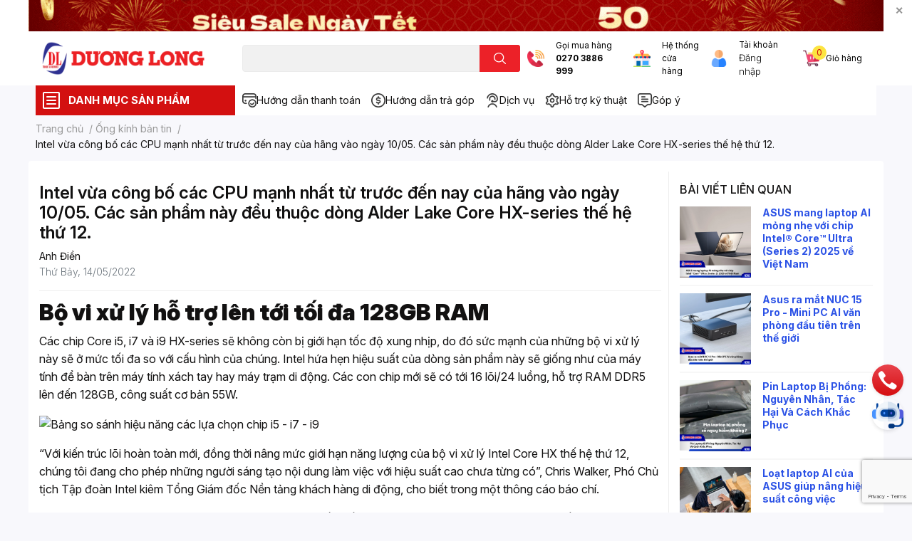

--- FILE ---
content_type: text/html; charset=utf-8
request_url: https://duonglong.vn/intel-vua-cong-bo-cac-cpu-manh-nhat-tu-truoc-den-nay-cua-hang-vao-ngay-10-05-cac-san-pham-nay-deu-thuoc-dong-alder-lake-core-hx-series-the-he-thu-12
body_size: 72661
content:
<!DOCTYPE html>
<html lang="vi">
	<head>

		<!-- Google tag (gtag.js) -->
		<script async src="https://www.googletagmanager.com/gtag/js?id=G-0P1CD5CL4E"></script>
		<script>
			window.dataLayer = window.dataLayer || [];
			function gtag(){dataLayer.push(arguments);}
			gtag('js', new Date());

			gtag('config', 'G-0P1CD5CL4E');   // GA4 Measurement ID
			gtag('config', 'AW-970631017');   // Google Ads ID
		</script>

		<meta name="google-site-verification" content="waAyMDalaOGex0UxiluPmFAneHeTtsGuN2KescC-9Hg" />
		<meta name="google-site-verification" content="7X7fVXXXczIem_ZhhseeTKmk7juPxG2DPZXB1Z9wJ7M" />
		<meta charset="UTF-8" />
		<meta name="theme-color" content="" />
		<link rel="canonical" href="https://duonglong.vn/intel-vua-cong-bo-cac-cpu-manh-nhat-tu-truoc-den-nay-cua-hang-vao-ngay-10-05-cac-san-pham-nay-deu-thuoc-dong-alder-lake-core-hx-series-the-he-thu-12"/>
		<meta name='revisit-after' content='2 days' />
		<meta name="robots" content="noodp,index,follow" />
		<meta name="viewport" content="width=device-width, initial-scale=1.0, maximum-scale=1.0"/>

		<meta name="description" content="Bộ vi xử lý hỗ trợ lên tới tối đa 128GB RAM Các chip Core i5, i7 và i9 HX-series sẽ không còn bị giới hạn tốc độ xung nhịp, do đó sức mạnh của những bộ vi xử lý này sẽ ở mức tối đa so với cấu hình của chúng. Intel hứa hẹn hiệu suất của dòng sản phẩm này sẽ giống như của máy tính để bàn trên máy tính xách tay hay máy">
		<title>Intel vừa công bố các CPU mạnh nhất từ trước đến nay của hãng vào ngày		</title>
		<meta name="keywords" content="Intel vừa công bố các CPU mạnh nhất từ trước đến nay của hãng vào ngày 10/05. Các sản phẩm này đều thuộc dòng Alder Lake Core HX-series thế hệ thứ 12., Ống kính bản tin, tin công nghệ,  Công Ty TNHH Kỹ Thuật Công Nghệ Dương Long, duonglong.vn"/>		
		

	<meta property="og:type" content="article">
	<meta property="og:title" content="Intel vừa c&#244;ng bố c&#225;c CPU mạnh nhất từ trước đến nay của h&#227;ng v&#224;o ng&#224;y 10/05. C&#225;c sản phẩm n&#224;y đều thuộc d&#242;ng Alder Lake Core HX-series thế hệ thứ 12.">
  	
	
		<meta property="og:image" content="https://bizweb.dktcdn.net/thumb/grande/100/410/941/articles/untitled-design-7.png?v=1652523682930">
		<meta property="og:image:secure_url" content="https://bizweb.dktcdn.net/thumb/grande/100/410/941/articles/untitled-design-7.png?v=1652523682930">
	

<meta property="og:description" content="Bộ vi xử lý hỗ trợ lên tới tối đa 128GB RAM Các chip Core i5, i7 và i9 HX-series sẽ không còn bị giới hạn tốc độ xung nhịp, do đó sức mạnh của những bộ vi xử lý này sẽ ở mức tối đa so với cấu hình của chúng. Intel hứa hẹn hiệu suất của dòng sản phẩm này sẽ giống như của máy tính để bàn trên máy tính xách tay hay máy">
<meta property="og:url" content="https://duonglong.vn/intel-vua-cong-bo-cac-cpu-manh-nhat-tu-truoc-den-nay-cua-hang-vao-ngay-10-05-cac-san-pham-nay-deu-thuoc-dong-alder-lake-core-hx-series-the-he-thu-12">
<meta property="og:site_name" content="Công Ty TNHH Kỹ Thuật Công Nghệ Dương Long">
		<link rel="icon" href="//bizweb.dktcdn.net/100/410/941/themes/851040/assets/favicon.png?1768642681283" type="image/x-icon" />
		<link  rel="dns-prefetch" href="https://fonts.googleapis.com">
<link  rel="dns-prefetch" href="https://fonts.gstatic.com" >
<link  rel="dns-prefetch" href="https://bizweb.dktcdn.net" >
<link rel="dns-prefetch" href="https://duonglong.vn">
<!--
<link rel="preload" as='style' type="text/css" href="//bizweb.dktcdn.net/100/410/941/themes/851040/assets/main.css?1768642681283" />
-->

<link rel="preload" as='style'  type="text/css" href="//bizweb.dktcdn.net/100/410/941/themes/851040/assets/index.css?1768642681283">
<link rel="preload" as='style'  type="text/css" href="//bizweb.dktcdn.net/100/410/941/themes/851040/assets/bootstrap-4-3-min.css?1768642681283">
<link rel="preload" as='style'  type="text/css" href="//bizweb.dktcdn.net/100/410/941/themes/851040/assets/responsive.css?1768642681283">
<link rel="preload" as='style'  type="text/css" href="//bizweb.dktcdn.net/100/410/941/themes/851040/assets/product-infor-style.css?1768642681283">
<link rel="preload" as='style'  type="text/css" href="//bizweb.dktcdn.net/100/410/941/themes/851040/assets/quickviews-popup-cart.css?1768642681283">





		<!-- FONT CUSTOM -->
		<link rel="preconnect" href="https://fonts.googleapis.com">
		<link rel="preconnect" href="https://fonts.gstatic.com" crossorigin>
		<link href="https://fonts.googleapis.com/css2?family=Inter:ital,opsz,wght@0,14..32,100..900;1,14..32,100..900&display=swap" rel="stylesheet">
		<!-- FONT CUSTOM -->

		<link rel="stylesheet" href="//bizweb.dktcdn.net/100/410/941/themes/851040/assets/bootstrap-4-3-min.css?1768642681283">
		<style>
			:root{
				--text-color: #121111;
				--body-background: #F9F9FB;
				--text-secondary-color: #8F8F8F;
				--primary-color: #d31010;
				--secondary-color:#fce441;
				--price-color: #ed3324;
				--header-background: #ffffff;
				--header-color: #0b0a0a;
				--subheader-background: #ffffff;
				--subheader-color: #d31010;
				--label-background: #0c2aec;
				--label-color: #fefc06;
				--footer-bg:#f8f8fc;
				--footer-color:#040404;
				--show-loadmore: flex				--order-loadmore: initial				--sale-pop-color: #e40303;
				--buynow-bg: #e14210;
				--buynow-text-color: #f8ebeb;
				--cta-color: #ed3324;
				--coupon-title-color: #fd545b;
				--coupon-button-color: #fd545b;
				--col-menu: 3;
				--border-color: #f1f1f1;
				--link-color: #2F80ED;
				--coupon-code-background: #fd545b;
			}
			@font-face {
				font-family: 'Lato';
				font-style: normal;
				font-weight: 300;
				font-display: swap;
				src: url(//bizweb.dktcdn.net/100/410/941/themes/851040/assets/lato-light.woff2?1768642681283) format('woff2');
			}
			@font-face {
				font-family: 'Lato';
				font-style: normal;
				font-weight: 400;
				font-display: swap;
				src: url(//bizweb.dktcdn.net/100/410/941/themes/851040/assets/lato-regular.woff2?1768642681283) format('woff2');
			}
			@font-face {
				font-family: 'Lato';
				font-style: normal;
				font-weight: 700;
				font-display: swap;
				src: url(//bizweb.dktcdn.net/100/410/941/themes/851040/assets/lato-bold.woff2?1768642681283) format('woff2');
			}
		</style>
		<link href="//bizweb.dktcdn.net/100/410/941/themes/851040/assets/main.css?1768642681283" rel="stylesheet"/>

		<link href="//bizweb.dktcdn.net/100/410/941/themes/851040/assets/product-infor-style.css?1768642681283" rel="stylesheet" type="text/css" media="all" />
		<style>
	.swatch-element {
		position: relative;
		margin: 8px 10px 0px 0px;
	}
	.swatch-element.color {
		margin: 8px 15px 0px 0px;
	}
	.swatch-element.color .trang {
		background-color: #fcfcfc;
	}
	.swatch-element.color .xanh-ngoc {
		background-color: #0572ff;
	}
	.swatch-element.color .hong {
		background-color: #f662d6;
	}
	.swatch-element.color .den {
		background-color: #000;
	}
	.swatch-element.color .do {
		background-color: #f20808;
	}
	.swatch-element.color .vang {
		background-color: #fcef05;
	}
	.swatch-element.color .xam {
		background-color: #615a5a;
	}
	.swatch-element.color .xanh-nuoc-bien {
		background-color: #3a40fa;
	}
	.swatch-element.color .xanh-luc {
		background-color: #00b7ff;
	}
	.swatch-element.color .tim {
		background-color: #c500ff;
	}

								.swatch-element.color .trang {
		background-color:#ffffff;
	}
	.swatch-element.color .trang.image-type {
		background: url(//bizweb.dktcdn.net/100/410/941/themes/851040/assets/color_1.png?1768642681283) no-repeat center center;
		background-size: cover;
	}
									.swatch-element.color .xanh-duong {
		background-color:#009cce;
	}
	.swatch-element.color .xanh-duong.image-type {
		background: url(//bizweb.dktcdn.net/100/410/941/themes/851040/assets/color_2.png?1768642681283) no-repeat center center;
		background-size: cover;
	}
									.swatch-element.color .xam {
		background-color:#7e7e7e;
	}
	.swatch-element.color .xam.image-type {
		background: url(//bizweb.dktcdn.net/100/410/941/themes/851040/assets/color_3.png?1768642681283) no-repeat center center;
		background-size: cover;
	}
									.swatch-element.color .do {
		background-color:#e80000;
	}
	.swatch-element.color .do.image-type {
		background: url(//bizweb.dktcdn.net/100/410/941/themes/851040/assets/color_4.png?1768642681283) no-repeat center center;
		background-size: cover;
	}
									.swatch-element.color .den {
		background-color:#000000;
	}
	.swatch-element.color .den.image-type {
		background: url(//bizweb.dktcdn.net/100/410/941/themes/851040/assets/color_5.png?1768642681283) no-repeat center center;
		background-size: cover;
	}
									.swatch-element.color .hong {
		background-color:#ffd1d1;
	}
	.swatch-element.color .hong.image-type {
		background: url(//bizweb.dktcdn.net/100/410/941/themes/851040/assets/color_6.png?1768642681283) no-repeat center center;
		background-size: cover;
	}
									.swatch-element.color .tim {
		background-color:#a000bb;
	}
	.swatch-element.color .tim.image-type {
		background: url(//bizweb.dktcdn.net/100/410/941/themes/851040/assets/color_7.png?1768642681283) no-repeat center center;
		background-size: cover;
	}
									.swatch-element.color .xanh-reu {
		background-color:#008070;
	}
	.swatch-element.color .xanh-reu.image-type {
		background: url(//bizweb.dktcdn.net/100/410/941/themes/851040/assets/color_8.png?1768642681283) no-repeat center center;
		background-size: cover;
	}
									.swatch-element.color .kem {
		background-color:#fff8e2;
	}
	.swatch-element.color .kem.image-type {
		background: url(//bizweb.dktcdn.net/100/410/941/themes/851040/assets/color_9.png?1768642681283) no-repeat center center;
		background-size: cover;
	}
									.swatch-element.color .cam {
		background-color:#f74022;
	}
	.swatch-element.color .cam.image-type {
		background: url(//bizweb.dktcdn.net/100/410/941/themes/851040/assets/color_10.png?1768642681283) no-repeat center center;
		background-size: cover;
	}
		
	.swatch-element.color + .tooltip {
		z-index: -1;
		white-space: nowrap;
	}
	.swatch-element.color:hover + .tooltip {
		opacity: 1;
		z-index: 100;
		top: -30px;
		min-width: 30px;
		background: #000;
		color: #fff;
		padding: 4px 6px;
		font-size: 10px;
		border-radius: 4px;
	}
	.swatch-element.color:hover + .tooltip:after {
		content: '';
		position: absolute;
		left: 16px;
		bottom: -3px;
		width: 0;
		height: 0;
		border-style: solid;
		border-width: 3px 2.5px 0 2.5px;
		border-color: #000 transparent transparent transparent;
	}
	.swatch-element label {
		padding: 10px;
		font-size: 14px;
		border-radius: 6px;
		height: 30px !important;
		min-width: auto !important;
		white-space: nowrap;
		display: flex;
		align-items: center;
		justify-content: center;
		border: 1px solid #ccc;
		border-radius: 4px;
	}
	.swatch-element input {
		width: 100%;
		height: 100%;
		opacity: 0;
		position: absolute;
		z-index: 3;
		top: 0;
		left: 0;
		cursor: pointer;
	}
	.swatch .swatch-element input:checked + label {
		border-color: var(--primary-color) !important;
		color: var(--primary-color);
		position: relative;
	}
	.swatch .swatch-element input:checked + label:after {
		content: none;
		background: url("[data-uri]");
		background-repeat: no-repeat;
		background-size: contain;
		position: absolute;
		top: 0px;
		right: 0;
		width: 6px;
		height: 6px;
	}
	.swatch .swatch-element input:checked + label:before {
		content: none;
		padding: 4px;
		font-size: 10px;
		line-height: 1;
		position: absolute;
		top: -15px;
		right: -13px;
		background: var(--primary-color);
		width: 26px;
		height: 24px;
		transform: rotate(45deg);
	}
	.swatch .color label {
		width: 24px;
		min-width: unset !important;
		height: 24px !important;
		line-height: 24px !important;
		border-radius: 6px !important;
	}
	.swatch .color label:before {
		content: none;
	}
	.swatch {
		display: flex;
		align-items: center;
		flex-wrap: wrap;
		padding: 0 0 10px;
	}
	.swatch .header {
		font-weight: bold;
		padding-right: 20px;
		min-width: 115px;
		color: #333;
	}
	.swatch .color label {
		position: relative;
		z-index: 2;
		border-radius: 100% !important;
	}
	.swatch .color span {
		content: '';
		position: absolute;
		width: 30px;
		height: 30px;
		border-radius: 100%;
		background: #fff;
		top: 50%;
		left: 50%;
		z-index: 0;
		transform: translate(-50%, -50%);
	}
	.swatch .color input:checked + label {
		border-color: #eee !important;
	}
	.swatch .color input:checked ~ span {
		opacity: 1;
		border: 2px solid var(--primary-color);
	}
	.quick-view-product .swatch {
		padding: var(--block-spacing) 0;
	}
	.item_product_main .swatch-element.color {
		margin-right: 5px;
		margin-top: 5px;
	}
	.item_product_main .swatch .color label {
		width: 26px;
		height: 26px!important;
		line-height: 26px!important;
		padding: 0;
	}
</style>		<link href="//bizweb.dktcdn.net/100/410/941/themes/851040/assets/quickviews-popup-cart.css?1768642681283" rel="stylesheet" type="text/css" media="all" />
						<link href="//bizweb.dktcdn.net/100/410/941/themes/851040/assets/blog-article-style.css?1768642681283" rel="stylesheet" type="text/css" media="all" />
		
		
		
		
		
		<link rel="preload" as="script" href="//bizweb.dktcdn.net/100/410/941/themes/851040/assets/jquery.js?1768642681283" />
		<script src="//bizweb.dktcdn.net/100/410/941/themes/851040/assets/jquery.js?1768642681283" type="text/javascript"></script>
				<link rel="preload" as="script" href="//bizweb.dktcdn.net/100/410/941/themes/851040/assets/slick-min.js?1768642681283" />
		<script src="//bizweb.dktcdn.net/100/410/941/themes/851040/assets/slick-min.js?1768642681283" type="text/javascript"></script>
				<link href="//bizweb.dktcdn.net/100/410/941/themes/851040/assets/responsive.css?1768642681283" rel="stylesheet" type="text/css" media="all" />
		<script>
	var Bizweb = Bizweb || {};
	Bizweb.store = 'dien-duong-long.mysapo.net';
	Bizweb.id = 410941;
	Bizweb.theme = {"id":851040,"name":"EGA Techstore","role":"main"};
	Bizweb.template = 'article';
	if(!Bizweb.fbEventId)  Bizweb.fbEventId = 'xxxxxxxx-xxxx-4xxx-yxxx-xxxxxxxxxxxx'.replace(/[xy]/g, function (c) {
	var r = Math.random() * 16 | 0, v = c == 'x' ? r : (r & 0x3 | 0x8);
				return v.toString(16);
			});		
</script>
<script>
	(function () {
		function asyncLoad() {
			var urls = ["//promotionpopup.sapoapps.vn/genscript/script.js?store=dien-duong-long.mysapo.net","https://file.hstatic.net/1000405773/file/ega.addon-sales-box.v1.1.0.exec.min_8686b428515343acab640aba3892b739.js?store=dien-duong-long.mysapo.net","//newproductreviews.sapoapps.vn/assets/js/productreviews.min.js?store=dien-duong-long.mysapo.net","https://file.hstatic.net/1000405773/file/ega.addon-cr-button.v2.7.3.exec.min_a80c261782004131a60b79de907c0f2d.js?store=dien-duong-long.mysapo.net","https://google-shopping-v2.sapoapps.vn/api/conversion-tracker/global-tag/1796?store=dien-duong-long.mysapo.net","https://google-shopping-v2.sapoapps.vn/api/conversion-tracker/event-tag/1796?store=dien-duong-long.mysapo.net","https://google-shopping-v2.sapoapps.vn/api/conversion-tracker/event-tag-conversion/1796?store=dien-duong-long.mysapo.net","https://sp.zalo.me/embed/bizweb/script?oaId=3341544016880231298&welcomeMessage=DƯƠNG LONG XIN CHÀO!&autoPopup=0&store=dien-duong-long.mysapo.net"];
			for (var i = 0; i < urls.length; i++) {
				var s = document.createElement('script');
				s.type = 'text/javascript';
				s.async = true;
				s.src = urls[i];
				var x = document.getElementsByTagName('script')[0];
				x.parentNode.insertBefore(s, x);
			}
		};
		window.attachEvent ? window.attachEvent('onload', asyncLoad) : window.addEventListener('load', asyncLoad, false);
	})();
</script>


<script>
	window.BizwebAnalytics = window.BizwebAnalytics || {};
	window.BizwebAnalytics.meta = window.BizwebAnalytics.meta || {};
	window.BizwebAnalytics.meta.currency = 'VND';
	window.BizwebAnalytics.tracking_url = '/s';

	var meta = {};
	
	meta.article = {"id": 2561603};
	
	
	for (var attr in meta) {
	window.BizwebAnalytics.meta[attr] = meta[attr];
	}
</script>

	
		<script src="/dist/js/stats.min.js?v=96f2ff2"></script>
	



<!-- Global site tag (gtag.js) - Google Analytics --> <script async src="https://www.googletagmanager.com/gtag/js?id=G-RPMW48RRQH"></script> <script> window.dataLayer = window.dataLayer || []; function gtag(){dataLayer.push(arguments);} gtag('js', new Date()); gtag('config', 'G-RPMW48RRQH'); </script>
<!-- Google tag (gtag.js) - Google Analytics -->
<script async src="https://www.googletagmanager.com/gtag/js?id=UA-242597146-1">
</script>
<script>
  window.dataLayer = window.window.dataLayer || [];
  function gtag (){dataLayer.push(arguments);}
  gtag('js',new Date());

  gtag('config', 'UA-242597146-1');
</script>
<script>

	window.enabled_enhanced_ecommerce = false;

</script>




<!--Facebook Pixel Code-->
<script>
	!function(f, b, e, v, n, t, s){
	if (f.fbq) return; n = f.fbq = function(){
	n.callMethod?
	n.callMethod.apply(n, arguments):n.queue.push(arguments)}; if (!f._fbq) f._fbq = n;
	n.push = n; n.loaded = !0; n.version = '2.0'; n.queue =[]; t = b.createElement(e); t.async = !0;
	t.src = v; s = b.getElementsByTagName(e)[0]; s.parentNode.insertBefore(t, s)}
	(window,
	document,'script','https://connect.facebook.net/en_US/fbevents.js');
	fbq('init', '2653213781659657', {} , {'agent': 'plsapo'}); // Insert your pixel ID here.
	fbq('track', 'PageView',{},{ eventID: Bizweb.fbEventId });
	
</script>
<noscript>
	<img height='1' width='1' style='display:none' src='https://www.facebook.com/tr?id=2653213781659657&ev=PageView&noscript=1' />
</noscript>
<!--DO NOT MODIFY-->
<!--End Facebook Pixel Code-->



<script>
	var eventsListenerScript = document.createElement('script');
	eventsListenerScript.async = true;
	
	eventsListenerScript.src = "/dist/js/store_events_listener.min.js?v=1b795e9";
	
	document.getElementsByTagName('head')[0].appendChild(eventsListenerScript);
</script>






		

		
<script type="application/ld+json">
        {
        "@context": "http://schema.org",
        "@type": "BreadcrumbList",
        "itemListElement": 
        [
            {
                "@type": "ListItem",
                "position": 1,
                "item": 
                {
                  "@id": "https://duonglong.vn",
                  "name": "Trang chủ"
                }
            },
      
        
      
            {
                "@type": "ListItem",
                "position": 2,
                "item": 
                {
                  "@id": "https://duonglong.vn/tin-tuc",
                  "name": "Ống kính bản tin"
                }
            },
      {
                "@type": "ListItem",
                "position": 3,
                "item": 
                {
                  "@id": "https://duonglong.vn/intel-vua-cong-bo-cac-cpu-manh-nhat-tu-truoc-den-nay-cua-hang-vao-ngay-10-05-cac-san-pham-nay-deu-thuoc-dong-alder-lake-core-hx-series-the-he-thu-12",
                  "name": "Intel vừa công bố các CPU mạnh nhất từ trước đến nay của hãng vào ngày 10/05. Các sản phẩm này đều thuộc dòng Alder Lake Core HX-series thế hệ thứ 12."
                }
            }
      
      
      
      
    
        ]
        }
</script>
		<!--
Theme Information
--------------------------------------
Theme ID: EGA TechStore
Version: v1.1.1_20220119
Company: EGANY
changelog: //bizweb.dktcdn.net/100/410/941/themes/851040/assets/ega-changelog.js?1768642681283
---------------------------------------
-->

		<script>var ProductReviewsAppUtil=ProductReviewsAppUtil || {};ProductReviewsAppUtil.store={name: 'Công Ty TNHH Kỹ Thuật Công Nghệ Dương Long'};</script>
			</head>
	<body id="template-article">

	

		<div class="opacity_menu"></div>
		<div class="top-banner position-relative" style="background: #ffffff">
	<div class="container text-center px-0" >
				<a class="position-relative  d-sm-none d-block" 
		   style="max-height: 78px;height:  calc( 78 * 100vw /828  )"
		   href="https://duonglong.vn/tet" 
		   title="Khuyến mãi">
			<img class='img-fluid position-absolute ' src="//bizweb.dktcdn.net/100/410/941/themes/851040/assets/top_banner_mb.jpg?1768642681283" 
				 style="left:0"
				 alt="Khuyến mãi"
				 width="828 "
				 height="78"
				 loading="lazy"
				 >
		</a>
				<a class="position-relative d-sm-block d-none " 
		   style="max-height: 44px;height:  calc(44 * 100vw /1200)"
		   href="https://duonglong.vn/tet" 
		   title="Khuyến mãi">
			<picture>
				<source media="(max-width: 480px)" srcset="//bizweb.dktcdn.net/thumb/large/100/410/941/themes/851040/assets/top_banner.jpg?1768642681283">
				<img class='img-fluid position-absolute' src="//bizweb.dktcdn.net/100/410/941/themes/851040/assets/top_banner.jpg?1768642681283" 
					 style="left:0"
					 alt="Khuyến mãi"
					 width="1200"
					 height="44"
					 loading="lazy"
					 >
			</picture>
		</a>
		<button type="button" class="close " 
				aria-label="Close" style="z-index: 9;">✕</button>
	</div>
</div>
<script>
	$(document).ready(() => {
		$('.top-banner .close').click(()=>{
			$('.top-banner').slideToggle()
			sessionStorage.setItem("top-banner",true)
		})
	})

</script>
<header class="header header_menu">
	<div class="mid-header wid_100 d-flex align-items-center">
		<div class="container ">
			<div class="row align-items-center">
				<div class="col-3 header-right d-lg-none d-block">
					<div class="toggle-nav btn menu-bar mr-4 ml-0 p-0  d-lg-none d-flex text-white">
						<span class="bar"></span>
						<span class="bar"></span>
						<span class="bar"></span>
					</div>
				</div>
				<div class="col-6 col-lg-2 col-xl-3 header-left">
					
					<a href="/" class="logo-wrapper " title='Công Ty TNHH Kỹ Thuật Công Nghệ Dương Long'>
						<img loading="lazy" class="img-fluid"
							 src="//bizweb.dktcdn.net/100/410/941/themes/851040/assets/logo.png?1768642681283" 
							 alt="logo Công Ty TNHH Kỹ Thuật Công Nghệ Dương Long"
							 width="248"
							 height="53"
							 >
					</a>
					

				</div>
				<div class="col-lg-4 col-12 header-center pl-lg-0" id="search-header">
					<form action="/search" method="get" class="input-group search-bar custom-input-group " role="search">
	<input type="text" name="query" value="" autocomplete="off" 
		   class="input-group-field auto-search form-control " required="" 
		   data-placeholder="Bạn cần tìm gì..;
Nhập tên sản phẩm..">
	<input type="hidden" name="type" value="product">
	<span class="input-group-btn btn-action">
		<button type="submit"  aria-label="search" class="btn text-white icon-fallback-text h-100">
			<svg class="icon">
	<use xlink:href="#icon-search" />
</svg>		</button>
	</span>

</form>
	
<div class="search-overlay">
	
</div>

					
									</div>
				<div class="col-3 col-lg-6 col-xl-5 pl-0">
					<ul class="header-right mb-0 list-unstyled d-flex align-items-center">
	<li class='media d-lg-flex d-none hotline'>
		<img loading="lazy"
			 src="//bizweb.dktcdn.net/100/410/941/themes/851040/assets/phone-icon.png?1768642681283" 
			 width="24" height="24" class="mr-3 align-self-center" 
			 alt="phone-icon"/>

		<div class="media-body d-md-flex flex-column d-none ">
			<span>Gọi mua hàng</span>
			<a class="font-weight-bold d-block" href="tel:02703886999" title="0270 3886 999">
				0270 3886 999
			</a>
		</div>
	</li>
	<li class='ml-md-3 media d-lg-flex d-none hotline'>
		<img loading="lazy"
			 src="//bizweb.dktcdn.net/100/410/941/themes/851040/assets/address-icon.png?1768642681283" 
			 width="24" height="24" class="mr-3 align-self-center" 
			 alt="phone-icon"/>

		<div class="media-body d-md-flex flex-column d-none ">
			<a href="https://goo.gl/maps/9xRWe9M9kc7eVqf76" target="_blank"
			   title="Hệ thống cửa hàng">
				Hệ thống <br/> cửa hàng
			</a>
		</div>
	</li>
	<li class='ml-4 mr-4 mr-md-0 ml-md-3 media d-lg-flex d-none'>
		<img loading="lazy" src="//bizweb.dktcdn.net/100/410/941/themes/851040/assets/account-icon.png?1768642681283"  
			 width="24" height="24" alt="account_icon"
			 class="  mr-3 align-self-center" />
		<div class="media-body d-md-flex flex-column d-none ">
						<a rel="nofollow" href="/account/login"  class="d-block" title="Tài khoản" >
				Tài khoản
			</a>
			<small style="font-size: 13px;">
				<a href="/account/login" title="Đăng nhập" class="font-weight-light">Đăng nhập</a>
			</small>
			
		</div>
	</li>
	<li class="cartgroup ml-3">
		<div class="mini-cart text-xs-center">
			<a class="img_hover_cart" href="/cart" title="Giỏ hàng" >  
				<img loading="lazy" 
					 src="//bizweb.dktcdn.net/100/410/941/themes/851040/assets/cart-icon.png?1768642681283" 
					 width="24" height="24"
					 alt="cart_icon"
					 />

				<span class='ml-2 d-xl-block d-none'>Giỏ hàng</span>
				<span class="count_item count_item_pr">0</span>
			</a>
			<div class="top-cart-content card ">
				<ul id="cart-sidebar" class="mini-products-list count_li list-unstyled">
					<li class="list-item">
						<ul></ul>
					</li>
					<li class="action">

					</li>
				</ul>
			</div>
		</div>
	</li>
</ul>
				</div>
			</div>
		</div>
	</div>

</header>

<!-- subheader == mobile nav -->
<div class="subheader ">
	<div class="container ">
		<div class="toogle-nav-wrapper" >
			<div class="icon-bar btn menu-bar mr-2 p-0 d-inline-flex">
				<span class="bar"></span>
				<span class="bar"></span>
				<span class="bar"></span>
			</div>
			<strong>DANH MỤC SẢN PHẨM</strong>

			<div class="navigation-wrapper ">
	
			</div>

		</div>
		<ul class="shop-policises list-unstyled d-flex align-items-center flex-wrap m-0 pr-0">
							<li>
		<a class="policy-item" href="/chinh-sach-thanh-toan" title="Hướng dẫn thanh toán ">
			<img class="img-fluid"
				 src="//bizweb.dktcdn.net/100/410/941/themes/851040/assets/policy_header_image_1.png?1768642681283"
				 loading="lazy"
				 width="20"
				 height="20"
				 alt="Hướng dẫn thanh toán ">
			<span class="link">Hướng dẫn thanh toán </span>
		</a>
	</li>




								<li>
		<a class="policy-item" href="https://duonglong.vn/ho-tro-tra-gop" title="Hướng dẫn trả góp">
			<img class="img-fluid"
				 src="//bizweb.dktcdn.net/100/410/941/themes/851040/assets/policy_header_image_2.png?1768642681283"
				 loading="lazy"
				 width="20"
				 height="20"
				 alt="Hướng dẫn trả góp">
			<span class="link">Hướng dẫn trả góp</span>
		</a>
	</li>




								<li>
		<a class="policy-item" href="https://duonglong.vn/dich-vu" title="Dịch vụ">
			<img class="img-fluid"
				 src="//bizweb.dktcdn.net/100/410/941/themes/851040/assets/policy_header_image_3.png?1768642681283"
				 loading="lazy"
				 width="20"
				 height="20"
				 alt="Dịch vụ">
			<span class="link">Dịch vụ</span>
		</a>
	</li>




								<li>
		<a class="policy-item" href="https://duonglong.vn/ho-tro-cai-dat-va-phan-mem" title="Hỗ trợ kỹ thuật">
			<img class="img-fluid"
				 src="//bizweb.dktcdn.net/100/410/941/themes/851040/assets/policy_header_image_4.png?1768642681283"
				 loading="lazy"
				 width="20"
				 height="20"
				 alt="Hỗ trợ kỹ thuật">
			<span class="link">Hỗ trợ kỹ thuật</span>
		</a>
	</li>




								<li>
		<a class="policy-item" href="https://duonglong.vn/gop-y" title="Góp ý">
			<img class="img-fluid"
				 src="//bizweb.dktcdn.net/100/410/941/themes/851040/assets/policy_header_image_5.png?1768642681283"
				 loading="lazy"
				 width="20"
				 height="20"
				 alt="Góp ý">
			<span class="link">Góp ý</span>
		</a>
	</li>




			<!--
<aside>

<img style="width:32px; " src="https://cdn-icons-png.flaticon.com/512/2040/2040510.png"/>&nbsp;&nbsp;
<a class="link"  style="font-size:14px ; vertical-align:0px" target="_blank" href="https://duonglong.vn/ho-tro-cai-dat-va-phan-mem">Hỗ trợ kĩ thuật</a>

</aside>
&nbsp;&nbsp;&nbsp;&nbsp;&nbsp;&nbsp;
<aside>

<img style="width:32px;" src="https://cdn-icons-png.flaticon.com/512/5480/5480090.png"/>&nbsp;&nbsp;
<a  class="link" style="font-size:14px ; vertical-align:0px"  target="_blank" href="https://duonglong.vn/gop-y">Góp ý</a>

</aside>

-->

</ul>
	</div>
</div>
<script type="text/x-custom-template" data-template="sticky-nav">
	<div class="toogle-nav-wrapper w-100 " >
						<div class=" d-flex align-items-center" style="height: 52px; font-size: 1rem; font-weight: 500">
							<div class="icon-bar btn menu-bar mr-3 ml-0 p-0 d-inline-flex">
							<span class="bar"></span>
							<span class="bar"></span>
							<span class="bar"></span>
	</div>
						Danh mục sản phẩm
	</div>

						<div class="navigation-wrapper">
							<nav class="h-100">

	<ul  class="navigation list-group list-group-flush scroll">
				
		
		
						<li class="menu-item list-group-item">
			<a href="/laptop" class="menu-item__link" title="Laptop - Máy tính xách tay">
								<img loading="lazy"
					 width='32'
					 height='32'
					 src="[data-uri]"
					 alt="Laptop - Máy tính xách tay" />
								<span>Laptop - Máy tính xách tay</span>
				
			</a>			
				
					
		</li>
		
		
		
						<li class="menu-item list-group-item">
			<a href="/phu-kien-may-tinh" class="menu-item__link" title="Phụ kiện máy tính">
								<img loading="lazy"
					 width='32'
					 height='32'
					 src="[data-uri]"
					 alt="Phụ kiện máy tính" />
								<span>Phụ kiện máy tính</span>
				
				<i class='float-right' data-toggle-submenu>
					

<svg class="icon" >
	<use xlink:href="#icon-arrow" />
</svg>
				</i>
			</a>			
				
						<div class="submenu scroll">
								<ul class="submenu__list">
					

					
					<li class="submenu__col">
						<span class="submenu__item submenu__item--main">
							<a class="link" href="/ban-phim" title="Bàn phím">Bàn phím</a>
						</span>
						
						<span class="submenu__item submenu__item">
							<a class="link" href="/ban-phim" title="Bàn phím máy tính">Bàn phím máy tính</a>
						</span>
						
						<span class="submenu__item submenu__item">
							<a class="link" href="/ban-phim" title="Bàn phím không dây">Bàn phím không dây</a>
						</span>
						
						<span class="submenu__item submenu__item">
							<a class="link" href="/combo-phim-chuot" title="Combo phím chuột">Combo phím chuột</a>
						</span>
						
						<span class="submenu__item submenu__item">
							<a class="link" href="/ban-di-chuot" title="Lót chuột">Lót chuột</a>
						</span>
						
						<span class="submenu__item submenu__item">
							<a class="link" href="https://duonglong.vn/phu-kien-ban-phim" title="Phụ kiện bàn phím">Phụ kiện bàn phím</a>
						</span>
						
						<span class="submenu__item submenu__item">
							<a class="link" href="/ban-phim-ipad" title="Bàn phím Ipad">Bàn phím Ipad</a>
						</span>
						
					</li>
					
					

					
					<li class="submenu__col">
						<span class="submenu__item submenu__item--main">
							<a class="link" href="/chuot" title="Chuột">Chuột</a>
						</span>
						
						<span class="submenu__item submenu__item">
							<a class="link" href="https://duonglong.vn/chuot?q=collections:4271865%20AND%20tags:(V%C4%83n%20ph%C3%B2ng%20-%20H%E1%BB%8Dc%20t%E1%BA%ADp)&page=1&view=grid" title="Chuột văn phòng">Chuột văn phòng</a>
						</span>
						
						<span class="submenu__item submenu__item">
							<a class="link" href="https://duonglong.vn/chuot?q=collections:4271865%20AND%20tags:(Gaming%20-%20Gi%E1%BA%A3i%20Tr%C3%AD)&page=1&view=grid" title="Chuột gaming">Chuột gaming</a>
						</span>
						
						<span class="submenu__item submenu__item">
							<a class="link" href="https://duonglong.vn/chuot?q=collections:4271865%20AND%20tags:(Kh%C3%B4ng%20d%C3%A2y)&page=1&view=grid" title="Chuột không dây">Chuột không dây</a>
						</span>
						
					</li>
					
					

					
					<li class="submenu__col">
						<span class="submenu__item submenu__item--main">
							<a class="link" href="/man-hinh" title="Màn hình">Màn hình</a>
						</span>
						
						<span class="submenu__item submenu__item">
							<a class="link" href="https://duonglong.vn/man-hinh?q=collections:4272519%20AND%20tags:(V%C4%83n%20ph%C3%B2ng%20-%20H%E1%BB%8Dc%20t%E1%BA%ADp)&page=1&view=grid" title="Màn hình văn phòng">Màn hình văn phòng</a>
						</span>
						
						<span class="submenu__item submenu__item">
							<a class="link" href="https://duonglong.vn/man-hinh?q=collections:4272519%20AND%20tags:((Gi%E1%BA%A3i%20tr%C3%AD%20-%20Xem%20phim)%20OR%20(Gaming))&page=1&view=grid" title="Màn hình giải trí">Màn hình giải trí</a>
						</span>
						
						<span class="submenu__item submenu__item">
							<a class="link" href="https://duonglong.vn/man-hinh?q=collections:4272519%20AND%20tags:(M%C3%A0n%20h%C3%ACnh%20si%C3%AAu%20r%E1%BB%99ng)&page=1&view=grid" title="Màn hình siêu rộng">Màn hình siêu rộng</a>
						</span>
						
					</li>
					
					

					
					<li class="submenu__col">
						<span class="submenu__item submenu__item--main">
							<a class="link" href="/tai-nghe" title="Tai nghe">Tai nghe</a>
						</span>
						
						<span class="submenu__item submenu__item">
							<a class="link" href="/tai-nghe" title="Tai nghe chụp tai">Tai nghe chụp tai</a>
						</span>
						
						<span class="submenu__item submenu__item">
							<a class="link" href="/tai-nghe" title="Tai nghe có dây">Tai nghe có dây</a>
						</span>
						
						<span class="submenu__item submenu__item">
							<a class="link" href="/tai-nghe" title="Tai nghe bluetooth">Tai nghe bluetooth</a>
						</span>
						
					</li>
					
					

					
					<li class="submenu__col">
						<span class="submenu__item submenu__item--main">
							<a class="link" href="/webcam" title="Webcam">Webcam</a>
						</span>
						
						<span class="submenu__item submenu__item">
							<a class="link" href="/webcam" title="Webcam máy tính">Webcam máy tính</a>
						</span>
						
						<span class="submenu__item submenu__item">
							<a class="link" href="/webcam" title="Webcam kèm mic">Webcam kèm mic</a>
						</span>
						
					</li>
					
					

					
					<li class="submenu__col">
						<span class="submenu__item submenu__item--main">
							<a class="link" href="/phan-mem" title="Phần mềm">Phần mềm</a>
						</span>
						
						<span class="submenu__item submenu__item">
							<a class="link" href="https://duonglong.vn/phan-mem?q=collections:2489477%20AND%20product_type.filter_key:(%22B%E1%BB%99%20%E1%BB%A9ng%20d%E1%BB%A5ng%20v%C4%83n%20ph%C3%B2ng%22)&page=1&view=grid" title="Phần mềm văn phòng">Phần mềm văn phòng</a>
						</span>
						
						<span class="submenu__item submenu__item">
							<a class="link" href="https://duonglong.vn/phan-mem?q=collections:2489477%20AND%20product_type.filter_key:(%22H%E1%BB%87%20%C4%91i%E1%BB%81u%20h%C3%A0nh%22)&page=1&view=grid" title="Hệ điều hành">Hệ điều hành</a>
						</span>
						
						<span class="submenu__item submenu__item">
							<a class="link" href="https://duonglong.vn/phan-mem?q=collections:2489477%20AND%20product_type.filter_key:(%22B%E1%BA%A3o%20m%E1%BA%ADt%20/%20Di%E1%BB%87t%20virus%22)&page=1&view=grid" title="Phần mềm diệt virus">Phần mềm diệt virus</a>
						</span>
						
					</li>
					
					

					
					<li class="submenu__col">
						<span class="submenu__item submenu__item--main">
							<a class="link" href="/" title="Khác">Khác</a>
						</span>
						
						<span class="submenu__item submenu__item">
							<a class="link" href="https://duonglong.vn/ghe-gaming?q=collections:4261489%20AND%20product_type.filter_key:(%22Gh%E1%BA%BF+c%C3%B4ng+th%C3%A1i+h%E1%BB%8Dc%22)&page=1&view=grid" title="Ghế công thái học">Ghế công thái học</a>
						</span>
						
						<span class="submenu__item submenu__item">
							<a class="link" href="/de-tan-nhiet-laptop-1" title="Đế tản nhiệt">Đế tản nhiệt</a>
						</span>
						
					</li>
					
					
				</ul>
			
			</div>
			
					
		</li>
		
		
		
						<li class="menu-item list-group-item">
			<a href="/pc" class="menu-item__link" title="PC - Máy tính bàn">
								<img loading="lazy"
					 width='32'
					 height='32'
					 src="[data-uri]"
					 alt="PC - Máy tính bàn" />
								<span>PC - Máy tính bàn</span>
				
			</a>			
				
					
		</li>
		
		
		
						<li class="menu-item list-group-item">
			<a href="/gaming-gear" class="menu-item__link" title="Gaming Gear">
								<img loading="lazy"
					 width='32'
					 height='32'
					 src="[data-uri]"
					 alt="Gaming Gear" />
								<span>Gaming Gear</span>
				
				<i class='float-right' data-toggle-submenu>
					

<svg class="icon" >
	<use xlink:href="#icon-arrow" />
</svg>
				</i>
			</a>			
				
						<div class="submenu scroll">
								<ul class="submenu__list">
					

					
					<li class="submenu__col">
						<span class="submenu__item submenu__item--main">
							<a class="link" href="/gaming-gear" title="Phím Chuột">Phím Chuột</a>
						</span>
						
						<span class="submenu__item submenu__item">
							<a class="link" href="/ban-phim" title="Bàn phím">Bàn phím</a>
						</span>
						
						<span class="submenu__item submenu__item">
							<a class="link" href="/chuot" title="Chuột">Chuột</a>
						</span>
						
						<span class="submenu__item submenu__item">
							<a class="link" href="/combo-phim-chuot" title="Combo phím chuột">Combo phím chuột</a>
						</span>
						
					</li>
					
					

					
					<li class="submenu__col">
						<span class="submenu__item submenu__item--main">
							<a class="link" href="/tai-nghe" title="Tai nghe">Tai nghe</a>
						</span>
						
						<span class="submenu__item submenu__item">
							<a class="link" href="/tai-nghe" title="Tai nghe chụp tai">Tai nghe chụp tai</a>
						</span>
						
						<span class="submenu__item submenu__item">
							<a class="link" href="/tai-nghe" title="Tai nghe có dây">Tai nghe có dây</a>
						</span>
						
						<span class="submenu__item submenu__item">
							<a class="link" href="/tai-nghe" title="Tai nghe bluetooth">Tai nghe bluetooth</a>
						</span>
						
					</li>
					
					

					
					<li class="submenu__col">
						<span class="submenu__item submenu__item--main">
							<a class="link" href="/ghe-gaming" title="Ghế">Ghế</a>
						</span>
						
						<span class="submenu__item submenu__item">
							<a class="link" href="https://duonglong.vn/ghe-gaming?q=collections:4261489%20AND%20product_type.filter_key:(%22Gh%E1%BA%BF%20Gaming%22)&page=1&view=grid" title="Ghế gaming">Ghế gaming</a>
						</span>
						
						<span class="submenu__item submenu__item">
							<a class="link" href="https://duonglong.vn/ghe-gaming?q=collections:4261489%20AND%20product_type.filter_key:(%22Gh%E1%BA%BF%20c%C3%B4ng%20th%C3%A1i%20h%E1%BB%8Dc%22)&page=1&view=grid" title="Ghế công thái học">Ghế công thái học</a>
						</span>
						
						<span class="submenu__item submenu__item">
							<a class="link" href="/ghe-gaming" title="Xem thêm">Xem thêm</a>
						</span>
						
					</li>
					
					

					
					<li class="submenu__col">
						<span class="submenu__item submenu__item--main">
							<a class="link" href="/ban-gaming-1" title="Bàn">Bàn</a>
						</span>
						
						<span class="submenu__item submenu__item">
							<a class="link" href="/ban-gaming-1" title="Bàn gaming">Bàn gaming</a>
						</span>
						
						<span class="submenu__item submenu__item">
							<a class="link" href="/ban-gaming-1" title="Bàn nâng hạ">Bàn nâng hạ</a>
						</span>
						
						<span class="submenu__item submenu__item">
							<a class="link" href="/ban-gaming-1" title="Bàn góc L">Bàn góc L</a>
						</span>
						
					</li>
					
					

					
					<li class="submenu__col">
						<span class="submenu__item submenu__item--main">
							<a class="link" href="/may-choi-game" title="Game console">Game console</a>
						</span>
						
						<span class="submenu__item submenu__item">
							<a class="link" href="/may-choi-game" title="Máy game">Máy game</a>
						</span>
						
						<span class="submenu__item submenu__item">
							<a class="link" href="/tay-cam-game" title="Tay cầm">Tay cầm</a>
						</span>
						
						<span class="submenu__item submenu__item">
							<a class="link" href="/dia-game" title="Đĩa game">Đĩa game</a>
						</span>
						
					</li>
					
					

					
					<li class="submenu__col">
						<span class="submenu__item submenu__item--main">
							<a class="link" href="/thiet-bi-livestream" title="Thiết bị live stream">Thiết bị live stream</a>
						</span>
						
						<span class="submenu__item submenu__item">
							<a class="link" href="https://duonglong.vn/thiet-bi-livestream?q=collections:3197755%20AND%20product_type.filter_key:(%22Stream+Deck%22)&page=1&view=grid" title="Stream Deck">Stream Deck</a>
						</span>
						
						<span class="submenu__item submenu__item">
							<a class="link" href="https://duonglong.vn/thiet-bi-livestream?q=collections:3197755%20AND%20product_type.filter_key:(%22Microphone%22)&page=1&view=grid" title="Microphone">Microphone</a>
						</span>
						
						<span class="submenu__item submenu__item">
							<a class="link" href="/thiet-bi-livestream" title="Phụ kiện khác">Phụ kiện khác</a>
						</span>
						
					</li>
					
					
				</ul>
			
			</div>
			
					
		</li>
		
		
		
						<li class="menu-item list-group-item">
			<a href="/linh-kien-may-tinh" class="menu-item__link" title="Linh kiện máy tính">
								<img loading="lazy"
					 width='32'
					 height='32'
					 src="[data-uri]"
					 alt="Linh kiện máy tính" />
								<span>Linh kiện máy tính</span>
				
				<i class='float-right' data-toggle-submenu>
					

<svg class="icon" >
	<use xlink:href="#icon-arrow" />
</svg>
				</i>
			</a>			
				
						<div class="submenu scroll">
								<ul class="submenu__list">
					

					
					<li class="submenu__col">
						<span class="submenu__item submenu__item--main">
							<a class="link" href="/linh-kien-may-tinh" title="Các linh kiện máy tính">Các linh kiện máy tính</a>
						</span>
						
						<span class="submenu__item submenu__item">
							<a class="link" href="/vga-card-do-hoa" title="VGA">VGA</a>
						</span>
						
						<span class="submenu__item submenu__item">
							<a class="link" href="/cpu" title="CPU">CPU</a>
						</span>
						
						<span class="submenu__item submenu__item">
							<a class="link" href="/mainboard" title="Mainboard">Mainboard</a>
						</span>
						
						<span class="submenu__item submenu__item">
							<a class="link" href="/bonhotam" title="RAM">RAM</a>
						</span>
						
						<span class="submenu__item submenu__item">
							<a class="link" href="/storage" title="Ổ cứng">Ổ cứng</a>
						</span>
						
						<span class="submenu__item submenu__item">
							<a class="link" href="/case-may-tinh" title="Case">Case</a>
						</span>
						
						<span class="submenu__item submenu__item">
							<a class="link" href="/thiet-bi-tan-nhiet" title="Tản nhiệt">Tản nhiệt</a>
						</span>
						
						<span class="submenu__item submenu__item">
							<a class="link" href="/nguon" title="Nguồn">Nguồn</a>
						</span>
						
					</li>
					
					
				</ul>
			
			</div>
			
					
		</li>
		
		
		
						<li class="menu-item list-group-item">
			<a href="/applestore" class="menu-item__link" title="Sản phẩm Apple">
								<img loading="lazy"
					 width='32'
					 height='32'
					 src="[data-uri]"
					 alt="Sản phẩm Apple" />
								<span>Sản phẩm Apple</span>
				
			</a>			
				
					
		</li>
		
		
		
						<li class="menu-item list-group-item">
			<a href="/thiet-bi-van-phong" class="menu-item__link" title="Thiết bị văn phòng">
								<img loading="lazy"
					 width='32'
					 height='32'
					 src="[data-uri]"
					 alt="Thiết bị văn phòng" />
								<span>Thiết bị văn phòng</span>
				
				<i class='float-right' data-toggle-submenu>
					

<svg class="icon" >
	<use xlink:href="#icon-arrow" />
</svg>
				</i>
			</a>			
				
						<div class="submenu scroll">
								<ul class="submenu__list">
					

					
					<li class="submenu__col">
						<span class="submenu__item submenu__item--main">
							<a class="link" href="/printer" title="Máy in">Máy in</a>
						</span>
						
						<span class="submenu__item submenu__item">
							<a class="link" href="https://duonglong.vn/printer?q=collections:4257034%20AND%20tags:(In%20Laser)&page=1&view=grid" title="In trắng đen">In trắng đen</a>
						</span>
						
						<span class="submenu__item submenu__item">
							<a class="link" href="https://duonglong.vn/printer?q=collections:4257034%20AND%20tags:(In%20Phun)&page=1&view=grid" title="In màu">In màu</a>
						</span>
						
						<span class="submenu__item submenu__item">
							<a class="link" href="https://duonglong.vn/printer?q=collections:4257034%20AND%20tags:(In%20h%C3%B3a%20%C4%91%C6%A1n%20-%20bill%20-%20POS)&page=1&view=grid" title="In hóa đơn">In hóa đơn</a>
						</span>
						
						<span class="submenu__item submenu__item">
							<a class="link" href="https://duonglong.vn/printer?q=collections:4257034%20AND%20tags:(In%20nh%C3%A3n%20-%20tem%20-%20m%C3%A3%20v%E1%BA%A1ch)&page=1&view=grid" title="In mã vạch">In mã vạch</a>
						</span>
						
						<span class="submenu__item submenu__item">
							<a class="link" href="https://duonglong.vn/printer?q=collections:4257034%20AND%20tags:(In%20s%E1%BB%91%20l%C6%B0%E1%BB%A3ng%20l%E1%BB%9Bn%20-%20t%E1%BB%91c%20%C4%91%E1%BB%99%20cao)&page=1&view=grid" title="In số lượng lớn">In số lượng lớn</a>
						</span>
						
						<span class="submenu__item submenu__item">
							<a class="link" href="https://duonglong.vn/thiet-bi-in-an-van-phong?q=collections:4259694%20AND%20product_type.filter_key:(%22H%E1%BB%99p%20m%E1%BB%B1c%22)&page=1&view=grid" title="Hộp mực">Hộp mực</a>
						</span>
						
					</li>
					
					

					
					<li class="submenu__col">
						<span class="submenu__item submenu__item--main">
							<a class="link" href="/thiet-bi-trinh-chieu-giang-day" title="Thiết bị trình chiếu">Thiết bị trình chiếu</a>
						</span>
						
						<span class="submenu__item submenu__item">
							<a class="link" href="https://duonglong.vn/thiet-bi-trinh-chieu-giang-day?q=collections:4259712%20AND%20product_type.filter_key:(%22M%C3%A1y%20chi%E1%BA%BFu%22)&page=1&view=grid" title="Máy chiếu">Máy chiếu</a>
						</span>
						
						<span class="submenu__item submenu__item">
							<a class="link" href="https://duonglong.vn/thiet-bi-trinh-chieu-giang-day?q=collections:4259712%20AND%20product_type.filter_key:(%22M%C3%A0n%20chi%E1%BA%BFu%22)&page=1&view=grid" title="Màn chiếu">Màn chiếu</a>
						</span>
						
						<span class="submenu__item submenu__item">
							<a class="link" href="https://duonglong.vn/thiet-bi-trinh-chieu-giang-day?q=collections:4259712%20AND%20product_type.filter_key:(%22Ph%E1%BB%A5%20ki%E1%BB%87n%20m%C3%A1y%20chi%E1%BA%BFu%22)&page=1&view=grid" title="Phụ kiện máy chiếu">Phụ kiện máy chiếu</a>
						</span>
						
					</li>
					
					

					
					<li class="submenu__col">
						<span class="submenu__item submenu__item--main">
							<a class="link" href="/thiet-bi-lien-lac" title="Thiết bị liên lạc">Thiết bị liên lạc</a>
						</span>
						
						<span class="submenu__item submenu__item">
							<a class="link" href="https://duonglong.vn/thiet-bi-lien-lac?q=collections:4259750%20AND%20product_type.filter_key:(%22%C4%90i%E1%BB%87n%20tho%E1%BA%A1i%20b%C3%A0n%22)&page=1&view=grid" title="Điện thoại bàn">Điện thoại bàn</a>
						</span>
						
						<span class="submenu__item submenu__item">
							<a class="link" href="https://duonglong.vn/thiet-bi-lien-lac?q=collections:4259750%20AND%20product_type.filter_key:(%22B%E1%BB%99%20%C4%91%C3%A0m%22)&page=1&view=grid" title="Bộ đàm">Bộ đàm</a>
						</span>
						
						<span class="submenu__item submenu__item">
							<a class="link" href="/thiet-bi-lien-lac" title="Xem thêm">Xem thêm</a>
						</span>
						
					</li>
					
					

					
					<li class="submenu__col">
						<span class="submenu__item submenu__item--main">
							<a class="link" href="/thiet-bi-van-phong" title="Thiết bị văn phòng khác">Thiết bị văn phòng khác</a>
						</span>
						
						<span class="submenu__item submenu__item">
							<a class="link" href="https://duonglong.vn/thiet-bi-in-an-van-phong?q=collections:4259694%20AND%20product_type.filter_key:(%22M%C3%A1y%20hu%E1%BB%B7%20t%C3%A0i%20li%E1%BB%87u%22)&page=1&view=grid" title="Máy hủy tài liệu">Máy hủy tài liệu</a>
						</span>
						
						<span class="submenu__item submenu__item">
							<a class="link" href="https://duonglong.vn/thiet-bi-trinh-chieu-giang-day?q=collections:4259712%20AND%20product_type.filter_key:(%22M%C3%A1y%20tr%E1%BB%A3%20gi%E1%BA%A3ng%22)&page=1&view=grid" title="Máy trợ giảng">Máy trợ giảng</a>
						</span>
						
						<span class="submenu__item submenu__item">
							<a class="link" href="https://duonglong.vn/thiet-bi-quan-ly-kiem-soat?q=collections:4259744%20AND%20product_type.filter_key:(%22M%C3%A1y%20ch%E1%BA%A5m%20c%C3%B4ng%22)&page=1&view=grid" title="Máy chấm công">Máy chấm công</a>
						</span>
						
						<span class="submenu__item submenu__item">
							<a class="link" href="https://duonglong.vn/thiet-bi-quan-ly-kiem-soat?q=collections:4259744%20AND%20product_type.filter_key:(%22M%C3%A1y%20%C4%91%E1%BB%8Dc%20m%C3%A3%20v%E1%BA%A1ch%22)&page=1&view=grid" title="Máy đọc mã vạch">Máy đọc mã vạch</a>
						</span>
						
						<span class="submenu__item submenu__item">
							<a class="link" href="https://duonglong.vn/thiet-bi-quan-ly-kiem-soat?q=collections:4259744%20AND%20product_type.filter_key:(%22M%C3%A1y%20%C4%91%E1%BA%BFm%20ti%E1%BB%81n%22)&page=1&view=grid" title="Máy đếm tiền">Máy đếm tiền</a>
						</span>
						
						<span class="submenu__item submenu__item">
							<a class="link" href="https://duonglong.vn/thiet-bi-quan-ly-kiem-soat?q=collections:4259744&page=1&view=grid" title="Xem thêm">Xem thêm</a>
						</span>
						
					</li>
					
					
				</ul>
			
			</div>
			
					
		</li>
		
		
		
						<li class="menu-item list-group-item">
			<a href="/thiet-bi-an-ninh-camera" class="menu-item__link" title="Thiết bị an ninh - Camera">
								<img loading="lazy"
					 width='32'
					 height='32'
					 src="[data-uri]"
					 alt="Thiết bị an ninh - Camera" />
								<span>Thiết bị an ninh - Camera</span>
				
				<i class='float-right' data-toggle-submenu>
					

<svg class="icon" >
	<use xlink:href="#icon-arrow" />
</svg>
				</i>
			</a>			
				
						<div class="submenu scroll">
								<ul class="submenu__list">
					

					
					<li class="submenu__col">
						<span class="submenu__item submenu__item--main">
							<a class="link" href="/camera-1" title="Camera">Camera</a>
						</span>
						
						<span class="submenu__item submenu__item">
							<a class="link" href="/camera-1" title="Camera giám sát">Camera giám sát</a>
						</span>
						
						<span class="submenu__item submenu__item">
							<a class="link" href="/combo-camera" title="Combo Camera">Combo Camera</a>
						</span>
						
						<span class="submenu__item submenu__item">
							<a class="link" href="/camera-1" title="Xem thêm">Xem thêm</a>
						</span>
						
					</li>
					
					

					
					<li class="submenu__col">
						<span class="submenu__item submenu__item--main">
							<a class="link" href="/dau-ghi-camera-1" title="Đầu ghi">Đầu ghi</a>
						</span>
						
						<span class="submenu__item submenu__item">
							<a class="link" href="https://duonglong.vn/dau-ghi-camera-1?q=collections:4260124%20AND%20product_type.filter_key:(%22%C4%90%E1%BA%A7u%20Ghi%20Hybrid%22)&page=1&view=grid" title="Đầu ghi Hybrid">Đầu ghi Hybrid</a>
						</span>
						
						<span class="submenu__item submenu__item">
							<a class="link" href="https://duonglong.vn/dau-ghi-camera-1?q=collections:4260124%20AND%20product_type.filter_key:(%22%C4%90%E1%BA%A7u%20Ghi%20Analog%22)&page=1&view=grid" title="Đầu ghi Analog">Đầu ghi Analog</a>
						</span>
						
						<span class="submenu__item submenu__item">
							<a class="link" href="https://duonglong.vn/dau-ghi-camera-1?q=collections:4260124%20AND%20product_type.filter_key:(%22%C4%90%E1%BA%A7u%20Ghi%20IP%22)&page=1&view=grid" title="Đầu ghi IP">Đầu ghi IP</a>
						</span>
						
					</li>
					
					

					
					<li class="submenu__col">
						<span class="submenu__item submenu__item--main">
							<a class="link" href="/o-cung-camera-1" title="Ổ cứng">Ổ cứng</a>
						</span>
						
						<span class="submenu__item submenu__item">
							<a class="link" href="https://duonglong.vn/o-cung-camera-1?q=collections:4260142%20AND%20tags:((1TB)%20OR%20(3TB)%20OR%20(2TB)%20OR%20(4TB))&page=1&view=grid" title="Từ 1 đến 4 TB">Từ 1 đến 4 TB</a>
						</span>
						
						<span class="submenu__item submenu__item">
							<a class="link" href="https://duonglong.vn/o-cung-camera-1?q=collections:4260142%20AND%20tags:((4TB)%20OR%20(6TB)%20OR%20(8TB)%20OR%20(10TB))&page=1&view=grid" title="Từ 4 đến 10 TB">Từ 4 đến 10 TB</a>
						</span>
						
						<span class="submenu__item submenu__item">
							<a class="link" href="/o-cung-camera-1" title="Xem thêm">Xem thêm</a>
						</span>
						
					</li>
					
					

					
					<li class="submenu__col">
						<span class="submenu__item submenu__item--main">
							<a class="link" href="/thiet-bi-an-ninh-khac-1" title="Thiết bị an ninh khác">Thiết bị an ninh khác</a>
						</span>
						
						<span class="submenu__item submenu__item">
							<a class="link" href="https://duonglong.vn/thiet-bi-an-ninh-khac-1?q=collections:4260441%20AND%20product_type.filter_key:(%22B%C3%A1o%20Ch%C3%A1y%22)&page=1&view=grid" title="Báo cháy">Báo cháy</a>
						</span>
						
						<span class="submenu__item submenu__item">
							<a class="link" href="https://duonglong.vn/thiet-bi-an-ninh-khac-1?q=collections:4260441%20AND%20product_type.filter_key:(%22B%C3%A1o%20Tr%E1%BB%99m%22)&page=1&view=grid" title="Báo trộm">Báo trộm</a>
						</span>
						
						<span class="submenu__item submenu__item">
							<a class="link" href="https://duonglong.vn/thiet-bi-an-ninh-khac-1?q=collections:4260441%20AND%20product_type.filter_key:(%22Camera%20Chu%C3%B4ng%20C%E1%BB%ADa%22)&page=1&view=grid" title="Camera chuông cửa">Camera chuông cửa</a>
						</span>
						
						<span class="submenu__item submenu__item">
							<a class="link" href="https://duonglong.vn/thiet-bi-an-ninh-khac-1?q=collections:4260441%20AND%20product_type.filter_key:(%22B%E1%BB%99%20%C4%91%C3%A0m%22)&page=1&view=grid" title="Bộ đàm">Bộ đàm</a>
						</span>
						
						<span class="submenu__item submenu__item">
							<a class="link" href="https://duonglong.vn/thiet-bi-an-ninh-khac-1?q=collections:4260441%20AND%20product_type.filter_key:(%22Thi%E1%BA%BFt%20b%E1%BB%8B%20%E1%BB%A9ng%20ph%C3%B3%20kh%E1%BA%A9n%20c%E1%BA%A5p%22)&page=1&view=grid" title="Thiết bị khẩn cấp">Thiết bị khẩn cấp</a>
						</span>
						
						<span class="submenu__item submenu__item">
							<a class="link" href="/thiet-bi-an-ninh-khac-1" title="Xem thêm">Xem thêm</a>
						</span>
						
					</li>
					
					
				</ul>
			
			</div>
			
					
		</li>
		
		
		
						<li class="menu-item list-group-item">
			<a href="/thiet-bi-am-thanh" class="menu-item__link" title="Thiết bị âm thanh">
								<img loading="lazy"
					 width='32'
					 height='32'
					 src="[data-uri]"
					 alt="Thiết bị âm thanh" />
								<span>Thiết bị âm thanh</span>
				
				<i class='float-right' data-toggle-submenu>
					

<svg class="icon" >
	<use xlink:href="#icon-arrow" />
</svg>
				</i>
			</a>			
				
						<div class="submenu scroll">
								<ul class="submenu__list">
					

					
					<li class="submenu__col">
						<span class="submenu__item submenu__item--main">
							<a class="link" href="/loa" title="Loa">Loa</a>
						</span>
						
						<span class="submenu__item submenu__item">
							<a class="link" href="/loa-vi-tinh" title="Loa vi tính">Loa vi tính</a>
						</span>
						
						<span class="submenu__item submenu__item">
							<a class="link" href="/loa-karaoke" title="Loa karaoke">Loa karaoke</a>
						</span>
						
						<span class="submenu__item submenu__item">
							<a class="link" href="/loa-di-dong" title="Loa di động">Loa di động</a>
						</span>
						
					</li>
					
					

					
					<li class="submenu__col">
						<span class="submenu__item submenu__item--main">
							<a class="link" href="/tai-nghe" title="Tai nghe">Tai nghe</a>
						</span>
						
						<span class="submenu__item submenu__item">
							<a class="link" href="/tai-nghe" title="Tai nghe chụp tai">Tai nghe chụp tai</a>
						</span>
						
						<span class="submenu__item submenu__item">
							<a class="link" href="/tai-nghe" title="Tai nghe có dây">Tai nghe có dây</a>
						</span>
						
						<span class="submenu__item submenu__item">
							<a class="link" href="/tai-nghe" title="Tai nghe bluetooth">Tai nghe bluetooth</a>
						</span>
						
					</li>
					
					

					
					<li class="submenu__col">
						<span class="submenu__item submenu__item--main">
							<a class="link" href="/microphone" title="Microphone">Microphone</a>
						</span>
						
						<span class="submenu__item submenu__item">
							<a class="link" href="/microphone" title="Micro Karaoke">Micro Karaoke</a>
						</span>
						
						<span class="submenu__item submenu__item">
							<a class="link" href="/microphone" title="Micro PC">Micro PC</a>
						</span>
						
						<span class="submenu__item submenu__item">
							<a class="link" href="/microphone" title="Micro hội nghị">Micro hội nghị</a>
						</span>
						
					</li>
					
					

					
					<li class="submenu__col">
						<span class="submenu__item submenu__item--main">
							<a class="link" href="/thiet-bi-xu-ly-am-thanh" title="Thiết bị xử lý âm thanh">Thiết bị xử lý âm thanh</a>
						</span>
						
						<span class="submenu__item submenu__item">
							<a class="link" href="https://duonglong.vn/thiet-bi-xu-ly-am-thanh?q=collections:4273692%20AND%20product_type.filter_key:(%22Amply%22)&page=1&view=grid" title="Amply">Amply</a>
						</span>
						
						<span class="submenu__item submenu__item">
							<a class="link" href="https://duonglong.vn/thiet-bi-xu-ly-am-thanh?q=collections:4273692%20AND%20product_type.filter_key:(%22N%C3%A2ng%20ti%E1%BA%BFng%22)&page=1&view=grid" title="Nâng tiếng">Nâng tiếng</a>
						</span>
						
						<span class="submenu__item submenu__item">
							<a class="link" href="/thiet-bi-xu-ly-am-thanh" title="Xem thêm">Xem thêm</a>
						</span>
						
					</li>
					
					
				</ul>
			
			</div>
			
					
		</li>
		
		
		
						<li class="menu-item list-group-item">
			<a href="/thiet-bi-mang" class="menu-item__link" title="Thiết bị mạng">
								<img loading="lazy"
					 width='32'
					 height='32'
					 src="[data-uri]"
					 alt="Thiết bị mạng" />
								<span>Thiết bị mạng</span>
				
				<i class='float-right' data-toggle-submenu>
					

<svg class="icon" >
	<use xlink:href="#icon-arrow" />
</svg>
				</i>
			</a>			
				
						<div class="submenu scroll">
								<ul class="submenu__list">
					

					
					<li class="submenu__col">
						<span class="submenu__item submenu__item--main">
							<a class="link" href="/thiet-bi-wi-fi-router" title="Thiết Bị WiFi và Router">Thiết Bị WiFi và Router</a>
						</span>
						
						<span class="submenu__item submenu__item">
							<a class="link" href="https://duonglong.vn/thiet-bi-wi-fi-router?q=collections:4273414%20AND%20product_type.filter_key:(%22Wi-Fi%20Mesh%22)&page=1&view=grid" title="WiFi Mesh">WiFi Mesh</a>
						</span>
						
						<span class="submenu__item submenu__item">
							<a class="link" href="https://duonglong.vn/thiet-bi-wi-fi-router?q=collections:4273414%20AND%20product_type.filter_key:(%22B%E1%BB%99%20ph%C3%A1t%20Wi-Fi%22)&page=1&view=grid" title="Bộ phát WiFi">Bộ phát WiFi</a>
						</span>
						
						<span class="submenu__item submenu__item">
							<a class="link" href="https://duonglong.vn/thiet-bi-wi-fi-router?q=collections:4273414%20AND%20product_type.filter_key:(%22Router%22)&page=1&view=grid" title="Router">Router</a>
						</span>
						
						<span class="submenu__item submenu__item">
							<a class="link" href="https://duonglong.vn/thiet-bi-wi-fi-router?q=collections:4273414%20AND%20product_type.filter_key:(%22K%C3%ADch%20s%C3%B3ng%20Wi-Fi%22)&page=1&view=grid" title="Kích sóng WiFi">Kích sóng WiFi</a>
						</span>
						
						<span class="submenu__item submenu__item">
							<a class="link" href="/thiet-bi-wi-fi-router" title="Xem thêm">Xem thêm</a>
						</span>
						
					</li>
					
					

					
					<li class="submenu__col">
						<span class="submenu__item submenu__item--main">
							<a class="link" href="/thiet-bi-switch-poe" title="Thiết Bị Switch và PoE">Thiết Bị Switch và PoE</a>
						</span>
						
						<span class="submenu__item submenu__item">
							<a class="link" href="https://duonglong.vn/thiet-bi-switch-poe?q=collections:4273416%20AND%20product_type.filter_key:(%22C%E1%BA%A5p%20ngu%E1%BB%93n%20PoE%22)&page=1&view=grid" title="Cấp nguồn POE">Cấp nguồn POE</a>
						</span>
						
						<span class="submenu__item submenu__item">
							<a class="link" href="https://duonglong.vn/thiet-bi-switch-poe?q=collections:4273416%20AND%20product_type.filter_key:(%22Switch%22)&page=1&view=grid" title="Switch">Switch</a>
						</span>
						
					</li>
					
					

					
					<li class="submenu__col">
						<span class="submenu__item submenu__item--main">
							<a class="link" href="/thiet-bi-quang" title="Thiết Bị Quang">Thiết Bị Quang</a>
						</span>
						
						<span class="submenu__item submenu__item">
							<a class="link" href="https://duonglong.vn/thiet-bi-quang?q=collections:4273417%20AND%20product_type.filter_key:(%22D%C3%A2y%20nh%E1%BA%A3y%20quang%22)&page=1&view=grid" title="Dây nhảy quang">Dây nhảy quang</a>
						</span>
						
						<span class="submenu__item submenu__item">
							<a class="link" href="https://duonglong.vn/thiet-bi-quang?q=collections:4273417%20AND%20product_type.filter_key:(%22%C4%90%E1%BA%A7u%20n%E1%BB%91i%20quang%22)&page=1&view=grid" title="Đầu nối quang">Đầu nối quang</a>
						</span>
						
						<span class="submenu__item submenu__item">
							<a class="link" href="https://duonglong.vn/thiet-bi-quang?q=collections:4273417%20AND%20product_type.filter_key:(%22D%C3%A2y%20h%C3%A0n%20quang%22)&page=1&view=grid" title="Dây hàn quang">Dây hàn quang</a>
						</span>
						
						<span class="submenu__item submenu__item">
							<a class="link" href="https://duonglong.vn/thiet-bi-quang?q=collections:4273417%20AND%20product_type.filter_key:(%22Kh%E1%BB%9Bp%20n%E1%BB%91i%20quang%22)&page=1&view=grid" title="Khớp nối quang">Khớp nối quang</a>
						</span>
						
						<span class="submenu__item submenu__item">
							<a class="link" href="https://duonglong.vn/thiet-bi-quang?q=collections:4273417%20AND%20product_type.filter_key:(%22Converter%20quang%22)&page=1&view=grid" title="Converter quang">Converter quang</a>
						</span>
						
						<span class="submenu__item submenu__item">
							<a class="link" href="/thiet-bi-quang" title="Xem thêm sản phẩm khác">Xem thêm sản phẩm khác</a>
						</span>
						
					</li>
					
					

					
					<li class="submenu__col">
						<span class="submenu__item submenu__item--main">
							<a class="link" href="/ha-tang-cap-mang-phu-kien" title="Hạ tầng cáp mạng và Phụ kiện">Hạ tầng cáp mạng và Phụ kiện</a>
						</span>
						
						<span class="submenu__item submenu__item">
							<a class="link" href="https://duonglong.vn/ha-tang-cap-mang-phu-kien?q=collections:4273418%20AND%20product_type.filter_key:(%22Thanh%20qu%E1%BA%A3n%20l%C3%BD%20c%C3%A1p%22)&page=1&view=grid" title="Thanh quản lý cáp">Thanh quản lý cáp</a>
						</span>
						
						<span class="submenu__item submenu__item">
							<a class="link" href="https://duonglong.vn/ha-tang-cap-mang-phu-kien?q=collections:4273418%20AND%20product_type.filter_key:(%22Patch%20panel%22)&page=1&view=grid" title="Patch panel">Patch panel</a>
						</span>
						
						<span class="submenu__item submenu__item">
							<a class="link" href="https://duonglong.vn/ha-tang-cap-mang-phu-kien?q=collections:4273418%20AND%20product_type.filter_key:(%22%E1%BB%94%20m%E1%BA%A1ng%20n%E1%BB%95i%22)&page=1&view=grid" title="Ổ mạng nổi">Ổ mạng nổi</a>
						</span>
						
						<span class="submenu__item submenu__item">
							<a class="link" href="https://duonglong.vn/ha-tang-cap-mang-phu-kien?q=collections:4273418%20AND%20product_type.filter_key:(%22M%E1%BA%B7t%20n%E1%BA%A1%20m%E1%BA%A1ng%22)&page=1&view=grid" title="Mặt nạ mạng">Mặt nạ mạng</a>
						</span>
						
						<span class="submenu__item submenu__item">
							<a class="link" href="https://duonglong.vn/ha-tang-cap-mang-phu-kien?q=collections:4273418%20AND%20product_type.filter_key:(%22%C4%90%E1%BA%A7u%20b%E1%BA%A5m%20RJ45%22)&page=1&view=grid" title="Đầu bấm">Đầu bấm</a>
						</span>
						
						<span class="submenu__item submenu__item">
							<a class="link" href="https://duonglong.vn/ha-tang-cap-mang-phu-kien?q=collections:4273418%20AND%20product_type.filter_key:(%22%E1%BB%94%20c%E1%BA%AFm%20m%E1%BA%A1ng%22)&page=1&view=grid" title="Ổ cắm mạng">Ổ cắm mạng</a>
						</span>
						
					</li>
					
					
				</ul>
			
			</div>
			
					
		</li>
		
		
		
						<li class="menu-item list-group-item">
			<a href="/linh-phu-kien-camera" class="menu-item__link" title="Phụ kiện tổng hợp">
								<img loading="lazy"
					 width='32'
					 height='32'
					 src="[data-uri]"
					 alt="Phụ kiện tổng hợp" />
								<span>Phụ kiện tổng hợp</span>
				
				<i class='float-right' data-toggle-submenu>
					

<svg class="icon" >
	<use xlink:href="#icon-arrow" />
</svg>
				</i>
			</a>			
				
						<div class="submenu scroll">
								<ul class="submenu__list">
					

					
					<li class="submenu__col">
						<span class="submenu__item submenu__item--main">
							<a class="link" href="/" title="Phụ kiện điện thoại">Phụ kiện điện thoại</a>
						</span>
						
						<span class="submenu__item submenu__item">
							<a class="link" href="/coc-sac" title="Cốc sạc">Cốc sạc</a>
						</span>
						
						<span class="submenu__item submenu__item">
							<a class="link" href="/cap-sac-dien-thoai" title="Cáp sạc">Cáp sạc</a>
						</span>
						
						<span class="submenu__item submenu__item">
							<a class="link" href="/pisen" title="Sạc dự phòng">Sạc dự phòng</a>
						</span>
						
					</li>
					
					

					
					<li class="submenu__col">
						<span class="submenu__item submenu__item--main">
							<a class="link" href="/" title="Thiết bị lưu trữ">Thiết bị lưu trữ</a>
						</span>
						
						<span class="submenu__item submenu__item">
							<a class="link" href="/the-nho" title="Thẻ Nhớ">Thẻ Nhớ</a>
						</span>
						
						<span class="submenu__item submenu__item">
							<a class="link" href="/dau-doc-the-nho" title="Đầu đọc thẻ nhớ">Đầu đọc thẻ nhớ</a>
						</span>
						
						<span class="submenu__item submenu__item">
							<a class="link" href="/usb-luu-tru" title="USB">USB</a>
						</span>
						
						<span class="submenu__item submenu__item">
							<a class="link" href="/o-cung-di-dong-1" title="Ổ cứng di động">Ổ cứng di động</a>
						</span>
						
					</li>
					
					

					
					<li class="submenu__col">
						<span class="submenu__item submenu__item--main">
							<a class="link" href="/" title="Dây cáp">Dây cáp</a>
						</span>
						
						<span class="submenu__item submenu__item">
							<a class="link" href="/cap-hdmi" title="Cáp HDMI">Cáp HDMI</a>
						</span>
						
						<span class="submenu__item submenu__item">
							<a class="link" href="/cap-vga" title="Cáp VGA">Cáp VGA</a>
						</span>
						
						<span class="submenu__item submenu__item">
							<a class="link" href="/day-cap-audio" title="Cáp Audio">Cáp Audio</a>
						</span>
						
						<span class="submenu__item submenu__item">
							<a class="link" href="/" title="Cáp mạng">Cáp mạng</a>
						</span>
						
						<span class="submenu__item submenu__item">
							<a class="link" href="/day-cap-tong-hop" title="Cáp tổng hợp">Cáp tổng hợp</a>
						</span>
						
					</li>
					
					

					
					<li class="submenu__col">
						<span class="submenu__item submenu__item--main">
							<a class="link" href="/" title="Bảng cảm ứng">Bảng cảm ứng</a>
						</span>
						
						<span class="submenu__item submenu__item">
							<a class="link" href="/bang-dien-tu" title="Bảng điện tử">Bảng điện tử</a>
						</span>
						
						<span class="submenu__item submenu__item">
							<a class="link" href="/but-cam-ung" title="Bút cảm ứng">Bút cảm ứng</a>
						</span>
						
						<span class="submenu__item submenu__item">
							<a class="link" href="/phu-kien-bang-dien-tu" title="Phụ kiện bảng điện tử">Phụ kiện bảng điện tử</a>
						</span>
						
					</li>
					
					

					
					<li class="submenu__col">
						<span class="submenu__item submenu__item--main">
							<a class="link" href="/" title="Phụ kiện xe ô to">Phụ kiện xe ô to</a>
						</span>
						
						<span class="submenu__item submenu__item">
							<a class="link" href="/phu-kien-xe" title="Phụ kiện xe">Phụ kiện xe</a>
						</span>
						
						<span class="submenu__item submenu__item">
							<a class="link" href="/sac-tren-oto-pisen" title="Sạc trên ô tô">Sạc trên ô tô</a>
						</span>
						
					</li>
					
					

					
					<li class="submenu__col">
						<span class="submenu__item submenu__item--main">
							<a class="link" href="/" title="Phụ Kiện Khác">Phụ Kiện Khác</a>
						</span>
						
						<span class="submenu__item submenu__item">
							<a class="link" href="/bo-luu-dien" title="Bộ lưu điện">Bộ lưu điện</a>
						</span>
						
						<span class="submenu__item submenu__item">
							<a class="link" href="/dung-cu-test" title="Bộ dụng cụ test">Bộ dụng cụ test</a>
						</span>
						
						<span class="submenu__item submenu__item">
							<a class="link" href="/khung-treo-man-hinh" title="Khung treo màn hình">Khung treo màn hình</a>
						</span>
						
						<span class="submenu__item submenu__item">
							<a class="link" href="/vong-tay" title="Vòng tay thông minh">Vòng tay thông minh</a>
						</span>
						
					</li>
					
					
				</ul>
			
			</div>
			
					
		</li>
		
		
		
						<li class="menu-item list-group-item">
			<a href="/dien-lanh-gia-dung" class="menu-item__link" title="Điện máy">
								<img loading="lazy"
					 width='32'
					 height='32'
					 src="[data-uri]"
					 alt="Điện máy" />
								<span>Điện máy</span>
				
				<i class='float-right' data-toggle-submenu>
					

<svg class="icon" >
	<use xlink:href="#icon-arrow" />
</svg>
				</i>
			</a>			
				
						<div class="submenu scroll">
								<ul class="submenu__list">
					

					
					<li class="submenu__col">
						<span class="submenu__item submenu__item--main">
							<a class="link" href="/nuoc-do-uong" title="Máy nước">Máy nước</a>
						</span>
						
						<span class="submenu__item submenu__item">
							<a class="link" href="https://duonglong.vn/nuoc-do-uong?q=collections:4273203%20AND%20product_type.filter_key:(%22M%C3%A1y+l%E1%BB%8Dc+n%C6%B0%E1%BB%9Bc%22)&page=1&view=grid" title="Máy lọc nước">Máy lọc nước</a>
						</span>
						
						<span class="submenu__item submenu__item">
							<a class="link" href="https://duonglong.vn/nuoc-do-uong?q=collections:4273203%20AND%20product_type.filter_key:(%22M%C3%A1y+n%C6%B0%E1%BB%9Bc+n%C3%B3ng+l%E1%BA%A1nh%22)&page=1&view=grid" title="Máy nước nóng lạnh">Máy nước nóng lạnh</a>
						</span>
						
					</li>
					
					

					
					<li class="submenu__col">
						<span class="submenu__item submenu__item--main">
							<a class="link" href="/khong-khi-moi-truong" title="Máy không khí">Máy không khí</a>
						</span>
						
						<span class="submenu__item submenu__item">
							<a class="link" href="https://duonglong.vn/khong-khi-moi-truong" title="Máy lọc không khí">Máy lọc không khí</a>
						</span>
						
						<span class="submenu__item submenu__item">
							<a class="link" href="https://duonglong.vn/dien-lanh-gia-dung?q=collections:4259783%20AND%20product_type.filter_key:(%22Qu%E1%BA%A1t+%C4%91i%E1%BB%81u+ho%C3%A0%22)&page=1&view=grid" title="Quạt điều hòa">Quạt điều hòa</a>
						</span>
						
						<span class="submenu__item submenu__item">
							<a class="link" href="https://duonglong.vn/dien-lanh-gia-dung?q=collections:4259783%20AND%20product_type.filter_key:(%22M%C3%A1y+h%C3%BAt+%E1%BA%A9m%22)&page=1&view=grid" title="Máy hút ẩm">Máy hút ẩm</a>
						</span>
						
					</li>
					
					

					
					<li class="submenu__col">
						<span class="submenu__item submenu__item--main">
							<a class="link" href="/ve-sinh-don-dep" title="Thiết bị vệ sinh">Thiết bị vệ sinh</a>
						</span>
						
						<span class="submenu__item submenu__item">
							<a class="link" href="https://duonglong.vn/ve-sinh-don-dep" title="Robot hút bụi">Robot hút bụi</a>
						</span>
						
						<span class="submenu__item submenu__item">
							<a class="link" href="https://duonglong.vn/dien-lanh-gia-dung?q=collections:4259783&page=1&view=grid" title="Máy hút bụi">Máy hút bụi</a>
						</span>
						
						<span class="submenu__item submenu__item">
							<a class="link" href="https://duonglong.vn/dien-lanh-gia-dung?q=collections:4259783%20AND%20product_type.filter_key:(%22R%E1%BB%ADa+xe%22)&page=1&view=grid" title="Rửa xe">Rửa xe</a>
						</span>
						
					</li>
					
					

					
					<li class="submenu__col">
						<span class="submenu__item submenu__item--main">
							<a class="link" href="/nha-bep-thong-minh" title="Thiết bị nhà bếp">Thiết bị nhà bếp</a>
						</span>
						
						<span class="submenu__item submenu__item">
							<a class="link" href="https://duonglong.vn/nha-bep-thong-minh?q=collections:4273200%20AND%20product_type.filter_key:(%22B%E1%BA%BFp+Th%C3%B4ng+Minh%22)&page=1&view=grid" title="Bếp">Bếp</a>
						</span>
						
						<span class="submenu__item submenu__item">
							<a class="link" href="https://duonglong.vn/nha-bep-thong-minh?q=collections:4273200%20AND%20product_type.filter_key:(%22M%C3%A1y+r%E1%BB%ADa+b%C3%A1t%22)&page=1&view=grid" title="Máy rửa bát">Máy rửa bát</a>
						</span>
						
					</li>
					
					

					
					<li class="submenu__col">
						<span class="submenu__item submenu__item--main">
							<a class="link" href="/nha-thong-minh" title="Nhà thông minh">Nhà thông minh</a>
						</span>
						
						<span class="submenu__item submenu__item">
							<a class="link" href="https://duonglong.vn/chieu-sang-dieu-khien-dien?q=collections:4273210%20AND%20product_type.filter_key:(%22%C4%90%C3%A8n+th%C3%B4ng+minh%22)&page=1&view=grid" title="Đèn thông minh">Đèn thông minh</a>
						</span>
						
						<span class="submenu__item submenu__item">
							<a class="link" href="https://duonglong.vn/chieu-sang-dieu-khien-dien?q=collections:4273210%20AND%20product_type.filter_key:(%22%E1%BB%94+c%E1%BA%A5m+th%C3%B4ng+minh%22)&page=1&view=grid" title="Ổ cấm thông minh">Ổ cấm thông minh</a>
						</span>
						
						<span class="submenu__item submenu__item">
							<a class="link" href="https://duonglong.vn/an-ninh-an-toan" title="Báo trộm Báo cháy">Báo trộm Báo cháy</a>
						</span>
						
						<span class="submenu__item submenu__item">
							<a class="link" href="https://duonglong.vn/trung-tam-dieu-khien" title="Bộ điều khiển">Bộ điều khiển</a>
						</span>
						
					</li>
					
					
				</ul>
			
			</div>
			
					
		</li>
		
	</ul>
		
</nav>
	</div>

	</div>
					<div class="sticky-overlay">

	</div>
</script>		
			<!-- Phao hoa 2 bên, trái và phải -->
		

		<section class="bread-crumb mb-1">
	<span class="crumb-border"></span>
	<div class="container ">
		<div class="row">
			<div class="col-12 a-left">
				<ul class="breadcrumb m-0 px-0 py-2">					
					<li class="home">
						<a  href="/" class='link' ><span >Trang chủ</span></a>						
						<span class="mr_lr">&nbsp;/&nbsp;</span>
					</li>
					
					<li >
						<a  href="/tin-tuc" class="link"><span >Ống kính bản tin</span></a>	
						<span class="mr_lr">&nbsp;/&nbsp;</span>
					</li>
					<li><strong><span >Intel vừa công bố các CPU mạnh nhất từ trước đến nay của hãng vào ngày 10/05. Các sản phẩm này đều thuộc dòng Alder Lake Core HX-series thế hệ thứ 12.</span></strong></li>
					
				</ul>
			</div>
		</div>
	</div>
</section> 
<section class="blogpage section">
	<div class="container article-wraper card py-2 border-0" itemscope itemtype="https://schema.org/Article">
		<meta itemprop="mainEntityOfPage" content="/intel-vua-cong-bo-cac-cpu-manh-nhat-tu-truoc-den-nay-cua-hang-vao-ngay-10-05-cac-san-pham-nay-deu-thuoc-dong-alder-lake-core-hx-series-the-he-thu-12">
		<meta itemprop="description" content="">
		<meta itemprop="author" content="Anh Điền">
		<meta itemprop="headline" content="Intel vừa công bố các CPU mạnh nhất từ trước đến nay của hãng vào ngày 10/05. Các sản phẩm này đề...">
		<meta itemprop="image" content="https:https://bizweb.dktcdn.net/100/410/941/articles/untitled-design-7.png?v=1652523682930">
		<meta itemprop="datePublished" content="14-05-2022">
		<meta itemprop="dateModified" content="14-05-2022">
		<div itemprop="publisher" itemscope itemtype="https://schema.org/Organization">
			<div itemprop="logo" itemscope itemtype="https://schema.org/ImageObject">
				<img loading="lazy" class="hidden" src="//bizweb.dktcdn.net/100/410/941/themes/851040/assets/logo.png?1768642681283" alt="Công Ty TNHH Kỹ Thuật Công Nghệ Dương Long"/>
				<meta itemprop="url" content="https://bizweb.dktcdn.net/100/410/941/themes/851040/assets/logo.png?1768642681283">
				<meta itemprop="width" content="400">
				<meta itemprop="height" content="60">
			</div>
			<meta itemprop="name" content="Công Ty TNHH Kỹ Thuật Công Nghệ Dương Long">
		</div>
		<div class="wrap_background_aside padding-top-0 margin-bottom-40 ">
			<div class="row">		
																	
				<section class="right-content col-lg-9 col-md-12 col-sm-12 col-xs-12 py-3 mx-auto">
					<article class="article-main">
						<div class="article-details">

							<h1 class="article-title title_page">Intel vừa công bố các CPU mạnh nhất từ trước đến nay của hãng vào ngày 10/05. Các sản phẩm này đều thuộc dòng Alder Lake Core HX-series thế hệ thứ 12.</h1>
							<div class="media ">
								<div class="media-body ">
									<div class='mt-0'>Anh Điền</div>
									<small class='text-muted font-weight-light'>
										
										
										Thứ Bảy,
										14/05/2022	  
									</small>  
								</div>
							</div>
							<div class="article-content">
								<div class="rte"  id="ega-uti-editable-content" data-platform='sapo' data-id="2561603" data-blog-id=503419>
									
									<h2><strong>Bộ vi xử lý hỗ trợ lên tới tối đa 128GB RAM</strong></h2>
<p>Các chip Core i5, i7 và i9 HX-series sẽ không còn bị giới hạn tốc độ xung nhịp, do đó sức mạnh của những bộ vi xử lý này sẽ ở mức tối đa so với cấu hình của chúng. Intel hứa hẹn hiệu suất của dòng sản phẩm này sẽ giống như của máy tính để bàn trên máy tính xách tay hay máy trạm di động. Các con chip mới sẽ có tới 16 lõi/24 luồng, hỗ trợ RAM DDR5 lên đến 128GB, công suất cơ bản 55W.</p>
<p><img alt="Bảng so sánh hiệu năng các lựa chọn chip i5 - i7 - i9" loading="lazy" sizes="(max-width: 800px) 100vw, 800px" src="https://cdn1.hoanghamobile.com/tin-tuc/wp-content/uploads/2022/05/Untitled-design-8.jpg" srcset="https://cdn1.hoanghamobile.com/tin-tuc/wp-content/uploads/2022/05/Untitled-design-8.jpg 800w, https://cdn1.hoanghamobile.com/tin-tuc/wp-content/uploads/2022/05/Untitled-design-8-300x169.jpg 300w, https://cdn1.hoanghamobile.com/tin-tuc/wp-content/uploads/2022/05/Untitled-design-8-768x432.jpg 768w, https://cdn1.hoanghamobile.com/tin-tuc/wp-content/uploads/2022/05/Untitled-design-8-696x392.jpg 696w, https://cdn1.hoanghamobile.com/tin-tuc/wp-content/uploads/2022/05/Untitled-design-8-747x420.jpg 747w" /></p>
<p>“Với kiến ​​trúc lõi hoàn toàn mới, đồng thời nâng mức giới hạn năng lượng của bộ vi xử lý Intel Core HX thế hệ thứ 12, chúng tôi đang cho phép những người sáng tạo nội dung làm việc với hiệu suất cao chưa từng có”, Chris Walker, Phó Chủ tịch Tập đoàn Intel kiêm Tổng Giám đốc Nền tảng khách hàng di động, cho biết trong một thông cáo báo chí.</p>
<p>Các chip HX-series mới được bán trên thị trường cho nhiều đối tượng khác nhau, từ game thủ PC cho đến những người làm đồ họa, tất cả đều có thể tận dụng lợi thế của công nghệ đa lõi, bộ nhớ thế hệ mới nhất và các thành phần PCIe 5.0 như SSD.</p>
<p>Các sản phẩm được công bố tại sự kiện Intel Vision 2022 vào 10/05 vừa qua. Hiện vẫn chưa có thông tin nào về giá cả hoặc thời điểm mở bán. Nhiều khả năng thế hệ CPU này sẽ lên kệ trong năm nay.</p>
<h2><strong>Intel HX-Series liệu có cải thiện được khả năng tiết kiệm điện năng?</strong></h2>
<p>Các thông số kỹ thuật trên bộ vi xử lý Intel Core HX-series chắc chắn sẽ mang lại sức mạnh ấn tượng. Nhưng liệu những con chip mới này sẽ xử lý vấn đề về tuổi thọ pin như thế nào. Xét cho cùng, một chiếc máy tính xách tay không thể có pin lớn hơn 100WHr một cách hợp pháp.</p>
<p><img alt="Liệu Intel có thể cải thiện khả năng tiêu thụ điện năng của HX-Series?" loading="lazy" sizes="(max-width: 800px) 100vw, 800px" src="https://cdn1.hoanghamobile.com/tin-tuc/wp-content/uploads/2022/05/Untitled-design-7.jpg" srcset="https://cdn1.hoanghamobile.com/tin-tuc/wp-content/uploads/2022/05/Untitled-design-7.jpg 800w, https://cdn1.hoanghamobile.com/tin-tuc/wp-content/uploads/2022/05/Untitled-design-7-300x169.jpg 300w, https://cdn1.hoanghamobile.com/tin-tuc/wp-content/uploads/2022/05/Untitled-design-7-768x432.jpg 768w, https://cdn1.hoanghamobile.com/tin-tuc/wp-content/uploads/2022/05/Untitled-design-7-696x392.jpg 696w, https://cdn1.hoanghamobile.com/tin-tuc/wp-content/uploads/2022/05/Untitled-design-7-747x420.jpg 747w" /></p>
<p>Các chip Intel Alder Lake ngốn điện hơn rất nhiều so với các thế hệ tiền nhiệm – thế hệ thứ 11. Thực tế là máy tính xách tay chơi game và máy trạm di động luôn có một thời lượng pin không ấn tượng cho lắm. Do đó các con chip HX-series có thể không giúp gì ngoài việc đẩy tuổi thọ pin xuống hơn nữa.</p>
<p>Nếu bạn phải cắm điện để sử dụng laptop được trang bị chip Core HX-series, thì điều đó thực sự đang đi ngược lại ý nghĩa của một thiết bị “di động”. Hãy hi vọng Intel sẽ tối ưu tốt hơn khả năng tiêu thụ điện năng của dòng vi xử lý này trước khi mở bán chính thức.</p>
<p>&nbsp;</p>																	</div>
							</div>
						</div>
						<div class="tag-share">
							<div class="row">
								
								<div class=" col-12 tags-list">
									<div class="inline-block">
										<i class="fa fa-tags"></i>
										&nbsp;<b>Tags:</b>
										
										<div class="tag_list d-inline-block">
											<a href="/blogs/all/tagged/tin-cong-nghe" title="tin công nghệ" class="badge badge-secondary px-2 font-weight-normal ml-2 mt-2 ">tin công nghệ</a>

										</div>
										
									</div>
								</div>
								
								
							</div>
						</div>
						<div class="section clearfix mt-3">
							
							<div class="w-100 clearfix">
								<form method="post" action="/posts/intel-vua-cong-bo-cac-cpu-manh-nhat-tu-truoc-den-nay-cua-hang-vao-ngay-10-05-cac-san-pham-nay-deu-thuoc-dong-alder-lake-core-hx-series-the-he-thu-12/comments" id="article_comments" accept-charset="UTF-8"><input name="FormType" type="hidden" value="article_comments"/><input name="utf8" type="hidden" value="true"/><input type="hidden" id="Token-7943563fb63f46a1a222e6f7817b9b3d" name="Token" /><script src="https://www.google.com/recaptcha/api.js?render=6Ldtu4IUAAAAAMQzG1gCw3wFlx_GytlZyLrXcsuK"></script><script>grecaptcha.ready(function() {grecaptcha.execute("6Ldtu4IUAAAAAMQzG1gCw3wFlx_GytlZyLrXcsuK", {action: "article_comments"}).then(function(token) {document.getElementById("Token-7943563fb63f46a1a222e6f7817b9b3d").value = token});});</script> 
								

								
								<div class="form-coment clear-fix">
									<div class="margin-top-0 margin-bottom-30 w-100">
										<h5 class="title-form-coment">Viết bình luận của bạn</h5>
									</div>
									<div class="row">
										<div class="col-xs-12 col-sm-6 col-md-6 col-lg-6">
											<fieldset class="form-group padding-0">
												<input placeholder="Họ tên" type="text" class="form-control " value="" id="full-name" name="Author" Required>
											</fieldset>
										</div>
										<div class="col-xs-12 col-sm-6 col-md-6 col-lg-6">
											<fieldset class="form-group padding-0">	
												<input placeholder="Email" pattern="[a-z0-9._%+-]+@[a-z0-9.-]+\.[a-z]{2,63}$" type="email" class="form-control " value="" name="Email" Required>
											</fieldset>
										</div>
										<fieldset class="form-group padding-right-15 padding-left-15 col-lg-12 col-md-12 col-sm-12 col-xs-12">	
											<textarea placeholder="Nội dung" class="form-control " id="comment" name="Body" rows="6" Required></textarea>
										</fieldset>
										<div class="col-12 text-center margin-bottom-fix margin-bottom-50-article clearfix padding-right-15 padding-left-15">
											<button type="submit" class="btn btn-action button_45 m-auto">Gửi bình luận</button>
										</div>
									</div>
								</div> <!-- End form mail -->
								</form>
								

							</div>
							
						</div>

					</article>
				</section>
			
								<div class="sidebar left-content col-lg-3 col-12">
					
				
				<div class="blog-aside aside-item blog-aside-article">
					<div class="aside-title">
						<h2 class="title-head"><span><a href="/tin-tuc" title="Bài viết liên quan">Bài viết liên quan</a></span></h2>
					</div>
					<div class="aside-content-article aside-content margin-top-0">
						<div class="blog-list blog-image-list">
																																																	<div class="blogwp clearfix media  ">
	
	<a  class="image-blog  text-center mr-3" href="/asus-mang-laptop-ai-mong-nhe-voi-chip-intel-core-ultra-series-2-2025-ve-viet-nam" title="ASUS mang laptop AI mỏng nhẹ với chip Intel® Core™ Ultra (Series 2) 2025 về Việt Nam">
		<img loading="lazy" class="img-fluid" src="https://bizweb.dktcdn.net/100/410/941/articles/template-54458cf5-2403-4152-972a-d2e73801840e.jpg?v=1739612661387"  alt="ASUS mang laptop AI mỏng nhẹ với chip Intel® Core™ Ultra (Series 2) 2025 về Việt Nam">
	</a>
	
	<div class="content_blog clearfix media-body ">
		<h3 class='mt-0'>
			<a class='link' href="/asus-mang-laptop-ai-mong-nhe-voi-chip-intel-core-ultra-series-2-2025-ve-viet-nam" title="ASUS mang laptop AI mỏng nhẹ với chip Intel® Core™ Ultra (Series 2) 2025 về Việt Nam">ASUS mang laptop AI mỏng nhẹ với chip Intel® Core™ Ultra (Series 2) 2025 về Việt Nam</a>
		</h3>
		
	</div>
</div>
																																																	<div class="blogwp clearfix media  ">
	
	<a  class="image-blog  text-center mr-3" href="/asus-ra-mat-nuc-15-pro-mini-pc-ai-van-phong-dau-tien-tren-the-gioi" title="Asus ra mắt NUC 15 Pro - Mini PC AI văn phòng đầu tiên trên thế giới">
		<img loading="lazy" class="img-fluid" src="https://bizweb.dktcdn.net/100/410/941/articles/template-5315e063-91c8-411b-b350-275f14a5a016.jpg?v=1739496708837"  alt="Asus ra mắt NUC 15 Pro - Mini PC AI văn phòng đầu tiên trên thế giới">
	</a>
	
	<div class="content_blog clearfix media-body ">
		<h3 class='mt-0'>
			<a class='link' href="/asus-ra-mat-nuc-15-pro-mini-pc-ai-van-phong-dau-tien-tren-the-gioi" title="Asus ra mắt NUC 15 Pro - Mini PC AI văn phòng đầu tiên trên thế giới">Asus ra mắt NUC 15 Pro - Mini PC AI văn phòng đầu tiên trên thế giới</a>
		</h3>
		
	</div>
</div>
																																																	<div class="blogwp clearfix media  ">
	
	<a  class="image-blog  text-center mr-3" href="/pin-laptop-bi-phong-nguyen-nhan-tac-hai-va-cach-khac-phuc" title="Pin Laptop Bị Phồng: Nguyên Nhân, Tác Hại Và Cách Khắc Phục">
		<img loading="lazy" class="img-fluid" src="https://bizweb.dktcdn.net/100/410/941/articles/template5-68674236-510f-48bf-8b80-7a754a479574.jpg?v=1739325529350"  alt="Pin Laptop Bị Phồng: Nguyên Nhân, Tác Hại Và Cách Khắc Phục">
	</a>
	
	<div class="content_blog clearfix media-body ">
		<h3 class='mt-0'>
			<a class='link' href="/pin-laptop-bi-phong-nguyen-nhan-tac-hai-va-cach-khac-phuc" title="Pin Laptop Bị Phồng: Nguyên Nhân, Tác Hại Và Cách Khắc Phục">Pin Laptop Bị Phồng: Nguyên Nhân, Tác Hại Và Cách Khắc Phục</a>
		</h3>
		
	</div>
</div>
																																																	<div class="blogwp clearfix media  ">
	
	<a  class="image-blog  text-center mr-3" href="/loat-laptop-ai-cua-asus-giup-nang-hieu-suat-cong-viec" title="Loạt laptop AI của ASUS giúp nâng hiệu suất công việc">
		<img loading="lazy" class="img-fluid" src="https://bizweb.dktcdn.net/100/410/941/articles/template-5065e5f7-fa3a-4693-aea5-d2723416cf79.jpg?v=1739259142063"  alt="Loạt laptop AI của ASUS giúp nâng hiệu suất công việc">
	</a>
	
	<div class="content_blog clearfix media-body ">
		<h3 class='mt-0'>
			<a class='link' href="/loat-laptop-ai-cua-asus-giup-nang-hieu-suat-cong-viec" title="Loạt laptop AI của ASUS giúp nâng hiệu suất công việc">Loạt laptop AI của ASUS giúp nâng hiệu suất công việc</a>
		</h3>
		
	</div>
</div>
																																																	<div class="blogwp clearfix media  ">
	
	<a  class="image-blog  text-center mr-3" href="/google-chinh-thuc-trinh-lang-mo-hinh-ai-manh-nhat-toi-tat-ca-nguoi-dung" title="Google chính thức trình làng mô hình AI mạnh nhất tới tất cả người dùng">
		<img loading="lazy" class="img-fluid" src="https://bizweb.dktcdn.net/100/410/941/articles/template-f3295c6d-70c3-4ee5-933c-3e86667c8c17.jpg?v=1738981192980"  alt="Google chính thức trình làng mô hình AI mạnh nhất tới tất cả người dùng">
	</a>
	
	<div class="content_blog clearfix media-body ">
		<h3 class='mt-0'>
			<a class='link' href="/google-chinh-thuc-trinh-lang-mo-hinh-ai-manh-nhat-toi-tat-ca-nguoi-dung" title="Google chính thức trình làng mô hình AI mạnh nhất tới tất cả người dùng">Google chính thức trình làng mô hình AI mạnh nhất tới tất cả người dùng</a>
		</h3>
		
	</div>
</div>
																											</div>
					</div>
				</div>

								

				</div>
				
			</div>
		</div>
	</div>
</section>

		
<div class='top-footer'>
	<div class='container'>
		<div class='row align-items-center'>
						<div class='col-12 col-sm-9 col-xl-7 order-sm-1'>
				<div class='subscribe align-items-center'>
					<img src='//bizweb.dktcdn.net/100/410/941/themes/851040/assets/email-icon.svg?1768642681283' width='32' height='32' loading='lazy' alt='email' />
					<h6 class="m-0">
						Bạn muốn nhận khuyến mãi đặc biệt? Đăng ký ngay.
					</h6>
					<div class="form_register" style='flex: 1 1 100%'>
						<form id="mc-form" class="newsletter-form custom-input-group" data-toggle="validator">
							<input class="form-control input-group-field  " aria-label="Địa chỉ Email" type="email" placeholder="Thả email nhận ngay ưu đãi.."  name="EMAIL" required autocomplete="off" >
							<div class="input-group-btn btn-action">
								<button class="h-100 btn text-white button_subscribe subscribe" style='line-height: 26px;'
										type="submit" aria-label="Đăng ký nhận tin" name="subscribe">Đăng ký</button>
							</div>
						</form>
						<div class="mailchimp-alerts ">
							<div class="mailchimp-submitting"></div><!-- mailchimp-submitting end -->
							<div class="mailchimp-success"></div><!-- mailchimp-success end -->
							<div class="mailchimp-error"></div><!-- mailchimp-error end -->
						</div>
					</div>
				</div>
			</div>
						<div class='col-12 col-sm-3 col-xl-5 mt-0 mt-sm-0'>
				<div class="social-footer">
					<ul class="follow_option mb-0 mt-2 mt-sm-0 d-flex flex-wrap align-items-center p-0 list-unstyled">	
												<li>
							<a class="facebook link" href="https://www.facebook.com/duonglong.vn/"   target="_blank"
							   title="Theo dõi Facebook Công Ty TNHH Kỹ Thuật Công Nghệ Dương Long">
								<img src="//bizweb.dktcdn.net/100/410/941/themes/851040/assets/facebook.svg?1768642681283" loading="lazy" width="32" height="32" alt="facebook"/>	
							</a>
						</li>
						
												<li>
							<a class="zalo link" href="https://zalo.me/3341544016880231298"   target="_blank" title="Theo dõi zalo Công Ty TNHH Kỹ Thuật Công Nghệ Dương Long">
								<img src="//bizweb.dktcdn.net/100/410/941/themes/851040/assets/zalo.svg?1768642681283" loading="lazy" width="32" height="32" alt="zalo"/>	
							</a>
						</li>
						
						
					</ul>
				</div>
			</div>
		</div>
	</div>
</div>
<footer class="footer bg-white" style="--footer-overlay: #f8f8fc">
	<div class="mid-footer">
		<div class="container">
			<div class="row">
				<div class="col-xs-12 col-md-6 col-xl-4 footer-click footer-1">
					<h4 class="title-menu clicked">
						Công Ty TNHH Kỹ Thuật Công Nghệ Dương Long 
					</h4>
					
					<a href="/" class="logo-wrapper mb-3 d-block ">	
						<img loading="lazy"
							 src="//bizweb.dktcdn.net/100/410/941/themes/851040/assets/logo-footer.png?1768642681283" 
							 alt="logo Công Ty TNHH Kỹ Thuật Công Nghệ Dương Long"
							 width="220" 
							 height="50">
					</a>
					
										<p>
						Do Sở Kế Hoạch và Đầu Tư Tỉnh Vĩnh Long cấp ngày 17/05/2022
					</p>
															<div class="single-contact">
						<i class="fa fa-map-marker-alt"></i>
						<div class="content"><strong>Địa chỉ: </strong>
														<span>Số 142 đường Phạm Thái Bường, Phường Phước Hậu, Tỉnh Vĩnh Long</span>
							
						</div>
					</div>
					<div class="single-contact">
						<i class="fa fa-mobile-alt"></i>
						<div class="content">
							<strong>Số điện thoại: </strong>
							<a class="link" title="02703886999" href="tel:02703886999">0270 3886 999</a>
						</div>
					</div>
					<p><strong>  ☎ &nbsp;&nbsp;Hotline hỗ trợ kỹ thuật:</strong> <a class="link" href="tel:02703852505">02703 852 505</a></p>
					<div class="single-contact">
						<i class="fa fa-envelope"></i>
						<div class="content">
							<strong>Email: </strong><a title=" info@duonglong.vn" class="link" href="mailto: info@duonglong.vn"> info@duonglong.vn</a>
						</div>
					</div>
															<a target="_blank" href="http://online.gov.vn/(X(1)S(u1zbn25zcyngefismxmbuqvc))/Home/WebDetails/75395?AspxAutoDetectCookieSupport=1" title="Logo Bộ Công Thương"  >
						<img loading="lazy" 
							 src="//bizweb.dktcdn.net/100/410/941/themes/851040/assets/logo_bct.png?1768642681283" 
							 width="180"
							 height="70"
							 alt="Logo Bộ Công Thương" />
					</a>
									</div>
				<div class="col-xs-12 col-md-6 col-xl-2 footer-click">
					<h4 class="title-menu clicked">
						Hỗ trợ khách hàng <i class="fa fa-angle-down d-md-none d-inline-block"></i>
					</h4>
					<ul class="list-menu toggle-mn" >
						
						<li class="li_menu">
							<a class="link"  href="/chinh-sach-bao-hanh" title="Chính sách bảo hành">Chính sách bảo hành</a>
						</li>
						
						<li class="li_menu">
							<a class="link"  href="/chinh-sach-giao-hang" title="Chính sách vận chuyển">Chính sách vận chuyển</a>
						</li>
						
					</ul>
				</div>
				<div class="col-xs-12 col-md-6 col-xl-2 footer-click">
					<h4 class="title-menu clicked">
						Chính sách <i class="fa fa-angle-down d-md-none d-inline-block"></i>
					</h4>
					<ul class="list-menu toggle-mn">
						
						<li class="li_menu">
							<a class="link" href="/gioi-thieu" title="Giới thiệu">Giới thiệu</a>
						</li>
						
						<li class="li_menu">
							<a class="link" href="/chinh-sach-bao-hanh" title="Chính sách bảo hành">Chính sách bảo hành</a>
						</li>
						
						<li class="li_menu">
							<a class="link" href="/chinh-sach-bao-mat" title="Chính sách bảo mật">Chính sách bảo mật</a>
						</li>
						
						<li class="li_menu">
							<a class="link" href="/chinh-sach-thanh-toan" title="Chính sách thanh toán">Chính sách thanh toán</a>
						</li>
						
						<li class="li_menu">
							<a class="link" href="/ho-tro-tra-gop" title="Hỗ trợ trả góp">Hỗ trợ trả góp</a>
						</li>
						
						<li class="li_menu">
							<a class="link" href="/ung-tuyen-duong-long" title="Tuyển dụng">Tuyển dụng</a>
						</li>
						
					</ul>
				</div>
				<div class="col-xs-12 col-md-6 col-xl-4 footer-click">
					<h4 class="title-menu clicked">
						Liên Hệ Chúng Tôi <i class="fa fa-angle-down d-md-none d-inline-block"></i>
					</h4>
					<iframe name="fbd64c7769721" width="1000px" height="150px" data-testid="fb:page Facebook Social Plugin" title="fb:page Facebook Social Plugin" frameborder="0" allowtransparency="true" allowfullscreen="true" scrolling="no" allow="encrypted-media" src="https://www.facebook.com/v9.0/plugins/page.php?adapt_container_width=true&amp;app_id=&amp;channel=https%3A%2F%2Fstaticxx.facebook.com%2Fx%2Fconnect%2Fxd_arbiter%2F%3Fversion%3D46%23cb%3Df283863bb8c872%26domain%3Dduonglong.vn%26is_canvas%3Dfalse%26origin%3Dhttps%253A%252F%252Fduonglong.vn%252Ff9c3d04a05da64%26relation%3Dparent.parent&amp;container_width=0&amp;height=150&amp;hide_cover=false&amp;href=https%3A%2F%2Fwww.facebook.com%2Fduonglong.vn&amp;locale=vi_VN&amp;sdk=joey&amp;show_facepile=true&amp;small_header=true&amp;tabs=timeline" style="border: none; visibility: visible; width: 340px; height: 150px;" class=""></iframe>

										<span class="title-menu">
	Phương thức thanh toán 
</span>
<div class="trustbadge">
	<a href="/chinh-sach-bao-mat" 
	   target="_blank"
	   title="Phương thức thanh toán">
		<img class=" img-fluid" loading="lazy"
			 src="//bizweb.dktcdn.net/100/410/941/themes/851040/assets/footer_trustbadge.jpg?1768642681283" 
			 alt=""
			 width="246"
			 height="53"
			 >
	</a>
</div>
									</div>
			</div>
		</div>
	</div>
	<div class="bg-footer-bottom copyright clearfix py-2">
		<div class="container">
			<div class="row">
				<div id="copyright" class=" col-xl-4 col-lg-12 col-md-12 col-xs-12 fot_copyright">
					<span class="wsp">
						© Bản quyền thuộc về 
						<a href="https://duonglong.vn/" rel="nofollow" target="_blank">Công Ty TNHH Kỹ Thuật Công Nghệ Dương Long</a> 
					</span>
				</div>
			</div>

		</div>
	</div>
</footer>


<script type="text/x-custom-template" data-template="navigation">

<nav class="h-100">
	<ul class="navigation list-group list-group-flush scroll">





		<li class="menu-item list-group-item">
			<a href="/laptop" class="menu-item__link" title="Laptop - Máy tính xách tay">

				<img
					 src="//bizweb.dktcdn.net/100/410/941/themes/851040/assets/menu_icon_1.png?1768642681283"
					 alt="Laptop - M&#225;y t&#237;nh x&#225;ch tay"
					 width="32" height="32"
					 decoding="async">

				<span class="menu-item__text">
					<span class="menu-item__title">Laptop - Máy tính xách tay</span>

				</span>


			</a>



		</li>



		<li class="menu-item list-group-item">
			<a href="/phu-kien-may-tinh" class="menu-item__link" title="Phụ kiện máy tính">

				<img
					 src="//bizweb.dktcdn.net/100/410/941/themes/851040/assets/menu_icon_2.png?1768642681283"
					 alt="Phụ kiện m&#225;y t&#237;nh"
					 width="32" height="32"
					 decoding="async">

				<span class="menu-item__text">
					<span class="menu-item__title">Phụ kiện máy tính</span>

					<span class="menu-item__subtitle marquee" aria-hidden="true">
						<span class="marquee__track">
							<span class="marquee__content">					<i class="fa fa-keyboard-o"></i> Bàn phím
					<span class="dot">•</span>
					<i class="fa fa-mouse-pointer"></i> Chuột
					<span class="dot">•</span>
					<i class="fa fa-headphones"></i> Tai nghe
					<span class="dot">•</span>
					<i class="fa fa-desktop"></i> Màn hình
					<span class="dot">•</span>
					<i class="fas fa-video"></i> Webcam
</span>
							<span class="marquee__content" aria-hidden="true">					<i class="fa fa-keyboard-o"></i> Bàn phím
					<span class="dot">•</span>
					<i class="fa fa-mouse-pointer"></i> Chuột
					<span class="dot">•</span>
					<i class="fa fa-headphones"></i> Tai nghe
					<span class="dot">•</span>
					<i class="fa fa-desktop"></i> Màn hình
					<span class="dot">•</span>
					<i class="fas fa-video"></i> Webcam
</span>
						</span>
					</span>
					<span class="sr-only">Bàn phím, Chuột, Tai nghe, Màn hình, Webcam</span>

				</span>

				<i class="float-right" data-toggle-submenu>
					

<svg class="icon" >
	<use xlink:href="#icon-arrow" />
</svg>
				</i>

			</a>


			<div class="submenu scroll">
				<div class="toggle-submenu d-lg-none d-xl-none">
					<i class="mr-3">

<svg class="icon" style="transform: rotate(180deg)"
>
	<use xlink:href="#icon-arrow" />
</svg></i>
					<span>Phụ kiện máy tính</span>
				</div>

				<ul class="submenu__list">

					<li class="submenu__col">
						<span class="submenu__item submenu__item--main">
							<a class="link" href="/ban-phim" title="Bàn phím">Bàn phím</a>
						</span>




						<span class="submenu__item submenu__item--child">
							<a class="link submenu__childcard" href="/ban-phim" title="Bàn phím máy tính">
								<span class="submenu__childimg">
									<img
										 src="//bizweb.dktcdn.net/100/410/941/themes/851040/assets/menuicon-ban_phim-ban_phim_may_tinh.png?1768642681283"
										 alt="B&#224;n ph&#237;m m&#225;y t&#237;nh"
										 loading="lazy"
										 decoding="async"
										 width="32"
										 height="32">
								</span>
								<span class="submenu__childtext">Bàn phím máy tính</span>
							</a>
						</span>


						<span class="submenu__item submenu__item--child">
							<a class="link submenu__childcard" href="/ban-phim" title="Bàn phím không dây">
								<span class="submenu__childimg">
									<img
										 src="//bizweb.dktcdn.net/100/410/941/themes/851040/assets/menuicon-ban_phim-ban_phim_khong_day.png?1768642681283"
										 alt="B&#224;n ph&#237;m kh&#244;ng d&#226;y"
										 loading="lazy"
										 decoding="async"
										 width="32"
										 height="32">
								</span>
								<span class="submenu__childtext">Bàn phím không dây</span>
							</a>
						</span>


						<span class="submenu__item submenu__item--child">
							<a class="link submenu__childcard" href="/combo-phim-chuot" title="Combo phím chuột">
								<span class="submenu__childimg">
									<img
										 src="//bizweb.dktcdn.net/100/410/941/themes/851040/assets/menuicon-ban_phim-combo_phim_chuot.png?1768642681283"
										 alt="Combo ph&#237;m chuột"
										 loading="lazy"
										 decoding="async"
										 width="32"
										 height="32">
								</span>
								<span class="submenu__childtext">Combo phím chuột</span>
							</a>
						</span>


						<span class="submenu__item submenu__item--child">
							<a class="link submenu__childcard" href="/ban-di-chuot" title="Lót chuột">
								<span class="submenu__childimg">
									<img
										 src="//bizweb.dktcdn.net/100/410/941/themes/851040/assets/menuicon-ban_phim-lot_chuot.png?1768642681283"
										 alt="L&#243;t chuột"
										 loading="lazy"
										 decoding="async"
										 width="32"
										 height="32">
								</span>
								<span class="submenu__childtext">Lót chuột</span>
							</a>
						</span>


						<span class="submenu__item submenu__item--child">
							<a class="link submenu__childcard" href="https://duonglong.vn/phu-kien-ban-phim" title="Phụ kiện bàn phím">
								<span class="submenu__childimg">
									<img
										 src="//bizweb.dktcdn.net/100/410/941/themes/851040/assets/menuicon-ban_phim-phu_kien_ban_phim.png?1768642681283"
										 alt="Phụ kiện b&#224;n ph&#237;m"
										 loading="lazy"
										 decoding="async"
										 width="32"
										 height="32">
								</span>
								<span class="submenu__childtext">Phụ kiện bàn phím</span>
							</a>
						</span>


						<span class="submenu__item submenu__item--child">
							<a class="link submenu__childcard" href="/ban-phim-ipad" title="Bàn phím Ipad">
								<span class="submenu__childimg">
									<img
										 src="//bizweb.dktcdn.net/100/410/941/themes/851040/assets/menuicon-ban_phim-ban_phim_ipad.png?1768642681283"
										 alt="B&#224;n ph&#237;m Ipad"
										 loading="lazy"
										 decoding="async"
										 width="32"
										 height="32">
								</span>
								<span class="submenu__childtext">Bàn phím Ipad</span>
							</a>
						</span>
					</li>



					<li class="submenu__col">
						<span class="submenu__item submenu__item--main">
							<a class="link" href="/chuot" title="Chuột">Chuột</a>
						</span>




						<span class="submenu__item submenu__item--child">
							<a class="link submenu__childcard" href="https://duonglong.vn/chuot?q=collections:4271865%20AND%20tags:(V%C4%83n%20ph%C3%B2ng%20-%20H%E1%BB%8Dc%20t%E1%BA%ADp)&page=1&view=grid" title="Chuột văn phòng">
								<span class="submenu__childimg">
									<img
										 src="//bizweb.dktcdn.net/100/410/941/themes/851040/assets/menuicon-chuot-chuot_van_phong.png?1768642681283"
										 alt="Chuột văn ph&#242;ng"
										 loading="lazy"
										 decoding="async"
										 width="32"
										 height="32">
								</span>
								<span class="submenu__childtext">Chuột văn phòng</span>
							</a>
						</span>


						<span class="submenu__item submenu__item--child">
							<a class="link submenu__childcard" href="https://duonglong.vn/chuot?q=collections:4271865%20AND%20tags:(Gaming%20-%20Gi%E1%BA%A3i%20Tr%C3%AD)&page=1&view=grid" title="Chuột gaming">
								<span class="submenu__childimg">
									<img
										 src="//bizweb.dktcdn.net/100/410/941/themes/851040/assets/menuicon-chuot-chuot_gaming.png?1768642681283"
										 alt="Chuột gaming"
										 loading="lazy"
										 decoding="async"
										 width="32"
										 height="32">
								</span>
								<span class="submenu__childtext">Chuột gaming</span>
							</a>
						</span>


						<span class="submenu__item submenu__item--child">
							<a class="link submenu__childcard" href="https://duonglong.vn/chuot?q=collections:4271865%20AND%20tags:(Kh%C3%B4ng%20d%C3%A2y)&page=1&view=grid" title="Chuột không dây">
								<span class="submenu__childimg">
									<img
										 src="//bizweb.dktcdn.net/100/410/941/themes/851040/assets/menuicon-chuot-chuot_khong_day.png?1768642681283"
										 alt="Chuột kh&#244;ng d&#226;y"
										 loading="lazy"
										 decoding="async"
										 width="32"
										 height="32">
								</span>
								<span class="submenu__childtext">Chuột không dây</span>
							</a>
						</span>
					</li>



					<li class="submenu__col">
						<span class="submenu__item submenu__item--main">
							<a class="link" href="/man-hinh" title="Màn hình">Màn hình</a>
						</span>




						<span class="submenu__item submenu__item--child">
							<a class="link submenu__childcard" href="https://duonglong.vn/man-hinh?q=collections:4272519%20AND%20tags:(V%C4%83n%20ph%C3%B2ng%20-%20H%E1%BB%8Dc%20t%E1%BA%ADp)&page=1&view=grid" title="Màn hình văn phòng">
								<span class="submenu__childimg">
									<img
										 src="//bizweb.dktcdn.net/100/410/941/themes/851040/assets/menuicon-man_hinh-man_hinh_van_phong.png?1768642681283"
										 alt="M&#224;n h&#236;nh văn ph&#242;ng"
										 loading="lazy"
										 decoding="async"
										 width="32"
										 height="32">
								</span>
								<span class="submenu__childtext">Màn hình văn phòng</span>
							</a>
						</span>


						<span class="submenu__item submenu__item--child">
							<a class="link submenu__childcard" href="https://duonglong.vn/man-hinh?q=collections:4272519%20AND%20tags:((Gi%E1%BA%A3i%20tr%C3%AD%20-%20Xem%20phim)%20OR%20(Gaming))&page=1&view=grid" title="Màn hình giải trí">
								<span class="submenu__childimg">
									<img
										 src="//bizweb.dktcdn.net/100/410/941/themes/851040/assets/menuicon-man_hinh-man_hinh_giai_tri.png?1768642681283"
										 alt="M&#224;n h&#236;nh giải tr&#237;"
										 loading="lazy"
										 decoding="async"
										 width="32"
										 height="32">
								</span>
								<span class="submenu__childtext">Màn hình giải trí</span>
							</a>
						</span>


						<span class="submenu__item submenu__item--child">
							<a class="link submenu__childcard" href="https://duonglong.vn/man-hinh?q=collections:4272519%20AND%20tags:(M%C3%A0n%20h%C3%ACnh%20si%C3%AAu%20r%E1%BB%99ng)&page=1&view=grid" title="Màn hình siêu rộng">
								<span class="submenu__childimg">
									<img
										 src="//bizweb.dktcdn.net/100/410/941/themes/851040/assets/menuicon-man_hinh-man_hinh_sieu_rong.png?1768642681283"
										 alt="M&#224;n h&#236;nh si&#234;u rộng"
										 loading="lazy"
										 decoding="async"
										 width="32"
										 height="32">
								</span>
								<span class="submenu__childtext">Màn hình siêu rộng</span>
							</a>
						</span>
					</li>



					<li class="submenu__col">
						<span class="submenu__item submenu__item--main">
							<a class="link" href="/tai-nghe" title="Tai nghe">Tai nghe</a>
						</span>




						<span class="submenu__item submenu__item--child">
							<a class="link submenu__childcard" href="/tai-nghe" title="Tai nghe chụp tai">
								<span class="submenu__childimg">
									<img
										 src="//bizweb.dktcdn.net/100/410/941/themes/851040/assets/menuicon-tai_nghe-tai_nghe_chup_tai.png?1768642681283"
										 alt="Tai nghe chụp tai"
										 loading="lazy"
										 decoding="async"
										 width="32"
										 height="32">
								</span>
								<span class="submenu__childtext">Tai nghe chụp tai</span>
							</a>
						</span>


						<span class="submenu__item submenu__item--child">
							<a class="link submenu__childcard" href="/tai-nghe" title="Tai nghe có dây">
								<span class="submenu__childimg">
									<img
										 src="//bizweb.dktcdn.net/100/410/941/themes/851040/assets/menuicon-tai_nghe-tai_nghe_co_day.png?1768642681283"
										 alt="Tai nghe c&#243; d&#226;y"
										 loading="lazy"
										 decoding="async"
										 width="32"
										 height="32">
								</span>
								<span class="submenu__childtext">Tai nghe có dây</span>
							</a>
						</span>


						<span class="submenu__item submenu__item--child">
							<a class="link submenu__childcard" href="/tai-nghe" title="Tai nghe bluetooth">
								<span class="submenu__childimg">
									<img
										 src="//bizweb.dktcdn.net/100/410/941/themes/851040/assets/menuicon-tai_nghe-tai_nghe_bluetooth.png?1768642681283"
										 alt="Tai nghe bluetooth"
										 loading="lazy"
										 decoding="async"
										 width="32"
										 height="32">
								</span>
								<span class="submenu__childtext">Tai nghe bluetooth</span>
							</a>
						</span>
					</li>



					<li class="submenu__col">
						<span class="submenu__item submenu__item--main">
							<a class="link" href="/webcam" title="Webcam">Webcam</a>
						</span>




						<span class="submenu__item submenu__item--child">
							<a class="link submenu__childcard" href="/webcam" title="Webcam máy tính">
								<span class="submenu__childimg">
									<img
										 src="//bizweb.dktcdn.net/100/410/941/themes/851040/assets/menuicon-webcam-webcam_may_tinh.png?1768642681283"
										 alt="Webcam m&#225;y t&#237;nh"
										 loading="lazy"
										 decoding="async"
										 width="32"
										 height="32">
								</span>
								<span class="submenu__childtext">Webcam máy tính</span>
							</a>
						</span>


						<span class="submenu__item submenu__item--child">
							<a class="link submenu__childcard" href="/webcam" title="Webcam kèm mic">
								<span class="submenu__childimg">
									<img
										 src="//bizweb.dktcdn.net/100/410/941/themes/851040/assets/menuicon-webcam-webcam_kem_mic.png?1768642681283"
										 alt="Webcam k&#232;m mic"
										 loading="lazy"
										 decoding="async"
										 width="32"
										 height="32">
								</span>
								<span class="submenu__childtext">Webcam kèm mic</span>
							</a>
						</span>
					</li>



					<li class="submenu__col">
						<span class="submenu__item submenu__item--main">
							<a class="link" href="/phan-mem" title="Phần mềm">Phần mềm</a>
						</span>




						<span class="submenu__item submenu__item--child">
							<a class="link submenu__childcard" href="https://duonglong.vn/phan-mem?q=collections:2489477%20AND%20product_type.filter_key:(%22B%E1%BB%99%20%E1%BB%A9ng%20d%E1%BB%A5ng%20v%C4%83n%20ph%C3%B2ng%22)&page=1&view=grid" title="Phần mềm văn phòng">
								<span class="submenu__childimg">
									<img
										 src="//bizweb.dktcdn.net/100/410/941/themes/851040/assets/menuicon-phan_mem-phan_mem_van_phong.png?1768642681283"
										 alt="Phần mềm văn ph&#242;ng"
										 loading="lazy"
										 decoding="async"
										 width="32"
										 height="32">
								</span>
								<span class="submenu__childtext">Phần mềm văn phòng</span>
							</a>
						</span>


						<span class="submenu__item submenu__item--child">
							<a class="link submenu__childcard" href="https://duonglong.vn/phan-mem?q=collections:2489477%20AND%20product_type.filter_key:(%22H%E1%BB%87%20%C4%91i%E1%BB%81u%20h%C3%A0nh%22)&page=1&view=grid" title="Hệ điều hành">
								<span class="submenu__childimg">
									<img
										 src="//bizweb.dktcdn.net/100/410/941/themes/851040/assets/menuicon-phan_mem-he_dieu_hanh.png?1768642681283"
										 alt="Hệ điều h&#224;nh"
										 loading="lazy"
										 decoding="async"
										 width="32"
										 height="32">
								</span>
								<span class="submenu__childtext">Hệ điều hành</span>
							</a>
						</span>


						<span class="submenu__item submenu__item--child">
							<a class="link submenu__childcard" href="https://duonglong.vn/phan-mem?q=collections:2489477%20AND%20product_type.filter_key:(%22B%E1%BA%A3o%20m%E1%BA%ADt%20/%20Di%E1%BB%87t%20virus%22)&page=1&view=grid" title="Phần mềm diệt virus">
								<span class="submenu__childimg">
									<img
										 src="//bizweb.dktcdn.net/100/410/941/themes/851040/assets/menuicon-phan_mem-phan_mem_diet_virus.png?1768642681283"
										 alt="Phần mềm diệt virus"
										 loading="lazy"
										 decoding="async"
										 width="32"
										 height="32">
								</span>
								<span class="submenu__childtext">Phần mềm diệt virus</span>
							</a>
						</span>
					</li>



					<li class="submenu__col">
						<span class="submenu__item submenu__item--main">
							<a class="link" href="/" title="Khác">Khác</a>
						</span>




						<span class="submenu__item submenu__item--child">
							<a class="link submenu__childcard" href="https://duonglong.vn/ghe-gaming?q=collections:4261489%20AND%20product_type.filter_key:(%22Gh%E1%BA%BF+c%C3%B4ng+th%C3%A1i+h%E1%BB%8Dc%22)&page=1&view=grid" title="Ghế công thái học">
								<span class="submenu__childimg">
									<img
										 src="//bizweb.dktcdn.net/100/410/941/themes/851040/assets/menuicon-khac-ghe_cong_thai_hoc.png?1768642681283"
										 alt="Ghế c&#244;ng th&#225;i học"
										 loading="lazy"
										 decoding="async"
										 width="32"
										 height="32">
								</span>
								<span class="submenu__childtext">Ghế công thái học</span>
							</a>
						</span>


						<span class="submenu__item submenu__item--child">
							<a class="link submenu__childcard" href="/de-tan-nhiet-laptop-1" title="Đế tản nhiệt">
								<span class="submenu__childimg">
									<img
										 src="//bizweb.dktcdn.net/100/410/941/themes/851040/assets/menuicon-khac-de_tan_nhiet.png?1768642681283"
										 alt="Đế tản nhiệt"
										 loading="lazy"
										 decoding="async"
										 width="32"
										 height="32">
								</span>
								<span class="submenu__childtext">Đế tản nhiệt</span>
							</a>
						</span>
					</li>


				</ul>
			</div>

		</li>



		<li class="menu-item list-group-item">
			<a href="/pc" class="menu-item__link" title="PC - Máy tính bàn">

				<img
					 src="//bizweb.dktcdn.net/100/410/941/themes/851040/assets/menu_icon_3.png?1768642681283"
					 alt="PC - M&#225;y t&#237;nh b&#224;n"
					 width="32" height="32"
					 decoding="async">

				<span class="menu-item__text">
					<span class="menu-item__title">PC - Máy tính bàn</span>

				</span>


			</a>



		</li>



		<li class="menu-item list-group-item">
			<a href="/gaming-gear" class="menu-item__link" title="Gaming Gear">

				<img
					 src="//bizweb.dktcdn.net/100/410/941/themes/851040/assets/menu_icon_4.png?1768642681283"
					 alt="Gaming Gear"
					 width="32" height="32"
					 decoding="async">

				<span class="menu-item__text">
					<span class="menu-item__title">Gaming Gear</span>


					<span class="menu-item__subtitle marquee" aria-hidden="true">
						<span class="marquee__track">
							<span class="marquee__content">					<i class="fa fa-keyboard-o"></i> Phím chuột
					<span class="dot">•</span>
					<i class="fa fa-table"></i> Bàn gaming
					<span class="dot">•</span>
					<i class="fa fa-chair"></i> Ghế gaming
					<span class="dot">•</span>
					<i class="fa fa-headphones"></i> Tai nghe
					<span class="dot">•</span>
					<i class="fa fa-gamepad"></i> Game console
</span>
							<span class="marquee__content" aria-hidden="true">					<i class="fa fa-keyboard-o"></i> Phím chuột
					<span class="dot">•</span>
					<i class="fa fa-table"></i> Bàn gaming
					<span class="dot">•</span>
					<i class="fa fa-chair"></i> Ghế gaming
					<span class="dot">•</span>
					<i class="fa fa-headphones"></i> Tai nghe
					<span class="dot">•</span>
					<i class="fa fa-gamepad"></i> Game console
</span>
						</span>
					</span>
					<span class="sr-only">Phím chuột, Bàn gaming, Ghế gaming, Tai nghe, Game console</span>


				</span>

				<i class="float-right" data-toggle-submenu>
					

<svg class="icon" >
	<use xlink:href="#icon-arrow" />
</svg>
				</i>

			</a>


			<div class="submenu scroll">
				<div class="toggle-submenu d-lg-none d-xl-none">
					<i class="mr-3">

<svg class="icon" style="transform: rotate(180deg)"
>
	<use xlink:href="#icon-arrow" />
</svg></i>
					<span>Gaming Gear</span>
				</div>

				<ul class="submenu__list">

					<li class="submenu__col">
						<span class="submenu__item submenu__item--main">
							<a class="link" href="/gaming-gear" title="Phím Chuột">Phím Chuột</a>
						</span>




						<span class="submenu__item submenu__item--child">
							<a class="link submenu__childcard" href="/ban-phim" title="Bàn phím">
								<span class="submenu__childimg">
									<img
										 src="//bizweb.dktcdn.net/100/410/941/themes/851040/assets/menuicon-phim_chuot-ban_phim.png?1768642681283"
										 alt="B&#224;n ph&#237;m"
										 loading="lazy"
										 decoding="async"
										 width="32"
										 height="32">
								</span>
								<span class="submenu__childtext">Bàn phím</span>
							</a>
						</span>


						<span class="submenu__item submenu__item--child">
							<a class="link submenu__childcard" href="/chuot" title="Chuột">
								<span class="submenu__childimg">
									<img
										 src="//bizweb.dktcdn.net/100/410/941/themes/851040/assets/menuicon-phim_chuot-chuot.png?1768642681283"
										 alt="Chuột"
										 loading="lazy"
										 decoding="async"
										 width="32"
										 height="32">
								</span>
								<span class="submenu__childtext">Chuột</span>
							</a>
						</span>


						<span class="submenu__item submenu__item--child">
							<a class="link submenu__childcard" href="/combo-phim-chuot" title="Combo phím chuột">
								<span class="submenu__childimg">
									<img
										 src="//bizweb.dktcdn.net/100/410/941/themes/851040/assets/menuicon-phim_chuot-combo_phim_chuot.png?1768642681283"
										 alt="Combo ph&#237;m chuột"
										 loading="lazy"
										 decoding="async"
										 width="32"
										 height="32">
								</span>
								<span class="submenu__childtext">Combo phím chuột</span>
							</a>
						</span>
					</li>



					<li class="submenu__col">
						<span class="submenu__item submenu__item--main">
							<a class="link" href="/tai-nghe" title="Tai nghe">Tai nghe</a>
						</span>




						<span class="submenu__item submenu__item--child">
							<a class="link submenu__childcard" href="/tai-nghe" title="Tai nghe chụp tai">
								<span class="submenu__childimg">
									<img
										 src="//bizweb.dktcdn.net/100/410/941/themes/851040/assets/menuicon-tai_nghe-tai_nghe_chup_tai.png?1768642681283"
										 alt="Tai nghe chụp tai"
										 loading="lazy"
										 decoding="async"
										 width="32"
										 height="32">
								</span>
								<span class="submenu__childtext">Tai nghe chụp tai</span>
							</a>
						</span>


						<span class="submenu__item submenu__item--child">
							<a class="link submenu__childcard" href="/tai-nghe" title="Tai nghe có dây">
								<span class="submenu__childimg">
									<img
										 src="//bizweb.dktcdn.net/100/410/941/themes/851040/assets/menuicon-tai_nghe-tai_nghe_co_day.png?1768642681283"
										 alt="Tai nghe c&#243; d&#226;y"
										 loading="lazy"
										 decoding="async"
										 width="32"
										 height="32">
								</span>
								<span class="submenu__childtext">Tai nghe có dây</span>
							</a>
						</span>


						<span class="submenu__item submenu__item--child">
							<a class="link submenu__childcard" href="/tai-nghe" title="Tai nghe bluetooth">
								<span class="submenu__childimg">
									<img
										 src="//bizweb.dktcdn.net/100/410/941/themes/851040/assets/menuicon-tai_nghe-tai_nghe_bluetooth.png?1768642681283"
										 alt="Tai nghe bluetooth"
										 loading="lazy"
										 decoding="async"
										 width="32"
										 height="32">
								</span>
								<span class="submenu__childtext">Tai nghe bluetooth</span>
							</a>
						</span>
					</li>



					<li class="submenu__col">
						<span class="submenu__item submenu__item--main">
							<a class="link" href="/ghe-gaming" title="Ghế">Ghế</a>
						</span>




						<span class="submenu__item submenu__item--child">
							<a class="link submenu__childcard" href="https://duonglong.vn/ghe-gaming?q=collections:4261489%20AND%20product_type.filter_key:(%22Gh%E1%BA%BF%20Gaming%22)&page=1&view=grid" title="Ghế gaming">
								<span class="submenu__childimg">
									<img
										 src="//bizweb.dktcdn.net/100/410/941/themes/851040/assets/menuicon-ghe-ghe_gaming.png?1768642681283"
										 alt="Ghế gaming"
										 loading="lazy"
										 decoding="async"
										 width="32"
										 height="32">
								</span>
								<span class="submenu__childtext">Ghế gaming</span>
							</a>
						</span>


						<span class="submenu__item submenu__item--child">
							<a class="link submenu__childcard" href="https://duonglong.vn/ghe-gaming?q=collections:4261489%20AND%20product_type.filter_key:(%22Gh%E1%BA%BF%20c%C3%B4ng%20th%C3%A1i%20h%E1%BB%8Dc%22)&page=1&view=grid" title="Ghế công thái học">
								<span class="submenu__childimg">
									<img
										 src="//bizweb.dktcdn.net/100/410/941/themes/851040/assets/menuicon-ghe-ghe_cong_thai_hoc.png?1768642681283"
										 alt="Ghế c&#244;ng th&#225;i học"
										 loading="lazy"
										 decoding="async"
										 width="32"
										 height="32">
								</span>
								<span class="submenu__childtext">Ghế công thái học</span>
							</a>
						</span>


						<span class="submenu__item submenu__item--child">
							<a class="link submenu__childcard" href="/ghe-gaming" title="Xem thêm">
								<span class="submenu__childimg">
									<img
										 src="//bizweb.dktcdn.net/100/410/941/themes/851040/assets/menuicon-ghe-xem_them.png?1768642681283"
										 alt="Xem th&#234;m"
										 loading="lazy"
										 decoding="async"
										 width="32"
										 height="32">
								</span>
								<span class="submenu__childtext">Xem thêm</span>
							</a>
						</span>
					</li>



					<li class="submenu__col">
						<span class="submenu__item submenu__item--main">
							<a class="link" href="/ban-gaming-1" title="Bàn">Bàn</a>
						</span>




						<span class="submenu__item submenu__item--child">
							<a class="link submenu__childcard" href="/ban-gaming-1" title="Bàn gaming">
								<span class="submenu__childimg">
									<img
										 src="//bizweb.dktcdn.net/100/410/941/themes/851040/assets/menuicon-ban-ban_gaming.png?1768642681283"
										 alt="B&#224;n gaming"
										 loading="lazy"
										 decoding="async"
										 width="32"
										 height="32">
								</span>
								<span class="submenu__childtext">Bàn gaming</span>
							</a>
						</span>


						<span class="submenu__item submenu__item--child">
							<a class="link submenu__childcard" href="/ban-gaming-1" title="Bàn nâng hạ">
								<span class="submenu__childimg">
									<img
										 src="//bizweb.dktcdn.net/100/410/941/themes/851040/assets/menuicon-ban-ban_nang_ha.png?1768642681283"
										 alt="B&#224;n n&#226;ng hạ"
										 loading="lazy"
										 decoding="async"
										 width="32"
										 height="32">
								</span>
								<span class="submenu__childtext">Bàn nâng hạ</span>
							</a>
						</span>


						<span class="submenu__item submenu__item--child">
							<a class="link submenu__childcard" href="/ban-gaming-1" title="Bàn góc L">
								<span class="submenu__childimg">
									<img
										 src="//bizweb.dktcdn.net/100/410/941/themes/851040/assets/menuicon-ban-ban_goc_l.png?1768642681283"
										 alt="B&#224;n g&#243;c L"
										 loading="lazy"
										 decoding="async"
										 width="32"
										 height="32">
								</span>
								<span class="submenu__childtext">Bàn góc L</span>
							</a>
						</span>
					</li>



					<li class="submenu__col">
						<span class="submenu__item submenu__item--main">
							<a class="link" href="/may-choi-game" title="Game console">Game console</a>
						</span>




						<span class="submenu__item submenu__item--child">
							<a class="link submenu__childcard" href="/may-choi-game" title="Máy game">
								<span class="submenu__childimg">
									<img
										 src="//bizweb.dktcdn.net/100/410/941/themes/851040/assets/menuicon-game_console-may_game.png?1768642681283"
										 alt="M&#225;y game"
										 loading="lazy"
										 decoding="async"
										 width="32"
										 height="32">
								</span>
								<span class="submenu__childtext">Máy game</span>
							</a>
						</span>


						<span class="submenu__item submenu__item--child">
							<a class="link submenu__childcard" href="/tay-cam-game" title="Tay cầm">
								<span class="submenu__childimg">
									<img
										 src="//bizweb.dktcdn.net/100/410/941/themes/851040/assets/menuicon-game_console-tay_cam.png?1768642681283"
										 alt="Tay cầm"
										 loading="lazy"
										 decoding="async"
										 width="32"
										 height="32">
								</span>
								<span class="submenu__childtext">Tay cầm</span>
							</a>
						</span>


						<span class="submenu__item submenu__item--child">
							<a class="link submenu__childcard" href="/dia-game" title="Đĩa game">
								<span class="submenu__childimg">
									<img
										 src="//bizweb.dktcdn.net/100/410/941/themes/851040/assets/menuicon-game_console-dia_game.png?1768642681283"
										 alt="Đĩa game"
										 loading="lazy"
										 decoding="async"
										 width="32"
										 height="32">
								</span>
								<span class="submenu__childtext">Đĩa game</span>
							</a>
						</span>
					</li>



					<li class="submenu__col">
						<span class="submenu__item submenu__item--main">
							<a class="link" href="/thiet-bi-livestream" title="Thiết bị live stream">Thiết bị live stream</a>
						</span>




						<span class="submenu__item submenu__item--child">
							<a class="link submenu__childcard" href="https://duonglong.vn/thiet-bi-livestream?q=collections:3197755%20AND%20product_type.filter_key:(%22Stream+Deck%22)&page=1&view=grid" title="Stream Deck">
								<span class="submenu__childimg">
									<img
										 src="//bizweb.dktcdn.net/100/410/941/themes/851040/assets/menuicon-thiet_bi_live_stream-stream_deck.png?1768642681283"
										 alt="Stream Deck"
										 loading="lazy"
										 decoding="async"
										 width="32"
										 height="32">
								</span>
								<span class="submenu__childtext">Stream Deck</span>
							</a>
						</span>


						<span class="submenu__item submenu__item--child">
							<a class="link submenu__childcard" href="https://duonglong.vn/thiet-bi-livestream?q=collections:3197755%20AND%20product_type.filter_key:(%22Microphone%22)&page=1&view=grid" title="Microphone">
								<span class="submenu__childimg">
									<img
										 src="//bizweb.dktcdn.net/100/410/941/themes/851040/assets/menuicon-thiet_bi_live_stream-microphone.png?1768642681283"
										 alt="Microphone"
										 loading="lazy"
										 decoding="async"
										 width="32"
										 height="32">
								</span>
								<span class="submenu__childtext">Microphone</span>
							</a>
						</span>


						<span class="submenu__item submenu__item--child">
							<a class="link submenu__childcard" href="/thiet-bi-livestream" title="Phụ kiện khác">
								<span class="submenu__childimg">
									<img
										 src="//bizweb.dktcdn.net/100/410/941/themes/851040/assets/menuicon-thiet_bi_live_stream-phu_kien_khac.png?1768642681283"
										 alt="Phụ kiện kh&#225;c"
										 loading="lazy"
										 decoding="async"
										 width="32"
										 height="32">
								</span>
								<span class="submenu__childtext">Phụ kiện khác</span>
							</a>
						</span>
					</li>


				</ul>
			</div>

		</li>



		<li class="menu-item list-group-item">
			<a href="/linh-kien-may-tinh" class="menu-item__link" title="Linh kiện máy tính">

				<img
					 src="//bizweb.dktcdn.net/100/410/941/themes/851040/assets/menu_icon_5.png?1768642681283"
					 alt="Linh kiện m&#225;y t&#237;nh"
					 width="32" height="32"
					 decoding="async">

				<span class="menu-item__text">
					<span class="menu-item__title">Linh kiện máy tính</span>

					<span class="menu-item__subtitle marquee" aria-hidden="true">
						<span class="marquee__track">
							<span class="marquee__content">					<i class="fas fa-video"></i> VGA
					<span class="dot">•</span>
					<i class="fas fa-microchip"></i> CPU
					<span class="dot">•</span>
					<i class="fas fa-cogs"></i> Mainboard
					<span class="dot">•</span>
					<i class="fas fa-memory"></i> RAM
					<span class="dot">•</span>
					<i class="fas fa-cube"></i> Case
</span>
							<span class="marquee__content" aria-hidden="true">					<i class="fas fa-video"></i> VGA
					<span class="dot">•</span>
					<i class="fas fa-microchip"></i> CPU
					<span class="dot">•</span>
					<i class="fas fa-cogs"></i> Mainboard
					<span class="dot">•</span>
					<i class="fas fa-memory"></i> RAM
					<span class="dot">•</span>
					<i class="fas fa-cube"></i> Case
</span>
						</span>
					</span>
					<span class="sr-only">VGA, CPU, Mainboard, RAM, Ổ cứng, Case, Tản nhiệt</span>

				</span>

				<i class="float-right" data-toggle-submenu>
					

<svg class="icon" >
	<use xlink:href="#icon-arrow" />
</svg>
				</i>

			</a>


			<div class="submenu scroll">
				<div class="toggle-submenu d-lg-none d-xl-none">
					<i class="mr-3">

<svg class="icon" style="transform: rotate(180deg)"
>
	<use xlink:href="#icon-arrow" />
</svg></i>
					<span>Linh kiện máy tính</span>
				</div>

				<ul class="submenu__list">

					<li class="submenu__col">
						<span class="submenu__item submenu__item--main">
							<a class="link" href="/linh-kien-may-tinh" title="Các linh kiện máy tính">Các linh kiện máy tính</a>
						</span>




						<span class="submenu__item submenu__item--child">
							<a class="link submenu__childcard" href="/vga-card-do-hoa" title="VGA">
								<span class="submenu__childimg">
									<img
										 src="//bizweb.dktcdn.net/100/410/941/themes/851040/assets/menuicon-cac_linh_kien_may_tinh-vga.png?1768642681283"
										 alt="VGA"
										 loading="lazy"
										 decoding="async"
										 width="32"
										 height="32">
								</span>
								<span class="submenu__childtext">VGA</span>
							</a>
						</span>


						<span class="submenu__item submenu__item--child">
							<a class="link submenu__childcard" href="/cpu" title="CPU">
								<span class="submenu__childimg">
									<img
										 src="//bizweb.dktcdn.net/100/410/941/themes/851040/assets/menuicon-cac_linh_kien_may_tinh-cpu.png?1768642681283"
										 alt="CPU"
										 loading="lazy"
										 decoding="async"
										 width="32"
										 height="32">
								</span>
								<span class="submenu__childtext">CPU</span>
							</a>
						</span>


						<span class="submenu__item submenu__item--child">
							<a class="link submenu__childcard" href="/mainboard" title="Mainboard">
								<span class="submenu__childimg">
									<img
										 src="//bizweb.dktcdn.net/100/410/941/themes/851040/assets/menuicon-cac_linh_kien_may_tinh-mainboard.png?1768642681283"
										 alt="Mainboard"
										 loading="lazy"
										 decoding="async"
										 width="32"
										 height="32">
								</span>
								<span class="submenu__childtext">Mainboard</span>
							</a>
						</span>


						<span class="submenu__item submenu__item--child">
							<a class="link submenu__childcard" href="/bonhotam" title="RAM">
								<span class="submenu__childimg">
									<img
										 src="//bizweb.dktcdn.net/100/410/941/themes/851040/assets/menuicon-cac_linh_kien_may_tinh-ram.png?1768642681283"
										 alt="RAM"
										 loading="lazy"
										 decoding="async"
										 width="32"
										 height="32">
								</span>
								<span class="submenu__childtext">RAM</span>
							</a>
						</span>


						<span class="submenu__item submenu__item--child">
							<a class="link submenu__childcard" href="/storage" title="Ổ cứng">
								<span class="submenu__childimg">
									<img
										 src="//bizweb.dktcdn.net/100/410/941/themes/851040/assets/menuicon-cac_linh_kien_may_tinh-o_cung.png?1768642681283"
										 alt="Ổ cứng"
										 loading="lazy"
										 decoding="async"
										 width="32"
										 height="32">
								</span>
								<span class="submenu__childtext">Ổ cứng</span>
							</a>
						</span>


						<span class="submenu__item submenu__item--child">
							<a class="link submenu__childcard" href="/case-may-tinh" title="Case">
								<span class="submenu__childimg">
									<img
										 src="//bizweb.dktcdn.net/100/410/941/themes/851040/assets/menuicon-cac_linh_kien_may_tinh-case.png?1768642681283"
										 alt="Case"
										 loading="lazy"
										 decoding="async"
										 width="32"
										 height="32">
								</span>
								<span class="submenu__childtext">Case</span>
							</a>
						</span>


						<span class="submenu__item submenu__item--child">
							<a class="link submenu__childcard" href="/thiet-bi-tan-nhiet" title="Tản nhiệt">
								<span class="submenu__childimg">
									<img
										 src="//bizweb.dktcdn.net/100/410/941/themes/851040/assets/menuicon-cac_linh_kien_may_tinh-tan_nhiet.png?1768642681283"
										 alt="Tản nhiệt"
										 loading="lazy"
										 decoding="async"
										 width="32"
										 height="32">
								</span>
								<span class="submenu__childtext">Tản nhiệt</span>
							</a>
						</span>


						<span class="submenu__item submenu__item--child">
							<a class="link submenu__childcard" href="/nguon" title="Nguồn">
								<span class="submenu__childimg">
									<img
										 src="//bizweb.dktcdn.net/100/410/941/themes/851040/assets/menuicon-cac_linh_kien_may_tinh-nguon.png?1768642681283"
										 alt="Nguồn"
										 loading="lazy"
										 decoding="async"
										 width="32"
										 height="32">
								</span>
								<span class="submenu__childtext">Nguồn</span>
							</a>
						</span>
					</li>


				</ul>
			</div>

		</li>



		<li class="menu-item list-group-item">
			<a href="/applestore" class="menu-item__link" title="Sản phẩm Apple">

				<img
					 src="//bizweb.dktcdn.net/100/410/941/themes/851040/assets/menu_icon_6.png?1768642681283"
					 alt="Sản phẩm Apple"
					 width="32" height="32"
					 decoding="async">

				<span class="menu-item__text">
					<span class="menu-item__title">Sản phẩm Apple</span>

				</span>


			</a>



		</li>



		<li class="menu-item list-group-item">
			<a href="/thiet-bi-van-phong" class="menu-item__link" title="Thiết bị văn phòng">

				<img
					 src="//bizweb.dktcdn.net/100/410/941/themes/851040/assets/menu_icon_7.png?1768642681283"
					 alt="Thiết bị văn ph&#242;ng"
					 width="32" height="32"
					 decoding="async">

				<span class="menu-item__text">
					<span class="menu-item__title">Thiết bị văn phòng</span>


					<span class="menu-item__subtitle marquee" aria-hidden="true">
						<span class="marquee__track">
							<span class="marquee__content">					<i class="fas fa-print"></i> Máy in
					<span class="dot">•</span>
					<i class="fas fa-tint"></i> Mực in
					<span class="dot">•</span>
					<i class="fas fa-video"></i> Máy chiếu
					<span class="dot">•</span>
					<i class="fas fa-user-check"></i> Máy chấm công
					<span class="dot">•</span>
					<i class="fas fa-phone"></i> Điện thoại bàn
</span>
							<span class="marquee__content" aria-hidden="true">					<i class="fas fa-print"></i> Máy in
					<span class="dot">•</span>
					<i class="fas fa-tint"></i> Mực in
					<span class="dot">•</span>
					<i class="fas fa-video"></i> Máy chiếu
					<span class="dot">•</span>
					<i class="fas fa-user-check"></i> Máy chấm công
					<span class="dot">•</span>
					<i class="fas fa-phone"></i> Điện thoại bàn
</span>
						</span>
					</span>
					<span class="sr-only">Máy in, Mực in, Máy chiếu, Máy chấm công, Điện thoại bàn</span>


				</span>

				<i class="float-right" data-toggle-submenu>
					

<svg class="icon" >
	<use xlink:href="#icon-arrow" />
</svg>
				</i>

			</a>


			<div class="submenu scroll">
				<div class="toggle-submenu d-lg-none d-xl-none">
					<i class="mr-3">

<svg class="icon" style="transform: rotate(180deg)"
>
	<use xlink:href="#icon-arrow" />
</svg></i>
					<span>Thiết bị văn phòng</span>
				</div>

				<ul class="submenu__list">

					<li class="submenu__col">
						<span class="submenu__item submenu__item--main">
							<a class="link" href="/printer" title="Máy in">Máy in</a>
						</span>




						<span class="submenu__item submenu__item--child">
							<a class="link submenu__childcard" href="https://duonglong.vn/printer?q=collections:4257034%20AND%20tags:(In%20Laser)&page=1&view=grid" title="In trắng đen">
								<span class="submenu__childimg">
									<img
										 src="//bizweb.dktcdn.net/100/410/941/themes/851040/assets/menuicon-may_in-in_trang_den.png?1768642681283"
										 alt="In trắng đen"
										 loading="lazy"
										 decoding="async"
										 width="32"
										 height="32">
								</span>
								<span class="submenu__childtext">In trắng đen</span>
							</a>
						</span>


						<span class="submenu__item submenu__item--child">
							<a class="link submenu__childcard" href="https://duonglong.vn/printer?q=collections:4257034%20AND%20tags:(In%20Phun)&page=1&view=grid" title="In màu">
								<span class="submenu__childimg">
									<img
										 src="//bizweb.dktcdn.net/100/410/941/themes/851040/assets/menuicon-may_in-in_mau.png?1768642681283"
										 alt="In m&#224;u"
										 loading="lazy"
										 decoding="async"
										 width="32"
										 height="32">
								</span>
								<span class="submenu__childtext">In màu</span>
							</a>
						</span>


						<span class="submenu__item submenu__item--child">
							<a class="link submenu__childcard" href="https://duonglong.vn/printer?q=collections:4257034%20AND%20tags:(In%20h%C3%B3a%20%C4%91%C6%A1n%20-%20bill%20-%20POS)&page=1&view=grid" title="In hóa đơn">
								<span class="submenu__childimg">
									<img
										 src="//bizweb.dktcdn.net/100/410/941/themes/851040/assets/menuicon-may_in-in_hoa_don.png?1768642681283"
										 alt="In h&#243;a đơn"
										 loading="lazy"
										 decoding="async"
										 width="32"
										 height="32">
								</span>
								<span class="submenu__childtext">In hóa đơn</span>
							</a>
						</span>


						<span class="submenu__item submenu__item--child">
							<a class="link submenu__childcard" href="https://duonglong.vn/printer?q=collections:4257034%20AND%20tags:(In%20nh%C3%A3n%20-%20tem%20-%20m%C3%A3%20v%E1%BA%A1ch)&page=1&view=grid" title="In mã vạch">
								<span class="submenu__childimg">
									<img
										 src="//bizweb.dktcdn.net/100/410/941/themes/851040/assets/menuicon-may_in-in_ma_vach.png?1768642681283"
										 alt="In m&#227; vạch"
										 loading="lazy"
										 decoding="async"
										 width="32"
										 height="32">
								</span>
								<span class="submenu__childtext">In mã vạch</span>
							</a>
						</span>


						<span class="submenu__item submenu__item--child">
							<a class="link submenu__childcard" href="https://duonglong.vn/printer?q=collections:4257034%20AND%20tags:(In%20s%E1%BB%91%20l%C6%B0%E1%BB%A3ng%20l%E1%BB%9Bn%20-%20t%E1%BB%91c%20%C4%91%E1%BB%99%20cao)&page=1&view=grid" title="In số lượng lớn">
								<span class="submenu__childimg">
									<img
										 src="//bizweb.dktcdn.net/100/410/941/themes/851040/assets/menuicon-may_in-in_so_luong_lon.png?1768642681283"
										 alt="In số lượng lớn"
										 loading="lazy"
										 decoding="async"
										 width="32"
										 height="32">
								</span>
								<span class="submenu__childtext">In số lượng lớn</span>
							</a>
						</span>


						<span class="submenu__item submenu__item--child">
							<a class="link submenu__childcard" href="https://duonglong.vn/thiet-bi-in-an-van-phong?q=collections:4259694%20AND%20product_type.filter_key:(%22H%E1%BB%99p%20m%E1%BB%B1c%22)&page=1&view=grid" title="Hộp mực">
								<span class="submenu__childimg">
									<img
										 src="//bizweb.dktcdn.net/100/410/941/themes/851040/assets/menuicon-may_in-hop_muc.png?1768642681283"
										 alt="Hộp mực"
										 loading="lazy"
										 decoding="async"
										 width="32"
										 height="32">
								</span>
								<span class="submenu__childtext">Hộp mực</span>
							</a>
						</span>
					</li>



					<li class="submenu__col">
						<span class="submenu__item submenu__item--main">
							<a class="link" href="/thiet-bi-trinh-chieu-giang-day" title="Thiết bị trình chiếu">Thiết bị trình chiếu</a>
						</span>




						<span class="submenu__item submenu__item--child">
							<a class="link submenu__childcard" href="https://duonglong.vn/thiet-bi-trinh-chieu-giang-day?q=collections:4259712%20AND%20product_type.filter_key:(%22M%C3%A1y%20chi%E1%BA%BFu%22)&page=1&view=grid" title="Máy chiếu">
								<span class="submenu__childimg">
									<img
										 src="//bizweb.dktcdn.net/100/410/941/themes/851040/assets/menuicon-thiet_bi_trinh_chieu-may_chieu.png?1768642681283"
										 alt="M&#225;y chiếu"
										 loading="lazy"
										 decoding="async"
										 width="32"
										 height="32">
								</span>
								<span class="submenu__childtext">Máy chiếu</span>
							</a>
						</span>


						<span class="submenu__item submenu__item--child">
							<a class="link submenu__childcard" href="https://duonglong.vn/thiet-bi-trinh-chieu-giang-day?q=collections:4259712%20AND%20product_type.filter_key:(%22M%C3%A0n%20chi%E1%BA%BFu%22)&page=1&view=grid" title="Màn chiếu">
								<span class="submenu__childimg">
									<img
										 src="//bizweb.dktcdn.net/100/410/941/themes/851040/assets/menuicon-thiet_bi_trinh_chieu-man_chieu.png?1768642681283"
										 alt="M&#224;n chiếu"
										 loading="lazy"
										 decoding="async"
										 width="32"
										 height="32">
								</span>
								<span class="submenu__childtext">Màn chiếu</span>
							</a>
						</span>


						<span class="submenu__item submenu__item--child">
							<a class="link submenu__childcard" href="https://duonglong.vn/thiet-bi-trinh-chieu-giang-day?q=collections:4259712%20AND%20product_type.filter_key:(%22Ph%E1%BB%A5%20ki%E1%BB%87n%20m%C3%A1y%20chi%E1%BA%BFu%22)&page=1&view=grid" title="Phụ kiện máy chiếu">
								<span class="submenu__childimg">
									<img
										 src="//bizweb.dktcdn.net/100/410/941/themes/851040/assets/menuicon-thiet_bi_trinh_chieu-phu_kien_may_chieu.png?1768642681283"
										 alt="Phụ kiện m&#225;y chiếu"
										 loading="lazy"
										 decoding="async"
										 width="32"
										 height="32">
								</span>
								<span class="submenu__childtext">Phụ kiện máy chiếu</span>
							</a>
						</span>
					</li>



					<li class="submenu__col">
						<span class="submenu__item submenu__item--main">
							<a class="link" href="/thiet-bi-lien-lac" title="Thiết bị liên lạc">Thiết bị liên lạc</a>
						</span>




						<span class="submenu__item submenu__item--child">
							<a class="link submenu__childcard" href="https://duonglong.vn/thiet-bi-lien-lac?q=collections:4259750%20AND%20product_type.filter_key:(%22%C4%90i%E1%BB%87n%20tho%E1%BA%A1i%20b%C3%A0n%22)&page=1&view=grid" title="Điện thoại bàn">
								<span class="submenu__childimg">
									<img
										 src="//bizweb.dktcdn.net/100/410/941/themes/851040/assets/menuicon-thiet_bi_lien_lac-dien_thoai_ban.png?1768642681283"
										 alt="Điện thoại b&#224;n"
										 loading="lazy"
										 decoding="async"
										 width="32"
										 height="32">
								</span>
								<span class="submenu__childtext">Điện thoại bàn</span>
							</a>
						</span>


						<span class="submenu__item submenu__item--child">
							<a class="link submenu__childcard" href="https://duonglong.vn/thiet-bi-lien-lac?q=collections:4259750%20AND%20product_type.filter_key:(%22B%E1%BB%99%20%C4%91%C3%A0m%22)&page=1&view=grid" title="Bộ đàm">
								<span class="submenu__childimg">
									<img
										 src="//bizweb.dktcdn.net/100/410/941/themes/851040/assets/menuicon-thiet_bi_lien_lac-bo_dam.png?1768642681283"
										 alt="Bộ đ&#224;m"
										 loading="lazy"
										 decoding="async"
										 width="32"
										 height="32">
								</span>
								<span class="submenu__childtext">Bộ đàm</span>
							</a>
						</span>


						<span class="submenu__item submenu__item--child">
							<a class="link submenu__childcard" href="/thiet-bi-lien-lac" title="Xem thêm">
								<span class="submenu__childimg">
									<img
										 src="//bizweb.dktcdn.net/100/410/941/themes/851040/assets/menuicon-thiet_bi_lien_lac-xem_them.png?1768642681283"
										 alt="Xem th&#234;m"
										 loading="lazy"
										 decoding="async"
										 width="32"
										 height="32">
								</span>
								<span class="submenu__childtext">Xem thêm</span>
							</a>
						</span>
					</li>



					<li class="submenu__col">
						<span class="submenu__item submenu__item--main">
							<a class="link" href="/thiet-bi-van-phong" title="Thiết bị văn phòng khác">Thiết bị văn phòng khác</a>
						</span>




						<span class="submenu__item submenu__item--child">
							<a class="link submenu__childcard" href="https://duonglong.vn/thiet-bi-in-an-van-phong?q=collections:4259694%20AND%20product_type.filter_key:(%22M%C3%A1y%20hu%E1%BB%B7%20t%C3%A0i%20li%E1%BB%87u%22)&page=1&view=grid" title="Máy hủy tài liệu">
								<span class="submenu__childimg">
									<img
										 src="//bizweb.dktcdn.net/100/410/941/themes/851040/assets/menuicon-thiet_bi_van_phong_khac-may_huy_tai_lieu.png?1768642681283"
										 alt="M&#225;y hủy t&#224;i liệu"
										 loading="lazy"
										 decoding="async"
										 width="32"
										 height="32">
								</span>
								<span class="submenu__childtext">Máy hủy tài liệu</span>
							</a>
						</span>


						<span class="submenu__item submenu__item--child">
							<a class="link submenu__childcard" href="https://duonglong.vn/thiet-bi-trinh-chieu-giang-day?q=collections:4259712%20AND%20product_type.filter_key:(%22M%C3%A1y%20tr%E1%BB%A3%20gi%E1%BA%A3ng%22)&page=1&view=grid" title="Máy trợ giảng">
								<span class="submenu__childimg">
									<img
										 src="//bizweb.dktcdn.net/100/410/941/themes/851040/assets/menuicon-thiet_bi_van_phong_khac-may_tro_giang.png?1768642681283"
										 alt="M&#225;y trợ giảng"
										 loading="lazy"
										 decoding="async"
										 width="32"
										 height="32">
								</span>
								<span class="submenu__childtext">Máy trợ giảng</span>
							</a>
						</span>


						<span class="submenu__item submenu__item--child">
							<a class="link submenu__childcard" href="https://duonglong.vn/thiet-bi-quan-ly-kiem-soat?q=collections:4259744%20AND%20product_type.filter_key:(%22M%C3%A1y%20ch%E1%BA%A5m%20c%C3%B4ng%22)&page=1&view=grid" title="Máy chấm công">
								<span class="submenu__childimg">
									<img
										 src="//bizweb.dktcdn.net/100/410/941/themes/851040/assets/menuicon-thiet_bi_van_phong_khac-may_cham_cong.png?1768642681283"
										 alt="M&#225;y chấm c&#244;ng"
										 loading="lazy"
										 decoding="async"
										 width="32"
										 height="32">
								</span>
								<span class="submenu__childtext">Máy chấm công</span>
							</a>
						</span>


						<span class="submenu__item submenu__item--child">
							<a class="link submenu__childcard" href="https://duonglong.vn/thiet-bi-quan-ly-kiem-soat?q=collections:4259744%20AND%20product_type.filter_key:(%22M%C3%A1y%20%C4%91%E1%BB%8Dc%20m%C3%A3%20v%E1%BA%A1ch%22)&page=1&view=grid" title="Máy đọc mã vạch">
								<span class="submenu__childimg">
									<img
										 src="//bizweb.dktcdn.net/100/410/941/themes/851040/assets/menuicon-thiet_bi_van_phong_khac-may_doc_ma_vach.png?1768642681283"
										 alt="M&#225;y đọc m&#227; vạch"
										 loading="lazy"
										 decoding="async"
										 width="32"
										 height="32">
								</span>
								<span class="submenu__childtext">Máy đọc mã vạch</span>
							</a>
						</span>


						<span class="submenu__item submenu__item--child">
							<a class="link submenu__childcard" href="https://duonglong.vn/thiet-bi-quan-ly-kiem-soat?q=collections:4259744%20AND%20product_type.filter_key:(%22M%C3%A1y%20%C4%91%E1%BA%BFm%20ti%E1%BB%81n%22)&page=1&view=grid" title="Máy đếm tiền">
								<span class="submenu__childimg">
									<img
										 src="//bizweb.dktcdn.net/100/410/941/themes/851040/assets/menuicon-thiet_bi_van_phong_khac-may_dem_tien.png?1768642681283"
										 alt="M&#225;y đếm tiền"
										 loading="lazy"
										 decoding="async"
										 width="32"
										 height="32">
								</span>
								<span class="submenu__childtext">Máy đếm tiền</span>
							</a>
						</span>


						<span class="submenu__item submenu__item--child">
							<a class="link submenu__childcard" href="https://duonglong.vn/thiet-bi-quan-ly-kiem-soat?q=collections:4259744&page=1&view=grid" title="Xem thêm">
								<span class="submenu__childimg">
									<img
										 src="//bizweb.dktcdn.net/100/410/941/themes/851040/assets/menuicon-thiet_bi_van_phong_khac-xem_them.png?1768642681283"
										 alt="Xem th&#234;m"
										 loading="lazy"
										 decoding="async"
										 width="32"
										 height="32">
								</span>
								<span class="submenu__childtext">Xem thêm</span>
							</a>
						</span>
					</li>


				</ul>
			</div>

		</li>



		<li class="menu-item list-group-item">
			<a href="/thiet-bi-an-ninh-camera" class="menu-item__link" title="Thiết bị an ninh - Camera">

				<img
					 src="//bizweb.dktcdn.net/100/410/941/themes/851040/assets/menu_icon_8.png?1768642681283"
					 alt="Thiết bị an ninh - Camera"
					 width="32" height="32"
					 decoding="async">

				<span class="menu-item__text">
					<span class="menu-item__title">Thiết bị an ninh - Camera</span>

				</span>

				<i class="float-right" data-toggle-submenu>
					

<svg class="icon" >
	<use xlink:href="#icon-arrow" />
</svg>
				</i>

			</a>


			<div class="submenu scroll">
				<div class="toggle-submenu d-lg-none d-xl-none">
					<i class="mr-3">

<svg class="icon" style="transform: rotate(180deg)"
>
	<use xlink:href="#icon-arrow" />
</svg></i>
					<span>Thiết bị an ninh - Camera</span>
				</div>

				<ul class="submenu__list">

					<li class="submenu__col">
						<span class="submenu__item submenu__item--main">
							<a class="link" href="/camera-1" title="Camera">Camera</a>
						</span>




						<span class="submenu__item submenu__item--child">
							<a class="link submenu__childcard" href="/camera-1" title="Camera giám sát">
								<span class="submenu__childimg">
									<img
										 src="//bizweb.dktcdn.net/100/410/941/themes/851040/assets/menuicon-camera-camera_giam_sat.png?1768642681283"
										 alt="Camera gi&#225;m s&#225;t"
										 loading="lazy"
										 decoding="async"
										 width="32"
										 height="32">
								</span>
								<span class="submenu__childtext">Camera giám sát</span>
							</a>
						</span>


						<span class="submenu__item submenu__item--child">
							<a class="link submenu__childcard" href="/combo-camera" title="Combo Camera">
								<span class="submenu__childimg">
									<img
										 src="//bizweb.dktcdn.net/100/410/941/themes/851040/assets/menuicon-camera-combo_camera.png?1768642681283"
										 alt="Combo Camera"
										 loading="lazy"
										 decoding="async"
										 width="32"
										 height="32">
								</span>
								<span class="submenu__childtext">Combo Camera</span>
							</a>
						</span>


						<span class="submenu__item submenu__item--child">
							<a class="link submenu__childcard" href="/camera-1" title="Xem thêm">
								<span class="submenu__childimg">
									<img
										 src="//bizweb.dktcdn.net/100/410/941/themes/851040/assets/menuicon-camera-xem_them.png?1768642681283"
										 alt="Xem th&#234;m"
										 loading="lazy"
										 decoding="async"
										 width="32"
										 height="32">
								</span>
								<span class="submenu__childtext">Xem thêm</span>
							</a>
						</span>
					</li>



					<li class="submenu__col">
						<span class="submenu__item submenu__item--main">
							<a class="link" href="/dau-ghi-camera-1" title="Đầu ghi">Đầu ghi</a>
						</span>




						<span class="submenu__item submenu__item--child">
							<a class="link submenu__childcard" href="https://duonglong.vn/dau-ghi-camera-1?q=collections:4260124%20AND%20product_type.filter_key:(%22%C4%90%E1%BA%A7u%20Ghi%20Hybrid%22)&page=1&view=grid" title="Đầu ghi Hybrid">
								<span class="submenu__childimg">
									<img
										 src="//bizweb.dktcdn.net/100/410/941/themes/851040/assets/menuicon-dau_ghi-dau_ghi_hybrid.png?1768642681283"
										 alt="Đầu ghi Hybrid"
										 loading="lazy"
										 decoding="async"
										 width="32"
										 height="32">
								</span>
								<span class="submenu__childtext">Đầu ghi Hybrid</span>
							</a>
						</span>


						<span class="submenu__item submenu__item--child">
							<a class="link submenu__childcard" href="https://duonglong.vn/dau-ghi-camera-1?q=collections:4260124%20AND%20product_type.filter_key:(%22%C4%90%E1%BA%A7u%20Ghi%20Analog%22)&page=1&view=grid" title="Đầu ghi Analog">
								<span class="submenu__childimg">
									<img
										 src="//bizweb.dktcdn.net/100/410/941/themes/851040/assets/menuicon-dau_ghi-dau_ghi_analog.png?1768642681283"
										 alt="Đầu ghi Analog"
										 loading="lazy"
										 decoding="async"
										 width="32"
										 height="32">
								</span>
								<span class="submenu__childtext">Đầu ghi Analog</span>
							</a>
						</span>


						<span class="submenu__item submenu__item--child">
							<a class="link submenu__childcard" href="https://duonglong.vn/dau-ghi-camera-1?q=collections:4260124%20AND%20product_type.filter_key:(%22%C4%90%E1%BA%A7u%20Ghi%20IP%22)&page=1&view=grid" title="Đầu ghi IP">
								<span class="submenu__childimg">
									<img
										 src="//bizweb.dktcdn.net/100/410/941/themes/851040/assets/menuicon-dau_ghi-dau_ghi_ip.png?1768642681283"
										 alt="Đầu ghi IP"
										 loading="lazy"
										 decoding="async"
										 width="32"
										 height="32">
								</span>
								<span class="submenu__childtext">Đầu ghi IP</span>
							</a>
						</span>
					</li>



					<li class="submenu__col">
						<span class="submenu__item submenu__item--main">
							<a class="link" href="/o-cung-camera-1" title="Ổ cứng">Ổ cứng</a>
						</span>




						<span class="submenu__item submenu__item--child">
							<a class="link submenu__childcard" href="https://duonglong.vn/o-cung-camera-1?q=collections:4260142%20AND%20tags:((1TB)%20OR%20(3TB)%20OR%20(2TB)%20OR%20(4TB))&page=1&view=grid" title="Từ 1 đến 4 TB">
								<span class="submenu__childimg">
									<img
										 src="//bizweb.dktcdn.net/100/410/941/themes/851040/assets/menuicon-o_cung-tu_1_den_4_tb.png?1768642681283"
										 alt="Từ 1 đến 4 TB"
										 loading="lazy"
										 decoding="async"
										 width="32"
										 height="32">
								</span>
								<span class="submenu__childtext">Từ 1 đến 4 TB</span>
							</a>
						</span>


						<span class="submenu__item submenu__item--child">
							<a class="link submenu__childcard" href="https://duonglong.vn/o-cung-camera-1?q=collections:4260142%20AND%20tags:((4TB)%20OR%20(6TB)%20OR%20(8TB)%20OR%20(10TB))&page=1&view=grid" title="Từ 4 đến 10 TB">
								<span class="submenu__childimg">
									<img
										 src="//bizweb.dktcdn.net/100/410/941/themes/851040/assets/menuicon-o_cung-tu_4_den_10_tb.png?1768642681283"
										 alt="Từ 4 đến 10 TB"
										 loading="lazy"
										 decoding="async"
										 width="32"
										 height="32">
								</span>
								<span class="submenu__childtext">Từ 4 đến 10 TB</span>
							</a>
						</span>


						<span class="submenu__item submenu__item--child">
							<a class="link submenu__childcard" href="/o-cung-camera-1" title="Xem thêm">
								<span class="submenu__childimg">
									<img
										 src="//bizweb.dktcdn.net/100/410/941/themes/851040/assets/menuicon-o_cung-xem_them.png?1768642681283"
										 alt="Xem th&#234;m"
										 loading="lazy"
										 decoding="async"
										 width="32"
										 height="32">
								</span>
								<span class="submenu__childtext">Xem thêm</span>
							</a>
						</span>
					</li>



					<li class="submenu__col">
						<span class="submenu__item submenu__item--main">
							<a class="link" href="/thiet-bi-an-ninh-khac-1" title="Thiết bị an ninh khác">Thiết bị an ninh khác</a>
						</span>




						<span class="submenu__item submenu__item--child">
							<a class="link submenu__childcard" href="https://duonglong.vn/thiet-bi-an-ninh-khac-1?q=collections:4260441%20AND%20product_type.filter_key:(%22B%C3%A1o%20Ch%C3%A1y%22)&page=1&view=grid" title="Báo cháy">
								<span class="submenu__childimg">
									<img
										 src="//bizweb.dktcdn.net/100/410/941/themes/851040/assets/menuicon-thiet_bi_an_ninh_khac-bao_chay.png?1768642681283"
										 alt="B&#225;o ch&#225;y"
										 loading="lazy"
										 decoding="async"
										 width="32"
										 height="32">
								</span>
								<span class="submenu__childtext">Báo cháy</span>
							</a>
						</span>


						<span class="submenu__item submenu__item--child">
							<a class="link submenu__childcard" href="https://duonglong.vn/thiet-bi-an-ninh-khac-1?q=collections:4260441%20AND%20product_type.filter_key:(%22B%C3%A1o%20Tr%E1%BB%99m%22)&page=1&view=grid" title="Báo trộm">
								<span class="submenu__childimg">
									<img
										 src="//bizweb.dktcdn.net/100/410/941/themes/851040/assets/menuicon-thiet_bi_an_ninh_khac-bao_trom.png?1768642681283"
										 alt="B&#225;o trộm"
										 loading="lazy"
										 decoding="async"
										 width="32"
										 height="32">
								</span>
								<span class="submenu__childtext">Báo trộm</span>
							</a>
						</span>


						<span class="submenu__item submenu__item--child">
							<a class="link submenu__childcard" href="https://duonglong.vn/thiet-bi-an-ninh-khac-1?q=collections:4260441%20AND%20product_type.filter_key:(%22Camera%20Chu%C3%B4ng%20C%E1%BB%ADa%22)&page=1&view=grid" title="Camera chuông cửa">
								<span class="submenu__childimg">
									<img
										 src="//bizweb.dktcdn.net/100/410/941/themes/851040/assets/menuicon-thiet_bi_an_ninh_khac-camera_chuong_cua.png?1768642681283"
										 alt="Camera chu&#244;ng cửa"
										 loading="lazy"
										 decoding="async"
										 width="32"
										 height="32">
								</span>
								<span class="submenu__childtext">Camera chuông cửa</span>
							</a>
						</span>


						<span class="submenu__item submenu__item--child">
							<a class="link submenu__childcard" href="https://duonglong.vn/thiet-bi-an-ninh-khac-1?q=collections:4260441%20AND%20product_type.filter_key:(%22B%E1%BB%99%20%C4%91%C3%A0m%22)&page=1&view=grid" title="Bộ đàm">
								<span class="submenu__childimg">
									<img
										 src="//bizweb.dktcdn.net/100/410/941/themes/851040/assets/menuicon-thiet_bi_an_ninh_khac-bo_dam.png?1768642681283"
										 alt="Bộ đ&#224;m"
										 loading="lazy"
										 decoding="async"
										 width="32"
										 height="32">
								</span>
								<span class="submenu__childtext">Bộ đàm</span>
							</a>
						</span>


						<span class="submenu__item submenu__item--child">
							<a class="link submenu__childcard" href="https://duonglong.vn/thiet-bi-an-ninh-khac-1?q=collections:4260441%20AND%20product_type.filter_key:(%22Thi%E1%BA%BFt%20b%E1%BB%8B%20%E1%BB%A9ng%20ph%C3%B3%20kh%E1%BA%A9n%20c%E1%BA%A5p%22)&page=1&view=grid" title="Thiết bị khẩn cấp">
								<span class="submenu__childimg">
									<img
										 src="//bizweb.dktcdn.net/100/410/941/themes/851040/assets/menuicon-thiet_bi_an_ninh_khac-thiet_bi_khan_cap.png?1768642681283"
										 alt="Thiết bị khẩn cấp"
										 loading="lazy"
										 decoding="async"
										 width="32"
										 height="32">
								</span>
								<span class="submenu__childtext">Thiết bị khẩn cấp</span>
							</a>
						</span>


						<span class="submenu__item submenu__item--child">
							<a class="link submenu__childcard" href="/thiet-bi-an-ninh-khac-1" title="Xem thêm">
								<span class="submenu__childimg">
									<img
										 src="//bizweb.dktcdn.net/100/410/941/themes/851040/assets/menuicon-thiet_bi_an_ninh_khac-xem_them.png?1768642681283"
										 alt="Xem th&#234;m"
										 loading="lazy"
										 decoding="async"
										 width="32"
										 height="32">
								</span>
								<span class="submenu__childtext">Xem thêm</span>
							</a>
						</span>
					</li>


				</ul>
			</div>

		</li>



		<li class="menu-item list-group-item">
			<a href="/thiet-bi-am-thanh" class="menu-item__link" title="Thiết bị âm thanh">

				<img
					 src="//bizweb.dktcdn.net/100/410/941/themes/851040/assets/menu_icon_9.png?1768642681283"
					 alt="Thiết bị &#226;m thanh"
					 width="32" height="32"
					 decoding="async">

				<span class="menu-item__text">
					<span class="menu-item__title">Thiết bị âm thanh</span>


					<span class="menu-item__subtitle marquee" aria-hidden="true">
						<span class="marquee__track">
							<span class="marquee__content">					<i class="fas fa-volume-up"></i> Loa
					<span class="dot">•</span>
					<i class="fas fa-music"></i> Karaoke
					<span class="dot">•</span>
					<i class="fas fa-microphone"></i> Mic
					<span class="dot">•</span>
					<i class="fas fa-headphones"></i> Tai nghe
					<span class="dot">•</span>
					<i class="fas fa-sliders-h"></i> Dàn âm thanh
</span>
							<span class="marquee__content" aria-hidden="true">					<i class="fas fa-volume-up"></i> Loa
					<span class="dot">•</span>
					<i class="fas fa-music"></i> Karaoke
					<span class="dot">•</span>
					<i class="fas fa-microphone"></i> Mic
					<span class="dot">•</span>
					<i class="fas fa-headphones"></i> Tai nghe
					<span class="dot">•</span>
					<i class="fas fa-sliders-h"></i> Dàn âm thanh
</span>
						</span>
					</span>
					<span class="sr-only">Loa, Karaoke, Mic, Tai nghe, Dàn âm thanh</span>


				</span>

				<i class="float-right" data-toggle-submenu>
					

<svg class="icon" >
	<use xlink:href="#icon-arrow" />
</svg>
				</i>

			</a>


			<div class="submenu scroll">
				<div class="toggle-submenu d-lg-none d-xl-none">
					<i class="mr-3">

<svg class="icon" style="transform: rotate(180deg)"
>
	<use xlink:href="#icon-arrow" />
</svg></i>
					<span>Thiết bị âm thanh</span>
				</div>

				<ul class="submenu__list">

					<li class="submenu__col">
						<span class="submenu__item submenu__item--main">
							<a class="link" href="/loa" title="Loa">Loa</a>
						</span>




						<span class="submenu__item submenu__item--child">
							<a class="link submenu__childcard" href="/loa-vi-tinh" title="Loa vi tính">
								<span class="submenu__childimg">
									<img
										 src="//bizweb.dktcdn.net/100/410/941/themes/851040/assets/menuicon-loa-loa_vi_tinh.png?1768642681283"
										 alt="Loa vi t&#237;nh"
										 loading="lazy"
										 decoding="async"
										 width="32"
										 height="32">
								</span>
								<span class="submenu__childtext">Loa vi tính</span>
							</a>
						</span>


						<span class="submenu__item submenu__item--child">
							<a class="link submenu__childcard" href="/loa-karaoke" title="Loa karaoke">
								<span class="submenu__childimg">
									<img
										 src="//bizweb.dktcdn.net/100/410/941/themes/851040/assets/menuicon-loa-loa_karaoke.png?1768642681283"
										 alt="Loa karaoke"
										 loading="lazy"
										 decoding="async"
										 width="32"
										 height="32">
								</span>
								<span class="submenu__childtext">Loa karaoke</span>
							</a>
						</span>


						<span class="submenu__item submenu__item--child">
							<a class="link submenu__childcard" href="/loa-di-dong" title="Loa di động">
								<span class="submenu__childimg">
									<img
										 src="//bizweb.dktcdn.net/100/410/941/themes/851040/assets/menuicon-loa-loa_di_dong.png?1768642681283"
										 alt="Loa di động"
										 loading="lazy"
										 decoding="async"
										 width="32"
										 height="32">
								</span>
								<span class="submenu__childtext">Loa di động</span>
							</a>
						</span>
					</li>



					<li class="submenu__col">
						<span class="submenu__item submenu__item--main">
							<a class="link" href="/tai-nghe" title="Tai nghe">Tai nghe</a>
						</span>




						<span class="submenu__item submenu__item--child">
							<a class="link submenu__childcard" href="/tai-nghe" title="Tai nghe chụp tai">
								<span class="submenu__childimg">
									<img
										 src="//bizweb.dktcdn.net/100/410/941/themes/851040/assets/menuicon-tai_nghe-tai_nghe_chup_tai.png?1768642681283"
										 alt="Tai nghe chụp tai"
										 loading="lazy"
										 decoding="async"
										 width="32"
										 height="32">
								</span>
								<span class="submenu__childtext">Tai nghe chụp tai</span>
							</a>
						</span>


						<span class="submenu__item submenu__item--child">
							<a class="link submenu__childcard" href="/tai-nghe" title="Tai nghe có dây">
								<span class="submenu__childimg">
									<img
										 src="//bizweb.dktcdn.net/100/410/941/themes/851040/assets/menuicon-tai_nghe-tai_nghe_co_day.png?1768642681283"
										 alt="Tai nghe c&#243; d&#226;y"
										 loading="lazy"
										 decoding="async"
										 width="32"
										 height="32">
								</span>
								<span class="submenu__childtext">Tai nghe có dây</span>
							</a>
						</span>


						<span class="submenu__item submenu__item--child">
							<a class="link submenu__childcard" href="/tai-nghe" title="Tai nghe bluetooth">
								<span class="submenu__childimg">
									<img
										 src="//bizweb.dktcdn.net/100/410/941/themes/851040/assets/menuicon-tai_nghe-tai_nghe_bluetooth.png?1768642681283"
										 alt="Tai nghe bluetooth"
										 loading="lazy"
										 decoding="async"
										 width="32"
										 height="32">
								</span>
								<span class="submenu__childtext">Tai nghe bluetooth</span>
							</a>
						</span>
					</li>



					<li class="submenu__col">
						<span class="submenu__item submenu__item--main">
							<a class="link" href="/microphone" title="Microphone">Microphone</a>
						</span>




						<span class="submenu__item submenu__item--child">
							<a class="link submenu__childcard" href="/microphone" title="Micro Karaoke">
								<span class="submenu__childimg">
									<img
										 src="//bizweb.dktcdn.net/100/410/941/themes/851040/assets/menuicon-microphone-micro_karaoke.png?1768642681283"
										 alt="Micro Karaoke"
										 loading="lazy"
										 decoding="async"
										 width="32"
										 height="32">
								</span>
								<span class="submenu__childtext">Micro Karaoke</span>
							</a>
						</span>


						<span class="submenu__item submenu__item--child">
							<a class="link submenu__childcard" href="/microphone" title="Micro PC">
								<span class="submenu__childimg">
									<img
										 src="//bizweb.dktcdn.net/100/410/941/themes/851040/assets/menuicon-microphone-micro_pc.png?1768642681283"
										 alt="Micro PC"
										 loading="lazy"
										 decoding="async"
										 width="32"
										 height="32">
								</span>
								<span class="submenu__childtext">Micro PC</span>
							</a>
						</span>


						<span class="submenu__item submenu__item--child">
							<a class="link submenu__childcard" href="/microphone" title="Micro hội nghị">
								<span class="submenu__childimg">
									<img
										 src="//bizweb.dktcdn.net/100/410/941/themes/851040/assets/menuicon-microphone-micro_hoi_nghi.png?1768642681283"
										 alt="Micro hội nghị"
										 loading="lazy"
										 decoding="async"
										 width="32"
										 height="32">
								</span>
								<span class="submenu__childtext">Micro hội nghị</span>
							</a>
						</span>
					</li>



					<li class="submenu__col">
						<span class="submenu__item submenu__item--main">
							<a class="link" href="/thiet-bi-xu-ly-am-thanh" title="Thiết bị xử lý âm thanh">Thiết bị xử lý âm thanh</a>
						</span>




						<span class="submenu__item submenu__item--child">
							<a class="link submenu__childcard" href="https://duonglong.vn/thiet-bi-xu-ly-am-thanh?q=collections:4273692%20AND%20product_type.filter_key:(%22Amply%22)&page=1&view=grid" title="Amply">
								<span class="submenu__childimg">
									<img
										 src="//bizweb.dktcdn.net/100/410/941/themes/851040/assets/menuicon-thiet_bi_xu_ly_am_thanh-amply.png?1768642681283"
										 alt="Amply"
										 loading="lazy"
										 decoding="async"
										 width="32"
										 height="32">
								</span>
								<span class="submenu__childtext">Amply</span>
							</a>
						</span>


						<span class="submenu__item submenu__item--child">
							<a class="link submenu__childcard" href="https://duonglong.vn/thiet-bi-xu-ly-am-thanh?q=collections:4273692%20AND%20product_type.filter_key:(%22N%C3%A2ng%20ti%E1%BA%BFng%22)&page=1&view=grid" title="Nâng tiếng">
								<span class="submenu__childimg">
									<img
										 src="//bizweb.dktcdn.net/100/410/941/themes/851040/assets/menuicon-thiet_bi_xu_ly_am_thanh-nang_tieng.png?1768642681283"
										 alt="N&#226;ng tiếng"
										 loading="lazy"
										 decoding="async"
										 width="32"
										 height="32">
								</span>
								<span class="submenu__childtext">Nâng tiếng</span>
							</a>
						</span>


						<span class="submenu__item submenu__item--child">
							<a class="link submenu__childcard" href="/thiet-bi-xu-ly-am-thanh" title="Xem thêm">
								<span class="submenu__childimg">
									<img
										 src="//bizweb.dktcdn.net/100/410/941/themes/851040/assets/menuicon-thiet_bi_xu_ly_am_thanh-xem_them.png?1768642681283"
										 alt="Xem th&#234;m"
										 loading="lazy"
										 decoding="async"
										 width="32"
										 height="32">
								</span>
								<span class="submenu__childtext">Xem thêm</span>
							</a>
						</span>
					</li>


				</ul>
			</div>

		</li>



		<li class="menu-item list-group-item">
			<a href="/thiet-bi-mang" class="menu-item__link" title="Thiết bị mạng">

				<img
					 src="//bizweb.dktcdn.net/100/410/941/themes/851040/assets/menu_icon_10.png?1768642681283"
					 alt="Thiết bị mạng"
					 width="32" height="32"
					 decoding="async">

				<span class="menu-item__text">
					<span class="menu-item__title">Thiết bị mạng</span>

				</span>

				<i class="float-right" data-toggle-submenu>
					

<svg class="icon" >
	<use xlink:href="#icon-arrow" />
</svg>
				</i>

			</a>


			<div class="submenu scroll">
				<div class="toggle-submenu d-lg-none d-xl-none">
					<i class="mr-3">

<svg class="icon" style="transform: rotate(180deg)"
>
	<use xlink:href="#icon-arrow" />
</svg></i>
					<span>Thiết bị mạng</span>
				</div>

				<ul class="submenu__list">

					<li class="submenu__col">
						<span class="submenu__item submenu__item--main">
							<a class="link" href="/thiet-bi-wi-fi-router" title="Thiết Bị WiFi và Router">Thiết Bị WiFi và Router</a>
						</span>




						<span class="submenu__item submenu__item--child">
							<a class="link submenu__childcard" href="https://duonglong.vn/thiet-bi-wi-fi-router?q=collections:4273414%20AND%20product_type.filter_key:(%22Wi-Fi%20Mesh%22)&page=1&view=grid" title="WiFi Mesh">
								<span class="submenu__childimg">
									<img
										 src="//bizweb.dktcdn.net/100/410/941/themes/851040/assets/menuicon-thiet_bi_wifi_va_router-wifi_mesh.png?1768642681283"
										 alt="WiFi Mesh"
										 loading="lazy"
										 decoding="async"
										 width="32"
										 height="32">
								</span>
								<span class="submenu__childtext">WiFi Mesh</span>
							</a>
						</span>


						<span class="submenu__item submenu__item--child">
							<a class="link submenu__childcard" href="https://duonglong.vn/thiet-bi-wi-fi-router?q=collections:4273414%20AND%20product_type.filter_key:(%22B%E1%BB%99%20ph%C3%A1t%20Wi-Fi%22)&page=1&view=grid" title="Bộ phát WiFi">
								<span class="submenu__childimg">
									<img
										 src="//bizweb.dktcdn.net/100/410/941/themes/851040/assets/menuicon-thiet_bi_wifi_va_router-bo_phat_wifi.png?1768642681283"
										 alt="Bộ ph&#225;t WiFi"
										 loading="lazy"
										 decoding="async"
										 width="32"
										 height="32">
								</span>
								<span class="submenu__childtext">Bộ phát WiFi</span>
							</a>
						</span>


						<span class="submenu__item submenu__item--child">
							<a class="link submenu__childcard" href="https://duonglong.vn/thiet-bi-wi-fi-router?q=collections:4273414%20AND%20product_type.filter_key:(%22Router%22)&page=1&view=grid" title="Router">
								<span class="submenu__childimg">
									<img
										 src="//bizweb.dktcdn.net/100/410/941/themes/851040/assets/menuicon-thiet_bi_wifi_va_router-router.png?1768642681283"
										 alt="Router"
										 loading="lazy"
										 decoding="async"
										 width="32"
										 height="32">
								</span>
								<span class="submenu__childtext">Router</span>
							</a>
						</span>


						<span class="submenu__item submenu__item--child">
							<a class="link submenu__childcard" href="https://duonglong.vn/thiet-bi-wi-fi-router?q=collections:4273414%20AND%20product_type.filter_key:(%22K%C3%ADch%20s%C3%B3ng%20Wi-Fi%22)&page=1&view=grid" title="Kích sóng WiFi">
								<span class="submenu__childimg">
									<img
										 src="//bizweb.dktcdn.net/100/410/941/themes/851040/assets/menuicon-thiet_bi_wifi_va_router-kich_song_wifi.png?1768642681283"
										 alt="K&#237;ch s&#243;ng WiFi"
										 loading="lazy"
										 decoding="async"
										 width="32"
										 height="32">
								</span>
								<span class="submenu__childtext">Kích sóng WiFi</span>
							</a>
						</span>


						<span class="submenu__item submenu__item--child">
							<a class="link submenu__childcard" href="/thiet-bi-wi-fi-router" title="Xem thêm">
								<span class="submenu__childimg">
									<img
										 src="//bizweb.dktcdn.net/100/410/941/themes/851040/assets/menuicon-thiet_bi_wifi_va_router-xem_them.png?1768642681283"
										 alt="Xem th&#234;m"
										 loading="lazy"
										 decoding="async"
										 width="32"
										 height="32">
								</span>
								<span class="submenu__childtext">Xem thêm</span>
							</a>
						</span>
					</li>



					<li class="submenu__col">
						<span class="submenu__item submenu__item--main">
							<a class="link" href="/thiet-bi-switch-poe" title="Thiết Bị Switch và PoE">Thiết Bị Switch và PoE</a>
						</span>




						<span class="submenu__item submenu__item--child">
							<a class="link submenu__childcard" href="https://duonglong.vn/thiet-bi-switch-poe?q=collections:4273416%20AND%20product_type.filter_key:(%22C%E1%BA%A5p%20ngu%E1%BB%93n%20PoE%22)&page=1&view=grid" title="Cấp nguồn POE">
								<span class="submenu__childimg">
									<img
										 src="//bizweb.dktcdn.net/100/410/941/themes/851040/assets/menuicon-thiet_bi_switch_va_poe-cap_nguon_poe.png?1768642681283"
										 alt="Cấp nguồn POE"
										 loading="lazy"
										 decoding="async"
										 width="32"
										 height="32">
								</span>
								<span class="submenu__childtext">Cấp nguồn POE</span>
							</a>
						</span>


						<span class="submenu__item submenu__item--child">
							<a class="link submenu__childcard" href="https://duonglong.vn/thiet-bi-switch-poe?q=collections:4273416%20AND%20product_type.filter_key:(%22Switch%22)&page=1&view=grid" title="Switch">
								<span class="submenu__childimg">
									<img
										 src="//bizweb.dktcdn.net/100/410/941/themes/851040/assets/menuicon-thiet_bi_switch_va_poe-switch.png?1768642681283"
										 alt="Switch"
										 loading="lazy"
										 decoding="async"
										 width="32"
										 height="32">
								</span>
								<span class="submenu__childtext">Switch</span>
							</a>
						</span>
					</li>



					<li class="submenu__col">
						<span class="submenu__item submenu__item--main">
							<a class="link" href="/thiet-bi-quang" title="Thiết Bị Quang">Thiết Bị Quang</a>
						</span>




						<span class="submenu__item submenu__item--child">
							<a class="link submenu__childcard" href="https://duonglong.vn/thiet-bi-quang?q=collections:4273417%20AND%20product_type.filter_key:(%22D%C3%A2y%20nh%E1%BA%A3y%20quang%22)&page=1&view=grid" title="Dây nhảy quang">
								<span class="submenu__childimg">
									<img
										 src="//bizweb.dktcdn.net/100/410/941/themes/851040/assets/menuicon-thiet_bi_quang-day_nhay_quang.png?1768642681283"
										 alt="D&#226;y nhảy quang"
										 loading="lazy"
										 decoding="async"
										 width="32"
										 height="32">
								</span>
								<span class="submenu__childtext">Dây nhảy quang</span>
							</a>
						</span>


						<span class="submenu__item submenu__item--child">
							<a class="link submenu__childcard" href="https://duonglong.vn/thiet-bi-quang?q=collections:4273417%20AND%20product_type.filter_key:(%22%C4%90%E1%BA%A7u%20n%E1%BB%91i%20quang%22)&page=1&view=grid" title="Đầu nối quang">
								<span class="submenu__childimg">
									<img
										 src="//bizweb.dktcdn.net/100/410/941/themes/851040/assets/menuicon-thiet_bi_quang-dau_noi_quang.png?1768642681283"
										 alt="Đầu nối quang"
										 loading="lazy"
										 decoding="async"
										 width="32"
										 height="32">
								</span>
								<span class="submenu__childtext">Đầu nối quang</span>
							</a>
						</span>


						<span class="submenu__item submenu__item--child">
							<a class="link submenu__childcard" href="https://duonglong.vn/thiet-bi-quang?q=collections:4273417%20AND%20product_type.filter_key:(%22D%C3%A2y%20h%C3%A0n%20quang%22)&page=1&view=grid" title="Dây hàn quang">
								<span class="submenu__childimg">
									<img
										 src="//bizweb.dktcdn.net/100/410/941/themes/851040/assets/menuicon-thiet_bi_quang-day_han_quang.png?1768642681283"
										 alt="D&#226;y h&#224;n quang"
										 loading="lazy"
										 decoding="async"
										 width="32"
										 height="32">
								</span>
								<span class="submenu__childtext">Dây hàn quang</span>
							</a>
						</span>


						<span class="submenu__item submenu__item--child">
							<a class="link submenu__childcard" href="https://duonglong.vn/thiet-bi-quang?q=collections:4273417%20AND%20product_type.filter_key:(%22Kh%E1%BB%9Bp%20n%E1%BB%91i%20quang%22)&page=1&view=grid" title="Khớp nối quang">
								<span class="submenu__childimg">
									<img
										 src="//bizweb.dktcdn.net/100/410/941/themes/851040/assets/menuicon-thiet_bi_quang-khop_noi_quang.png?1768642681283"
										 alt="Khớp nối quang"
										 loading="lazy"
										 decoding="async"
										 width="32"
										 height="32">
								</span>
								<span class="submenu__childtext">Khớp nối quang</span>
							</a>
						</span>


						<span class="submenu__item submenu__item--child">
							<a class="link submenu__childcard" href="https://duonglong.vn/thiet-bi-quang?q=collections:4273417%20AND%20product_type.filter_key:(%22Converter%20quang%22)&page=1&view=grid" title="Converter quang">
								<span class="submenu__childimg">
									<img
										 src="//bizweb.dktcdn.net/100/410/941/themes/851040/assets/menuicon-thiet_bi_quang-converter_quang.png?1768642681283"
										 alt="Converter quang"
										 loading="lazy"
										 decoding="async"
										 width="32"
										 height="32">
								</span>
								<span class="submenu__childtext">Converter quang</span>
							</a>
						</span>


						<span class="submenu__item submenu__item--child">
							<a class="link submenu__childcard" href="/thiet-bi-quang" title="Xem thêm sản phẩm khác">
								<span class="submenu__childimg">
									<img
										 src="//bizweb.dktcdn.net/100/410/941/themes/851040/assets/menuicon-thiet_bi_quang-xem_them_san_pham_khac.png?1768642681283"
										 alt="Xem th&#234;m sản phẩm kh&#225;c"
										 loading="lazy"
										 decoding="async"
										 width="32"
										 height="32">
								</span>
								<span class="submenu__childtext">Xem thêm sản phẩm khác</span>
							</a>
						</span>
					</li>



					<li class="submenu__col">
						<span class="submenu__item submenu__item--main">
							<a class="link" href="/ha-tang-cap-mang-phu-kien" title="Hạ tầng cáp mạng và Phụ kiện">Hạ tầng cáp mạng và Phụ kiện</a>
						</span>




						<span class="submenu__item submenu__item--child">
							<a class="link submenu__childcard" href="https://duonglong.vn/ha-tang-cap-mang-phu-kien?q=collections:4273418%20AND%20product_type.filter_key:(%22Thanh%20qu%E1%BA%A3n%20l%C3%BD%20c%C3%A1p%22)&page=1&view=grid" title="Thanh quản lý cáp">
								<span class="submenu__childimg">
									<img
										 src="//bizweb.dktcdn.net/100/410/941/themes/851040/assets/menuicon-ha_tang_cap_mang_va_phu_kien-thanh_quan_ly_cap.png?1768642681283"
										 alt="Thanh quản l&#253; c&#225;p"
										 loading="lazy"
										 decoding="async"
										 width="32"
										 height="32">
								</span>
								<span class="submenu__childtext">Thanh quản lý cáp</span>
							</a>
						</span>


						<span class="submenu__item submenu__item--child">
							<a class="link submenu__childcard" href="https://duonglong.vn/ha-tang-cap-mang-phu-kien?q=collections:4273418%20AND%20product_type.filter_key:(%22Patch%20panel%22)&page=1&view=grid" title="Patch panel">
								<span class="submenu__childimg">
									<img
										 src="//bizweb.dktcdn.net/100/410/941/themes/851040/assets/menuicon-ha_tang_cap_mang_va_phu_kien-patch_panel.png?1768642681283"
										 alt="Patch panel"
										 loading="lazy"
										 decoding="async"
										 width="32"
										 height="32">
								</span>
								<span class="submenu__childtext">Patch panel</span>
							</a>
						</span>


						<span class="submenu__item submenu__item--child">
							<a class="link submenu__childcard" href="https://duonglong.vn/ha-tang-cap-mang-phu-kien?q=collections:4273418%20AND%20product_type.filter_key:(%22%E1%BB%94%20m%E1%BA%A1ng%20n%E1%BB%95i%22)&page=1&view=grid" title="Ổ mạng nổi">
								<span class="submenu__childimg">
									<img
										 src="//bizweb.dktcdn.net/100/410/941/themes/851040/assets/menuicon-ha_tang_cap_mang_va_phu_kien-o_mang_noi.png?1768642681283"
										 alt="Ổ mạng nổi"
										 loading="lazy"
										 decoding="async"
										 width="32"
										 height="32">
								</span>
								<span class="submenu__childtext">Ổ mạng nổi</span>
							</a>
						</span>


						<span class="submenu__item submenu__item--child">
							<a class="link submenu__childcard" href="https://duonglong.vn/ha-tang-cap-mang-phu-kien?q=collections:4273418%20AND%20product_type.filter_key:(%22M%E1%BA%B7t%20n%E1%BA%A1%20m%E1%BA%A1ng%22)&page=1&view=grid" title="Mặt nạ mạng">
								<span class="submenu__childimg">
									<img
										 src="//bizweb.dktcdn.net/100/410/941/themes/851040/assets/menuicon-ha_tang_cap_mang_va_phu_kien-mat_na_mang.png?1768642681283"
										 alt="Mặt nạ mạng"
										 loading="lazy"
										 decoding="async"
										 width="32"
										 height="32">
								</span>
								<span class="submenu__childtext">Mặt nạ mạng</span>
							</a>
						</span>


						<span class="submenu__item submenu__item--child">
							<a class="link submenu__childcard" href="https://duonglong.vn/ha-tang-cap-mang-phu-kien?q=collections:4273418%20AND%20product_type.filter_key:(%22%C4%90%E1%BA%A7u%20b%E1%BA%A5m%20RJ45%22)&page=1&view=grid" title="Đầu bấm">
								<span class="submenu__childimg">
									<img
										 src="//bizweb.dktcdn.net/100/410/941/themes/851040/assets/menuicon-ha_tang_cap_mang_va_phu_kien-dau_bam.png?1768642681283"
										 alt="Đầu bấm"
										 loading="lazy"
										 decoding="async"
										 width="32"
										 height="32">
								</span>
								<span class="submenu__childtext">Đầu bấm</span>
							</a>
						</span>


						<span class="submenu__item submenu__item--child">
							<a class="link submenu__childcard" href="https://duonglong.vn/ha-tang-cap-mang-phu-kien?q=collections:4273418%20AND%20product_type.filter_key:(%22%E1%BB%94%20c%E1%BA%AFm%20m%E1%BA%A1ng%22)&page=1&view=grid" title="Ổ cắm mạng">
								<span class="submenu__childimg">
									<img
										 src="//bizweb.dktcdn.net/100/410/941/themes/851040/assets/menuicon-ha_tang_cap_mang_va_phu_kien-o_cam_mang.png?1768642681283"
										 alt="Ổ cắm mạng"
										 loading="lazy"
										 decoding="async"
										 width="32"
										 height="32">
								</span>
								<span class="submenu__childtext">Ổ cắm mạng</span>
							</a>
						</span>
					</li>


				</ul>
			</div>

		</li>



		<li class="menu-item list-group-item">
			<a href="/linh-phu-kien-camera" class="menu-item__link" title="Phụ kiện tổng hợp">

				<img
					 src="//bizweb.dktcdn.net/100/410/941/themes/851040/assets/menu_icon_11.png?1768642681283"
					 alt="Phụ kiện tổng hợp"
					 width="32" height="32"
					 decoding="async">

				<span class="menu-item__text">
					<span class="menu-item__title">Phụ kiện tổng hợp</span>

				</span>

				<i class="float-right" data-toggle-submenu>
					

<svg class="icon" >
	<use xlink:href="#icon-arrow" />
</svg>
				</i>

			</a>


			<div class="submenu scroll">
				<div class="toggle-submenu d-lg-none d-xl-none">
					<i class="mr-3">

<svg class="icon" style="transform: rotate(180deg)"
>
	<use xlink:href="#icon-arrow" />
</svg></i>
					<span>Phụ kiện tổng hợp</span>
				</div>

				<ul class="submenu__list">

					<li class="submenu__col">
						<span class="submenu__item submenu__item--main">
							<a class="link" href="/" title="Phụ kiện điện thoại">Phụ kiện điện thoại</a>
						</span>




						<span class="submenu__item submenu__item--child">
							<a class="link submenu__childcard" href="/coc-sac" title="Cốc sạc">
								<span class="submenu__childimg">
									<img
										 src="//bizweb.dktcdn.net/100/410/941/themes/851040/assets/menuicon-phu_kien_dien_thoai-coc_sac.png?1768642681283"
										 alt="Cốc sạc"
										 loading="lazy"
										 decoding="async"
										 width="32"
										 height="32">
								</span>
								<span class="submenu__childtext">Cốc sạc</span>
							</a>
						</span>


						<span class="submenu__item submenu__item--child">
							<a class="link submenu__childcard" href="/cap-sac-dien-thoai" title="Cáp sạc">
								<span class="submenu__childimg">
									<img
										 src="//bizweb.dktcdn.net/100/410/941/themes/851040/assets/menuicon-phu_kien_dien_thoai-cap_sac.png?1768642681283"
										 alt="C&#225;p sạc"
										 loading="lazy"
										 decoding="async"
										 width="32"
										 height="32">
								</span>
								<span class="submenu__childtext">Cáp sạc</span>
							</a>
						</span>


						<span class="submenu__item submenu__item--child">
							<a class="link submenu__childcard" href="/pisen" title="Sạc dự phòng">
								<span class="submenu__childimg">
									<img
										 src="//bizweb.dktcdn.net/100/410/941/themes/851040/assets/menuicon-phu_kien_dien_thoai-sac_du_phong.png?1768642681283"
										 alt="Sạc dự ph&#242;ng"
										 loading="lazy"
										 decoding="async"
										 width="32"
										 height="32">
								</span>
								<span class="submenu__childtext">Sạc dự phòng</span>
							</a>
						</span>
					</li>



					<li class="submenu__col">
						<span class="submenu__item submenu__item--main">
							<a class="link" href="/" title="Thiết bị lưu trữ">Thiết bị lưu trữ</a>
						</span>




						<span class="submenu__item submenu__item--child">
							<a class="link submenu__childcard" href="/the-nho" title="Thẻ Nhớ">
								<span class="submenu__childimg">
									<img
										 src="//bizweb.dktcdn.net/100/410/941/themes/851040/assets/menuicon-thiet_bi_luu_tru-the_nho.png?1768642681283"
										 alt="Thẻ Nhớ"
										 loading="lazy"
										 decoding="async"
										 width="32"
										 height="32">
								</span>
								<span class="submenu__childtext">Thẻ Nhớ</span>
							</a>
						</span>


						<span class="submenu__item submenu__item--child">
							<a class="link submenu__childcard" href="/dau-doc-the-nho" title="Đầu đọc thẻ nhớ">
								<span class="submenu__childimg">
									<img
										 src="//bizweb.dktcdn.net/100/410/941/themes/851040/assets/menuicon-thiet_bi_luu_tru-dau_doc_the_nho.png?1768642681283"
										 alt="Đầu đọc thẻ nhớ"
										 loading="lazy"
										 decoding="async"
										 width="32"
										 height="32">
								</span>
								<span class="submenu__childtext">Đầu đọc thẻ nhớ</span>
							</a>
						</span>


						<span class="submenu__item submenu__item--child">
							<a class="link submenu__childcard" href="/usb-luu-tru" title="USB">
								<span class="submenu__childimg">
									<img
										 src="//bizweb.dktcdn.net/100/410/941/themes/851040/assets/menuicon-thiet_bi_luu_tru-usb.png?1768642681283"
										 alt="USB"
										 loading="lazy"
										 decoding="async"
										 width="32"
										 height="32">
								</span>
								<span class="submenu__childtext">USB</span>
							</a>
						</span>


						<span class="submenu__item submenu__item--child">
							<a class="link submenu__childcard" href="/o-cung-di-dong-1" title="Ổ cứng di động">
								<span class="submenu__childimg">
									<img
										 src="//bizweb.dktcdn.net/100/410/941/themes/851040/assets/menuicon-thiet_bi_luu_tru-o_cung_di_dong.png?1768642681283"
										 alt="Ổ cứng di động"
										 loading="lazy"
										 decoding="async"
										 width="32"
										 height="32">
								</span>
								<span class="submenu__childtext">Ổ cứng di động</span>
							</a>
						</span>
					</li>



					<li class="submenu__col">
						<span class="submenu__item submenu__item--main">
							<a class="link" href="/" title="Dây cáp">Dây cáp</a>
						</span>




						<span class="submenu__item submenu__item--child">
							<a class="link submenu__childcard" href="/cap-hdmi" title="Cáp HDMI">
								<span class="submenu__childimg">
									<img
										 src="//bizweb.dktcdn.net/100/410/941/themes/851040/assets/menuicon-day_cap-cap_hdmi.png?1768642681283"
										 alt="C&#225;p HDMI"
										 loading="lazy"
										 decoding="async"
										 width="32"
										 height="32">
								</span>
								<span class="submenu__childtext">Cáp HDMI</span>
							</a>
						</span>


						<span class="submenu__item submenu__item--child">
							<a class="link submenu__childcard" href="/cap-vga" title="Cáp VGA">
								<span class="submenu__childimg">
									<img
										 src="//bizweb.dktcdn.net/100/410/941/themes/851040/assets/menuicon-day_cap-cap_vga.png?1768642681283"
										 alt="C&#225;p VGA"
										 loading="lazy"
										 decoding="async"
										 width="32"
										 height="32">
								</span>
								<span class="submenu__childtext">Cáp VGA</span>
							</a>
						</span>


						<span class="submenu__item submenu__item--child">
							<a class="link submenu__childcard" href="/day-cap-audio" title="Cáp Audio">
								<span class="submenu__childimg">
									<img
										 src="//bizweb.dktcdn.net/100/410/941/themes/851040/assets/menuicon-day_cap-cap_audio.png?1768642681283"
										 alt="C&#225;p Audio"
										 loading="lazy"
										 decoding="async"
										 width="32"
										 height="32">
								</span>
								<span class="submenu__childtext">Cáp Audio</span>
							</a>
						</span>


						<span class="submenu__item submenu__item--child">
							<a class="link submenu__childcard" href="/" title="Cáp mạng">
								<span class="submenu__childimg">
									<img
										 src="//bizweb.dktcdn.net/100/410/941/themes/851040/assets/menuicon-day_cap-cap_mang.png?1768642681283"
										 alt="C&#225;p mạng"
										 loading="lazy"
										 decoding="async"
										 width="32"
										 height="32">
								</span>
								<span class="submenu__childtext">Cáp mạng</span>
							</a>
						</span>


						<span class="submenu__item submenu__item--child">
							<a class="link submenu__childcard" href="/day-cap-tong-hop" title="Cáp tổng hợp">
								<span class="submenu__childimg">
									<img
										 src="//bizweb.dktcdn.net/100/410/941/themes/851040/assets/menuicon-day_cap-cap_tong_hop.png?1768642681283"
										 alt="C&#225;p tổng hợp"
										 loading="lazy"
										 decoding="async"
										 width="32"
										 height="32">
								</span>
								<span class="submenu__childtext">Cáp tổng hợp</span>
							</a>
						</span>
					</li>



					<li class="submenu__col">
						<span class="submenu__item submenu__item--main">
							<a class="link" href="/" title="Bảng cảm ứng">Bảng cảm ứng</a>
						</span>




						<span class="submenu__item submenu__item--child">
							<a class="link submenu__childcard" href="/bang-dien-tu" title="Bảng điện tử">
								<span class="submenu__childimg">
									<img
										 src="//bizweb.dktcdn.net/100/410/941/themes/851040/assets/menuicon-bang_cam_ung-bang_dien_tu.png?1768642681283"
										 alt="Bảng điện tử"
										 loading="lazy"
										 decoding="async"
										 width="32"
										 height="32">
								</span>
								<span class="submenu__childtext">Bảng điện tử</span>
							</a>
						</span>


						<span class="submenu__item submenu__item--child">
							<a class="link submenu__childcard" href="/but-cam-ung" title="Bút cảm ứng">
								<span class="submenu__childimg">
									<img
										 src="//bizweb.dktcdn.net/100/410/941/themes/851040/assets/menuicon-bang_cam_ung-but_cam_ung.png?1768642681283"
										 alt="B&#250;t cảm ứng"
										 loading="lazy"
										 decoding="async"
										 width="32"
										 height="32">
								</span>
								<span class="submenu__childtext">Bút cảm ứng</span>
							</a>
						</span>


						<span class="submenu__item submenu__item--child">
							<a class="link submenu__childcard" href="/phu-kien-bang-dien-tu" title="Phụ kiện bảng điện tử">
								<span class="submenu__childimg">
									<img
										 src="//bizweb.dktcdn.net/100/410/941/themes/851040/assets/menuicon-bang_cam_ung-phu_kien_bang_dien_tu.png?1768642681283"
										 alt="Phụ kiện bảng điện tử"
										 loading="lazy"
										 decoding="async"
										 width="32"
										 height="32">
								</span>
								<span class="submenu__childtext">Phụ kiện bảng điện tử</span>
							</a>
						</span>
					</li>



					<li class="submenu__col">
						<span class="submenu__item submenu__item--main">
							<a class="link" href="/" title="Phụ kiện xe ô to">Phụ kiện xe ô to</a>
						</span>




						<span class="submenu__item submenu__item--child">
							<a class="link submenu__childcard" href="/phu-kien-xe" title="Phụ kiện xe">
								<span class="submenu__childimg">
									<img
										 src="//bizweb.dktcdn.net/100/410/941/themes/851040/assets/menuicon-phu_kien_xe_o_to-phu_kien_xe.png?1768642681283"
										 alt="Phụ kiện xe"
										 loading="lazy"
										 decoding="async"
										 width="32"
										 height="32">
								</span>
								<span class="submenu__childtext">Phụ kiện xe</span>
							</a>
						</span>


						<span class="submenu__item submenu__item--child">
							<a class="link submenu__childcard" href="/sac-tren-oto-pisen" title="Sạc trên ô tô">
								<span class="submenu__childimg">
									<img
										 src="//bizweb.dktcdn.net/100/410/941/themes/851040/assets/menuicon-phu_kien_xe_o_to-sac_tren_o_to.png?1768642681283"
										 alt="Sạc tr&#234;n &#244; t&#244;"
										 loading="lazy"
										 decoding="async"
										 width="32"
										 height="32">
								</span>
								<span class="submenu__childtext">Sạc trên ô tô</span>
							</a>
						</span>
					</li>



					<li class="submenu__col">
						<span class="submenu__item submenu__item--main">
							<a class="link" href="/" title="Phụ Kiện Khác">Phụ Kiện Khác</a>
						</span>




						<span class="submenu__item submenu__item--child">
							<a class="link submenu__childcard" href="/bo-luu-dien" title="Bộ lưu điện">
								<span class="submenu__childimg">
									<img
										 src="//bizweb.dktcdn.net/100/410/941/themes/851040/assets/menuicon-phu_kien_khac-bo_luu_dien.png?1768642681283"
										 alt="Bộ lưu điện"
										 loading="lazy"
										 decoding="async"
										 width="32"
										 height="32">
								</span>
								<span class="submenu__childtext">Bộ lưu điện</span>
							</a>
						</span>


						<span class="submenu__item submenu__item--child">
							<a class="link submenu__childcard" href="/dung-cu-test" title="Bộ dụng cụ test">
								<span class="submenu__childimg">
									<img
										 src="//bizweb.dktcdn.net/100/410/941/themes/851040/assets/menuicon-phu_kien_khac-bo_dung_cu_test.png?1768642681283"
										 alt="Bộ dụng cụ test"
										 loading="lazy"
										 decoding="async"
										 width="32"
										 height="32">
								</span>
								<span class="submenu__childtext">Bộ dụng cụ test</span>
							</a>
						</span>


						<span class="submenu__item submenu__item--child">
							<a class="link submenu__childcard" href="/khung-treo-man-hinh" title="Khung treo màn hình">
								<span class="submenu__childimg">
									<img
										 src="//bizweb.dktcdn.net/100/410/941/themes/851040/assets/menuicon-phu_kien_khac-khung_treo_man_hinh.png?1768642681283"
										 alt="Khung treo m&#224;n h&#236;nh"
										 loading="lazy"
										 decoding="async"
										 width="32"
										 height="32">
								</span>
								<span class="submenu__childtext">Khung treo màn hình</span>
							</a>
						</span>


						<span class="submenu__item submenu__item--child">
							<a class="link submenu__childcard" href="/vong-tay" title="Vòng tay thông minh">
								<span class="submenu__childimg">
									<img
										 src="//bizweb.dktcdn.net/100/410/941/themes/851040/assets/menuicon-phu_kien_khac-vong_tay_thong_minh.png?1768642681283"
										 alt="V&#242;ng tay th&#244;ng minh"
										 loading="lazy"
										 decoding="async"
										 width="32"
										 height="32">
								</span>
								<span class="submenu__childtext">Vòng tay thông minh</span>
							</a>
						</span>
					</li>


				</ul>
			</div>

		</li>



		<li class="menu-item list-group-item">
			<a href="/dien-lanh-gia-dung" class="menu-item__link" title="Điện máy">

				<img
					 src="//bizweb.dktcdn.net/100/410/941/themes/851040/assets/menu_icon_12.png?1768642681283"
					 alt="Điện m&#225;y"
					 width="32" height="32"
					 decoding="async">

				<span class="menu-item__text">
					<span class="menu-item__title">Điện máy</span>

				</span>

				<i class="float-right" data-toggle-submenu>
					

<svg class="icon" >
	<use xlink:href="#icon-arrow" />
</svg>
				</i>

			</a>


			<div class="submenu scroll">
				<div class="toggle-submenu d-lg-none d-xl-none">
					<i class="mr-3">

<svg class="icon" style="transform: rotate(180deg)"
>
	<use xlink:href="#icon-arrow" />
</svg></i>
					<span>Điện máy</span>
				</div>

				<ul class="submenu__list">

					<li class="submenu__col">
						<span class="submenu__item submenu__item--main">
							<a class="link" href="/nuoc-do-uong" title="Máy nước">Máy nước</a>
						</span>




						<span class="submenu__item submenu__item--child">
							<a class="link submenu__childcard" href="https://duonglong.vn/nuoc-do-uong?q=collections:4273203%20AND%20product_type.filter_key:(%22M%C3%A1y+l%E1%BB%8Dc+n%C6%B0%E1%BB%9Bc%22)&page=1&view=grid" title="Máy lọc nước">
								<span class="submenu__childimg">
									<img
										 src="//bizweb.dktcdn.net/100/410/941/themes/851040/assets/menuicon-may_nuoc-may_loc_nuoc.png?1768642681283"
										 alt="M&#225;y lọc nước"
										 loading="lazy"
										 decoding="async"
										 width="32"
										 height="32">
								</span>
								<span class="submenu__childtext">Máy lọc nước</span>
							</a>
						</span>


						<span class="submenu__item submenu__item--child">
							<a class="link submenu__childcard" href="https://duonglong.vn/nuoc-do-uong?q=collections:4273203%20AND%20product_type.filter_key:(%22M%C3%A1y+n%C6%B0%E1%BB%9Bc+n%C3%B3ng+l%E1%BA%A1nh%22)&page=1&view=grid" title="Máy nước nóng lạnh">
								<span class="submenu__childimg">
									<img
										 src="//bizweb.dktcdn.net/100/410/941/themes/851040/assets/menuicon-may_nuoc-may_nuoc_nong_lanh.png?1768642681283"
										 alt="M&#225;y nước n&#243;ng lạnh"
										 loading="lazy"
										 decoding="async"
										 width="32"
										 height="32">
								</span>
								<span class="submenu__childtext">Máy nước nóng lạnh</span>
							</a>
						</span>
					</li>



					<li class="submenu__col">
						<span class="submenu__item submenu__item--main">
							<a class="link" href="/khong-khi-moi-truong" title="Máy không khí">Máy không khí</a>
						</span>




						<span class="submenu__item submenu__item--child">
							<a class="link submenu__childcard" href="https://duonglong.vn/khong-khi-moi-truong" title="Máy lọc không khí">
								<span class="submenu__childimg">
									<img
										 src="//bizweb.dktcdn.net/100/410/941/themes/851040/assets/menuicon-may_khong_khi-may_loc_khong_khi.png?1768642681283"
										 alt="M&#225;y lọc kh&#244;ng kh&#237;"
										 loading="lazy"
										 decoding="async"
										 width="32"
										 height="32">
								</span>
								<span class="submenu__childtext">Máy lọc không khí</span>
							</a>
						</span>


						<span class="submenu__item submenu__item--child">
							<a class="link submenu__childcard" href="https://duonglong.vn/dien-lanh-gia-dung?q=collections:4259783%20AND%20product_type.filter_key:(%22Qu%E1%BA%A1t+%C4%91i%E1%BB%81u+ho%C3%A0%22)&page=1&view=grid" title="Quạt điều hòa">
								<span class="submenu__childimg">
									<img
										 src="//bizweb.dktcdn.net/100/410/941/themes/851040/assets/menuicon-may_khong_khi-quat_dieu_hoa.png?1768642681283"
										 alt="Quạt điều h&#242;a"
										 loading="lazy"
										 decoding="async"
										 width="32"
										 height="32">
								</span>
								<span class="submenu__childtext">Quạt điều hòa</span>
							</a>
						</span>


						<span class="submenu__item submenu__item--child">
							<a class="link submenu__childcard" href="https://duonglong.vn/dien-lanh-gia-dung?q=collections:4259783%20AND%20product_type.filter_key:(%22M%C3%A1y+h%C3%BAt+%E1%BA%A9m%22)&page=1&view=grid" title="Máy hút ẩm">
								<span class="submenu__childimg">
									<img
										 src="//bizweb.dktcdn.net/100/410/941/themes/851040/assets/menuicon-may_khong_khi-may_hut_am.png?1768642681283"
										 alt="M&#225;y h&#250;t ẩm"
										 loading="lazy"
										 decoding="async"
										 width="32"
										 height="32">
								</span>
								<span class="submenu__childtext">Máy hút ẩm</span>
							</a>
						</span>
					</li>



					<li class="submenu__col">
						<span class="submenu__item submenu__item--main">
							<a class="link" href="/ve-sinh-don-dep" title="Thiết bị vệ sinh">Thiết bị vệ sinh</a>
						</span>




						<span class="submenu__item submenu__item--child">
							<a class="link submenu__childcard" href="https://duonglong.vn/ve-sinh-don-dep" title="Robot hút bụi">
								<span class="submenu__childimg">
									<img
										 src="//bizweb.dktcdn.net/100/410/941/themes/851040/assets/menuicon-thiet_bi_ve_sinh-robot_hut_bui.png?1768642681283"
										 alt="Robot h&#250;t bụi"
										 loading="lazy"
										 decoding="async"
										 width="32"
										 height="32">
								</span>
								<span class="submenu__childtext">Robot hút bụi</span>
							</a>
						</span>


						<span class="submenu__item submenu__item--child">
							<a class="link submenu__childcard" href="https://duonglong.vn/dien-lanh-gia-dung?q=collections:4259783&page=1&view=grid" title="Máy hút bụi">
								<span class="submenu__childimg">
									<img
										 src="//bizweb.dktcdn.net/100/410/941/themes/851040/assets/menuicon-thiet_bi_ve_sinh-may_hut_bui.png?1768642681283"
										 alt="M&#225;y h&#250;t bụi"
										 loading="lazy"
										 decoding="async"
										 width="32"
										 height="32">
								</span>
								<span class="submenu__childtext">Máy hút bụi</span>
							</a>
						</span>


						<span class="submenu__item submenu__item--child">
							<a class="link submenu__childcard" href="https://duonglong.vn/dien-lanh-gia-dung?q=collections:4259783%20AND%20product_type.filter_key:(%22R%E1%BB%ADa+xe%22)&page=1&view=grid" title="Rửa xe">
								<span class="submenu__childimg">
									<img
										 src="//bizweb.dktcdn.net/100/410/941/themes/851040/assets/menuicon-thiet_bi_ve_sinh-rua_xe.png?1768642681283"
										 alt="Rửa xe"
										 loading="lazy"
										 decoding="async"
										 width="32"
										 height="32">
								</span>
								<span class="submenu__childtext">Rửa xe</span>
							</a>
						</span>
					</li>



					<li class="submenu__col">
						<span class="submenu__item submenu__item--main">
							<a class="link" href="/nha-bep-thong-minh" title="Thiết bị nhà bếp">Thiết bị nhà bếp</a>
						</span>




						<span class="submenu__item submenu__item--child">
							<a class="link submenu__childcard" href="https://duonglong.vn/nha-bep-thong-minh?q=collections:4273200%20AND%20product_type.filter_key:(%22B%E1%BA%BFp+Th%C3%B4ng+Minh%22)&page=1&view=grid" title="Bếp">
								<span class="submenu__childimg">
									<img
										 src="//bizweb.dktcdn.net/100/410/941/themes/851040/assets/menuicon-thiet_bi_nha_bep-bep.png?1768642681283"
										 alt="Bếp"
										 loading="lazy"
										 decoding="async"
										 width="32"
										 height="32">
								</span>
								<span class="submenu__childtext">Bếp</span>
							</a>
						</span>


						<span class="submenu__item submenu__item--child">
							<a class="link submenu__childcard" href="https://duonglong.vn/nha-bep-thong-minh?q=collections:4273200%20AND%20product_type.filter_key:(%22M%C3%A1y+r%E1%BB%ADa+b%C3%A1t%22)&page=1&view=grid" title="Máy rửa bát">
								<span class="submenu__childimg">
									<img
										 src="//bizweb.dktcdn.net/100/410/941/themes/851040/assets/menuicon-thiet_bi_nha_bep-may_rua_bat.png?1768642681283"
										 alt="M&#225;y rửa b&#225;t"
										 loading="lazy"
										 decoding="async"
										 width="32"
										 height="32">
								</span>
								<span class="submenu__childtext">Máy rửa bát</span>
							</a>
						</span>
					</li>



					<li class="submenu__col">
						<span class="submenu__item submenu__item--main">
							<a class="link" href="/nha-thong-minh" title="Nhà thông minh">Nhà thông minh</a>
						</span>




						<span class="submenu__item submenu__item--child">
							<a class="link submenu__childcard" href="https://duonglong.vn/chieu-sang-dieu-khien-dien?q=collections:4273210%20AND%20product_type.filter_key:(%22%C4%90%C3%A8n+th%C3%B4ng+minh%22)&page=1&view=grid" title="Đèn thông minh">
								<span class="submenu__childimg">
									<img
										 src="//bizweb.dktcdn.net/100/410/941/themes/851040/assets/menuicon-nha_thong_minh-den_thong_minh.png?1768642681283"
										 alt="Đ&#232;n th&#244;ng minh"
										 loading="lazy"
										 decoding="async"
										 width="32"
										 height="32">
								</span>
								<span class="submenu__childtext">Đèn thông minh</span>
							</a>
						</span>


						<span class="submenu__item submenu__item--child">
							<a class="link submenu__childcard" href="https://duonglong.vn/chieu-sang-dieu-khien-dien?q=collections:4273210%20AND%20product_type.filter_key:(%22%E1%BB%94+c%E1%BA%A5m+th%C3%B4ng+minh%22)&page=1&view=grid" title="Ổ cấm thông minh">
								<span class="submenu__childimg">
									<img
										 src="//bizweb.dktcdn.net/100/410/941/themes/851040/assets/menuicon-nha_thong_minh-o_cam_thong_minh.png?1768642681283"
										 alt="Ổ cấm th&#244;ng minh"
										 loading="lazy"
										 decoding="async"
										 width="32"
										 height="32">
								</span>
								<span class="submenu__childtext">Ổ cấm thông minh</span>
							</a>
						</span>


						<span class="submenu__item submenu__item--child">
							<a class="link submenu__childcard" href="https://duonglong.vn/an-ninh-an-toan" title="Báo trộm Báo cháy">
								<span class="submenu__childimg">
									<img
										 src="//bizweb.dktcdn.net/100/410/941/themes/851040/assets/menuicon-nha_thong_minh-bao_trom_bao_chay.png?1768642681283"
										 alt="B&#225;o trộm B&#225;o ch&#225;y"
										 loading="lazy"
										 decoding="async"
										 width="32"
										 height="32">
								</span>
								<span class="submenu__childtext">Báo trộm Báo cháy</span>
							</a>
						</span>


						<span class="submenu__item submenu__item--child">
							<a class="link submenu__childcard" href="https://duonglong.vn/trung-tam-dieu-khien" title="Bộ điều khiển">
								<span class="submenu__childimg">
									<img
										 src="//bizweb.dktcdn.net/100/410/941/themes/851040/assets/menuicon-nha_thong_minh-bo_dieu_khien.png?1768642681283"
										 alt="Bộ điều khiển"
										 loading="lazy"
										 decoding="async"
										 width="32"
										 height="32">
								</span>
								<span class="submenu__childtext">Bộ điều khiển</span>
							</a>
						</span>
					</li>


				</ul>
			</div>

		</li>
	</ul>
</nav>

<style>
	.submenu__childcard--noimg{
		min-height: 0 !important;              
	}

	.submenu__childcard--noimg .submenu__childtext{
		min-height: 1px !important;
	}
</style>

<script>
	//kiem tra image icon co rong ko
	document.addEventListener('error', function (e) {
		const img = e.target;
		if (!(img instanceof HTMLImageElement)) return;

		const wrap = img.closest('.submenu__childimg');
		if (!wrap) return;

		const card = img.closest('.submenu__childcard');
		if (card) card.classList.add('submenu__childcard--noimg');

		wrap.remove(); // bỏ span submenu__childimg để đúng "phiên bản không có span"
	}, true);
</script>



</script>

<script type="text/x-custom-template" data-template="menuMobile">
<div id="mobile-menu" class="scroll">
	<div class='media d-flex user-menu'>

		<i class="fas fa-user-circle mr-3 align-self-center"></i>
		<div class="media-body d-md-flex flex-column ">
						<a rel="nofollow" href="/account/login" class="d-block" title="Tài khoản" >
				Tài khoản
			</a>
			<small>
				<a href="/account/login" title="Đăng nhập" class="font-weight: light">
					Đăng nhập
				</a> </small>
			
		</div>
	</div>
	<div class="mobile-menu-body scroll">
		<nav class="h-100">
	<ul class="navigation list-group list-group-flush scroll">





		<li class="menu-item list-group-item">
			<a href="/laptop" class="menu-item__link" title="Laptop - Máy tính xách tay">

				<img
					 src="//bizweb.dktcdn.net/100/410/941/themes/851040/assets/menu_icon_1.png?1768642681283"
					 alt="Laptop - M&#225;y t&#237;nh x&#225;ch tay"
					 width="32" height="32"
					 decoding="async">

				<span class="menu-item__text">
					<span class="menu-item__title">Laptop - Máy tính xách tay</span>

				</span>


			</a>



		</li>



		<li class="menu-item list-group-item">
			<a href="/phu-kien-may-tinh" class="menu-item__link" title="Phụ kiện máy tính">

				<img
					 src="//bizweb.dktcdn.net/100/410/941/themes/851040/assets/menu_icon_2.png?1768642681283"
					 alt="Phụ kiện m&#225;y t&#237;nh"
					 width="32" height="32"
					 decoding="async">

				<span class="menu-item__text">
					<span class="menu-item__title">Phụ kiện máy tính</span>

					<span class="menu-item__subtitle marquee" aria-hidden="true">
						<span class="marquee__track">
							<span class="marquee__content">					<i class="fa fa-keyboard-o"></i> Bàn phím
					<span class="dot">•</span>
					<i class="fa fa-mouse-pointer"></i> Chuột
					<span class="dot">•</span>
					<i class="fa fa-headphones"></i> Tai nghe
					<span class="dot">•</span>
					<i class="fa fa-desktop"></i> Màn hình
					<span class="dot">•</span>
					<i class="fas fa-video"></i> Webcam
</span>
							<span class="marquee__content" aria-hidden="true">					<i class="fa fa-keyboard-o"></i> Bàn phím
					<span class="dot">•</span>
					<i class="fa fa-mouse-pointer"></i> Chuột
					<span class="dot">•</span>
					<i class="fa fa-headphones"></i> Tai nghe
					<span class="dot">•</span>
					<i class="fa fa-desktop"></i> Màn hình
					<span class="dot">•</span>
					<i class="fas fa-video"></i> Webcam
</span>
						</span>
					</span>
					<span class="sr-only">Bàn phím, Chuột, Tai nghe, Màn hình, Webcam</span>

				</span>

				<i class="float-right" data-toggle-submenu>
					

<svg class="icon" >
	<use xlink:href="#icon-arrow" />
</svg>
				</i>

			</a>


			<div class="submenu scroll">
				<div class="toggle-submenu d-lg-none d-xl-none">
					<i class="mr-3">

<svg class="icon" style="transform: rotate(180deg)"
>
	<use xlink:href="#icon-arrow" />
</svg></i>
					<span>Phụ kiện máy tính</span>
				</div>

				<ul class="submenu__list">

					<li class="submenu__col">
						<span class="submenu__item submenu__item--main">
							<a class="link" href="/ban-phim" title="Bàn phím">Bàn phím</a>
						</span>




						<span class="submenu__item submenu__item--child">
							<a class="link submenu__childcard" href="/ban-phim" title="Bàn phím máy tính">
								<span class="submenu__childimg">
									<img
										 src="//bizweb.dktcdn.net/100/410/941/themes/851040/assets/menuicon-ban_phim-ban_phim_may_tinh.png?1768642681283"
										 alt="B&#224;n ph&#237;m m&#225;y t&#237;nh"
										 loading="lazy"
										 decoding="async"
										 width="32"
										 height="32">
								</span>
								<span class="submenu__childtext">Bàn phím máy tính</span>
							</a>
						</span>


						<span class="submenu__item submenu__item--child">
							<a class="link submenu__childcard" href="/ban-phim" title="Bàn phím không dây">
								<span class="submenu__childimg">
									<img
										 src="//bizweb.dktcdn.net/100/410/941/themes/851040/assets/menuicon-ban_phim-ban_phim_khong_day.png?1768642681283"
										 alt="B&#224;n ph&#237;m kh&#244;ng d&#226;y"
										 loading="lazy"
										 decoding="async"
										 width="32"
										 height="32">
								</span>
								<span class="submenu__childtext">Bàn phím không dây</span>
							</a>
						</span>


						<span class="submenu__item submenu__item--child">
							<a class="link submenu__childcard" href="/combo-phim-chuot" title="Combo phím chuột">
								<span class="submenu__childimg">
									<img
										 src="//bizweb.dktcdn.net/100/410/941/themes/851040/assets/menuicon-ban_phim-combo_phim_chuot.png?1768642681283"
										 alt="Combo ph&#237;m chuột"
										 loading="lazy"
										 decoding="async"
										 width="32"
										 height="32">
								</span>
								<span class="submenu__childtext">Combo phím chuột</span>
							</a>
						</span>


						<span class="submenu__item submenu__item--child">
							<a class="link submenu__childcard" href="/ban-di-chuot" title="Lót chuột">
								<span class="submenu__childimg">
									<img
										 src="//bizweb.dktcdn.net/100/410/941/themes/851040/assets/menuicon-ban_phim-lot_chuot.png?1768642681283"
										 alt="L&#243;t chuột"
										 loading="lazy"
										 decoding="async"
										 width="32"
										 height="32">
								</span>
								<span class="submenu__childtext">Lót chuột</span>
							</a>
						</span>


						<span class="submenu__item submenu__item--child">
							<a class="link submenu__childcard" href="https://duonglong.vn/phu-kien-ban-phim" title="Phụ kiện bàn phím">
								<span class="submenu__childimg">
									<img
										 src="//bizweb.dktcdn.net/100/410/941/themes/851040/assets/menuicon-ban_phim-phu_kien_ban_phim.png?1768642681283"
										 alt="Phụ kiện b&#224;n ph&#237;m"
										 loading="lazy"
										 decoding="async"
										 width="32"
										 height="32">
								</span>
								<span class="submenu__childtext">Phụ kiện bàn phím</span>
							</a>
						</span>


						<span class="submenu__item submenu__item--child">
							<a class="link submenu__childcard" href="/ban-phim-ipad" title="Bàn phím Ipad">
								<span class="submenu__childimg">
									<img
										 src="//bizweb.dktcdn.net/100/410/941/themes/851040/assets/menuicon-ban_phim-ban_phim_ipad.png?1768642681283"
										 alt="B&#224;n ph&#237;m Ipad"
										 loading="lazy"
										 decoding="async"
										 width="32"
										 height="32">
								</span>
								<span class="submenu__childtext">Bàn phím Ipad</span>
							</a>
						</span>
					</li>



					<li class="submenu__col">
						<span class="submenu__item submenu__item--main">
							<a class="link" href="/chuot" title="Chuột">Chuột</a>
						</span>




						<span class="submenu__item submenu__item--child">
							<a class="link submenu__childcard" href="https://duonglong.vn/chuot?q=collections:4271865%20AND%20tags:(V%C4%83n%20ph%C3%B2ng%20-%20H%E1%BB%8Dc%20t%E1%BA%ADp)&page=1&view=grid" title="Chuột văn phòng">
								<span class="submenu__childimg">
									<img
										 src="//bizweb.dktcdn.net/100/410/941/themes/851040/assets/menuicon-chuot-chuot_van_phong.png?1768642681283"
										 alt="Chuột văn ph&#242;ng"
										 loading="lazy"
										 decoding="async"
										 width="32"
										 height="32">
								</span>
								<span class="submenu__childtext">Chuột văn phòng</span>
							</a>
						</span>


						<span class="submenu__item submenu__item--child">
							<a class="link submenu__childcard" href="https://duonglong.vn/chuot?q=collections:4271865%20AND%20tags:(Gaming%20-%20Gi%E1%BA%A3i%20Tr%C3%AD)&page=1&view=grid" title="Chuột gaming">
								<span class="submenu__childimg">
									<img
										 src="//bizweb.dktcdn.net/100/410/941/themes/851040/assets/menuicon-chuot-chuot_gaming.png?1768642681283"
										 alt="Chuột gaming"
										 loading="lazy"
										 decoding="async"
										 width="32"
										 height="32">
								</span>
								<span class="submenu__childtext">Chuột gaming</span>
							</a>
						</span>


						<span class="submenu__item submenu__item--child">
							<a class="link submenu__childcard" href="https://duonglong.vn/chuot?q=collections:4271865%20AND%20tags:(Kh%C3%B4ng%20d%C3%A2y)&page=1&view=grid" title="Chuột không dây">
								<span class="submenu__childimg">
									<img
										 src="//bizweb.dktcdn.net/100/410/941/themes/851040/assets/menuicon-chuot-chuot_khong_day.png?1768642681283"
										 alt="Chuột kh&#244;ng d&#226;y"
										 loading="lazy"
										 decoding="async"
										 width="32"
										 height="32">
								</span>
								<span class="submenu__childtext">Chuột không dây</span>
							</a>
						</span>
					</li>



					<li class="submenu__col">
						<span class="submenu__item submenu__item--main">
							<a class="link" href="/man-hinh" title="Màn hình">Màn hình</a>
						</span>




						<span class="submenu__item submenu__item--child">
							<a class="link submenu__childcard" href="https://duonglong.vn/man-hinh?q=collections:4272519%20AND%20tags:(V%C4%83n%20ph%C3%B2ng%20-%20H%E1%BB%8Dc%20t%E1%BA%ADp)&page=1&view=grid" title="Màn hình văn phòng">
								<span class="submenu__childimg">
									<img
										 src="//bizweb.dktcdn.net/100/410/941/themes/851040/assets/menuicon-man_hinh-man_hinh_van_phong.png?1768642681283"
										 alt="M&#224;n h&#236;nh văn ph&#242;ng"
										 loading="lazy"
										 decoding="async"
										 width="32"
										 height="32">
								</span>
								<span class="submenu__childtext">Màn hình văn phòng</span>
							</a>
						</span>


						<span class="submenu__item submenu__item--child">
							<a class="link submenu__childcard" href="https://duonglong.vn/man-hinh?q=collections:4272519%20AND%20tags:((Gi%E1%BA%A3i%20tr%C3%AD%20-%20Xem%20phim)%20OR%20(Gaming))&page=1&view=grid" title="Màn hình giải trí">
								<span class="submenu__childimg">
									<img
										 src="//bizweb.dktcdn.net/100/410/941/themes/851040/assets/menuicon-man_hinh-man_hinh_giai_tri.png?1768642681283"
										 alt="M&#224;n h&#236;nh giải tr&#237;"
										 loading="lazy"
										 decoding="async"
										 width="32"
										 height="32">
								</span>
								<span class="submenu__childtext">Màn hình giải trí</span>
							</a>
						</span>


						<span class="submenu__item submenu__item--child">
							<a class="link submenu__childcard" href="https://duonglong.vn/man-hinh?q=collections:4272519%20AND%20tags:(M%C3%A0n%20h%C3%ACnh%20si%C3%AAu%20r%E1%BB%99ng)&page=1&view=grid" title="Màn hình siêu rộng">
								<span class="submenu__childimg">
									<img
										 src="//bizweb.dktcdn.net/100/410/941/themes/851040/assets/menuicon-man_hinh-man_hinh_sieu_rong.png?1768642681283"
										 alt="M&#224;n h&#236;nh si&#234;u rộng"
										 loading="lazy"
										 decoding="async"
										 width="32"
										 height="32">
								</span>
								<span class="submenu__childtext">Màn hình siêu rộng</span>
							</a>
						</span>
					</li>



					<li class="submenu__col">
						<span class="submenu__item submenu__item--main">
							<a class="link" href="/tai-nghe" title="Tai nghe">Tai nghe</a>
						</span>




						<span class="submenu__item submenu__item--child">
							<a class="link submenu__childcard" href="/tai-nghe" title="Tai nghe chụp tai">
								<span class="submenu__childimg">
									<img
										 src="//bizweb.dktcdn.net/100/410/941/themes/851040/assets/menuicon-tai_nghe-tai_nghe_chup_tai.png?1768642681283"
										 alt="Tai nghe chụp tai"
										 loading="lazy"
										 decoding="async"
										 width="32"
										 height="32">
								</span>
								<span class="submenu__childtext">Tai nghe chụp tai</span>
							</a>
						</span>


						<span class="submenu__item submenu__item--child">
							<a class="link submenu__childcard" href="/tai-nghe" title="Tai nghe có dây">
								<span class="submenu__childimg">
									<img
										 src="//bizweb.dktcdn.net/100/410/941/themes/851040/assets/menuicon-tai_nghe-tai_nghe_co_day.png?1768642681283"
										 alt="Tai nghe c&#243; d&#226;y"
										 loading="lazy"
										 decoding="async"
										 width="32"
										 height="32">
								</span>
								<span class="submenu__childtext">Tai nghe có dây</span>
							</a>
						</span>


						<span class="submenu__item submenu__item--child">
							<a class="link submenu__childcard" href="/tai-nghe" title="Tai nghe bluetooth">
								<span class="submenu__childimg">
									<img
										 src="//bizweb.dktcdn.net/100/410/941/themes/851040/assets/menuicon-tai_nghe-tai_nghe_bluetooth.png?1768642681283"
										 alt="Tai nghe bluetooth"
										 loading="lazy"
										 decoding="async"
										 width="32"
										 height="32">
								</span>
								<span class="submenu__childtext">Tai nghe bluetooth</span>
							</a>
						</span>
					</li>



					<li class="submenu__col">
						<span class="submenu__item submenu__item--main">
							<a class="link" href="/webcam" title="Webcam">Webcam</a>
						</span>




						<span class="submenu__item submenu__item--child">
							<a class="link submenu__childcard" href="/webcam" title="Webcam máy tính">
								<span class="submenu__childimg">
									<img
										 src="//bizweb.dktcdn.net/100/410/941/themes/851040/assets/menuicon-webcam-webcam_may_tinh.png?1768642681283"
										 alt="Webcam m&#225;y t&#237;nh"
										 loading="lazy"
										 decoding="async"
										 width="32"
										 height="32">
								</span>
								<span class="submenu__childtext">Webcam máy tính</span>
							</a>
						</span>


						<span class="submenu__item submenu__item--child">
							<a class="link submenu__childcard" href="/webcam" title="Webcam kèm mic">
								<span class="submenu__childimg">
									<img
										 src="//bizweb.dktcdn.net/100/410/941/themes/851040/assets/menuicon-webcam-webcam_kem_mic.png?1768642681283"
										 alt="Webcam k&#232;m mic"
										 loading="lazy"
										 decoding="async"
										 width="32"
										 height="32">
								</span>
								<span class="submenu__childtext">Webcam kèm mic</span>
							</a>
						</span>
					</li>



					<li class="submenu__col">
						<span class="submenu__item submenu__item--main">
							<a class="link" href="/phan-mem" title="Phần mềm">Phần mềm</a>
						</span>




						<span class="submenu__item submenu__item--child">
							<a class="link submenu__childcard" href="https://duonglong.vn/phan-mem?q=collections:2489477%20AND%20product_type.filter_key:(%22B%E1%BB%99%20%E1%BB%A9ng%20d%E1%BB%A5ng%20v%C4%83n%20ph%C3%B2ng%22)&page=1&view=grid" title="Phần mềm văn phòng">
								<span class="submenu__childimg">
									<img
										 src="//bizweb.dktcdn.net/100/410/941/themes/851040/assets/menuicon-phan_mem-phan_mem_van_phong.png?1768642681283"
										 alt="Phần mềm văn ph&#242;ng"
										 loading="lazy"
										 decoding="async"
										 width="32"
										 height="32">
								</span>
								<span class="submenu__childtext">Phần mềm văn phòng</span>
							</a>
						</span>


						<span class="submenu__item submenu__item--child">
							<a class="link submenu__childcard" href="https://duonglong.vn/phan-mem?q=collections:2489477%20AND%20product_type.filter_key:(%22H%E1%BB%87%20%C4%91i%E1%BB%81u%20h%C3%A0nh%22)&page=1&view=grid" title="Hệ điều hành">
								<span class="submenu__childimg">
									<img
										 src="//bizweb.dktcdn.net/100/410/941/themes/851040/assets/menuicon-phan_mem-he_dieu_hanh.png?1768642681283"
										 alt="Hệ điều h&#224;nh"
										 loading="lazy"
										 decoding="async"
										 width="32"
										 height="32">
								</span>
								<span class="submenu__childtext">Hệ điều hành</span>
							</a>
						</span>


						<span class="submenu__item submenu__item--child">
							<a class="link submenu__childcard" href="https://duonglong.vn/phan-mem?q=collections:2489477%20AND%20product_type.filter_key:(%22B%E1%BA%A3o%20m%E1%BA%ADt%20/%20Di%E1%BB%87t%20virus%22)&page=1&view=grid" title="Phần mềm diệt virus">
								<span class="submenu__childimg">
									<img
										 src="//bizweb.dktcdn.net/100/410/941/themes/851040/assets/menuicon-phan_mem-phan_mem_diet_virus.png?1768642681283"
										 alt="Phần mềm diệt virus"
										 loading="lazy"
										 decoding="async"
										 width="32"
										 height="32">
								</span>
								<span class="submenu__childtext">Phần mềm diệt virus</span>
							</a>
						</span>
					</li>



					<li class="submenu__col">
						<span class="submenu__item submenu__item--main">
							<a class="link" href="/" title="Khác">Khác</a>
						</span>




						<span class="submenu__item submenu__item--child">
							<a class="link submenu__childcard" href="https://duonglong.vn/ghe-gaming?q=collections:4261489%20AND%20product_type.filter_key:(%22Gh%E1%BA%BF+c%C3%B4ng+th%C3%A1i+h%E1%BB%8Dc%22)&page=1&view=grid" title="Ghế công thái học">
								<span class="submenu__childimg">
									<img
										 src="//bizweb.dktcdn.net/100/410/941/themes/851040/assets/menuicon-khac-ghe_cong_thai_hoc.png?1768642681283"
										 alt="Ghế c&#244;ng th&#225;i học"
										 loading="lazy"
										 decoding="async"
										 width="32"
										 height="32">
								</span>
								<span class="submenu__childtext">Ghế công thái học</span>
							</a>
						</span>


						<span class="submenu__item submenu__item--child">
							<a class="link submenu__childcard" href="/de-tan-nhiet-laptop-1" title="Đế tản nhiệt">
								<span class="submenu__childimg">
									<img
										 src="//bizweb.dktcdn.net/100/410/941/themes/851040/assets/menuicon-khac-de_tan_nhiet.png?1768642681283"
										 alt="Đế tản nhiệt"
										 loading="lazy"
										 decoding="async"
										 width="32"
										 height="32">
								</span>
								<span class="submenu__childtext">Đế tản nhiệt</span>
							</a>
						</span>
					</li>


				</ul>
			</div>

		</li>



		<li class="menu-item list-group-item">
			<a href="/pc" class="menu-item__link" title="PC - Máy tính bàn">

				<img
					 src="//bizweb.dktcdn.net/100/410/941/themes/851040/assets/menu_icon_3.png?1768642681283"
					 alt="PC - M&#225;y t&#237;nh b&#224;n"
					 width="32" height="32"
					 decoding="async">

				<span class="menu-item__text">
					<span class="menu-item__title">PC - Máy tính bàn</span>

				</span>


			</a>



		</li>



		<li class="menu-item list-group-item">
			<a href="/gaming-gear" class="menu-item__link" title="Gaming Gear">

				<img
					 src="//bizweb.dktcdn.net/100/410/941/themes/851040/assets/menu_icon_4.png?1768642681283"
					 alt="Gaming Gear"
					 width="32" height="32"
					 decoding="async">

				<span class="menu-item__text">
					<span class="menu-item__title">Gaming Gear</span>


					<span class="menu-item__subtitle marquee" aria-hidden="true">
						<span class="marquee__track">
							<span class="marquee__content">					<i class="fa fa-keyboard-o"></i> Phím chuột
					<span class="dot">•</span>
					<i class="fa fa-table"></i> Bàn gaming
					<span class="dot">•</span>
					<i class="fa fa-chair"></i> Ghế gaming
					<span class="dot">•</span>
					<i class="fa fa-headphones"></i> Tai nghe
					<span class="dot">•</span>
					<i class="fa fa-gamepad"></i> Game console
</span>
							<span class="marquee__content" aria-hidden="true">					<i class="fa fa-keyboard-o"></i> Phím chuột
					<span class="dot">•</span>
					<i class="fa fa-table"></i> Bàn gaming
					<span class="dot">•</span>
					<i class="fa fa-chair"></i> Ghế gaming
					<span class="dot">•</span>
					<i class="fa fa-headphones"></i> Tai nghe
					<span class="dot">•</span>
					<i class="fa fa-gamepad"></i> Game console
</span>
						</span>
					</span>
					<span class="sr-only">Phím chuột, Bàn gaming, Ghế gaming, Tai nghe, Game console</span>


				</span>

				<i class="float-right" data-toggle-submenu>
					

<svg class="icon" >
	<use xlink:href="#icon-arrow" />
</svg>
				</i>

			</a>


			<div class="submenu scroll">
				<div class="toggle-submenu d-lg-none d-xl-none">
					<i class="mr-3">

<svg class="icon" style="transform: rotate(180deg)"
>
	<use xlink:href="#icon-arrow" />
</svg></i>
					<span>Gaming Gear</span>
				</div>

				<ul class="submenu__list">

					<li class="submenu__col">
						<span class="submenu__item submenu__item--main">
							<a class="link" href="/gaming-gear" title="Phím Chuột">Phím Chuột</a>
						</span>




						<span class="submenu__item submenu__item--child">
							<a class="link submenu__childcard" href="/ban-phim" title="Bàn phím">
								<span class="submenu__childimg">
									<img
										 src="//bizweb.dktcdn.net/100/410/941/themes/851040/assets/menuicon-phim_chuot-ban_phim.png?1768642681283"
										 alt="B&#224;n ph&#237;m"
										 loading="lazy"
										 decoding="async"
										 width="32"
										 height="32">
								</span>
								<span class="submenu__childtext">Bàn phím</span>
							</a>
						</span>


						<span class="submenu__item submenu__item--child">
							<a class="link submenu__childcard" href="/chuot" title="Chuột">
								<span class="submenu__childimg">
									<img
										 src="//bizweb.dktcdn.net/100/410/941/themes/851040/assets/menuicon-phim_chuot-chuot.png?1768642681283"
										 alt="Chuột"
										 loading="lazy"
										 decoding="async"
										 width="32"
										 height="32">
								</span>
								<span class="submenu__childtext">Chuột</span>
							</a>
						</span>


						<span class="submenu__item submenu__item--child">
							<a class="link submenu__childcard" href="/combo-phim-chuot" title="Combo phím chuột">
								<span class="submenu__childimg">
									<img
										 src="//bizweb.dktcdn.net/100/410/941/themes/851040/assets/menuicon-phim_chuot-combo_phim_chuot.png?1768642681283"
										 alt="Combo ph&#237;m chuột"
										 loading="lazy"
										 decoding="async"
										 width="32"
										 height="32">
								</span>
								<span class="submenu__childtext">Combo phím chuột</span>
							</a>
						</span>
					</li>



					<li class="submenu__col">
						<span class="submenu__item submenu__item--main">
							<a class="link" href="/tai-nghe" title="Tai nghe">Tai nghe</a>
						</span>




						<span class="submenu__item submenu__item--child">
							<a class="link submenu__childcard" href="/tai-nghe" title="Tai nghe chụp tai">
								<span class="submenu__childimg">
									<img
										 src="//bizweb.dktcdn.net/100/410/941/themes/851040/assets/menuicon-tai_nghe-tai_nghe_chup_tai.png?1768642681283"
										 alt="Tai nghe chụp tai"
										 loading="lazy"
										 decoding="async"
										 width="32"
										 height="32">
								</span>
								<span class="submenu__childtext">Tai nghe chụp tai</span>
							</a>
						</span>


						<span class="submenu__item submenu__item--child">
							<a class="link submenu__childcard" href="/tai-nghe" title="Tai nghe có dây">
								<span class="submenu__childimg">
									<img
										 src="//bizweb.dktcdn.net/100/410/941/themes/851040/assets/menuicon-tai_nghe-tai_nghe_co_day.png?1768642681283"
										 alt="Tai nghe c&#243; d&#226;y"
										 loading="lazy"
										 decoding="async"
										 width="32"
										 height="32">
								</span>
								<span class="submenu__childtext">Tai nghe có dây</span>
							</a>
						</span>


						<span class="submenu__item submenu__item--child">
							<a class="link submenu__childcard" href="/tai-nghe" title="Tai nghe bluetooth">
								<span class="submenu__childimg">
									<img
										 src="//bizweb.dktcdn.net/100/410/941/themes/851040/assets/menuicon-tai_nghe-tai_nghe_bluetooth.png?1768642681283"
										 alt="Tai nghe bluetooth"
										 loading="lazy"
										 decoding="async"
										 width="32"
										 height="32">
								</span>
								<span class="submenu__childtext">Tai nghe bluetooth</span>
							</a>
						</span>
					</li>



					<li class="submenu__col">
						<span class="submenu__item submenu__item--main">
							<a class="link" href="/ghe-gaming" title="Ghế">Ghế</a>
						</span>




						<span class="submenu__item submenu__item--child">
							<a class="link submenu__childcard" href="https://duonglong.vn/ghe-gaming?q=collections:4261489%20AND%20product_type.filter_key:(%22Gh%E1%BA%BF%20Gaming%22)&page=1&view=grid" title="Ghế gaming">
								<span class="submenu__childimg">
									<img
										 src="//bizweb.dktcdn.net/100/410/941/themes/851040/assets/menuicon-ghe-ghe_gaming.png?1768642681283"
										 alt="Ghế gaming"
										 loading="lazy"
										 decoding="async"
										 width="32"
										 height="32">
								</span>
								<span class="submenu__childtext">Ghế gaming</span>
							</a>
						</span>


						<span class="submenu__item submenu__item--child">
							<a class="link submenu__childcard" href="https://duonglong.vn/ghe-gaming?q=collections:4261489%20AND%20product_type.filter_key:(%22Gh%E1%BA%BF%20c%C3%B4ng%20th%C3%A1i%20h%E1%BB%8Dc%22)&page=1&view=grid" title="Ghế công thái học">
								<span class="submenu__childimg">
									<img
										 src="//bizweb.dktcdn.net/100/410/941/themes/851040/assets/menuicon-ghe-ghe_cong_thai_hoc.png?1768642681283"
										 alt="Ghế c&#244;ng th&#225;i học"
										 loading="lazy"
										 decoding="async"
										 width="32"
										 height="32">
								</span>
								<span class="submenu__childtext">Ghế công thái học</span>
							</a>
						</span>


						<span class="submenu__item submenu__item--child">
							<a class="link submenu__childcard" href="/ghe-gaming" title="Xem thêm">
								<span class="submenu__childimg">
									<img
										 src="//bizweb.dktcdn.net/100/410/941/themes/851040/assets/menuicon-ghe-xem_them.png?1768642681283"
										 alt="Xem th&#234;m"
										 loading="lazy"
										 decoding="async"
										 width="32"
										 height="32">
								</span>
								<span class="submenu__childtext">Xem thêm</span>
							</a>
						</span>
					</li>



					<li class="submenu__col">
						<span class="submenu__item submenu__item--main">
							<a class="link" href="/ban-gaming-1" title="Bàn">Bàn</a>
						</span>




						<span class="submenu__item submenu__item--child">
							<a class="link submenu__childcard" href="/ban-gaming-1" title="Bàn gaming">
								<span class="submenu__childimg">
									<img
										 src="//bizweb.dktcdn.net/100/410/941/themes/851040/assets/menuicon-ban-ban_gaming.png?1768642681283"
										 alt="B&#224;n gaming"
										 loading="lazy"
										 decoding="async"
										 width="32"
										 height="32">
								</span>
								<span class="submenu__childtext">Bàn gaming</span>
							</a>
						</span>


						<span class="submenu__item submenu__item--child">
							<a class="link submenu__childcard" href="/ban-gaming-1" title="Bàn nâng hạ">
								<span class="submenu__childimg">
									<img
										 src="//bizweb.dktcdn.net/100/410/941/themes/851040/assets/menuicon-ban-ban_nang_ha.png?1768642681283"
										 alt="B&#224;n n&#226;ng hạ"
										 loading="lazy"
										 decoding="async"
										 width="32"
										 height="32">
								</span>
								<span class="submenu__childtext">Bàn nâng hạ</span>
							</a>
						</span>


						<span class="submenu__item submenu__item--child">
							<a class="link submenu__childcard" href="/ban-gaming-1" title="Bàn góc L">
								<span class="submenu__childimg">
									<img
										 src="//bizweb.dktcdn.net/100/410/941/themes/851040/assets/menuicon-ban-ban_goc_l.png?1768642681283"
										 alt="B&#224;n g&#243;c L"
										 loading="lazy"
										 decoding="async"
										 width="32"
										 height="32">
								</span>
								<span class="submenu__childtext">Bàn góc L</span>
							</a>
						</span>
					</li>



					<li class="submenu__col">
						<span class="submenu__item submenu__item--main">
							<a class="link" href="/may-choi-game" title="Game console">Game console</a>
						</span>




						<span class="submenu__item submenu__item--child">
							<a class="link submenu__childcard" href="/may-choi-game" title="Máy game">
								<span class="submenu__childimg">
									<img
										 src="//bizweb.dktcdn.net/100/410/941/themes/851040/assets/menuicon-game_console-may_game.png?1768642681283"
										 alt="M&#225;y game"
										 loading="lazy"
										 decoding="async"
										 width="32"
										 height="32">
								</span>
								<span class="submenu__childtext">Máy game</span>
							</a>
						</span>


						<span class="submenu__item submenu__item--child">
							<a class="link submenu__childcard" href="/tay-cam-game" title="Tay cầm">
								<span class="submenu__childimg">
									<img
										 src="//bizweb.dktcdn.net/100/410/941/themes/851040/assets/menuicon-game_console-tay_cam.png?1768642681283"
										 alt="Tay cầm"
										 loading="lazy"
										 decoding="async"
										 width="32"
										 height="32">
								</span>
								<span class="submenu__childtext">Tay cầm</span>
							</a>
						</span>


						<span class="submenu__item submenu__item--child">
							<a class="link submenu__childcard" href="/dia-game" title="Đĩa game">
								<span class="submenu__childimg">
									<img
										 src="//bizweb.dktcdn.net/100/410/941/themes/851040/assets/menuicon-game_console-dia_game.png?1768642681283"
										 alt="Đĩa game"
										 loading="lazy"
										 decoding="async"
										 width="32"
										 height="32">
								</span>
								<span class="submenu__childtext">Đĩa game</span>
							</a>
						</span>
					</li>



					<li class="submenu__col">
						<span class="submenu__item submenu__item--main">
							<a class="link" href="/thiet-bi-livestream" title="Thiết bị live stream">Thiết bị live stream</a>
						</span>




						<span class="submenu__item submenu__item--child">
							<a class="link submenu__childcard" href="https://duonglong.vn/thiet-bi-livestream?q=collections:3197755%20AND%20product_type.filter_key:(%22Stream+Deck%22)&page=1&view=grid" title="Stream Deck">
								<span class="submenu__childimg">
									<img
										 src="//bizweb.dktcdn.net/100/410/941/themes/851040/assets/menuicon-thiet_bi_live_stream-stream_deck.png?1768642681283"
										 alt="Stream Deck"
										 loading="lazy"
										 decoding="async"
										 width="32"
										 height="32">
								</span>
								<span class="submenu__childtext">Stream Deck</span>
							</a>
						</span>


						<span class="submenu__item submenu__item--child">
							<a class="link submenu__childcard" href="https://duonglong.vn/thiet-bi-livestream?q=collections:3197755%20AND%20product_type.filter_key:(%22Microphone%22)&page=1&view=grid" title="Microphone">
								<span class="submenu__childimg">
									<img
										 src="//bizweb.dktcdn.net/100/410/941/themes/851040/assets/menuicon-thiet_bi_live_stream-microphone.png?1768642681283"
										 alt="Microphone"
										 loading="lazy"
										 decoding="async"
										 width="32"
										 height="32">
								</span>
								<span class="submenu__childtext">Microphone</span>
							</a>
						</span>


						<span class="submenu__item submenu__item--child">
							<a class="link submenu__childcard" href="/thiet-bi-livestream" title="Phụ kiện khác">
								<span class="submenu__childimg">
									<img
										 src="//bizweb.dktcdn.net/100/410/941/themes/851040/assets/menuicon-thiet_bi_live_stream-phu_kien_khac.png?1768642681283"
										 alt="Phụ kiện kh&#225;c"
										 loading="lazy"
										 decoding="async"
										 width="32"
										 height="32">
								</span>
								<span class="submenu__childtext">Phụ kiện khác</span>
							</a>
						</span>
					</li>


				</ul>
			</div>

		</li>



		<li class="menu-item list-group-item">
			<a href="/linh-kien-may-tinh" class="menu-item__link" title="Linh kiện máy tính">

				<img
					 src="//bizweb.dktcdn.net/100/410/941/themes/851040/assets/menu_icon_5.png?1768642681283"
					 alt="Linh kiện m&#225;y t&#237;nh"
					 width="32" height="32"
					 decoding="async">

				<span class="menu-item__text">
					<span class="menu-item__title">Linh kiện máy tính</span>

					<span class="menu-item__subtitle marquee" aria-hidden="true">
						<span class="marquee__track">
							<span class="marquee__content">					<i class="fas fa-video"></i> VGA
					<span class="dot">•</span>
					<i class="fas fa-microchip"></i> CPU
					<span class="dot">•</span>
					<i class="fas fa-cogs"></i> Mainboard
					<span class="dot">•</span>
					<i class="fas fa-memory"></i> RAM
					<span class="dot">•</span>
					<i class="fas fa-cube"></i> Case
</span>
							<span class="marquee__content" aria-hidden="true">					<i class="fas fa-video"></i> VGA
					<span class="dot">•</span>
					<i class="fas fa-microchip"></i> CPU
					<span class="dot">•</span>
					<i class="fas fa-cogs"></i> Mainboard
					<span class="dot">•</span>
					<i class="fas fa-memory"></i> RAM
					<span class="dot">•</span>
					<i class="fas fa-cube"></i> Case
</span>
						</span>
					</span>
					<span class="sr-only">VGA, CPU, Mainboard, RAM, Ổ cứng, Case, Tản nhiệt</span>

				</span>

				<i class="float-right" data-toggle-submenu>
					

<svg class="icon" >
	<use xlink:href="#icon-arrow" />
</svg>
				</i>

			</a>


			<div class="submenu scroll">
				<div class="toggle-submenu d-lg-none d-xl-none">
					<i class="mr-3">

<svg class="icon" style="transform: rotate(180deg)"
>
	<use xlink:href="#icon-arrow" />
</svg></i>
					<span>Linh kiện máy tính</span>
				</div>

				<ul class="submenu__list">

					<li class="submenu__col">
						<span class="submenu__item submenu__item--main">
							<a class="link" href="/linh-kien-may-tinh" title="Các linh kiện máy tính">Các linh kiện máy tính</a>
						</span>




						<span class="submenu__item submenu__item--child">
							<a class="link submenu__childcard" href="/vga-card-do-hoa" title="VGA">
								<span class="submenu__childimg">
									<img
										 src="//bizweb.dktcdn.net/100/410/941/themes/851040/assets/menuicon-cac_linh_kien_may_tinh-vga.png?1768642681283"
										 alt="VGA"
										 loading="lazy"
										 decoding="async"
										 width="32"
										 height="32">
								</span>
								<span class="submenu__childtext">VGA</span>
							</a>
						</span>


						<span class="submenu__item submenu__item--child">
							<a class="link submenu__childcard" href="/cpu" title="CPU">
								<span class="submenu__childimg">
									<img
										 src="//bizweb.dktcdn.net/100/410/941/themes/851040/assets/menuicon-cac_linh_kien_may_tinh-cpu.png?1768642681283"
										 alt="CPU"
										 loading="lazy"
										 decoding="async"
										 width="32"
										 height="32">
								</span>
								<span class="submenu__childtext">CPU</span>
							</a>
						</span>


						<span class="submenu__item submenu__item--child">
							<a class="link submenu__childcard" href="/mainboard" title="Mainboard">
								<span class="submenu__childimg">
									<img
										 src="//bizweb.dktcdn.net/100/410/941/themes/851040/assets/menuicon-cac_linh_kien_may_tinh-mainboard.png?1768642681283"
										 alt="Mainboard"
										 loading="lazy"
										 decoding="async"
										 width="32"
										 height="32">
								</span>
								<span class="submenu__childtext">Mainboard</span>
							</a>
						</span>


						<span class="submenu__item submenu__item--child">
							<a class="link submenu__childcard" href="/bonhotam" title="RAM">
								<span class="submenu__childimg">
									<img
										 src="//bizweb.dktcdn.net/100/410/941/themes/851040/assets/menuicon-cac_linh_kien_may_tinh-ram.png?1768642681283"
										 alt="RAM"
										 loading="lazy"
										 decoding="async"
										 width="32"
										 height="32">
								</span>
								<span class="submenu__childtext">RAM</span>
							</a>
						</span>


						<span class="submenu__item submenu__item--child">
							<a class="link submenu__childcard" href="/storage" title="Ổ cứng">
								<span class="submenu__childimg">
									<img
										 src="//bizweb.dktcdn.net/100/410/941/themes/851040/assets/menuicon-cac_linh_kien_may_tinh-o_cung.png?1768642681283"
										 alt="Ổ cứng"
										 loading="lazy"
										 decoding="async"
										 width="32"
										 height="32">
								</span>
								<span class="submenu__childtext">Ổ cứng</span>
							</a>
						</span>


						<span class="submenu__item submenu__item--child">
							<a class="link submenu__childcard" href="/case-may-tinh" title="Case">
								<span class="submenu__childimg">
									<img
										 src="//bizweb.dktcdn.net/100/410/941/themes/851040/assets/menuicon-cac_linh_kien_may_tinh-case.png?1768642681283"
										 alt="Case"
										 loading="lazy"
										 decoding="async"
										 width="32"
										 height="32">
								</span>
								<span class="submenu__childtext">Case</span>
							</a>
						</span>


						<span class="submenu__item submenu__item--child">
							<a class="link submenu__childcard" href="/thiet-bi-tan-nhiet" title="Tản nhiệt">
								<span class="submenu__childimg">
									<img
										 src="//bizweb.dktcdn.net/100/410/941/themes/851040/assets/menuicon-cac_linh_kien_may_tinh-tan_nhiet.png?1768642681283"
										 alt="Tản nhiệt"
										 loading="lazy"
										 decoding="async"
										 width="32"
										 height="32">
								</span>
								<span class="submenu__childtext">Tản nhiệt</span>
							</a>
						</span>


						<span class="submenu__item submenu__item--child">
							<a class="link submenu__childcard" href="/nguon" title="Nguồn">
								<span class="submenu__childimg">
									<img
										 src="//bizweb.dktcdn.net/100/410/941/themes/851040/assets/menuicon-cac_linh_kien_may_tinh-nguon.png?1768642681283"
										 alt="Nguồn"
										 loading="lazy"
										 decoding="async"
										 width="32"
										 height="32">
								</span>
								<span class="submenu__childtext">Nguồn</span>
							</a>
						</span>
					</li>


				</ul>
			</div>

		</li>



		<li class="menu-item list-group-item">
			<a href="/applestore" class="menu-item__link" title="Sản phẩm Apple">

				<img
					 src="//bizweb.dktcdn.net/100/410/941/themes/851040/assets/menu_icon_6.png?1768642681283"
					 alt="Sản phẩm Apple"
					 width="32" height="32"
					 decoding="async">

				<span class="menu-item__text">
					<span class="menu-item__title">Sản phẩm Apple</span>

				</span>


			</a>



		</li>



		<li class="menu-item list-group-item">
			<a href="/thiet-bi-van-phong" class="menu-item__link" title="Thiết bị văn phòng">

				<img
					 src="//bizweb.dktcdn.net/100/410/941/themes/851040/assets/menu_icon_7.png?1768642681283"
					 alt="Thiết bị văn ph&#242;ng"
					 width="32" height="32"
					 decoding="async">

				<span class="menu-item__text">
					<span class="menu-item__title">Thiết bị văn phòng</span>


					<span class="menu-item__subtitle marquee" aria-hidden="true">
						<span class="marquee__track">
							<span class="marquee__content">					<i class="fas fa-print"></i> Máy in
					<span class="dot">•</span>
					<i class="fas fa-tint"></i> Mực in
					<span class="dot">•</span>
					<i class="fas fa-video"></i> Máy chiếu
					<span class="dot">•</span>
					<i class="fas fa-user-check"></i> Máy chấm công
					<span class="dot">•</span>
					<i class="fas fa-phone"></i> Điện thoại bàn
</span>
							<span class="marquee__content" aria-hidden="true">					<i class="fas fa-print"></i> Máy in
					<span class="dot">•</span>
					<i class="fas fa-tint"></i> Mực in
					<span class="dot">•</span>
					<i class="fas fa-video"></i> Máy chiếu
					<span class="dot">•</span>
					<i class="fas fa-user-check"></i> Máy chấm công
					<span class="dot">•</span>
					<i class="fas fa-phone"></i> Điện thoại bàn
</span>
						</span>
					</span>
					<span class="sr-only">Máy in, Mực in, Máy chiếu, Máy chấm công, Điện thoại bàn</span>


				</span>

				<i class="float-right" data-toggle-submenu>
					

<svg class="icon" >
	<use xlink:href="#icon-arrow" />
</svg>
				</i>

			</a>


			<div class="submenu scroll">
				<div class="toggle-submenu d-lg-none d-xl-none">
					<i class="mr-3">

<svg class="icon" style="transform: rotate(180deg)"
>
	<use xlink:href="#icon-arrow" />
</svg></i>
					<span>Thiết bị văn phòng</span>
				</div>

				<ul class="submenu__list">

					<li class="submenu__col">
						<span class="submenu__item submenu__item--main">
							<a class="link" href="/printer" title="Máy in">Máy in</a>
						</span>




						<span class="submenu__item submenu__item--child">
							<a class="link submenu__childcard" href="https://duonglong.vn/printer?q=collections:4257034%20AND%20tags:(In%20Laser)&page=1&view=grid" title="In trắng đen">
								<span class="submenu__childimg">
									<img
										 src="//bizweb.dktcdn.net/100/410/941/themes/851040/assets/menuicon-may_in-in_trang_den.png?1768642681283"
										 alt="In trắng đen"
										 loading="lazy"
										 decoding="async"
										 width="32"
										 height="32">
								</span>
								<span class="submenu__childtext">In trắng đen</span>
							</a>
						</span>


						<span class="submenu__item submenu__item--child">
							<a class="link submenu__childcard" href="https://duonglong.vn/printer?q=collections:4257034%20AND%20tags:(In%20Phun)&page=1&view=grid" title="In màu">
								<span class="submenu__childimg">
									<img
										 src="//bizweb.dktcdn.net/100/410/941/themes/851040/assets/menuicon-may_in-in_mau.png?1768642681283"
										 alt="In m&#224;u"
										 loading="lazy"
										 decoding="async"
										 width="32"
										 height="32">
								</span>
								<span class="submenu__childtext">In màu</span>
							</a>
						</span>


						<span class="submenu__item submenu__item--child">
							<a class="link submenu__childcard" href="https://duonglong.vn/printer?q=collections:4257034%20AND%20tags:(In%20h%C3%B3a%20%C4%91%C6%A1n%20-%20bill%20-%20POS)&page=1&view=grid" title="In hóa đơn">
								<span class="submenu__childimg">
									<img
										 src="//bizweb.dktcdn.net/100/410/941/themes/851040/assets/menuicon-may_in-in_hoa_don.png?1768642681283"
										 alt="In h&#243;a đơn"
										 loading="lazy"
										 decoding="async"
										 width="32"
										 height="32">
								</span>
								<span class="submenu__childtext">In hóa đơn</span>
							</a>
						</span>


						<span class="submenu__item submenu__item--child">
							<a class="link submenu__childcard" href="https://duonglong.vn/printer?q=collections:4257034%20AND%20tags:(In%20nh%C3%A3n%20-%20tem%20-%20m%C3%A3%20v%E1%BA%A1ch)&page=1&view=grid" title="In mã vạch">
								<span class="submenu__childimg">
									<img
										 src="//bizweb.dktcdn.net/100/410/941/themes/851040/assets/menuicon-may_in-in_ma_vach.png?1768642681283"
										 alt="In m&#227; vạch"
										 loading="lazy"
										 decoding="async"
										 width="32"
										 height="32">
								</span>
								<span class="submenu__childtext">In mã vạch</span>
							</a>
						</span>


						<span class="submenu__item submenu__item--child">
							<a class="link submenu__childcard" href="https://duonglong.vn/printer?q=collections:4257034%20AND%20tags:(In%20s%E1%BB%91%20l%C6%B0%E1%BB%A3ng%20l%E1%BB%9Bn%20-%20t%E1%BB%91c%20%C4%91%E1%BB%99%20cao)&page=1&view=grid" title="In số lượng lớn">
								<span class="submenu__childimg">
									<img
										 src="//bizweb.dktcdn.net/100/410/941/themes/851040/assets/menuicon-may_in-in_so_luong_lon.png?1768642681283"
										 alt="In số lượng lớn"
										 loading="lazy"
										 decoding="async"
										 width="32"
										 height="32">
								</span>
								<span class="submenu__childtext">In số lượng lớn</span>
							</a>
						</span>


						<span class="submenu__item submenu__item--child">
							<a class="link submenu__childcard" href="https://duonglong.vn/thiet-bi-in-an-van-phong?q=collections:4259694%20AND%20product_type.filter_key:(%22H%E1%BB%99p%20m%E1%BB%B1c%22)&page=1&view=grid" title="Hộp mực">
								<span class="submenu__childimg">
									<img
										 src="//bizweb.dktcdn.net/100/410/941/themes/851040/assets/menuicon-may_in-hop_muc.png?1768642681283"
										 alt="Hộp mực"
										 loading="lazy"
										 decoding="async"
										 width="32"
										 height="32">
								</span>
								<span class="submenu__childtext">Hộp mực</span>
							</a>
						</span>
					</li>



					<li class="submenu__col">
						<span class="submenu__item submenu__item--main">
							<a class="link" href="/thiet-bi-trinh-chieu-giang-day" title="Thiết bị trình chiếu">Thiết bị trình chiếu</a>
						</span>




						<span class="submenu__item submenu__item--child">
							<a class="link submenu__childcard" href="https://duonglong.vn/thiet-bi-trinh-chieu-giang-day?q=collections:4259712%20AND%20product_type.filter_key:(%22M%C3%A1y%20chi%E1%BA%BFu%22)&page=1&view=grid" title="Máy chiếu">
								<span class="submenu__childimg">
									<img
										 src="//bizweb.dktcdn.net/100/410/941/themes/851040/assets/menuicon-thiet_bi_trinh_chieu-may_chieu.png?1768642681283"
										 alt="M&#225;y chiếu"
										 loading="lazy"
										 decoding="async"
										 width="32"
										 height="32">
								</span>
								<span class="submenu__childtext">Máy chiếu</span>
							</a>
						</span>


						<span class="submenu__item submenu__item--child">
							<a class="link submenu__childcard" href="https://duonglong.vn/thiet-bi-trinh-chieu-giang-day?q=collections:4259712%20AND%20product_type.filter_key:(%22M%C3%A0n%20chi%E1%BA%BFu%22)&page=1&view=grid" title="Màn chiếu">
								<span class="submenu__childimg">
									<img
										 src="//bizweb.dktcdn.net/100/410/941/themes/851040/assets/menuicon-thiet_bi_trinh_chieu-man_chieu.png?1768642681283"
										 alt="M&#224;n chiếu"
										 loading="lazy"
										 decoding="async"
										 width="32"
										 height="32">
								</span>
								<span class="submenu__childtext">Màn chiếu</span>
							</a>
						</span>


						<span class="submenu__item submenu__item--child">
							<a class="link submenu__childcard" href="https://duonglong.vn/thiet-bi-trinh-chieu-giang-day?q=collections:4259712%20AND%20product_type.filter_key:(%22Ph%E1%BB%A5%20ki%E1%BB%87n%20m%C3%A1y%20chi%E1%BA%BFu%22)&page=1&view=grid" title="Phụ kiện máy chiếu">
								<span class="submenu__childimg">
									<img
										 src="//bizweb.dktcdn.net/100/410/941/themes/851040/assets/menuicon-thiet_bi_trinh_chieu-phu_kien_may_chieu.png?1768642681283"
										 alt="Phụ kiện m&#225;y chiếu"
										 loading="lazy"
										 decoding="async"
										 width="32"
										 height="32">
								</span>
								<span class="submenu__childtext">Phụ kiện máy chiếu</span>
							</a>
						</span>
					</li>



					<li class="submenu__col">
						<span class="submenu__item submenu__item--main">
							<a class="link" href="/thiet-bi-lien-lac" title="Thiết bị liên lạc">Thiết bị liên lạc</a>
						</span>




						<span class="submenu__item submenu__item--child">
							<a class="link submenu__childcard" href="https://duonglong.vn/thiet-bi-lien-lac?q=collections:4259750%20AND%20product_type.filter_key:(%22%C4%90i%E1%BB%87n%20tho%E1%BA%A1i%20b%C3%A0n%22)&page=1&view=grid" title="Điện thoại bàn">
								<span class="submenu__childimg">
									<img
										 src="//bizweb.dktcdn.net/100/410/941/themes/851040/assets/menuicon-thiet_bi_lien_lac-dien_thoai_ban.png?1768642681283"
										 alt="Điện thoại b&#224;n"
										 loading="lazy"
										 decoding="async"
										 width="32"
										 height="32">
								</span>
								<span class="submenu__childtext">Điện thoại bàn</span>
							</a>
						</span>


						<span class="submenu__item submenu__item--child">
							<a class="link submenu__childcard" href="https://duonglong.vn/thiet-bi-lien-lac?q=collections:4259750%20AND%20product_type.filter_key:(%22B%E1%BB%99%20%C4%91%C3%A0m%22)&page=1&view=grid" title="Bộ đàm">
								<span class="submenu__childimg">
									<img
										 src="//bizweb.dktcdn.net/100/410/941/themes/851040/assets/menuicon-thiet_bi_lien_lac-bo_dam.png?1768642681283"
										 alt="Bộ đ&#224;m"
										 loading="lazy"
										 decoding="async"
										 width="32"
										 height="32">
								</span>
								<span class="submenu__childtext">Bộ đàm</span>
							</a>
						</span>


						<span class="submenu__item submenu__item--child">
							<a class="link submenu__childcard" href="/thiet-bi-lien-lac" title="Xem thêm">
								<span class="submenu__childimg">
									<img
										 src="//bizweb.dktcdn.net/100/410/941/themes/851040/assets/menuicon-thiet_bi_lien_lac-xem_them.png?1768642681283"
										 alt="Xem th&#234;m"
										 loading="lazy"
										 decoding="async"
										 width="32"
										 height="32">
								</span>
								<span class="submenu__childtext">Xem thêm</span>
							</a>
						</span>
					</li>



					<li class="submenu__col">
						<span class="submenu__item submenu__item--main">
							<a class="link" href="/thiet-bi-van-phong" title="Thiết bị văn phòng khác">Thiết bị văn phòng khác</a>
						</span>




						<span class="submenu__item submenu__item--child">
							<a class="link submenu__childcard" href="https://duonglong.vn/thiet-bi-in-an-van-phong?q=collections:4259694%20AND%20product_type.filter_key:(%22M%C3%A1y%20hu%E1%BB%B7%20t%C3%A0i%20li%E1%BB%87u%22)&page=1&view=grid" title="Máy hủy tài liệu">
								<span class="submenu__childimg">
									<img
										 src="//bizweb.dktcdn.net/100/410/941/themes/851040/assets/menuicon-thiet_bi_van_phong_khac-may_huy_tai_lieu.png?1768642681283"
										 alt="M&#225;y hủy t&#224;i liệu"
										 loading="lazy"
										 decoding="async"
										 width="32"
										 height="32">
								</span>
								<span class="submenu__childtext">Máy hủy tài liệu</span>
							</a>
						</span>


						<span class="submenu__item submenu__item--child">
							<a class="link submenu__childcard" href="https://duonglong.vn/thiet-bi-trinh-chieu-giang-day?q=collections:4259712%20AND%20product_type.filter_key:(%22M%C3%A1y%20tr%E1%BB%A3%20gi%E1%BA%A3ng%22)&page=1&view=grid" title="Máy trợ giảng">
								<span class="submenu__childimg">
									<img
										 src="//bizweb.dktcdn.net/100/410/941/themes/851040/assets/menuicon-thiet_bi_van_phong_khac-may_tro_giang.png?1768642681283"
										 alt="M&#225;y trợ giảng"
										 loading="lazy"
										 decoding="async"
										 width="32"
										 height="32">
								</span>
								<span class="submenu__childtext">Máy trợ giảng</span>
							</a>
						</span>


						<span class="submenu__item submenu__item--child">
							<a class="link submenu__childcard" href="https://duonglong.vn/thiet-bi-quan-ly-kiem-soat?q=collections:4259744%20AND%20product_type.filter_key:(%22M%C3%A1y%20ch%E1%BA%A5m%20c%C3%B4ng%22)&page=1&view=grid" title="Máy chấm công">
								<span class="submenu__childimg">
									<img
										 src="//bizweb.dktcdn.net/100/410/941/themes/851040/assets/menuicon-thiet_bi_van_phong_khac-may_cham_cong.png?1768642681283"
										 alt="M&#225;y chấm c&#244;ng"
										 loading="lazy"
										 decoding="async"
										 width="32"
										 height="32">
								</span>
								<span class="submenu__childtext">Máy chấm công</span>
							</a>
						</span>


						<span class="submenu__item submenu__item--child">
							<a class="link submenu__childcard" href="https://duonglong.vn/thiet-bi-quan-ly-kiem-soat?q=collections:4259744%20AND%20product_type.filter_key:(%22M%C3%A1y%20%C4%91%E1%BB%8Dc%20m%C3%A3%20v%E1%BA%A1ch%22)&page=1&view=grid" title="Máy đọc mã vạch">
								<span class="submenu__childimg">
									<img
										 src="//bizweb.dktcdn.net/100/410/941/themes/851040/assets/menuicon-thiet_bi_van_phong_khac-may_doc_ma_vach.png?1768642681283"
										 alt="M&#225;y đọc m&#227; vạch"
										 loading="lazy"
										 decoding="async"
										 width="32"
										 height="32">
								</span>
								<span class="submenu__childtext">Máy đọc mã vạch</span>
							</a>
						</span>


						<span class="submenu__item submenu__item--child">
							<a class="link submenu__childcard" href="https://duonglong.vn/thiet-bi-quan-ly-kiem-soat?q=collections:4259744%20AND%20product_type.filter_key:(%22M%C3%A1y%20%C4%91%E1%BA%BFm%20ti%E1%BB%81n%22)&page=1&view=grid" title="Máy đếm tiền">
								<span class="submenu__childimg">
									<img
										 src="//bizweb.dktcdn.net/100/410/941/themes/851040/assets/menuicon-thiet_bi_van_phong_khac-may_dem_tien.png?1768642681283"
										 alt="M&#225;y đếm tiền"
										 loading="lazy"
										 decoding="async"
										 width="32"
										 height="32">
								</span>
								<span class="submenu__childtext">Máy đếm tiền</span>
							</a>
						</span>


						<span class="submenu__item submenu__item--child">
							<a class="link submenu__childcard" href="https://duonglong.vn/thiet-bi-quan-ly-kiem-soat?q=collections:4259744&page=1&view=grid" title="Xem thêm">
								<span class="submenu__childimg">
									<img
										 src="//bizweb.dktcdn.net/100/410/941/themes/851040/assets/menuicon-thiet_bi_van_phong_khac-xem_them.png?1768642681283"
										 alt="Xem th&#234;m"
										 loading="lazy"
										 decoding="async"
										 width="32"
										 height="32">
								</span>
								<span class="submenu__childtext">Xem thêm</span>
							</a>
						</span>
					</li>


				</ul>
			</div>

		</li>



		<li class="menu-item list-group-item">
			<a href="/thiet-bi-an-ninh-camera" class="menu-item__link" title="Thiết bị an ninh - Camera">

				<img
					 src="//bizweb.dktcdn.net/100/410/941/themes/851040/assets/menu_icon_8.png?1768642681283"
					 alt="Thiết bị an ninh - Camera"
					 width="32" height="32"
					 decoding="async">

				<span class="menu-item__text">
					<span class="menu-item__title">Thiết bị an ninh - Camera</span>

				</span>

				<i class="float-right" data-toggle-submenu>
					

<svg class="icon" >
	<use xlink:href="#icon-arrow" />
</svg>
				</i>

			</a>


			<div class="submenu scroll">
				<div class="toggle-submenu d-lg-none d-xl-none">
					<i class="mr-3">

<svg class="icon" style="transform: rotate(180deg)"
>
	<use xlink:href="#icon-arrow" />
</svg></i>
					<span>Thiết bị an ninh - Camera</span>
				</div>

				<ul class="submenu__list">

					<li class="submenu__col">
						<span class="submenu__item submenu__item--main">
							<a class="link" href="/camera-1" title="Camera">Camera</a>
						</span>




						<span class="submenu__item submenu__item--child">
							<a class="link submenu__childcard" href="/camera-1" title="Camera giám sát">
								<span class="submenu__childimg">
									<img
										 src="//bizweb.dktcdn.net/100/410/941/themes/851040/assets/menuicon-camera-camera_giam_sat.png?1768642681283"
										 alt="Camera gi&#225;m s&#225;t"
										 loading="lazy"
										 decoding="async"
										 width="32"
										 height="32">
								</span>
								<span class="submenu__childtext">Camera giám sát</span>
							</a>
						</span>


						<span class="submenu__item submenu__item--child">
							<a class="link submenu__childcard" href="/combo-camera" title="Combo Camera">
								<span class="submenu__childimg">
									<img
										 src="//bizweb.dktcdn.net/100/410/941/themes/851040/assets/menuicon-camera-combo_camera.png?1768642681283"
										 alt="Combo Camera"
										 loading="lazy"
										 decoding="async"
										 width="32"
										 height="32">
								</span>
								<span class="submenu__childtext">Combo Camera</span>
							</a>
						</span>


						<span class="submenu__item submenu__item--child">
							<a class="link submenu__childcard" href="/camera-1" title="Xem thêm">
								<span class="submenu__childimg">
									<img
										 src="//bizweb.dktcdn.net/100/410/941/themes/851040/assets/menuicon-camera-xem_them.png?1768642681283"
										 alt="Xem th&#234;m"
										 loading="lazy"
										 decoding="async"
										 width="32"
										 height="32">
								</span>
								<span class="submenu__childtext">Xem thêm</span>
							</a>
						</span>
					</li>



					<li class="submenu__col">
						<span class="submenu__item submenu__item--main">
							<a class="link" href="/dau-ghi-camera-1" title="Đầu ghi">Đầu ghi</a>
						</span>




						<span class="submenu__item submenu__item--child">
							<a class="link submenu__childcard" href="https://duonglong.vn/dau-ghi-camera-1?q=collections:4260124%20AND%20product_type.filter_key:(%22%C4%90%E1%BA%A7u%20Ghi%20Hybrid%22)&page=1&view=grid" title="Đầu ghi Hybrid">
								<span class="submenu__childimg">
									<img
										 src="//bizweb.dktcdn.net/100/410/941/themes/851040/assets/menuicon-dau_ghi-dau_ghi_hybrid.png?1768642681283"
										 alt="Đầu ghi Hybrid"
										 loading="lazy"
										 decoding="async"
										 width="32"
										 height="32">
								</span>
								<span class="submenu__childtext">Đầu ghi Hybrid</span>
							</a>
						</span>


						<span class="submenu__item submenu__item--child">
							<a class="link submenu__childcard" href="https://duonglong.vn/dau-ghi-camera-1?q=collections:4260124%20AND%20product_type.filter_key:(%22%C4%90%E1%BA%A7u%20Ghi%20Analog%22)&page=1&view=grid" title="Đầu ghi Analog">
								<span class="submenu__childimg">
									<img
										 src="//bizweb.dktcdn.net/100/410/941/themes/851040/assets/menuicon-dau_ghi-dau_ghi_analog.png?1768642681283"
										 alt="Đầu ghi Analog"
										 loading="lazy"
										 decoding="async"
										 width="32"
										 height="32">
								</span>
								<span class="submenu__childtext">Đầu ghi Analog</span>
							</a>
						</span>


						<span class="submenu__item submenu__item--child">
							<a class="link submenu__childcard" href="https://duonglong.vn/dau-ghi-camera-1?q=collections:4260124%20AND%20product_type.filter_key:(%22%C4%90%E1%BA%A7u%20Ghi%20IP%22)&page=1&view=grid" title="Đầu ghi IP">
								<span class="submenu__childimg">
									<img
										 src="//bizweb.dktcdn.net/100/410/941/themes/851040/assets/menuicon-dau_ghi-dau_ghi_ip.png?1768642681283"
										 alt="Đầu ghi IP"
										 loading="lazy"
										 decoding="async"
										 width="32"
										 height="32">
								</span>
								<span class="submenu__childtext">Đầu ghi IP</span>
							</a>
						</span>
					</li>



					<li class="submenu__col">
						<span class="submenu__item submenu__item--main">
							<a class="link" href="/o-cung-camera-1" title="Ổ cứng">Ổ cứng</a>
						</span>




						<span class="submenu__item submenu__item--child">
							<a class="link submenu__childcard" href="https://duonglong.vn/o-cung-camera-1?q=collections:4260142%20AND%20tags:((1TB)%20OR%20(3TB)%20OR%20(2TB)%20OR%20(4TB))&page=1&view=grid" title="Từ 1 đến 4 TB">
								<span class="submenu__childimg">
									<img
										 src="//bizweb.dktcdn.net/100/410/941/themes/851040/assets/menuicon-o_cung-tu_1_den_4_tb.png?1768642681283"
										 alt="Từ 1 đến 4 TB"
										 loading="lazy"
										 decoding="async"
										 width="32"
										 height="32">
								</span>
								<span class="submenu__childtext">Từ 1 đến 4 TB</span>
							</a>
						</span>


						<span class="submenu__item submenu__item--child">
							<a class="link submenu__childcard" href="https://duonglong.vn/o-cung-camera-1?q=collections:4260142%20AND%20tags:((4TB)%20OR%20(6TB)%20OR%20(8TB)%20OR%20(10TB))&page=1&view=grid" title="Từ 4 đến 10 TB">
								<span class="submenu__childimg">
									<img
										 src="//bizweb.dktcdn.net/100/410/941/themes/851040/assets/menuicon-o_cung-tu_4_den_10_tb.png?1768642681283"
										 alt="Từ 4 đến 10 TB"
										 loading="lazy"
										 decoding="async"
										 width="32"
										 height="32">
								</span>
								<span class="submenu__childtext">Từ 4 đến 10 TB</span>
							</a>
						</span>


						<span class="submenu__item submenu__item--child">
							<a class="link submenu__childcard" href="/o-cung-camera-1" title="Xem thêm">
								<span class="submenu__childimg">
									<img
										 src="//bizweb.dktcdn.net/100/410/941/themes/851040/assets/menuicon-o_cung-xem_them.png?1768642681283"
										 alt="Xem th&#234;m"
										 loading="lazy"
										 decoding="async"
										 width="32"
										 height="32">
								</span>
								<span class="submenu__childtext">Xem thêm</span>
							</a>
						</span>
					</li>



					<li class="submenu__col">
						<span class="submenu__item submenu__item--main">
							<a class="link" href="/thiet-bi-an-ninh-khac-1" title="Thiết bị an ninh khác">Thiết bị an ninh khác</a>
						</span>




						<span class="submenu__item submenu__item--child">
							<a class="link submenu__childcard" href="https://duonglong.vn/thiet-bi-an-ninh-khac-1?q=collections:4260441%20AND%20product_type.filter_key:(%22B%C3%A1o%20Ch%C3%A1y%22)&page=1&view=grid" title="Báo cháy">
								<span class="submenu__childimg">
									<img
										 src="//bizweb.dktcdn.net/100/410/941/themes/851040/assets/menuicon-thiet_bi_an_ninh_khac-bao_chay.png?1768642681283"
										 alt="B&#225;o ch&#225;y"
										 loading="lazy"
										 decoding="async"
										 width="32"
										 height="32">
								</span>
								<span class="submenu__childtext">Báo cháy</span>
							</a>
						</span>


						<span class="submenu__item submenu__item--child">
							<a class="link submenu__childcard" href="https://duonglong.vn/thiet-bi-an-ninh-khac-1?q=collections:4260441%20AND%20product_type.filter_key:(%22B%C3%A1o%20Tr%E1%BB%99m%22)&page=1&view=grid" title="Báo trộm">
								<span class="submenu__childimg">
									<img
										 src="//bizweb.dktcdn.net/100/410/941/themes/851040/assets/menuicon-thiet_bi_an_ninh_khac-bao_trom.png?1768642681283"
										 alt="B&#225;o trộm"
										 loading="lazy"
										 decoding="async"
										 width="32"
										 height="32">
								</span>
								<span class="submenu__childtext">Báo trộm</span>
							</a>
						</span>


						<span class="submenu__item submenu__item--child">
							<a class="link submenu__childcard" href="https://duonglong.vn/thiet-bi-an-ninh-khac-1?q=collections:4260441%20AND%20product_type.filter_key:(%22Camera%20Chu%C3%B4ng%20C%E1%BB%ADa%22)&page=1&view=grid" title="Camera chuông cửa">
								<span class="submenu__childimg">
									<img
										 src="//bizweb.dktcdn.net/100/410/941/themes/851040/assets/menuicon-thiet_bi_an_ninh_khac-camera_chuong_cua.png?1768642681283"
										 alt="Camera chu&#244;ng cửa"
										 loading="lazy"
										 decoding="async"
										 width="32"
										 height="32">
								</span>
								<span class="submenu__childtext">Camera chuông cửa</span>
							</a>
						</span>


						<span class="submenu__item submenu__item--child">
							<a class="link submenu__childcard" href="https://duonglong.vn/thiet-bi-an-ninh-khac-1?q=collections:4260441%20AND%20product_type.filter_key:(%22B%E1%BB%99%20%C4%91%C3%A0m%22)&page=1&view=grid" title="Bộ đàm">
								<span class="submenu__childimg">
									<img
										 src="//bizweb.dktcdn.net/100/410/941/themes/851040/assets/menuicon-thiet_bi_an_ninh_khac-bo_dam.png?1768642681283"
										 alt="Bộ đ&#224;m"
										 loading="lazy"
										 decoding="async"
										 width="32"
										 height="32">
								</span>
								<span class="submenu__childtext">Bộ đàm</span>
							</a>
						</span>


						<span class="submenu__item submenu__item--child">
							<a class="link submenu__childcard" href="https://duonglong.vn/thiet-bi-an-ninh-khac-1?q=collections:4260441%20AND%20product_type.filter_key:(%22Thi%E1%BA%BFt%20b%E1%BB%8B%20%E1%BB%A9ng%20ph%C3%B3%20kh%E1%BA%A9n%20c%E1%BA%A5p%22)&page=1&view=grid" title="Thiết bị khẩn cấp">
								<span class="submenu__childimg">
									<img
										 src="//bizweb.dktcdn.net/100/410/941/themes/851040/assets/menuicon-thiet_bi_an_ninh_khac-thiet_bi_khan_cap.png?1768642681283"
										 alt="Thiết bị khẩn cấp"
										 loading="lazy"
										 decoding="async"
										 width="32"
										 height="32">
								</span>
								<span class="submenu__childtext">Thiết bị khẩn cấp</span>
							</a>
						</span>


						<span class="submenu__item submenu__item--child">
							<a class="link submenu__childcard" href="/thiet-bi-an-ninh-khac-1" title="Xem thêm">
								<span class="submenu__childimg">
									<img
										 src="//bizweb.dktcdn.net/100/410/941/themes/851040/assets/menuicon-thiet_bi_an_ninh_khac-xem_them.png?1768642681283"
										 alt="Xem th&#234;m"
										 loading="lazy"
										 decoding="async"
										 width="32"
										 height="32">
								</span>
								<span class="submenu__childtext">Xem thêm</span>
							</a>
						</span>
					</li>


				</ul>
			</div>

		</li>



		<li class="menu-item list-group-item">
			<a href="/thiet-bi-am-thanh" class="menu-item__link" title="Thiết bị âm thanh">

				<img
					 src="//bizweb.dktcdn.net/100/410/941/themes/851040/assets/menu_icon_9.png?1768642681283"
					 alt="Thiết bị &#226;m thanh"
					 width="32" height="32"
					 decoding="async">

				<span class="menu-item__text">
					<span class="menu-item__title">Thiết bị âm thanh</span>


					<span class="menu-item__subtitle marquee" aria-hidden="true">
						<span class="marquee__track">
							<span class="marquee__content">					<i class="fas fa-volume-up"></i> Loa
					<span class="dot">•</span>
					<i class="fas fa-music"></i> Karaoke
					<span class="dot">•</span>
					<i class="fas fa-microphone"></i> Mic
					<span class="dot">•</span>
					<i class="fas fa-headphones"></i> Tai nghe
					<span class="dot">•</span>
					<i class="fas fa-sliders-h"></i> Dàn âm thanh
</span>
							<span class="marquee__content" aria-hidden="true">					<i class="fas fa-volume-up"></i> Loa
					<span class="dot">•</span>
					<i class="fas fa-music"></i> Karaoke
					<span class="dot">•</span>
					<i class="fas fa-microphone"></i> Mic
					<span class="dot">•</span>
					<i class="fas fa-headphones"></i> Tai nghe
					<span class="dot">•</span>
					<i class="fas fa-sliders-h"></i> Dàn âm thanh
</span>
						</span>
					</span>
					<span class="sr-only">Loa, Karaoke, Mic, Tai nghe, Dàn âm thanh</span>


				</span>

				<i class="float-right" data-toggle-submenu>
					

<svg class="icon" >
	<use xlink:href="#icon-arrow" />
</svg>
				</i>

			</a>


			<div class="submenu scroll">
				<div class="toggle-submenu d-lg-none d-xl-none">
					<i class="mr-3">

<svg class="icon" style="transform: rotate(180deg)"
>
	<use xlink:href="#icon-arrow" />
</svg></i>
					<span>Thiết bị âm thanh</span>
				</div>

				<ul class="submenu__list">

					<li class="submenu__col">
						<span class="submenu__item submenu__item--main">
							<a class="link" href="/loa" title="Loa">Loa</a>
						</span>




						<span class="submenu__item submenu__item--child">
							<a class="link submenu__childcard" href="/loa-vi-tinh" title="Loa vi tính">
								<span class="submenu__childimg">
									<img
										 src="//bizweb.dktcdn.net/100/410/941/themes/851040/assets/menuicon-loa-loa_vi_tinh.png?1768642681283"
										 alt="Loa vi t&#237;nh"
										 loading="lazy"
										 decoding="async"
										 width="32"
										 height="32">
								</span>
								<span class="submenu__childtext">Loa vi tính</span>
							</a>
						</span>


						<span class="submenu__item submenu__item--child">
							<a class="link submenu__childcard" href="/loa-karaoke" title="Loa karaoke">
								<span class="submenu__childimg">
									<img
										 src="//bizweb.dktcdn.net/100/410/941/themes/851040/assets/menuicon-loa-loa_karaoke.png?1768642681283"
										 alt="Loa karaoke"
										 loading="lazy"
										 decoding="async"
										 width="32"
										 height="32">
								</span>
								<span class="submenu__childtext">Loa karaoke</span>
							</a>
						</span>


						<span class="submenu__item submenu__item--child">
							<a class="link submenu__childcard" href="/loa-di-dong" title="Loa di động">
								<span class="submenu__childimg">
									<img
										 src="//bizweb.dktcdn.net/100/410/941/themes/851040/assets/menuicon-loa-loa_di_dong.png?1768642681283"
										 alt="Loa di động"
										 loading="lazy"
										 decoding="async"
										 width="32"
										 height="32">
								</span>
								<span class="submenu__childtext">Loa di động</span>
							</a>
						</span>
					</li>



					<li class="submenu__col">
						<span class="submenu__item submenu__item--main">
							<a class="link" href="/tai-nghe" title="Tai nghe">Tai nghe</a>
						</span>




						<span class="submenu__item submenu__item--child">
							<a class="link submenu__childcard" href="/tai-nghe" title="Tai nghe chụp tai">
								<span class="submenu__childimg">
									<img
										 src="//bizweb.dktcdn.net/100/410/941/themes/851040/assets/menuicon-tai_nghe-tai_nghe_chup_tai.png?1768642681283"
										 alt="Tai nghe chụp tai"
										 loading="lazy"
										 decoding="async"
										 width="32"
										 height="32">
								</span>
								<span class="submenu__childtext">Tai nghe chụp tai</span>
							</a>
						</span>


						<span class="submenu__item submenu__item--child">
							<a class="link submenu__childcard" href="/tai-nghe" title="Tai nghe có dây">
								<span class="submenu__childimg">
									<img
										 src="//bizweb.dktcdn.net/100/410/941/themes/851040/assets/menuicon-tai_nghe-tai_nghe_co_day.png?1768642681283"
										 alt="Tai nghe c&#243; d&#226;y"
										 loading="lazy"
										 decoding="async"
										 width="32"
										 height="32">
								</span>
								<span class="submenu__childtext">Tai nghe có dây</span>
							</a>
						</span>


						<span class="submenu__item submenu__item--child">
							<a class="link submenu__childcard" href="/tai-nghe" title="Tai nghe bluetooth">
								<span class="submenu__childimg">
									<img
										 src="//bizweb.dktcdn.net/100/410/941/themes/851040/assets/menuicon-tai_nghe-tai_nghe_bluetooth.png?1768642681283"
										 alt="Tai nghe bluetooth"
										 loading="lazy"
										 decoding="async"
										 width="32"
										 height="32">
								</span>
								<span class="submenu__childtext">Tai nghe bluetooth</span>
							</a>
						</span>
					</li>



					<li class="submenu__col">
						<span class="submenu__item submenu__item--main">
							<a class="link" href="/microphone" title="Microphone">Microphone</a>
						</span>




						<span class="submenu__item submenu__item--child">
							<a class="link submenu__childcard" href="/microphone" title="Micro Karaoke">
								<span class="submenu__childimg">
									<img
										 src="//bizweb.dktcdn.net/100/410/941/themes/851040/assets/menuicon-microphone-micro_karaoke.png?1768642681283"
										 alt="Micro Karaoke"
										 loading="lazy"
										 decoding="async"
										 width="32"
										 height="32">
								</span>
								<span class="submenu__childtext">Micro Karaoke</span>
							</a>
						</span>


						<span class="submenu__item submenu__item--child">
							<a class="link submenu__childcard" href="/microphone" title="Micro PC">
								<span class="submenu__childimg">
									<img
										 src="//bizweb.dktcdn.net/100/410/941/themes/851040/assets/menuicon-microphone-micro_pc.png?1768642681283"
										 alt="Micro PC"
										 loading="lazy"
										 decoding="async"
										 width="32"
										 height="32">
								</span>
								<span class="submenu__childtext">Micro PC</span>
							</a>
						</span>


						<span class="submenu__item submenu__item--child">
							<a class="link submenu__childcard" href="/microphone" title="Micro hội nghị">
								<span class="submenu__childimg">
									<img
										 src="//bizweb.dktcdn.net/100/410/941/themes/851040/assets/menuicon-microphone-micro_hoi_nghi.png?1768642681283"
										 alt="Micro hội nghị"
										 loading="lazy"
										 decoding="async"
										 width="32"
										 height="32">
								</span>
								<span class="submenu__childtext">Micro hội nghị</span>
							</a>
						</span>
					</li>



					<li class="submenu__col">
						<span class="submenu__item submenu__item--main">
							<a class="link" href="/thiet-bi-xu-ly-am-thanh" title="Thiết bị xử lý âm thanh">Thiết bị xử lý âm thanh</a>
						</span>




						<span class="submenu__item submenu__item--child">
							<a class="link submenu__childcard" href="https://duonglong.vn/thiet-bi-xu-ly-am-thanh?q=collections:4273692%20AND%20product_type.filter_key:(%22Amply%22)&page=1&view=grid" title="Amply">
								<span class="submenu__childimg">
									<img
										 src="//bizweb.dktcdn.net/100/410/941/themes/851040/assets/menuicon-thiet_bi_xu_ly_am_thanh-amply.png?1768642681283"
										 alt="Amply"
										 loading="lazy"
										 decoding="async"
										 width="32"
										 height="32">
								</span>
								<span class="submenu__childtext">Amply</span>
							</a>
						</span>


						<span class="submenu__item submenu__item--child">
							<a class="link submenu__childcard" href="https://duonglong.vn/thiet-bi-xu-ly-am-thanh?q=collections:4273692%20AND%20product_type.filter_key:(%22N%C3%A2ng%20ti%E1%BA%BFng%22)&page=1&view=grid" title="Nâng tiếng">
								<span class="submenu__childimg">
									<img
										 src="//bizweb.dktcdn.net/100/410/941/themes/851040/assets/menuicon-thiet_bi_xu_ly_am_thanh-nang_tieng.png?1768642681283"
										 alt="N&#226;ng tiếng"
										 loading="lazy"
										 decoding="async"
										 width="32"
										 height="32">
								</span>
								<span class="submenu__childtext">Nâng tiếng</span>
							</a>
						</span>


						<span class="submenu__item submenu__item--child">
							<a class="link submenu__childcard" href="/thiet-bi-xu-ly-am-thanh" title="Xem thêm">
								<span class="submenu__childimg">
									<img
										 src="//bizweb.dktcdn.net/100/410/941/themes/851040/assets/menuicon-thiet_bi_xu_ly_am_thanh-xem_them.png?1768642681283"
										 alt="Xem th&#234;m"
										 loading="lazy"
										 decoding="async"
										 width="32"
										 height="32">
								</span>
								<span class="submenu__childtext">Xem thêm</span>
							</a>
						</span>
					</li>


				</ul>
			</div>

		</li>



		<li class="menu-item list-group-item">
			<a href="/thiet-bi-mang" class="menu-item__link" title="Thiết bị mạng">

				<img
					 src="//bizweb.dktcdn.net/100/410/941/themes/851040/assets/menu_icon_10.png?1768642681283"
					 alt="Thiết bị mạng"
					 width="32" height="32"
					 decoding="async">

				<span class="menu-item__text">
					<span class="menu-item__title">Thiết bị mạng</span>

				</span>

				<i class="float-right" data-toggle-submenu>
					

<svg class="icon" >
	<use xlink:href="#icon-arrow" />
</svg>
				</i>

			</a>


			<div class="submenu scroll">
				<div class="toggle-submenu d-lg-none d-xl-none">
					<i class="mr-3">

<svg class="icon" style="transform: rotate(180deg)"
>
	<use xlink:href="#icon-arrow" />
</svg></i>
					<span>Thiết bị mạng</span>
				</div>

				<ul class="submenu__list">

					<li class="submenu__col">
						<span class="submenu__item submenu__item--main">
							<a class="link" href="/thiet-bi-wi-fi-router" title="Thiết Bị WiFi và Router">Thiết Bị WiFi và Router</a>
						</span>




						<span class="submenu__item submenu__item--child">
							<a class="link submenu__childcard" href="https://duonglong.vn/thiet-bi-wi-fi-router?q=collections:4273414%20AND%20product_type.filter_key:(%22Wi-Fi%20Mesh%22)&page=1&view=grid" title="WiFi Mesh">
								<span class="submenu__childimg">
									<img
										 src="//bizweb.dktcdn.net/100/410/941/themes/851040/assets/menuicon-thiet_bi_wifi_va_router-wifi_mesh.png?1768642681283"
										 alt="WiFi Mesh"
										 loading="lazy"
										 decoding="async"
										 width="32"
										 height="32">
								</span>
								<span class="submenu__childtext">WiFi Mesh</span>
							</a>
						</span>


						<span class="submenu__item submenu__item--child">
							<a class="link submenu__childcard" href="https://duonglong.vn/thiet-bi-wi-fi-router?q=collections:4273414%20AND%20product_type.filter_key:(%22B%E1%BB%99%20ph%C3%A1t%20Wi-Fi%22)&page=1&view=grid" title="Bộ phát WiFi">
								<span class="submenu__childimg">
									<img
										 src="//bizweb.dktcdn.net/100/410/941/themes/851040/assets/menuicon-thiet_bi_wifi_va_router-bo_phat_wifi.png?1768642681283"
										 alt="Bộ ph&#225;t WiFi"
										 loading="lazy"
										 decoding="async"
										 width="32"
										 height="32">
								</span>
								<span class="submenu__childtext">Bộ phát WiFi</span>
							</a>
						</span>


						<span class="submenu__item submenu__item--child">
							<a class="link submenu__childcard" href="https://duonglong.vn/thiet-bi-wi-fi-router?q=collections:4273414%20AND%20product_type.filter_key:(%22Router%22)&page=1&view=grid" title="Router">
								<span class="submenu__childimg">
									<img
										 src="//bizweb.dktcdn.net/100/410/941/themes/851040/assets/menuicon-thiet_bi_wifi_va_router-router.png?1768642681283"
										 alt="Router"
										 loading="lazy"
										 decoding="async"
										 width="32"
										 height="32">
								</span>
								<span class="submenu__childtext">Router</span>
							</a>
						</span>


						<span class="submenu__item submenu__item--child">
							<a class="link submenu__childcard" href="https://duonglong.vn/thiet-bi-wi-fi-router?q=collections:4273414%20AND%20product_type.filter_key:(%22K%C3%ADch%20s%C3%B3ng%20Wi-Fi%22)&page=1&view=grid" title="Kích sóng WiFi">
								<span class="submenu__childimg">
									<img
										 src="//bizweb.dktcdn.net/100/410/941/themes/851040/assets/menuicon-thiet_bi_wifi_va_router-kich_song_wifi.png?1768642681283"
										 alt="K&#237;ch s&#243;ng WiFi"
										 loading="lazy"
										 decoding="async"
										 width="32"
										 height="32">
								</span>
								<span class="submenu__childtext">Kích sóng WiFi</span>
							</a>
						</span>


						<span class="submenu__item submenu__item--child">
							<a class="link submenu__childcard" href="/thiet-bi-wi-fi-router" title="Xem thêm">
								<span class="submenu__childimg">
									<img
										 src="//bizweb.dktcdn.net/100/410/941/themes/851040/assets/menuicon-thiet_bi_wifi_va_router-xem_them.png?1768642681283"
										 alt="Xem th&#234;m"
										 loading="lazy"
										 decoding="async"
										 width="32"
										 height="32">
								</span>
								<span class="submenu__childtext">Xem thêm</span>
							</a>
						</span>
					</li>



					<li class="submenu__col">
						<span class="submenu__item submenu__item--main">
							<a class="link" href="/thiet-bi-switch-poe" title="Thiết Bị Switch và PoE">Thiết Bị Switch và PoE</a>
						</span>




						<span class="submenu__item submenu__item--child">
							<a class="link submenu__childcard" href="https://duonglong.vn/thiet-bi-switch-poe?q=collections:4273416%20AND%20product_type.filter_key:(%22C%E1%BA%A5p%20ngu%E1%BB%93n%20PoE%22)&page=1&view=grid" title="Cấp nguồn POE">
								<span class="submenu__childimg">
									<img
										 src="//bizweb.dktcdn.net/100/410/941/themes/851040/assets/menuicon-thiet_bi_switch_va_poe-cap_nguon_poe.png?1768642681283"
										 alt="Cấp nguồn POE"
										 loading="lazy"
										 decoding="async"
										 width="32"
										 height="32">
								</span>
								<span class="submenu__childtext">Cấp nguồn POE</span>
							</a>
						</span>


						<span class="submenu__item submenu__item--child">
							<a class="link submenu__childcard" href="https://duonglong.vn/thiet-bi-switch-poe?q=collections:4273416%20AND%20product_type.filter_key:(%22Switch%22)&page=1&view=grid" title="Switch">
								<span class="submenu__childimg">
									<img
										 src="//bizweb.dktcdn.net/100/410/941/themes/851040/assets/menuicon-thiet_bi_switch_va_poe-switch.png?1768642681283"
										 alt="Switch"
										 loading="lazy"
										 decoding="async"
										 width="32"
										 height="32">
								</span>
								<span class="submenu__childtext">Switch</span>
							</a>
						</span>
					</li>



					<li class="submenu__col">
						<span class="submenu__item submenu__item--main">
							<a class="link" href="/thiet-bi-quang" title="Thiết Bị Quang">Thiết Bị Quang</a>
						</span>




						<span class="submenu__item submenu__item--child">
							<a class="link submenu__childcard" href="https://duonglong.vn/thiet-bi-quang?q=collections:4273417%20AND%20product_type.filter_key:(%22D%C3%A2y%20nh%E1%BA%A3y%20quang%22)&page=1&view=grid" title="Dây nhảy quang">
								<span class="submenu__childimg">
									<img
										 src="//bizweb.dktcdn.net/100/410/941/themes/851040/assets/menuicon-thiet_bi_quang-day_nhay_quang.png?1768642681283"
										 alt="D&#226;y nhảy quang"
										 loading="lazy"
										 decoding="async"
										 width="32"
										 height="32">
								</span>
								<span class="submenu__childtext">Dây nhảy quang</span>
							</a>
						</span>


						<span class="submenu__item submenu__item--child">
							<a class="link submenu__childcard" href="https://duonglong.vn/thiet-bi-quang?q=collections:4273417%20AND%20product_type.filter_key:(%22%C4%90%E1%BA%A7u%20n%E1%BB%91i%20quang%22)&page=1&view=grid" title="Đầu nối quang">
								<span class="submenu__childimg">
									<img
										 src="//bizweb.dktcdn.net/100/410/941/themes/851040/assets/menuicon-thiet_bi_quang-dau_noi_quang.png?1768642681283"
										 alt="Đầu nối quang"
										 loading="lazy"
										 decoding="async"
										 width="32"
										 height="32">
								</span>
								<span class="submenu__childtext">Đầu nối quang</span>
							</a>
						</span>


						<span class="submenu__item submenu__item--child">
							<a class="link submenu__childcard" href="https://duonglong.vn/thiet-bi-quang?q=collections:4273417%20AND%20product_type.filter_key:(%22D%C3%A2y%20h%C3%A0n%20quang%22)&page=1&view=grid" title="Dây hàn quang">
								<span class="submenu__childimg">
									<img
										 src="//bizweb.dktcdn.net/100/410/941/themes/851040/assets/menuicon-thiet_bi_quang-day_han_quang.png?1768642681283"
										 alt="D&#226;y h&#224;n quang"
										 loading="lazy"
										 decoding="async"
										 width="32"
										 height="32">
								</span>
								<span class="submenu__childtext">Dây hàn quang</span>
							</a>
						</span>


						<span class="submenu__item submenu__item--child">
							<a class="link submenu__childcard" href="https://duonglong.vn/thiet-bi-quang?q=collections:4273417%20AND%20product_type.filter_key:(%22Kh%E1%BB%9Bp%20n%E1%BB%91i%20quang%22)&page=1&view=grid" title="Khớp nối quang">
								<span class="submenu__childimg">
									<img
										 src="//bizweb.dktcdn.net/100/410/941/themes/851040/assets/menuicon-thiet_bi_quang-khop_noi_quang.png?1768642681283"
										 alt="Khớp nối quang"
										 loading="lazy"
										 decoding="async"
										 width="32"
										 height="32">
								</span>
								<span class="submenu__childtext">Khớp nối quang</span>
							</a>
						</span>


						<span class="submenu__item submenu__item--child">
							<a class="link submenu__childcard" href="https://duonglong.vn/thiet-bi-quang?q=collections:4273417%20AND%20product_type.filter_key:(%22Converter%20quang%22)&page=1&view=grid" title="Converter quang">
								<span class="submenu__childimg">
									<img
										 src="//bizweb.dktcdn.net/100/410/941/themes/851040/assets/menuicon-thiet_bi_quang-converter_quang.png?1768642681283"
										 alt="Converter quang"
										 loading="lazy"
										 decoding="async"
										 width="32"
										 height="32">
								</span>
								<span class="submenu__childtext">Converter quang</span>
							</a>
						</span>


						<span class="submenu__item submenu__item--child">
							<a class="link submenu__childcard" href="/thiet-bi-quang" title="Xem thêm sản phẩm khác">
								<span class="submenu__childimg">
									<img
										 src="//bizweb.dktcdn.net/100/410/941/themes/851040/assets/menuicon-thiet_bi_quang-xem_them_san_pham_khac.png?1768642681283"
										 alt="Xem th&#234;m sản phẩm kh&#225;c"
										 loading="lazy"
										 decoding="async"
										 width="32"
										 height="32">
								</span>
								<span class="submenu__childtext">Xem thêm sản phẩm khác</span>
							</a>
						</span>
					</li>



					<li class="submenu__col">
						<span class="submenu__item submenu__item--main">
							<a class="link" href="/ha-tang-cap-mang-phu-kien" title="Hạ tầng cáp mạng và Phụ kiện">Hạ tầng cáp mạng và Phụ kiện</a>
						</span>




						<span class="submenu__item submenu__item--child">
							<a class="link submenu__childcard" href="https://duonglong.vn/ha-tang-cap-mang-phu-kien?q=collections:4273418%20AND%20product_type.filter_key:(%22Thanh%20qu%E1%BA%A3n%20l%C3%BD%20c%C3%A1p%22)&page=1&view=grid" title="Thanh quản lý cáp">
								<span class="submenu__childimg">
									<img
										 src="//bizweb.dktcdn.net/100/410/941/themes/851040/assets/menuicon-ha_tang_cap_mang_va_phu_kien-thanh_quan_ly_cap.png?1768642681283"
										 alt="Thanh quản l&#253; c&#225;p"
										 loading="lazy"
										 decoding="async"
										 width="32"
										 height="32">
								</span>
								<span class="submenu__childtext">Thanh quản lý cáp</span>
							</a>
						</span>


						<span class="submenu__item submenu__item--child">
							<a class="link submenu__childcard" href="https://duonglong.vn/ha-tang-cap-mang-phu-kien?q=collections:4273418%20AND%20product_type.filter_key:(%22Patch%20panel%22)&page=1&view=grid" title="Patch panel">
								<span class="submenu__childimg">
									<img
										 src="//bizweb.dktcdn.net/100/410/941/themes/851040/assets/menuicon-ha_tang_cap_mang_va_phu_kien-patch_panel.png?1768642681283"
										 alt="Patch panel"
										 loading="lazy"
										 decoding="async"
										 width="32"
										 height="32">
								</span>
								<span class="submenu__childtext">Patch panel</span>
							</a>
						</span>


						<span class="submenu__item submenu__item--child">
							<a class="link submenu__childcard" href="https://duonglong.vn/ha-tang-cap-mang-phu-kien?q=collections:4273418%20AND%20product_type.filter_key:(%22%E1%BB%94%20m%E1%BA%A1ng%20n%E1%BB%95i%22)&page=1&view=grid" title="Ổ mạng nổi">
								<span class="submenu__childimg">
									<img
										 src="//bizweb.dktcdn.net/100/410/941/themes/851040/assets/menuicon-ha_tang_cap_mang_va_phu_kien-o_mang_noi.png?1768642681283"
										 alt="Ổ mạng nổi"
										 loading="lazy"
										 decoding="async"
										 width="32"
										 height="32">
								</span>
								<span class="submenu__childtext">Ổ mạng nổi</span>
							</a>
						</span>


						<span class="submenu__item submenu__item--child">
							<a class="link submenu__childcard" href="https://duonglong.vn/ha-tang-cap-mang-phu-kien?q=collections:4273418%20AND%20product_type.filter_key:(%22M%E1%BA%B7t%20n%E1%BA%A1%20m%E1%BA%A1ng%22)&page=1&view=grid" title="Mặt nạ mạng">
								<span class="submenu__childimg">
									<img
										 src="//bizweb.dktcdn.net/100/410/941/themes/851040/assets/menuicon-ha_tang_cap_mang_va_phu_kien-mat_na_mang.png?1768642681283"
										 alt="Mặt nạ mạng"
										 loading="lazy"
										 decoding="async"
										 width="32"
										 height="32">
								</span>
								<span class="submenu__childtext">Mặt nạ mạng</span>
							</a>
						</span>


						<span class="submenu__item submenu__item--child">
							<a class="link submenu__childcard" href="https://duonglong.vn/ha-tang-cap-mang-phu-kien?q=collections:4273418%20AND%20product_type.filter_key:(%22%C4%90%E1%BA%A7u%20b%E1%BA%A5m%20RJ45%22)&page=1&view=grid" title="Đầu bấm">
								<span class="submenu__childimg">
									<img
										 src="//bizweb.dktcdn.net/100/410/941/themes/851040/assets/menuicon-ha_tang_cap_mang_va_phu_kien-dau_bam.png?1768642681283"
										 alt="Đầu bấm"
										 loading="lazy"
										 decoding="async"
										 width="32"
										 height="32">
								</span>
								<span class="submenu__childtext">Đầu bấm</span>
							</a>
						</span>


						<span class="submenu__item submenu__item--child">
							<a class="link submenu__childcard" href="https://duonglong.vn/ha-tang-cap-mang-phu-kien?q=collections:4273418%20AND%20product_type.filter_key:(%22%E1%BB%94%20c%E1%BA%AFm%20m%E1%BA%A1ng%22)&page=1&view=grid" title="Ổ cắm mạng">
								<span class="submenu__childimg">
									<img
										 src="//bizweb.dktcdn.net/100/410/941/themes/851040/assets/menuicon-ha_tang_cap_mang_va_phu_kien-o_cam_mang.png?1768642681283"
										 alt="Ổ cắm mạng"
										 loading="lazy"
										 decoding="async"
										 width="32"
										 height="32">
								</span>
								<span class="submenu__childtext">Ổ cắm mạng</span>
							</a>
						</span>
					</li>


				</ul>
			</div>

		</li>



		<li class="menu-item list-group-item">
			<a href="/linh-phu-kien-camera" class="menu-item__link" title="Phụ kiện tổng hợp">

				<img
					 src="//bizweb.dktcdn.net/100/410/941/themes/851040/assets/menu_icon_11.png?1768642681283"
					 alt="Phụ kiện tổng hợp"
					 width="32" height="32"
					 decoding="async">

				<span class="menu-item__text">
					<span class="menu-item__title">Phụ kiện tổng hợp</span>

				</span>

				<i class="float-right" data-toggle-submenu>
					

<svg class="icon" >
	<use xlink:href="#icon-arrow" />
</svg>
				</i>

			</a>


			<div class="submenu scroll">
				<div class="toggle-submenu d-lg-none d-xl-none">
					<i class="mr-3">

<svg class="icon" style="transform: rotate(180deg)"
>
	<use xlink:href="#icon-arrow" />
</svg></i>
					<span>Phụ kiện tổng hợp</span>
				</div>

				<ul class="submenu__list">

					<li class="submenu__col">
						<span class="submenu__item submenu__item--main">
							<a class="link" href="/" title="Phụ kiện điện thoại">Phụ kiện điện thoại</a>
						</span>




						<span class="submenu__item submenu__item--child">
							<a class="link submenu__childcard" href="/coc-sac" title="Cốc sạc">
								<span class="submenu__childimg">
									<img
										 src="//bizweb.dktcdn.net/100/410/941/themes/851040/assets/menuicon-phu_kien_dien_thoai-coc_sac.png?1768642681283"
										 alt="Cốc sạc"
										 loading="lazy"
										 decoding="async"
										 width="32"
										 height="32">
								</span>
								<span class="submenu__childtext">Cốc sạc</span>
							</a>
						</span>


						<span class="submenu__item submenu__item--child">
							<a class="link submenu__childcard" href="/cap-sac-dien-thoai" title="Cáp sạc">
								<span class="submenu__childimg">
									<img
										 src="//bizweb.dktcdn.net/100/410/941/themes/851040/assets/menuicon-phu_kien_dien_thoai-cap_sac.png?1768642681283"
										 alt="C&#225;p sạc"
										 loading="lazy"
										 decoding="async"
										 width="32"
										 height="32">
								</span>
								<span class="submenu__childtext">Cáp sạc</span>
							</a>
						</span>


						<span class="submenu__item submenu__item--child">
							<a class="link submenu__childcard" href="/pisen" title="Sạc dự phòng">
								<span class="submenu__childimg">
									<img
										 src="//bizweb.dktcdn.net/100/410/941/themes/851040/assets/menuicon-phu_kien_dien_thoai-sac_du_phong.png?1768642681283"
										 alt="Sạc dự ph&#242;ng"
										 loading="lazy"
										 decoding="async"
										 width="32"
										 height="32">
								</span>
								<span class="submenu__childtext">Sạc dự phòng</span>
							</a>
						</span>
					</li>



					<li class="submenu__col">
						<span class="submenu__item submenu__item--main">
							<a class="link" href="/" title="Thiết bị lưu trữ">Thiết bị lưu trữ</a>
						</span>




						<span class="submenu__item submenu__item--child">
							<a class="link submenu__childcard" href="/the-nho" title="Thẻ Nhớ">
								<span class="submenu__childimg">
									<img
										 src="//bizweb.dktcdn.net/100/410/941/themes/851040/assets/menuicon-thiet_bi_luu_tru-the_nho.png?1768642681283"
										 alt="Thẻ Nhớ"
										 loading="lazy"
										 decoding="async"
										 width="32"
										 height="32">
								</span>
								<span class="submenu__childtext">Thẻ Nhớ</span>
							</a>
						</span>


						<span class="submenu__item submenu__item--child">
							<a class="link submenu__childcard" href="/dau-doc-the-nho" title="Đầu đọc thẻ nhớ">
								<span class="submenu__childimg">
									<img
										 src="//bizweb.dktcdn.net/100/410/941/themes/851040/assets/menuicon-thiet_bi_luu_tru-dau_doc_the_nho.png?1768642681283"
										 alt="Đầu đọc thẻ nhớ"
										 loading="lazy"
										 decoding="async"
										 width="32"
										 height="32">
								</span>
								<span class="submenu__childtext">Đầu đọc thẻ nhớ</span>
							</a>
						</span>


						<span class="submenu__item submenu__item--child">
							<a class="link submenu__childcard" href="/usb-luu-tru" title="USB">
								<span class="submenu__childimg">
									<img
										 src="//bizweb.dktcdn.net/100/410/941/themes/851040/assets/menuicon-thiet_bi_luu_tru-usb.png?1768642681283"
										 alt="USB"
										 loading="lazy"
										 decoding="async"
										 width="32"
										 height="32">
								</span>
								<span class="submenu__childtext">USB</span>
							</a>
						</span>


						<span class="submenu__item submenu__item--child">
							<a class="link submenu__childcard" href="/o-cung-di-dong-1" title="Ổ cứng di động">
								<span class="submenu__childimg">
									<img
										 src="//bizweb.dktcdn.net/100/410/941/themes/851040/assets/menuicon-thiet_bi_luu_tru-o_cung_di_dong.png?1768642681283"
										 alt="Ổ cứng di động"
										 loading="lazy"
										 decoding="async"
										 width="32"
										 height="32">
								</span>
								<span class="submenu__childtext">Ổ cứng di động</span>
							</a>
						</span>
					</li>



					<li class="submenu__col">
						<span class="submenu__item submenu__item--main">
							<a class="link" href="/" title="Dây cáp">Dây cáp</a>
						</span>




						<span class="submenu__item submenu__item--child">
							<a class="link submenu__childcard" href="/cap-hdmi" title="Cáp HDMI">
								<span class="submenu__childimg">
									<img
										 src="//bizweb.dktcdn.net/100/410/941/themes/851040/assets/menuicon-day_cap-cap_hdmi.png?1768642681283"
										 alt="C&#225;p HDMI"
										 loading="lazy"
										 decoding="async"
										 width="32"
										 height="32">
								</span>
								<span class="submenu__childtext">Cáp HDMI</span>
							</a>
						</span>


						<span class="submenu__item submenu__item--child">
							<a class="link submenu__childcard" href="/cap-vga" title="Cáp VGA">
								<span class="submenu__childimg">
									<img
										 src="//bizweb.dktcdn.net/100/410/941/themes/851040/assets/menuicon-day_cap-cap_vga.png?1768642681283"
										 alt="C&#225;p VGA"
										 loading="lazy"
										 decoding="async"
										 width="32"
										 height="32">
								</span>
								<span class="submenu__childtext">Cáp VGA</span>
							</a>
						</span>


						<span class="submenu__item submenu__item--child">
							<a class="link submenu__childcard" href="/day-cap-audio" title="Cáp Audio">
								<span class="submenu__childimg">
									<img
										 src="//bizweb.dktcdn.net/100/410/941/themes/851040/assets/menuicon-day_cap-cap_audio.png?1768642681283"
										 alt="C&#225;p Audio"
										 loading="lazy"
										 decoding="async"
										 width="32"
										 height="32">
								</span>
								<span class="submenu__childtext">Cáp Audio</span>
							</a>
						</span>


						<span class="submenu__item submenu__item--child">
							<a class="link submenu__childcard" href="/" title="Cáp mạng">
								<span class="submenu__childimg">
									<img
										 src="//bizweb.dktcdn.net/100/410/941/themes/851040/assets/menuicon-day_cap-cap_mang.png?1768642681283"
										 alt="C&#225;p mạng"
										 loading="lazy"
										 decoding="async"
										 width="32"
										 height="32">
								</span>
								<span class="submenu__childtext">Cáp mạng</span>
							</a>
						</span>


						<span class="submenu__item submenu__item--child">
							<a class="link submenu__childcard" href="/day-cap-tong-hop" title="Cáp tổng hợp">
								<span class="submenu__childimg">
									<img
										 src="//bizweb.dktcdn.net/100/410/941/themes/851040/assets/menuicon-day_cap-cap_tong_hop.png?1768642681283"
										 alt="C&#225;p tổng hợp"
										 loading="lazy"
										 decoding="async"
										 width="32"
										 height="32">
								</span>
								<span class="submenu__childtext">Cáp tổng hợp</span>
							</a>
						</span>
					</li>



					<li class="submenu__col">
						<span class="submenu__item submenu__item--main">
							<a class="link" href="/" title="Bảng cảm ứng">Bảng cảm ứng</a>
						</span>




						<span class="submenu__item submenu__item--child">
							<a class="link submenu__childcard" href="/bang-dien-tu" title="Bảng điện tử">
								<span class="submenu__childimg">
									<img
										 src="//bizweb.dktcdn.net/100/410/941/themes/851040/assets/menuicon-bang_cam_ung-bang_dien_tu.png?1768642681283"
										 alt="Bảng điện tử"
										 loading="lazy"
										 decoding="async"
										 width="32"
										 height="32">
								</span>
								<span class="submenu__childtext">Bảng điện tử</span>
							</a>
						</span>


						<span class="submenu__item submenu__item--child">
							<a class="link submenu__childcard" href="/but-cam-ung" title="Bút cảm ứng">
								<span class="submenu__childimg">
									<img
										 src="//bizweb.dktcdn.net/100/410/941/themes/851040/assets/menuicon-bang_cam_ung-but_cam_ung.png?1768642681283"
										 alt="B&#250;t cảm ứng"
										 loading="lazy"
										 decoding="async"
										 width="32"
										 height="32">
								</span>
								<span class="submenu__childtext">Bút cảm ứng</span>
							</a>
						</span>


						<span class="submenu__item submenu__item--child">
							<a class="link submenu__childcard" href="/phu-kien-bang-dien-tu" title="Phụ kiện bảng điện tử">
								<span class="submenu__childimg">
									<img
										 src="//bizweb.dktcdn.net/100/410/941/themes/851040/assets/menuicon-bang_cam_ung-phu_kien_bang_dien_tu.png?1768642681283"
										 alt="Phụ kiện bảng điện tử"
										 loading="lazy"
										 decoding="async"
										 width="32"
										 height="32">
								</span>
								<span class="submenu__childtext">Phụ kiện bảng điện tử</span>
							</a>
						</span>
					</li>



					<li class="submenu__col">
						<span class="submenu__item submenu__item--main">
							<a class="link" href="/" title="Phụ kiện xe ô to">Phụ kiện xe ô to</a>
						</span>




						<span class="submenu__item submenu__item--child">
							<a class="link submenu__childcard" href="/phu-kien-xe" title="Phụ kiện xe">
								<span class="submenu__childimg">
									<img
										 src="//bizweb.dktcdn.net/100/410/941/themes/851040/assets/menuicon-phu_kien_xe_o_to-phu_kien_xe.png?1768642681283"
										 alt="Phụ kiện xe"
										 loading="lazy"
										 decoding="async"
										 width="32"
										 height="32">
								</span>
								<span class="submenu__childtext">Phụ kiện xe</span>
							</a>
						</span>


						<span class="submenu__item submenu__item--child">
							<a class="link submenu__childcard" href="/sac-tren-oto-pisen" title="Sạc trên ô tô">
								<span class="submenu__childimg">
									<img
										 src="//bizweb.dktcdn.net/100/410/941/themes/851040/assets/menuicon-phu_kien_xe_o_to-sac_tren_o_to.png?1768642681283"
										 alt="Sạc tr&#234;n &#244; t&#244;"
										 loading="lazy"
										 decoding="async"
										 width="32"
										 height="32">
								</span>
								<span class="submenu__childtext">Sạc trên ô tô</span>
							</a>
						</span>
					</li>



					<li class="submenu__col">
						<span class="submenu__item submenu__item--main">
							<a class="link" href="/" title="Phụ Kiện Khác">Phụ Kiện Khác</a>
						</span>




						<span class="submenu__item submenu__item--child">
							<a class="link submenu__childcard" href="/bo-luu-dien" title="Bộ lưu điện">
								<span class="submenu__childimg">
									<img
										 src="//bizweb.dktcdn.net/100/410/941/themes/851040/assets/menuicon-phu_kien_khac-bo_luu_dien.png?1768642681283"
										 alt="Bộ lưu điện"
										 loading="lazy"
										 decoding="async"
										 width="32"
										 height="32">
								</span>
								<span class="submenu__childtext">Bộ lưu điện</span>
							</a>
						</span>


						<span class="submenu__item submenu__item--child">
							<a class="link submenu__childcard" href="/dung-cu-test" title="Bộ dụng cụ test">
								<span class="submenu__childimg">
									<img
										 src="//bizweb.dktcdn.net/100/410/941/themes/851040/assets/menuicon-phu_kien_khac-bo_dung_cu_test.png?1768642681283"
										 alt="Bộ dụng cụ test"
										 loading="lazy"
										 decoding="async"
										 width="32"
										 height="32">
								</span>
								<span class="submenu__childtext">Bộ dụng cụ test</span>
							</a>
						</span>


						<span class="submenu__item submenu__item--child">
							<a class="link submenu__childcard" href="/khung-treo-man-hinh" title="Khung treo màn hình">
								<span class="submenu__childimg">
									<img
										 src="//bizweb.dktcdn.net/100/410/941/themes/851040/assets/menuicon-phu_kien_khac-khung_treo_man_hinh.png?1768642681283"
										 alt="Khung treo m&#224;n h&#236;nh"
										 loading="lazy"
										 decoding="async"
										 width="32"
										 height="32">
								</span>
								<span class="submenu__childtext">Khung treo màn hình</span>
							</a>
						</span>


						<span class="submenu__item submenu__item--child">
							<a class="link submenu__childcard" href="/vong-tay" title="Vòng tay thông minh">
								<span class="submenu__childimg">
									<img
										 src="//bizweb.dktcdn.net/100/410/941/themes/851040/assets/menuicon-phu_kien_khac-vong_tay_thong_minh.png?1768642681283"
										 alt="V&#242;ng tay th&#244;ng minh"
										 loading="lazy"
										 decoding="async"
										 width="32"
										 height="32">
								</span>
								<span class="submenu__childtext">Vòng tay thông minh</span>
							</a>
						</span>
					</li>


				</ul>
			</div>

		</li>



		<li class="menu-item list-group-item">
			<a href="/dien-lanh-gia-dung" class="menu-item__link" title="Điện máy">

				<img
					 src="//bizweb.dktcdn.net/100/410/941/themes/851040/assets/menu_icon_12.png?1768642681283"
					 alt="Điện m&#225;y"
					 width="32" height="32"
					 decoding="async">

				<span class="menu-item__text">
					<span class="menu-item__title">Điện máy</span>

				</span>

				<i class="float-right" data-toggle-submenu>
					

<svg class="icon" >
	<use xlink:href="#icon-arrow" />
</svg>
				</i>

			</a>


			<div class="submenu scroll">
				<div class="toggle-submenu d-lg-none d-xl-none">
					<i class="mr-3">

<svg class="icon" style="transform: rotate(180deg)"
>
	<use xlink:href="#icon-arrow" />
</svg></i>
					<span>Điện máy</span>
				</div>

				<ul class="submenu__list">

					<li class="submenu__col">
						<span class="submenu__item submenu__item--main">
							<a class="link" href="/nuoc-do-uong" title="Máy nước">Máy nước</a>
						</span>




						<span class="submenu__item submenu__item--child">
							<a class="link submenu__childcard" href="https://duonglong.vn/nuoc-do-uong?q=collections:4273203%20AND%20product_type.filter_key:(%22M%C3%A1y+l%E1%BB%8Dc+n%C6%B0%E1%BB%9Bc%22)&page=1&view=grid" title="Máy lọc nước">
								<span class="submenu__childimg">
									<img
										 src="//bizweb.dktcdn.net/100/410/941/themes/851040/assets/menuicon-may_nuoc-may_loc_nuoc.png?1768642681283"
										 alt="M&#225;y lọc nước"
										 loading="lazy"
										 decoding="async"
										 width="32"
										 height="32">
								</span>
								<span class="submenu__childtext">Máy lọc nước</span>
							</a>
						</span>


						<span class="submenu__item submenu__item--child">
							<a class="link submenu__childcard" href="https://duonglong.vn/nuoc-do-uong?q=collections:4273203%20AND%20product_type.filter_key:(%22M%C3%A1y+n%C6%B0%E1%BB%9Bc+n%C3%B3ng+l%E1%BA%A1nh%22)&page=1&view=grid" title="Máy nước nóng lạnh">
								<span class="submenu__childimg">
									<img
										 src="//bizweb.dktcdn.net/100/410/941/themes/851040/assets/menuicon-may_nuoc-may_nuoc_nong_lanh.png?1768642681283"
										 alt="M&#225;y nước n&#243;ng lạnh"
										 loading="lazy"
										 decoding="async"
										 width="32"
										 height="32">
								</span>
								<span class="submenu__childtext">Máy nước nóng lạnh</span>
							</a>
						</span>
					</li>



					<li class="submenu__col">
						<span class="submenu__item submenu__item--main">
							<a class="link" href="/khong-khi-moi-truong" title="Máy không khí">Máy không khí</a>
						</span>




						<span class="submenu__item submenu__item--child">
							<a class="link submenu__childcard" href="https://duonglong.vn/khong-khi-moi-truong" title="Máy lọc không khí">
								<span class="submenu__childimg">
									<img
										 src="//bizweb.dktcdn.net/100/410/941/themes/851040/assets/menuicon-may_khong_khi-may_loc_khong_khi.png?1768642681283"
										 alt="M&#225;y lọc kh&#244;ng kh&#237;"
										 loading="lazy"
										 decoding="async"
										 width="32"
										 height="32">
								</span>
								<span class="submenu__childtext">Máy lọc không khí</span>
							</a>
						</span>


						<span class="submenu__item submenu__item--child">
							<a class="link submenu__childcard" href="https://duonglong.vn/dien-lanh-gia-dung?q=collections:4259783%20AND%20product_type.filter_key:(%22Qu%E1%BA%A1t+%C4%91i%E1%BB%81u+ho%C3%A0%22)&page=1&view=grid" title="Quạt điều hòa">
								<span class="submenu__childimg">
									<img
										 src="//bizweb.dktcdn.net/100/410/941/themes/851040/assets/menuicon-may_khong_khi-quat_dieu_hoa.png?1768642681283"
										 alt="Quạt điều h&#242;a"
										 loading="lazy"
										 decoding="async"
										 width="32"
										 height="32">
								</span>
								<span class="submenu__childtext">Quạt điều hòa</span>
							</a>
						</span>


						<span class="submenu__item submenu__item--child">
							<a class="link submenu__childcard" href="https://duonglong.vn/dien-lanh-gia-dung?q=collections:4259783%20AND%20product_type.filter_key:(%22M%C3%A1y+h%C3%BAt+%E1%BA%A9m%22)&page=1&view=grid" title="Máy hút ẩm">
								<span class="submenu__childimg">
									<img
										 src="//bizweb.dktcdn.net/100/410/941/themes/851040/assets/menuicon-may_khong_khi-may_hut_am.png?1768642681283"
										 alt="M&#225;y h&#250;t ẩm"
										 loading="lazy"
										 decoding="async"
										 width="32"
										 height="32">
								</span>
								<span class="submenu__childtext">Máy hút ẩm</span>
							</a>
						</span>
					</li>



					<li class="submenu__col">
						<span class="submenu__item submenu__item--main">
							<a class="link" href="/ve-sinh-don-dep" title="Thiết bị vệ sinh">Thiết bị vệ sinh</a>
						</span>




						<span class="submenu__item submenu__item--child">
							<a class="link submenu__childcard" href="https://duonglong.vn/ve-sinh-don-dep" title="Robot hút bụi">
								<span class="submenu__childimg">
									<img
										 src="//bizweb.dktcdn.net/100/410/941/themes/851040/assets/menuicon-thiet_bi_ve_sinh-robot_hut_bui.png?1768642681283"
										 alt="Robot h&#250;t bụi"
										 loading="lazy"
										 decoding="async"
										 width="32"
										 height="32">
								</span>
								<span class="submenu__childtext">Robot hút bụi</span>
							</a>
						</span>


						<span class="submenu__item submenu__item--child">
							<a class="link submenu__childcard" href="https://duonglong.vn/dien-lanh-gia-dung?q=collections:4259783&page=1&view=grid" title="Máy hút bụi">
								<span class="submenu__childimg">
									<img
										 src="//bizweb.dktcdn.net/100/410/941/themes/851040/assets/menuicon-thiet_bi_ve_sinh-may_hut_bui.png?1768642681283"
										 alt="M&#225;y h&#250;t bụi"
										 loading="lazy"
										 decoding="async"
										 width="32"
										 height="32">
								</span>
								<span class="submenu__childtext">Máy hút bụi</span>
							</a>
						</span>


						<span class="submenu__item submenu__item--child">
							<a class="link submenu__childcard" href="https://duonglong.vn/dien-lanh-gia-dung?q=collections:4259783%20AND%20product_type.filter_key:(%22R%E1%BB%ADa+xe%22)&page=1&view=grid" title="Rửa xe">
								<span class="submenu__childimg">
									<img
										 src="//bizweb.dktcdn.net/100/410/941/themes/851040/assets/menuicon-thiet_bi_ve_sinh-rua_xe.png?1768642681283"
										 alt="Rửa xe"
										 loading="lazy"
										 decoding="async"
										 width="32"
										 height="32">
								</span>
								<span class="submenu__childtext">Rửa xe</span>
							</a>
						</span>
					</li>



					<li class="submenu__col">
						<span class="submenu__item submenu__item--main">
							<a class="link" href="/nha-bep-thong-minh" title="Thiết bị nhà bếp">Thiết bị nhà bếp</a>
						</span>




						<span class="submenu__item submenu__item--child">
							<a class="link submenu__childcard" href="https://duonglong.vn/nha-bep-thong-minh?q=collections:4273200%20AND%20product_type.filter_key:(%22B%E1%BA%BFp+Th%C3%B4ng+Minh%22)&page=1&view=grid" title="Bếp">
								<span class="submenu__childimg">
									<img
										 src="//bizweb.dktcdn.net/100/410/941/themes/851040/assets/menuicon-thiet_bi_nha_bep-bep.png?1768642681283"
										 alt="Bếp"
										 loading="lazy"
										 decoding="async"
										 width="32"
										 height="32">
								</span>
								<span class="submenu__childtext">Bếp</span>
							</a>
						</span>


						<span class="submenu__item submenu__item--child">
							<a class="link submenu__childcard" href="https://duonglong.vn/nha-bep-thong-minh?q=collections:4273200%20AND%20product_type.filter_key:(%22M%C3%A1y+r%E1%BB%ADa+b%C3%A1t%22)&page=1&view=grid" title="Máy rửa bát">
								<span class="submenu__childimg">
									<img
										 src="//bizweb.dktcdn.net/100/410/941/themes/851040/assets/menuicon-thiet_bi_nha_bep-may_rua_bat.png?1768642681283"
										 alt="M&#225;y rửa b&#225;t"
										 loading="lazy"
										 decoding="async"
										 width="32"
										 height="32">
								</span>
								<span class="submenu__childtext">Máy rửa bát</span>
							</a>
						</span>
					</li>



					<li class="submenu__col">
						<span class="submenu__item submenu__item--main">
							<a class="link" href="/nha-thong-minh" title="Nhà thông minh">Nhà thông minh</a>
						</span>




						<span class="submenu__item submenu__item--child">
							<a class="link submenu__childcard" href="https://duonglong.vn/chieu-sang-dieu-khien-dien?q=collections:4273210%20AND%20product_type.filter_key:(%22%C4%90%C3%A8n+th%C3%B4ng+minh%22)&page=1&view=grid" title="Đèn thông minh">
								<span class="submenu__childimg">
									<img
										 src="//bizweb.dktcdn.net/100/410/941/themes/851040/assets/menuicon-nha_thong_minh-den_thong_minh.png?1768642681283"
										 alt="Đ&#232;n th&#244;ng minh"
										 loading="lazy"
										 decoding="async"
										 width="32"
										 height="32">
								</span>
								<span class="submenu__childtext">Đèn thông minh</span>
							</a>
						</span>


						<span class="submenu__item submenu__item--child">
							<a class="link submenu__childcard" href="https://duonglong.vn/chieu-sang-dieu-khien-dien?q=collections:4273210%20AND%20product_type.filter_key:(%22%E1%BB%94+c%E1%BA%A5m+th%C3%B4ng+minh%22)&page=1&view=grid" title="Ổ cấm thông minh">
								<span class="submenu__childimg">
									<img
										 src="//bizweb.dktcdn.net/100/410/941/themes/851040/assets/menuicon-nha_thong_minh-o_cam_thong_minh.png?1768642681283"
										 alt="Ổ cấm th&#244;ng minh"
										 loading="lazy"
										 decoding="async"
										 width="32"
										 height="32">
								</span>
								<span class="submenu__childtext">Ổ cấm thông minh</span>
							</a>
						</span>


						<span class="submenu__item submenu__item--child">
							<a class="link submenu__childcard" href="https://duonglong.vn/an-ninh-an-toan" title="Báo trộm Báo cháy">
								<span class="submenu__childimg">
									<img
										 src="//bizweb.dktcdn.net/100/410/941/themes/851040/assets/menuicon-nha_thong_minh-bao_trom_bao_chay.png?1768642681283"
										 alt="B&#225;o trộm B&#225;o ch&#225;y"
										 loading="lazy"
										 decoding="async"
										 width="32"
										 height="32">
								</span>
								<span class="submenu__childtext">Báo trộm Báo cháy</span>
							</a>
						</span>


						<span class="submenu__item submenu__item--child">
							<a class="link submenu__childcard" href="https://duonglong.vn/trung-tam-dieu-khien" title="Bộ điều khiển">
								<span class="submenu__childimg">
									<img
										 src="//bizweb.dktcdn.net/100/410/941/themes/851040/assets/menuicon-nha_thong_minh-bo_dieu_khien.png?1768642681283"
										 alt="Bộ điều khiển"
										 loading="lazy"
										 decoding="async"
										 width="32"
										 height="32">
								</span>
								<span class="submenu__childtext">Bộ điều khiển</span>
							</a>
						</span>
					</li>


				</ul>
			</div>

		</li>
	</ul>
</nav>

<style>
	.submenu__childcard--noimg{
		min-height: 0 !important;              
	}

	.submenu__childcard--noimg .submenu__childtext{
		min-height: 1px !important;
	}
</style>

<script>
	//kiem tra image icon co rong ko
	document.addEventListener('error', function (e) {
		const img = e.target;
		if (!(img instanceof HTMLImageElement)) return;

		const wrap = img.closest('.submenu__childimg');
		if (!wrap) return;

		const card = img.closest('.submenu__childcard');
		if (card) card.classList.add('submenu__childcard--noimg');

		wrap.remove(); // bỏ span submenu__childimg để đúng "phiên bản không có span"
	}, true);
</script>



		<ul class="shop-policises list-unstyled d-flex align-items-center flex-wrap m-0 pr-0">
							<li>
		<a class="policy-item" href="/chinh-sach-thanh-toan" title="Hướng dẫn thanh toán ">
			<img class="img-fluid"
				 src="//bizweb.dktcdn.net/100/410/941/themes/851040/assets/policy_header_image_1.png?1768642681283"
				 loading="lazy"
				 width="20"
				 height="20"
				 alt="Hướng dẫn thanh toán ">
			<span class="link">Hướng dẫn thanh toán </span>
		</a>
	</li>




								<li>
		<a class="policy-item" href="https://duonglong.vn/ho-tro-tra-gop" title="Hướng dẫn trả góp">
			<img class="img-fluid"
				 src="//bizweb.dktcdn.net/100/410/941/themes/851040/assets/policy_header_image_2.png?1768642681283"
				 loading="lazy"
				 width="20"
				 height="20"
				 alt="Hướng dẫn trả góp">
			<span class="link">Hướng dẫn trả góp</span>
		</a>
	</li>




								<li>
		<a class="policy-item" href="https://duonglong.vn/dich-vu" title="Dịch vụ">
			<img class="img-fluid"
				 src="//bizweb.dktcdn.net/100/410/941/themes/851040/assets/policy_header_image_3.png?1768642681283"
				 loading="lazy"
				 width="20"
				 height="20"
				 alt="Dịch vụ">
			<span class="link">Dịch vụ</span>
		</a>
	</li>




								<li>
		<a class="policy-item" href="https://duonglong.vn/ho-tro-cai-dat-va-phan-mem" title="Hỗ trợ kỹ thuật">
			<img class="img-fluid"
				 src="//bizweb.dktcdn.net/100/410/941/themes/851040/assets/policy_header_image_4.png?1768642681283"
				 loading="lazy"
				 width="20"
				 height="20"
				 alt="Hỗ trợ kỹ thuật">
			<span class="link">Hỗ trợ kỹ thuật</span>
		</a>
	</li>




								<li>
		<a class="policy-item" href="https://duonglong.vn/gop-y" title="Góp ý">
			<img class="img-fluid"
				 src="//bizweb.dktcdn.net/100/410/941/themes/851040/assets/policy_header_image_5.png?1768642681283"
				 loading="lazy"
				 width="20"
				 height="20"
				 alt="Góp ý">
			<span class="link">Góp ý</span>
		</a>
	</li>




			<!--
<aside>

<img style="width:32px; " src="https://cdn-icons-png.flaticon.com/512/2040/2040510.png"/>&nbsp;&nbsp;
<a class="link"  style="font-size:14px ; vertical-align:0px" target="_blank" href="https://duonglong.vn/ho-tro-cai-dat-va-phan-mem">Hỗ trợ kĩ thuật</a>

</aside>
&nbsp;&nbsp;&nbsp;&nbsp;&nbsp;&nbsp;
<aside>

<img style="width:32px;" src="https://cdn-icons-png.flaticon.com/512/5480/5480090.png"/>&nbsp;&nbsp;
<a  class="link" style="font-size:14px ; vertical-align:0px"  target="_blank" href="https://duonglong.vn/gop-y">Góp ý</a>

</aside>

-->

</ul>	</div>

	<div class="mobile-menu-footer border-top w-100 d-flex align-items-center text-center">
		<div class="hotline  w-50   p-2 ">
			<a  href="tel:02703886999" title="0270 3886 999">
				Gọi điện <i class="fas fa-phone ml-3"></i>
			</a>
		</div>
				<div class="messenger border-left p-2 w-50 border-left">
						
			<a  href="https://www.facebook.com/duonglong.vn" title="https://www.facebook.com/duonglong.vn">
				Nhắn tin
				<i class="fab fa-facebook-messenger ml-3"></i>
			</a>
		</div>
		
	</div>
</div>
<div class='menu-overlay'>

</div></script>

	<!-- Load Facebook SDK for JavaScript -->
	<div id="fb-root"></div>
	<script>
		window.fbAsyncInit = function() {
			FB.init({
				xfbml            : true,
				version          : 'v9.0'
			});
		};

		(function(d, s, id) {
			var js, fjs = d.getElementsByTagName(s)[0];
			if (d.getElementById(id)) return;
			js = d.createElement(s); js.id = id;
			js.src = 'https://connect.facebook.net/vi_VN/sdk/xfbml.customerchat.js';
			fjs.parentNode.insertBefore(js, fjs);
		}(document, 'script', 'facebook-jssdk'));</script>

		
<style>
	.fb-livechat, .fb-widget{display: none}.ctrlq.fb-button, .ctrlq.fb-close{position: fixed; right: 10px; cursor: pointer}
.ctrlq.fb-button{z-index: 999; background: url([data-uri])
center no-repeat #0084ff; width: 40px; height: 40px; text-align: center; bottom: 70px; border: 0; outline: 0; border-radius: 60px; -webkit-border-radius: 60px; -moz-border-radius: 60px; -ms-border-radius: 60px; -o-border-radius: 60px; box-shadow: 0 1px 6px rgba(0, 0, 0, .06), 0 2px 32px rgba(0, 0, 0, .16); -webkit-transition: box-shadow .2s ease; background-size: 80%; transition: all .2s ease-in-out}.ctrlq.fb-button:focus, .ctrlq.fb-button:hover{transform: scale(1.1); box-shadow: 0 2px 8px rgba(0, 0, 0, .09), 0 4px 40px rgba(0, 0, 0, .24)}.fb-widget{background: #fff; z-index: 1000; position: fixed; width: 360px; height: 435px; overflow: hidden; opacity: 0; bottom: 0; right: 24px; border-radius: 6px; -o-border-radius: 6px; -webkit-border-radius: 6px; box-shadow: 0 5px 40px rgba(0, 0, 0, .16); -webkit-box-shadow: 0 5px 40px rgba(0, 0, 0, .16); -moz-box-shadow: 0 5px 40px rgba(0, 0, 0, .16); -o-box-shadow: 0 5px 40px rgba(0, 0, 0, .16)}.fb-credit{text-align: center; margin-top: 8px}.fb-credit a{transition: none; color: #bec2c9; font-family: Helvetica, Arial, sans-serif; font-size: 12px; text-decoration: none; border: 0; font-weight: 400}.ctrlq.fb-overlay{z-index: 0; position: fixed; height: 100vh; width: 100vw; -webkit-transition: opacity .4s, visibility .4s; transition: opacity .4s, visibility .4s; top: 0; left: 0; background: rgba(0, 0, 0, .05); display: none}.ctrlq.fb-close{z-index: 4; padding: 0 6px; background: #365899; font-weight: 700; font-size: 11px; color: #fff; margin: 8px; border-radius: 3px}.ctrlq.fb-close::after{content: "X"; font-family: sans-serif}.bubble{width: 20px; height: 20px; background: #c00; color: #fff; position: absolute; z-index: 999999999; text-align: center; vertical-align: middle; top: -2px; left: -5px; border-radius: 50%;}.bubble-msg{width: 120px; left: -140px; top: 5px; position: relative; background: rgba(59, 89, 152, .8); color: #fff; padding: 5px 8px; border-radius: 5px; text-align: center; font-size: 13px;}</style><div class="fb-livechat"> <div class="ctrlq fb-overlay"></div><div class="fb-widget"> <div class="ctrlq fb-close"></div><div class="fb-page" data-href="https://www.facebook.com/duonglong.vn/" data-tabs="messages" data-width="360" data-height="400" data-small-header="true" data-hide-cover="true" data-show-facepile="false"> </div><div class="fb-credit"> </div><div id="fb-root"></div></div><script src="https://connect.facebook.net/vi_VN/sdk.js#xfbml=1&#038;version=v2.9"></script><script src="https://ajax.googleapis.com/ajax/libs/jquery/2.1.3/jquery.min.js"></script><script>jQuery(document).ready(function($){function detectmob(){if( navigator.userAgent.match(/Android/i) || navigator.userAgent.match(/webOS/i) || navigator.userAgent.match(/iPhone/i) || navigator.userAgent.match(/iPad/i) || navigator.userAgent.match(/iPod/i)
|| navigator.userAgent.match(/BlackBerry/i) || navigator.userAgent.match(/Windows Phone/i) ){return true;}else{return false;}}var t={delay: 125, overlay: $(".fb-overlay"), widget: $(".fb-widget"), button: $(".fb-button")}; setTimeout(function(){$("div.fb-livechat").fadeIn()}, 8 * t.delay); if(!detectmob()){$(".ctrlq").on("click", function(e){e.preventDefault(), t.overlay.is(":visible") ? (t.overlay.fadeOut(t.delay), t.widget.stop().animate({bottom: 0, opacity: 0}, 2 * t.delay, function(){$(this).hide("slow"), t.button.show()})) : t.button.fadeOut("medium", function(){t.widget.stop().show().animate({bottom: "30px", opacity: 1}, 2 * t.delay), t.overlay.fadeIn(t.delay)})})}});</script>		<svg style="display:none">
	<defs>
		<symbol class="icon " id="icon-cart" viewBox="0 0 16 19" fill="none" xmlns="http://www.w3.org/2000/svg"><path d="M15.594 16.39a.703.703 0 0 1-.703.704h-.704v.703a.703.703 0 0 1-1.406 0v-.703h-.703a.703.703 0 0 1 0-1.407h.703v-.703a.703.703 0 1 1 1.406 0v.704h.704c.388 0 .703.314.703.703Zm0-10.968v6.75a.703.703 0 0 1-1.406 0V6.125H12.78v2.11a.703.703 0 1 1-1.406 0v-2.11h-6.75v2.11a.703.703 0 1 1-1.406 0v-2.11H1.813v10.969h7.453a.703.703 0 1 1 0 1.406H1.109a.703.703 0 0 1-.703-.703V5.422c0-.388.315-.703.703-.703h2.143A4.788 4.788 0 0 1 8 .5a4.788 4.788 0 0 1 4.748 4.219h2.143c.388 0 .703.315.703.703Zm-4.266-.703A3.38 3.38 0 0 0 8 1.906 3.38 3.38 0 0 0 4.672 4.72h6.656Z" fill="currentColor"/></symbol>
	</defs>
</svg>
<svg style="display:none">
	<defs>
		<symbol id="icon-minus" class="icon icon-minus" viewBox="0 0 16 2" fill="none" xmlns="http://www.w3.org/2000/svg">
			<path d="M15.375 0H0.625C0.279813 0 0 0.279813 0 0.625C0 0.970187 0.279813 1.25 0.625 1.25H15.375C15.7202 1.25 16 0.970187 16 0.625C16 0.279813 15.7202 0 15.375 0Z" fill="#8C9196"/>
		</symbol>
	</defs>
</svg>

<svg style="display:none">
	<defs>
		<symbol id="icon-plus" class="icon icon-plus" viewBox="0 0 93.562 93.562" fill="none" xmlns="http://www.w3.org/2000/svg">
			<path xmlns="http://www.w3.org/2000/svg" d="M87.952,41.17l-36.386,0.11V5.61c0-3.108-2.502-5.61-5.61-5.61c-3.107,0-5.61,2.502-5.61,5.61l0.11,35.561H5.61   c-3.108,0-5.61,2.502-5.61,5.61c0,3.107,2.502,5.609,5.61,5.609h34.791v35.562c0,3.106,2.502,5.61,5.61,5.61   c3.108,0,5.61-2.504,5.61-5.61V52.391h36.331c3.108,0,5.61-2.504,5.61-5.61C93.562,43.672,91.032,41.17,87.952,41.17z"  fill="currentColor"/>
		</symbol>
	</defs>
</svg>

<svg style="display:none">
	<defs>
		<symbol  class="icon icon-arrow" id="icon-arrow" xmlns="http://www.w3.org/2000/svg" viewBox="0 0 490.8 490.8" fill="none" aria-hidden="true" focusable="false" role="presentation">
			<path d="M135.685 3.128c-4.237-4.093-10.99-3.975-15.083.262-3.992 4.134-3.992 10.687 0 14.82l227.115 227.136-227.136 227.115c-4.237 4.093-4.354 10.845-.262 15.083 4.093 4.237 10.845 4.354 15.083.262.089-.086.176-.173.262-.262l234.667-234.667c4.164-4.165 4.164-10.917 0-15.083L135.685 3.128z" fill="currentColor"/>
			<path d="M128.133 490.68a10.667 10.667 0 01-7.552-18.219l227.136-227.115L120.581 18.232c-4.171-4.171-4.171-10.933 0-15.104 4.171-4.171 10.933-4.171 15.104 0l234.667 234.667c4.164 4.165 4.164 10.917 0 15.083L135.685 487.544a10.663 10.663 0 01-7.552 3.136z"/>
		</symbol>
	</defs>
</svg>

<svg style="display:none">
	<defs>
		<symbol id="icon-search" class="icon icon-search" xmlns="http://www.w3.org/2000/svg" viewBox="0 0 192.904 192.904">
			<path d="M190.707 180.101l-47.078-47.077c11.702-14.072 18.752-32.142 18.752-51.831C162.381 36.423 125.959 0 81.191 0 36.422 0 0 36.423 0 81.193c0 44.767 36.422 81.187 81.191 81.187 19.688 0 37.759-7.049 51.831-18.751l47.079 47.078a7.474 7.474 0 005.303 2.197 7.498 7.498 0 005.303-12.803zM15 81.193C15 44.694 44.693 15 81.191 15c36.497 0 66.189 29.694 66.189 66.193 0 36.496-29.692 66.187-66.189 66.187C44.693 147.38 15 117.689 15 81.193z"/>
		</symbol>
	</defs>
</svg>		<link rel="preload" as="script" href="//bizweb.dktcdn.net/assets/themes_support/api.jquery.js">

		<script src="//bizweb.dktcdn.net/assets/themes_support/api.jquery.js" type="text/javascript"></script>
		
		
		

<div id="quick-view-product" class="quickview-product" style="display:none;">
	<div class="quickview-overlay fancybox-overlay fancybox-overlay-fixed"></div>
	<div class="quick-view-product align-verticle"></div>
	<div id="quickview-modal" style="display:none;">
		<div class="block-quickview primary_block details-product">
			<div class="row">
				<div class="product-left-column product-images col-xs-12 col-sm-4 col-md-4 col-lg-5 col-xl-6">
					<div class="image-block large-image col_large_default">
						<span class="view_full_size">
							<a class="img-product d-block  pos-relative embed-responsive embed-responsive-1by1" title="" href="javascript:;">
								<img loading="lazy" src="https://mixcdn.egany.com/themes/assets/thumb/large/noimage.gif" id="product-featured-image-quickview" class="img-responsive product-featured-image-quickview" alt="quickview"  />
							</a>
						</span>
						<div class="loading-imgquickview" style="display:none;"></div>
					</div>
					<div class="more-view-wrapper clearfix">
						<div class="thumbs_quickview owl_nav_custome1" id="thumbs_list_quickview">
							<ul class="product-photo-thumbs quickview-more-views-owlslider not-thuongdq" id="thumblist_quickview"></ul>
						</div>
					</div>
				</div>
				<div class="product-center-column product-info product-item col-xs-12 col-sm-6 col-md-8 col-lg-7 col-xl-6 details-pro style_product style_border">
					<div class="head-qv group-status">
						<h3 class="qwp-name title-product">abc</h3>
						<div class="vend-qv group-status">
							<div class="left_vend">
								<div class="first_status  d-inline-block">Thương hiệu:
									<span class="vendor_ status_name"></span>
								</div>		
								<span class="line_tt ">|</span>
								<div class="top_sku first_status d-inline-block">Mã sản phẩm:
									<span class="sku_ status_name"></span>
								</div>
							</div>
						</div>
					</div>
						<input type='hidden' id='qv-product-tags'/>
					
					<div class="reviews_qv mt-2">
						<div class="sapo-product-reviews-badge" data-id=""></div>
					</div>
					
					<div class="quickview-info clearfix">
						<span class="prices price-box">
							<span class="price product-price"></span>
							<del class="old-price"></del>
							<span class="label_product"></span>
						</span>
					</div>
					

					<form action="/cart/add" method="post" enctype="multipart/form-data" class="quick_option variants form-ajaxtocart form-product">
						<span class="price-product-detail hidden" style="opacity: 0;">
							<span class=""></span>
						</span>
						<select name='variantId' class="hidden" style="display:none"></select>
						
												
						<div class="form-group form_product_content">
							<div class="count_btn_style quantity_wanted_p">
								<div class="custom input_number_product soluong1">									
									<button class="btn_num btn num_1 button button_qty" onClick="var result = document.getElementById('quantity-detail'); var qtyqv = result.value; if( !isNaN( qtyqv ) &amp;&amp; qtyqv &gt; 1 ) result.value--;return false;">
										<svg class="icon">
	<use xlink:href="#icon-minus" />
</svg></button>
									<input type="text" id="quantity-detail" name="quantity" value="1" maxlength="2" class="form-control prd_quantity" onkeypress="if ( isNaN(this.value + String.fromCharCode(event.keyCode) )) return false;" onchange="if(this.value == 0)this.value=1;">
									<button class="btn_num  btn num_2 button button_qty" onClick="var result = document.getElementById('quantity-detail'); var qtyqv = result.value; if( !isNaN( qtyqv )) result.value++;return false;">
										<svg class="icon">
	<use xlink:href="#icon-plus" />
</svg>									</button>
								</div>
								<div class="button_actions clearfix">
									<button type="submit" class="btn_cool btn fix_add_to_cart ajax_addtocart btn_add_cart btn-cart add_to_cart_detail">
										THÊM VÀO GIỎ
									</button>
																		<a class="btn btn-installment" href="/huong-dan-tra-gop">
										MUA TRẢ GÓP<span>Duyệt hồ sơ trong 5 phút</span>
									</a>
																	</div>
							</div>
						</div>
					</form>

				</div>
			</div>
		</div>      
		<a title="Close" class="quickview-close close-window" href="javascript:;"><i class="fas fa-times"></i></a>
	</div>    
</div>
<script type="text/javascript">
	Bizweb.doNotTriggerClickOnThumb = false;
	function changeImageQuickView(img, selector) {
		var src = $(img).attr("src");
		src = src.replace("_compact", "");
		
		var $videoEl = $(selector).parent();
		
		if($(img).hasClass('video')) {
			$(selector).parent().find('img').hide()
			var codevideo = $(img).parent().data().videocode.split("_")[1];
			var videoHtml = `<iframe class="img-responsive" width="560" height="315" src="https://www.youtube.com/embed/${codevideo}" title="YouTube video player" frameborder="0" allow="accelerometer; autoplay; clipboard-write; encrypted-media; gyroscope; picture-in-picture" allowfullscreen></iframe>`;
			$videoEl.append(videoHtml);
		} else {
			$videoEl.find("iframe").remove();
			$(selector).parent().find('img').show()
			$(selector).attr("src", src);
		}
	}
	function validate(evt) {
		var theEvent = evt || window.event;
		var key = theEvent.keyCode || theEvent.which;
		key = String.fromCharCode( key );
		var regex = /[0-9]|\./;
		if( !regex.test(key) ) {
			theEvent.returnValue = false;
			if(theEvent.preventDefault) theEvent.preventDefault();
		}
	}
	var selectCallbackQuickView = function(variant, selector) {
		$('#quick-view-product form').show();
		var productItem = jQuery('.quick-view-product .product-item'),
			addToCart = productItem.find('.add_to_cart_detail'),
			installmentBtn = productItem.find('.btn-installment'),
			productPrice = productItem.find('.price'),
			comparePrice = productItem.find('.old-price'),
			discountLabel= productItem.find('.label_product'),
			form2 = jQuery('.soluong1'),
			status = productItem.find('.soluong'),
			sku = productItem.find('.sku_'),
			totalPrice = productItem.find('.total-price span');		
		if(variant && variant.sku ) {
			sku.text(variant.sku);
		} else {
			sku.text('Đang cập nhật');
		}
		if (variant && variant.available) {
			var form = jQuery('#' + selector.domIdPrefix).closest('form');
			for (var i=0,length=variant.options.length; i<length; i++) {
				var radioButton = form.find('.swatch[data-option-index="' + i + '"] :radio[value="' + variant.options[i] +'"]');
				if (radioButton.size()) {
					radioButton.get(0).checked = true;
				}
			}

			addToCart.removeClass('disabled').removeAttr('disabled');
			addToCart.html(`THÊM VÀO GIỎ`).removeAttr('disabled');
						if (variant.price >= +3000000) {
  			  installmentBtn.removeClass('hidden')
			  addToCart.removeClass('is-full')
			}
						status.text('Còn hàng');
			if(variant.price < 1){			   
				$("#quick-view-product .price").html('Liên hệ');
				$("#quick-view-product del, #quick-view-product .quantity_wanted_p").hide();
				$("#quick-view-product .prices .old-price").hide();
								discountLabel.hide()
				form2.hide();
			}else{
				productPrice.html(Bizweb.formatMoney(variant.price, "{{amount_no_decimals_with_comma_separator}}₫"));
													 if ( variant.compare_at_price > variant.price ) {
								  comparePrice.html(Bizweb.formatMoney(variant.compare_at_price, "{{amount_no_decimals_with_comma_separator}}₫")).show();         
								  let save = variant.compare_at_price - variant.price
								  discountLabel.html('-'+Math.ceil(save / variant.compare_at_price * 100)+ "%").show()

				productPrice.addClass('on-sale');
			} else {
				comparePrice.hide();
				discountLabel.hide()
				productPrice.removeClass('on-sale');
			}

			$(".quantity_wanted_p").show();
			$(".input_qty_qv_").show();
			form2.show();
		}


		
		updatePricingQuickView();
		
							/*begin variant image*/
							if (variant && variant.featured_image) {

			var originalImage = $("#product-featured-image-quickview");
			var newImage = variant.featured_image;
			var element = originalImage[0];
			Bizweb.Image.switchImage(newImage, element, function (newImageSizedSrc, newImage, element) {
				$('#thumblist_quickview img').each(function() {
					var parentThumbImg = $(this).parent();
					var productImage = $(this).parent().data("image");
					if (newImageSizedSrc.includes(productImage)) {
						$(this).parent().trigger('click');
						return false;
					}
				});

			});
			$('#product-featured-image-quickview').attr('src',variant.featured_image.src);
		}
	} else {
		addToCart.addClass('disabled').attr('disabled', 'disabled');
		addToCart.removeClass('hidden').addClass('btn_buy is-full').attr('disabled','disabled').html('<div class="disabled">Hết hàng</div>').show();
		installmentBtn.addClass('hidden')
		status.text('Hết hàng');
		$(".quantity_wanted_p").show();
		if(variant){
			if(variant.price < 1){			   
				$("#quick-view-product .price").html('Liên hệ');
				$("#quick-view-product del").hide();
				//$("#quick-view-product .quantity_wanted_p").hide();
				$("#quick-view-product .prices .old-price").hide();
								discountLabel.hide()

				form2.hide();
				comparePrice.hide();
				discountLabel.hide();
				productPrice.removeClass('on-sale');
				addToCart.addClass('disabled').attr('disabled', 'disabled');
				addToCart.removeClass('hidden').addClass('btn_buy is-full').attr('disabled','disabled').html('<div class="disabled">Hết hàng</div>').show();
				installmentBtn.addClass('hidden')
			}else{
				if ( variant.compare_at_price > variant.price ) {
					comparePrice.html(Bizweb.formatMoney(variant.compare_at_price, "{{amount_no_decimals_with_comma_separator}}₫")).show();         
														 productPrice.addClass('on-sale');
									  let save = variant.compare_at_price - variant.price
									  discountLabel.html('-'+Math.ceil(save / variant.compare_at_price * 100)+ "%").show()

				} else {
					comparePrice.hide();
					discountLabel.hide();

					productPrice.removeClass('on-sale');
					$("#quick-view-product .prices .old-price").html('');
									discountLabel.hide()

				}
				$("#quick-view-product .price").html(Bizweb.formatMoney(variant.price, "{{amount_no_decimals_with_comma_separator}}₫"));
																		$("#quick-view-product del ").hide();
													 $("#quick-view-product .prices .old-price").show();
								discountLabel.show()

				$(".input_qty_qv_").hide();
				form2.hide();
				addToCart.addClass('disabled').attr('disabled', 'disabled');
				addToCart.removeClass('hidden').addClass('btn_buy is-full').attr('disabled','disabled').html('<div class="disabled">Hết hàng</div>').show();
				installmentBtn.addClass('hidden')
			}
		}else{
			$("#quick-view-product .price").html('Liên hệ');
			$("#quick-view-product del").hide();
			$("#quick-view-product .quantity_wanted_p").hide();
			$("#quick-view-product .prices .old-price").hide();
							discountLabel.hide()

			form2.hide();
			comparePrice.hide();
			discountLabel.hide();

			productPrice.removeClass('on-sale');
			addToCart.addClass('disabled').attr('disabled', 'disabled');
			addToCart.removeClass('hidden').addClass('btn_buy is-full').attr('disabled','disabled').html('<div class="disabled">Hết hàng</div>').show();
			installmentBtn.addClass('hidden')
		}
	}
	/*begin variant image*/
	if (variant && variant.featured_image) {

		var originalImage = $("#product-featured-image-quickview");
		var newImage = variant.featured_image;
		var element = originalImage[0];
		Bizweb.Image.switchImage(newImage, element, function (newImageSizedSrc, newImage, element) {
			$('#thumblist_quickview img').each(function() {
				var parentThumbImg = $(this).parent();
				var productImage = $(this).parent().data("image");
				if (newImageSizedSrc.includes(productImage)) {
					$(this).parent().trigger('click');
					return false;
				}
			});

		});
		$('#product-featured-image-quickview').attr('src',variant.featured_image.src);
	}

	};
	
    if(typeof copyButton === 'undefined' && typeof codeCopy === 'undefined') {
	  const copyButton = {"copiedText": "Đã chép", "copyText": "Sao chép"};
	  function codeCopy(el){

				const copyText = copyButton.copyText;
				const copiedText = el.dataset.copiedText;
				const coupon = el.dataset.code;


				const _this = $(el);
				_this.html(`<span>${copiedText}</span>`);
				_this.addClass('disabled');
				setTimeout(function() {
					_this.html(`<span>${copyText}</span>`);
					_this.removeClass('disabled');
				}, 3000)
				navigator.clipboard.writeText(coupon);
			}
	}
</script>		<script>
initQuickView();
var product = {};
var currentLinkQuickView = '';
var option1 = '';
var option2 = '';

function setButtonNavQuickview() {
	$("#quickview-nav-button a").hide();
	$("#quickview-nav-button a").attr("data-index", "");
	var listProducts = $(currentLinkQuickView).closest(".slide").find("a.quick-view");
	if(listProducts.length > 0) {
		var currentPosition = 0;
		for(var i = 0; i < listProducts.length; i++) {
			if($(listProducts[i]).data("handle") == $(currentLinkQuickView).data("handle")) {
				currentPosition = i;
				break;
			}
		}
		if(currentPosition < listProducts.length - 1) {
			$("#quickview-nav-button .btn-next-product").show();
			$("#quickview-nav-button .btn-next-product").attr("data-index", currentPosition + 1);
		}
		if(currentPosition > 0) {
			$("#quickview-nav-button .btn-previous-product").show();
			$("#quickview-nav-button .btn-previous-product").attr("data-index", currentPosition - 1);
		}
	}
	$("#quickview-nav-button a").click(function() {
		$("#quickview-nav-button a").hide();
		var indexLink = parseInt($(this).data("index"));
		if(!isNaN(indexLink) && indexLink >= 0) {
			var listProducts = $(currentLinkQuickView).closest(".slide").find("a.quick-view");
			if(listProducts.length > 0 && indexLink < listProducts.length) {
				//$(".quickview-close").trigger("click");
				$(listProducts[indexLink]).trigger("click");
			}
		}
	});
}
function initQuickView(){
	$(document).on("click", "#thumblist_quickview li", function() {
		changeImageQuickView($(this).find("img:first-child"), ".product-featured-image-quickview");
		$('#thumblist_quickview li').removeClass('active');
		$(this).addClass('active');
	});	
	$(document).on('click', '.quick-view', function(e) {
		if($(window).width() > 1025) {
			e.preventDefault();
			const proImage =  $(this).parents('.product-thumbnail').find('img:not(.product-frame)')
			const frame =  $(this).parents('.product-thumbnail').find('.product-frame').clone()
			const badges = $(this).parents('.item_product_main').find('.product-badge').clone()
			const promoTag = $(this).parents('.item_product_main').find('.product-promo-tag').clone()
			const promotion = $(this).parents('.item_product_main').find('.product-promotion').html();
			$('#qv-ega-salebox').html(promotion);

			const copyButton = {"copiedText": "Đã chép", "copyText": "Sao chép"};
			function convertCouponItem(content) {
				const regex = /\[(.*?)\]/gi
				content = content.replace(regex, function (str, innerString) {
					let code = innerString.split('=')[1].replace(/"/g,'').trim();
					return `<span onClick="codeCopy(this)" class="smb-copy smb-cursor-pointer text-danger" 
								data-code="${code}"
								data-copied-text="${copyButton.copiedText}">${copyButton.copyText}</span>`
				})
				return content
			}
			
	        const saleboxHtml = $("#qv-ega-salebox .product-promotion__heading").siblings().clone().wrap("<div/>").parent().html()
    		const newContent = convertCouponItem(saleboxHtml);
        	$("#qv-ega-salebox .product-promotion__heading").siblings().replaceWith(newContent);
	
			var producthandle = $(this).data("handle");
			currentLinkQuickView = $(this);
			Bizweb.getProduct(producthandle, function(product) {
				var qvhtml = $("#quickview-modal").html();
				$(".quick-view-product").html(qvhtml);
				var quickview = $(".quick-view-product");
				const tags = product.tags;
				quickview.find('#qv-product-tags').val(JSON.stringify(tags));
				if(product.summary != null && product.summary !=""){
					var productdes = product.summary;
				}

				var featured_image = Bizweb.resizeImage(product.featured_image, "large");
				if(featured_image == null){
					featured_image = 'https://mixcdn.egany.com/themes/assets/thumb/large/noimage.gif';
				}
				// Reset current link quickview and button navigate in Quickview
				setButtonNavQuickview();
				if(featured_image != null){
					quickview.find(".view_full_size img").attr("src",featured_image);
				}
    			const installmentBtn = jQuery('.quick-view-product .product-item').find('.btn-installment');
				
								  			    if (product.price >= +3000000) {
				  installmentBtn.removeClass('hidden');
				  quickview.find(".add_to_cart_detail").removeClass('is-full')
				} else {
				  installmentBtn.addClass('hidden');
				  quickview.find(".add_to_cart_detail").addClass('is-full')
				}
            		            
	            				
				if(product.price < 1 && product.variants.length < 2){			
					quickview.find(".price").html('Liên hệ');
					quickview.find("del").html('');
					quickview.find("#quick-view-product form").hide();
					quickview.find(".prices").html('<span class="price h2">Liên hệ</span>');
					quickview.find(".add_to_cart_detail span").html('Liên hệ');
					installmentBtn.addClass('hidden');
					quickview.find(".add_to_cart_detail").addClass('is-full')
				}
				else{
					quickview.find("#quick-view-product form").show();
					
					quickview.find(".price").html(Bizweb.formatMoney(product.price, "{{amount_no_decimals_with_comma_separator}}₫" ));
																	 
																	 }
																	 quickview.find(".product-item").attr("id", "product-" + product.id);
												  quickview.find(".qv-link").attr("href",product.url);
					quickview.find(".variants").attr("id", "product-actions-" + product.id);
					quickview.find(".variants select").attr("id", "product-select-" + product.id);

					quickview.find(".qwp-name").html('<a class="text2line" href="'+ product.url +'" title="'+product.name+'">'+product.name +'</a>');
					quickview.find(".reviews_qv .text_revi").html('<a href="'+ product.url +'" title="Đánh giá '+product.name+'"><i class="fa fa-edit"></i>&nbsp;Đánh giá</a>');

					if(product.vendor){
						quickview.find(".vend-qv .vendor_").append(product.vendor);
					}else{
						quickview.find(".vend-qv .vendor_").append("Đang cập nhật");
					}
					if(product.variants.sku){
						quickview.find("vend-qv .sku_").append(product.variants.sku);
					}else{
						quickview.find(".vend-qv .sku_").append("Đang cập nhật");
					}
					if(product.available){
						if (product.variants[0].inventory_management == 'bizweb') {
							quickview.find(".vend-qv .soluong").html('Còn hàng');
						}else{
							quickview.find(".vend-qv .soluong").html('Còn hàng');
						}
					}else {
						quickview.find(".vend-qv .soluong").html('Hết hàng');
						$('.soluong1').hide();
					}

					quickview.find(".product-description .rte").html(productdes);
					quickview.find(".view-more").attr('href',product.url);

					if (product.compare_at_price_max > product.price) {
												quickview.find(".old-price").html(Bizweb.formatMoney(product.compare_at_price_max, "{{amount_no_decimals_with_comma_separator}}₫" )).show();
																			 let save = product.variants[0].compare_at_price - product.variants[0].price
   					    quickview.find('.label_product').html('-'+ Math.ceil(save / product.variants[0].compare_at_price * 100)+ "%").show()
												quickview.find(".price").addClass("sale-price")
					}
					else {
						quickview.find(".old-price").html("");
						quickview.find('.label_product').hide()
						quickview.find(".price").removeClass("sale-price")
					}
					if (!product.available) {
						$(".quick-view-product form").show();
						$(".quick-view-product .quantity_wanted_p").show();
						quickViewVariantsSwatch(product, quickview);
						if (product.price < 1) {
							$('#quick-view-product form').hide();
						} else {
							$('#quick-view-product form').show();
						}
						$(".soluong_qv").hide();
						$('.soluong1').hide();
						quickview.find(".add_to_cart_detail").text("Hết hàng").addClass("disabled").attr("disabled", "disabled");				
						if (product.variants.length > 1) {
							quickview.find(".dec, .inc, .variants label").show();
							quickview.find("select").hide();
						} else {
							quickview.find("select,.dec, .inc, .variants label").hide();
						}
					} else {
						quickViewVariantsSwatch(product, quickview);
						$(".quick-view-product .quantity_wanted_p").show();
						if(product.variants.length > 1){
							$('#quick-view-product form').show();
						}else{
							if(product.price < 1){
								$('#quick-view-product form').hide();
							}else{
								$('#quick-view-product form').show();
							}
						}
					}

					quickview.find('.more_info_block .page-product-heading li:first, .more_info_block .tab-content section:first').addClass('active');

					$("#quick-view-product").modal();

					$(".view_scroll_spacer").removeClass("hidden");

					loadQuickViewSlider(product, quickview);
					$('.quick-view-product .product-frame').remove()
					if (frame && frame.length) {
						$('.quick-view-product .img-product').append(frame)
					}
					let imageScale = proImage.attr('style')
					$('img#product-featured-image-quickview').attr('style',imageScale)
					$('.quickview-info  .product-badge').remove()
					if(badges && badges.length){
						$('.quickview-info ').append(badges)
					}
					$('.quickview-info .product-promo-tag').remove()

					if(promoTag && promoTag.length) {
						$('.quickview-info').append(promoTag)
					}
					$('.reviews_qv  .sapo-product-reviews-badge').attr('data-id',product.id)
					if(window.BPR && window.BPR.loadBadges){
						window.BPR.initDomEls()
						window.BPR.loadBadges()
					}
					//$('#thumblist_quickview li').eq(0).trigger('click')
					// Action
					setTimeout(function(){					   
						var thumbLargeimg = $('.view_full_size .img-product #product-featured-image-quickview').attr('src');
						var thumMedium = $('#thumbs_list_quickview .owl-item li').find('img:not(.product-frame)').attr('src');
						if (thumbLargeimg == thumMedium) {
							$( "#thumbs_list_quickview .owl-item li" ).first().addClass( "active" );
						}

					},2000);

					//initQuickviewAddToCart();

					$(".quick-view").fadeIn(500);
					if ($(".quick-view .total-price").length > 0) {
						$(".quick-view input[name=quantity]").on("change", updatePricingQuickView)
					}			
					updatePricingQuickView();
					// Setup listeners to add/subtract from the input

					$(".js-qty__adjust").on("click", function() {
						var el = $(this),
							id = el.data("id"),
							qtySelector = el.siblings(".js-qty__num"),
							qty = parseInt(qtySelector.val().replace(/\D/g, ''));

						var qty = validateQty(qty);

						// Add or subtract from the current quantity
						if (el.hasClass("js-qty__adjust--plus")) {
							qty = qty + 1;
						} else {
							qty = qty - 1;
							if (qty <= 1) qty = 1;
						}

						// Update the input's number
						let variantId = $(`#product-select-${product.id} `).val()
						let validQty = validateQty(product,variantId, qty)
						validQty ? $('#qtym').val(validQty) : qtySelector.val(qty);
						updatePricingQuickView();
					});
					$(".js-qty__num").on("change", function() {
						updatePricingQuickView();
					});
					function onQtyChange(){
						let qty = parseInt($('#quantity-detail').val())
						let variantId = parseInt(quickview.find('[name="variantId"]').val())
						let validQty = validateQty(product,variantId, qty)
						validQty ? $('#quantity-detail').val(validQty) : qty
					}	

					quickview.find('.btn_num').click(onQtyChange)
					$('#quantity-detail').change(onQtyChange)
				});
				var numInput = document.querySelector('.quantity_wanted_p input');
				numInput.addEventListener('input', function(){
					// Let's match only digits.
					var num = this.value.match(/^\d+$/);
					if (num === null) {
						// If we have no match, value will be empty.
						this.value = "";
					}		
					if (num ==0) {
						// If we have no match, value will be empty.
						this.value = 1;
					}	
				}, false)

				return false;
			}else{
							  window.location.href = $(e.currentTarget).data('href')					  
		}
	});
}

function loadQuickViewSlider(n, r) {
	productImage();
	var loadingImgQuickView = $('.loading-imgquickview');
	var s = Bizweb.resizeImage(n.featured_image, "large");
	var video_tags = n.tags.filter(function(v,i){return v.indexOf("video_") > -1});
	var video_code = video_tags[0];
	r.find(".quickview-featured-image").append('<a href="' + n.url + '"><img src="' + s + '" title="' + n.title + '"/><div style="height: 100%; width: 100%; top:0; left:0 z-index: 2000; position: absolute; display: none; background: url(' + window.loading_url + ') 50% 50% no-repeat;"></div></a>');
	if (n.images.length > 1 || video_code) {
		$('.thumbs_quickview').addClass('thumbs_list_quickview');
		var o = r.find(".more-view-wrapper ul");

		var videoThumb = false
		for (i in n.images) {
			var u = Bizweb.resizeImage(n.images[i], "large");
			var a = Bizweb.resizeImage(n.images[i], "large");
			var f = '<li><a href="javascript:void(0)" data-imageid="' + n.id + '"" data-zoom-image="' + u + '" title="title"><img src="' + u + '" alt="Office World" /></a></li>';
						if(u.indexOf("video") > -1 ){
				videoThumb  = true
				
				var icon_play = "//bizweb.dktcdn.net/100/410/941/themes/851040/assets/icon-button-play.png?1768642681283";
				var f = '<li><a href="javascript:void(0)"' + 'data-videocode="' + video_code + '" data-imageid="' + n.id + '"" data-zoom-image="' + u + '" title="title"><img class="video" src="' + u + '" alt="Office World" /><img class="icon-button-play" src="' + icon_play + '" alt="video-play-button" /></a></li>';
							}else{
				var f = '<li><a href="javascript:void(0)" data-imageid="' + n.id + '"" data-zoom-image="' + u + '" title="title"><img src="' + u + '" alt="Office World" /></a></li>';
			}
						if(u.indexOf("color-") == -1 ){
				o.append(f)
			}
		}
		
		if(!videoThumb && video_code){
			let code = video_code.split('_')[1]
			var u = `https://img.youtube.com/vi/${code}/mqdefault.jpg`
			
			var icon_play = "//bizweb.dktcdn.net/100/410/941/themes/851040/assets/icon-button-play.png?1768642681283";
			var f = '<li><a href="javascript:void(0)"' + 'data-videocode="' + video_code + '" data-imageid="' + n.id + '"" data-zoom-image="' + u + '" title="title"><img class="video" src="' + u + '" alt="Office World" /><img class="icon-button-play" src="' + icon_play + '" alt="video-play-button" /></a></li>';
						o.prepend(f)
		}
		
		o.find("a").click(function() {
			var t = r.find("#product-featured-image-quickview");
			if (t.attr("src") != $(this).attr("data-image")) {
				t.attr("src", $(this).attr("data-image"));
				loadingImgQuickView.show();
				t.load(function(t) {
					loadingImgQuickView.hide();
					$(this).unbind("load");
					loadingImgQuickView.hide()
				})
			}
		});
		o.slick({
			autoplay: true,
			autoplaySpeed: 6000,
			dots: false,
			arrows: false,
			infinite: true,
			speed: 300,
			slidesToShow: 4,
			slidesToScroll: 4
		}).css("visibility", "visible")
	} else {  
		$('.thumbs_quickview').removeClass('thumbs_list_quickview');
		r.find(".quickview-more-views").remove();
		r.find(".quickview-more-view-wrapper-jcarousel").remove()
	}
}
function quickViewVariantsSwatch(t, quickview) {	
	var v = '<input type="hidden" name="id" value="' + t.id + '">';
	quickview.find("form.variants").append(v);
	if (t.variants.length > 1) {	
		for (var r = 0; r < t.variants.length; r++) {
			var i = t.variants[r];
			var s = '<option value="' + i.id + '">' + i.title + "</option>";
			quickview.find("form.variants > select").append(s)
		}

		var ps = "product-select-" + t.id;
		new Bizweb.OptionSelectors( ps, { 
			product: t, 
			onVariantSelected: selectCallbackQuickView
		});

		if (t.options.length == 1) {
			quickview.find(".selector-wrapper:eq(0)").hide().prepend("<label>" + t.options[0].name + "</label>")
		}

		var options="";
		for (var i = 0; i < t.options.length; i++) {
			options += '<div class="swatch clearfix" data-option-index="' + i + '">';
			options += '<div class="header">' + t.options[i].name + ': </div>';
			var is_color = false;

						if (/Color|Colour|Màu/i.test(t.options[i].name)) {
				is_color = true;
			}
						var optionValues = new Array();
			for (var j = 0; j < t.variants.length; j++) {
				var variant = t.variants[j];
				var value = variant.options[i];
				var valueHandle = awe_convertVietnamese(value);

				var forText = 'swatch-' + i + '-' + valueHandle;
				if (optionValues.indexOf(value) < 0) {
					//not yet inserted
					options += '<div class="position-relative">'
					if (variant.featured_image != null) {
						options += '<div data-image="'+variant.featured_image.src+'" data-value="' + value + '" class="swatch-element ' + (is_color ? "color " : " ") + valueHandle + (variant.available ? ' available ' : ' soldout ') + '">';
					} else {
						options += '<div  data-value="' + value + '" class="swatch-element ' + (is_color ? "color " : " ") + valueHandle + (variant.available ? ' available ' : ' soldout ') + '">';
					}

					options += '<input id="' + forText + '" type="radio" name="option-' + i + '" value="' + value + '" ' + (j == 0 ? ' checked ' : '') + (variant.available ? '' : '') + ' />';


					if (is_color) {
						let useVImg = true;
						let vImgPrefix = `color-${valueHandle}`;
						let vImgSrc = t.images.find(el => el.indexOf(vImgPrefix) > -1);
						if(vImgSrc != undefined && useVImg == true){
							options += '<label for="${forText}" class="${valueHandle}" style="background-image: url(' + vImgSrc + ');background-size: cover;"></label><span></span>'	
						}else{
						
												if(variant.featured_image) {
							options += '<label for="' + forText + '" class="'+valueHandle+'" style="background-color: ' + valueHandle + '"></label><span></span>';
						} else {
							options += '<label for="' + forText + '" class="'+valueHandle+'" style="background-color: ' + valueHandle + '"></label><span></span>';
						}
												}
					} else {
						options += '<label for="' + forText + '">' + value + '</label>';
					}
					options += '</div>';
					if (is_color) {
						options += '<div class="tooltip">' + value + '</div>';
					}
					options += '</div>';
					if (variant.available) {
						//$('#quick-view-product .swatch[data-option-index="' + i + '"] .' + valueHandle).removeClass('soldout').addClass('available').find(':radio').removeAttr('disabled');
					}
					optionValues.push(value);
				}
			}
			options += '</div>';
		}

		quickview.find('form.variants > select').after(options);
		var chon = [];
		var qmoney = [];
		var qimage = [];
		var qid = [];
		quickview.find('.swatch :radio').change(function() {
			var optionIndex = $(this).closest('.swatch').attr('data-option-index');
			var optionValue = $(this).val();
			$(this)
				.closest('form')
				.find('.single-option-selector')
				.eq(optionIndex)
				.val(optionValue)
				.trigger('change');

			var variant_id = $('.quickview-product select[name=id]').val();

			var check = false;
			for (var i = 0; i < qid.length; i++){
				if (qid[i] == variant_id){                            
					var quantity = parseInt($('.quickview-product input[name=quantity]').val());
					var totalPrice = qmoney[i] * quantity;
					var gia = Bizweb.formatMoney(qmoney[i], window.money_format); 
					var totalPriceText = Bizweb.formatMoney(totalPrice, window.money_format);             

					var totalPriceHtml = $('.quickview-product .price').html();


					$('.quickview-product .total-price span').html(totalPriceText);
					$('.quickview-product .price').html(gia);
					currency();

					if(qimage[i]){
						$('.quickview-product .featured-image img').attr('src',qimage[i]);
					}
				}
			}
			for (var i = 0; i < chon.length; i++){
				if (chon[i] == variant_id){             
					var check = true;
				}                       
				else{
				}
			}
			if(check == true) {
				$('.quickview-product .btn-addToCart').attr('disabled','disabled');
				$(".quickview-product .btn-addToCart").removeAttr("disabled");
			}

		});

		quickview.find("form.variants .selector-wrapper label").each(function(n, r) {
			$(this).html(t.options[n].name)
		})
	}
	else {
		quickview.find("form.variants > select").remove();
		var q = '<input type="hidden" name="variantId" value="' + t.variants[0].id + '">';
		quickview.find("form.variants").append(q);
	}
}
function productImage() {
	$('#thumblist').slick({
		autoplay: true,
		autoplaySpeed: 6000,
		dots: false,
		arrows: false,
		infinite: true,
		speed: 300,
		slidesToShow: 3,
		slidesToScroll: 3
	});

	if (!!$.prototype.fancybox){
		$('li:visible .fancybox, .fancybox.shown').fancybox({
			'hideOnContentClick': true,
			'openEffect'	: 'elastic',
			'closeEffect'	: 'elastic'
		});
	}
}
/* Quick View ADD TO CART */

function updatePricingQuickView() {
	//Currency.convertAll(window.shop_currency, $("#currencies a.selected").data("currency"), "span.money", "money_format")
}

function validate(evt) {
	var theEvent = evt || window.event;
	var key = theEvent.keyCode || theEvent.which;
	key = String.fromCharCode( key );
	var regex = /[0-9]|\./;
	if( !regex.test(key) ) {
		theEvent.returnValue = false;
		if(theEvent.preventDefault) theEvent.preventDefault();
	}
}

$(document).on('click', '.quickview-close, #quick-view-product .quickview-overlay, .fancybox-overlay', function(e){
	$("#quick-view-product").fadeOut(0);
	$("#quick-view-product iframe").each(function(){
		let currSrc = $(this).attr('src')
		$(this).attr('src',currSrc)
	})
	awe_hidePopup();
	$('#quick-view-product').modal('hide');
});
$(document).on('click', '.fix_add_to_cart', function(e) {	
	e.preventDefault();		
	$('#quick-view-product').modal('hide');
	var $this = $(this);
	var form = $this.parents('form');		
	$.ajax({
		type: 'POST',
		url: '/cart/add.js',
		async: false,
		data: form.serialize(),
		dataType: 'json',
		error: addToCartFail,
		beforeSend: function() {  
		},
		success: addToCartSuccess,
		cache: false
	});
});
</script>		
				<script type="text/x-custom-template" data-template="ItemDropCart">
	<li class="item productid-${id_item}">
		<div class="border_list"><div class="image_drop">
			<a class="product-image pos-relative embed-responsive embed-responsive-1by1" href="${url}" title="${title}">
				<img loading="lazy" alt="${title}" src="${image_url}"width="'+ '100' +'"\>
			</a>
			</div>
			<div class="detail-item">
				<div class="product-details">
					<span href="javascript:;" data-id="${id_item}" title="Xóa" class="remove-item-cart fa fa-times"></span>
					<p class="product-name"> <a href="${url}" title="${title}">${title}</a></p></div>
					<span class="variant-title">${variant_title}</span>
				<div class="product-details-bottom"><span class="price">${price}</span>
					<span class="quanlity">x ${quanty}</span>
					<div class="quantity-select qty_drop_cart d-none">
						<input class="variantID" type="hidden" name="variantId" value="${id_item}">
						<button onClick="var result = document.getElementById('qty${id_item}'); var qty${id_item} = result.value; if( !isNaN( qty${id_item} ) &amp;&amp; qty${id_item} &gt; 1 ) result.value--;return false;" class="btn btn_reduced reduced items-count btn-minus" ${buttonQty} type="button">–</button>
						<input type="text" maxlength="3" min="1" readonly class="form-control input-text number-sidebar qty${id_item}" id="qty${id_item}" name="Lines" id="updates_${id_item}" size="4" value="${quanty}">
						<button onClick="var result = document.getElementById('qty${id_item}'); var qty${id_item} = result.value; if( !isNaN( qty${id_item} )) result.value++;return false;" class=" btn btn_increase increase items-count btn-plus" type="button">+</button>
					</div>
				</div>
			</div>
		</div>
	  </li>
	</script>

	<script type="text/x-custom-template" data-template="HeaderCartPc">
	  <div class="cart page_cart hidden-xs hidden-sm row">
		<form action="/cart" method="post" novalidate class="formcartpage col-lg-12 col-md-12 margin-bottom-0">
			<div class="bg-scroll">
				<div class="cart-thead">
					<div style="width: 18%" class="a-center">Ảnh sản phẩm</div>
					<div style="width: 32%" class="a-center">Tên sản phẩm</div>
					<div style="width: 17%" class="a-center">Đơn giá</div>
					<div style="width: 14%" class="a-center">Số lượng</div>
					<div style="width: 14%" class="a-center">Thầnh tiền</div>
					<div style="width: 5%" class="a-center">Xóa</div>
				</div>
				<div class="cart-tbody">
				</div>
			</div>
		</form>
	  </div>
	</script>
	<script type="text/x-custom-template" data-template="pageCartCheckout">
	  <div class="col-lg-7 col-md-7">
		<a href="/" class="form-cart-continue">Tiếp tục mua hàng</a>
	  </div>
	  <div class="col-lg-5 col-md-5">
		<div class="section bg_cart shopping-cart-table-total">
			<div class="table-total">
				<table class="table">
					<tr>
						<td coldspan="20" class="total-text">Tổng tiền thanh toán: </td>
						<td class="txt-right totals_price price_end a-right">${price_total}</td>
					</tr>
				</table>
			</div>
		</div>
		<div class="section continued">
			<a href="/checkout" class="btn-checkout-cart button_checkfor_buy">Tiến hành thanh toán</a>
		</div>
	  </div>
	</script>
	
	<script type="text/x-custom-template" data-template="pageCartItem">
	  <div class="item-cart productid-${id_item}">
		<div style="width: 18%" class="image">
			<a class="product-image a-left" title="${title}" href="${url}">
				<img loading="lazy" width="75" height="auto" alt="${title}" src="${image_url}">
			</a>
		</div>
		<div style="width: 32%" class="a-center">
			<h3 class="product-name"> <a class="text2line" href="${url}" title="${title}">
			${title}</a> </h3>
			<span class="variant-title">${variant_title}</span>
			<a class="remove-itemx remove-item-cart" title="Xóa" href="javascript:;" data-id="${id_item}">
				<span><i class="fa fa-times"></i></span>
			</a>
		</div>
		<div style="width: 17%" class="a-center">
			<span class="cart-prices">
				<span class="prices">${price}</span> 
			</span>
		</div>
		<div style="width: 14%" class="a-center">
			<div class="input_qty_pr">
				<input class="variantID" type="hidden" name="variantId" value="${id_item}">
				<button onClick="var result = document.getElementById('qtyItem${id_item}'); var qtyItem${id_item} = result.value; if( !isNaN( qtyItem${id_item} ) &amp;&amp; qtyItem${id_item} &gt; 1 ) result.value--;return false;" ${buttonQty} class="reduced_pop items-count btn-minus" type="button">-</button>
				<input type="text" maxlength="3" readonly min="0" class="check_number_here input-text number-sidebar input_pop input_pop qtyItem${id_item}" id="qtyItem${id_item}" name="Lines" id="updates_${id_item}" size="4" value="${quanty}">
				<button onClick="var result = document.getElementById('qtyItem${id_item}'); var qtyItem${id_item} = result.value; if( !isNaN( qtyItem${id_item} )) result.value++;return false;" class="increase_pop items-count btn-plus" type="button">+</button>
			</div>
		</div>
		<div style="width: 14%" class="a-center">
			<span class="cart-price">
				<span class="price">${price_quanty}</span> 
			</span>
		</div>
		<div style="width: 5%" class="a-center">
			<a class="remove-itemx remove-item-cart" title="Xóa" href="javascript:;" data-id="${id_item}">
				<span><i class="fa fa-trash-alt"></i></span>
			</a>
		</div>
	  </div>
	</script>
	
	<script type="text/x-custom-template" data-template="ItemCartMobile">
	  <div class="item-product item productid-${id_item} ">
		<div class="text-center">
			<a class="remove-itemx remove-item-cart " title="Xóa" href="javascript:;" data-id="${id_item}">
				<svg  class="icon" viewBox="0 0 12 12" fill="none" xmlns="http://www.w3.org/2000/svg">
<g clip-path="url(#clip0)">
<path d="M0.620965 12C0.462896 12 0.304826 11.9399 0.184729 11.8189C-0.0563681 11.5778 -0.0563681 11.1869 0.184729 10.9458L10.9497 0.180823C11.1908 -0.0602744 11.5817 -0.0602744 11.8228 0.180823C12.0639 0.421921 12.0639 0.8128 11.8228 1.05405L1.05795 11.8189C0.936954 11.9392 0.778884 12 0.620965 12Z" fill="#8C9196"/>
<path d="M11.3867 12C11.2287 12 11.0707 11.9399 10.9505 11.8189L0.184729 1.05405C-0.0563681 0.8128 -0.0563681 0.421921 0.184729 0.180823C0.425827 -0.0602744 0.816706 -0.0602744 1.05795 0.180823L11.8228 10.9458C12.0639 11.1869 12.0639 11.5778 11.8228 11.8189C11.7018 11.9392 11.5439 12 11.3867 12Z" fill="#8C9196"/>
</g>
<defs>
<clipPath id="clip0">
<rect width="12" height="12" fill="white"/>
</clipPath>
</defs>
</svg>
			</a>
		</div>
		<div class="item-product-cart-mobile">
			<a href="${url}">	
				<a class="product-images1  pos-relative embed-responsive embed-responsive-1by1" href=""  title="${title}">
					<img loading="lazy" class="img-fluid" src="${image_url}" alt="${title}">
				</a>
			</a>
		</div>
		<div class="product-cart-infor">
		<div class="title-product-cart-mobile">
			<h3 class="product-name"> <a class="text2line" href="${url}" title="${title}">
			${title}</a>  </h3>
			<span class="variant-title">${variant_title}</span>
		</div>
		
		<div class="cart-price">
			<span class="product-price price">${price_quanty}</span>
		</div>
		<div class="select-item-qty-mobile">
			<div class="txt_center">
				<input class="variantID" type="hidden" name="variantId" value="${id_item}">
				<button onClick="var result = document.getElementById('qtyMobile${id_item}'); var qtyMobile${id_item} = result.value; if( !isNaN( qtyMobile${id_item} ) &amp;&amp; qtyMobile${id_item} &gt; 1 ) result.value--;return false;" class="reduced items-count btn-minus btn" type="button"><svg class="icon">
	<use xlink:href="#icon-minus" />
</svg></button>
				<input type="text" maxlength="3" min="1" class="form-control input-text number-sidebar qtyMobile${id_item}" id="qtyMobile${id_item}" name="Lines" id="updates_${id_item}" size="4" value="${quanty}">
				<button onClick="var result = document.getElementById('qtyMobile${id_item}'); var qtyMobile${id_item} = result.value; if( !isNaN( qtyMobile${id_item} )) result.value++;return false;" class="increase items-count btn-plus btn" type="button"><svg class="icon">
	<use xlink:href="#icon-plus" />
</svg></button>
			</div>
		</div>
		</div>
	  </div>
	</script>
		<script type="text/x-custom-template" data-template="pageCartCheckoutMobile">
	  <div class="header-cart-price">
	  	<div class="timedeli-modal">
		  <div class="timedeli-modal-content">
    		<button type="button" class="close window-close d-sm-none" aria-label="Close" style="z-index: 9;"><span aria-hidden="true">×</span></button>
	        <div class="timedeli d-sm-block"></div>
    		<div class="timedeli-cta">
	    		<button class="btn btn-block timedeli-btn  d-sm-none" type="button">
				  <span>Xong</span>
    		    </button>		
	    	</div>
		  </div>
		  <div class="timedeli-overaly">
		</div>
	  </div>
	  
<div class="r-bill">
	<div class="checkbox">
		<input type="hidden" name="attributes[invoice]" id="re-checkbox-bill"
			   value='không'>
		<input type="checkbox" id="checkbox-bill" value="có" 
			   class="regular-checkbox" />
		<label for="checkbox-bill" class="box"></label>
		<label for="checkbox-bill" class="title">Xuất hóa đơn công ty</label>
	</div>
	<div class="bill-field">
		<div class="form-group">
			<label>Tên công ty</label>
			<input type="text" class="form-control val-f" 
				   name="attributes[company_name]" 
				   value=""
				   placeholder="Tên công ty" >
		</div>	
		<div class="form-group">
			<label>Mã số thuế</label>
			<input type="number" pattern=".{10,}" onkeydown="return FilterInput(event)" 
				   onpaste="handlePaste(event)" 
				   class="form-control val-f val-n" 
				   name="attributes[tax_code]" 
				   value="" 
				   placeholder="Mã số thuế">
		</div>
		<div class="form-group">
			<label>Địa chỉ công ty</label>
			<textarea type="text" class="form-control val-f" 
					  name="attributes[company_address]"
					  placeholder="Nhập địa chỉ công ty (bao gồm Phường/Xã, Quận/Huyện, Tỉnh/Thành phố nếu có)"></textarea>
		</div>
		<div class="form-group">
			<label>Email nhận hoá đơn</label>
			<input type="email" class="form-control val-f val-email" 
				   name="attributes[invoice_email]" 
				   value="" 
				   placeholder="Email nhận hoá đơn">
		</div>
	</div>
</div>


		<div class="title-cart d-none d-sm-flex ">
			<h3 class="text-xs-left">TỔNG CỘNG</h3>
			<span class="text-xs-right  totals_price_mobile">${price_total}</span>
			<i class="text-xs-right price_vat ">(Đã bao gồm VAT nếu có)</i>		</div>
		
			

		<div class="checkout d-none d-sm-block">
			<button class="btn btn-block btn-proceed-checkout-mobile" title="Tiến hành thanh toán"
			        type="button" onclick='goToCheckout(event)'>
				<span>Thanh Toán</span>
		    </button>		
		</div>
				
		<div class="cart-trustbadge mt-3">
			<span class="title-menu">
	Phương thức thanh toán 
</span>
<div class="trustbadge">
	<a href="/chinh-sach-bao-mat" 
	   target="_blank"
	   title="Phương thức thanh toán">
		<img class=" img-fluid" loading="lazy"
			 src="//bizweb.dktcdn.net/100/410/941/themes/851040/assets/footer_trustbadge.jpg?1768642681283" 
			 alt=""
			 width="246"
			 height="53"
			 >
	</a>
</div>
		</div>
			  </div>
	
	</script>
	<script type="text/x-custom-template" data-template="templateStickyCheckout">
  <div class="cart-sticky-cta">
	  	

	  	
		<div class="cart-cta">
	
				<div class="toggle-delivery col-5 d-flex justify-content-start align-items-center flex-column px-2">
			<img loading="lazy" src="//bizweb.dktcdn.net/100/410/941/themes/851040/assets/delivery-icon.png?1768642681283" alt="delivery" ->
			<span>HẸN GIỜ NHẬN HÀNG</span>
		</div>
				<div>
				<button class="btn btn-block btn-proceed-checkout-mobile" title="Tiến hành thanh toán"
			        type="button" onclick="goToCheckout(event)">
				<span>Thanh Toán</span> <span class="text-xs-right  totals_price_mobile">${price_total}</span>
		    </button>	
					<i class="text-xs-right price_vat ">(Đã bao gồm VAT nếu có)</i>			</div>
		</div>
		</div>
</script>
	<script type="text/x-custom-template" data-template="TemplateItemPopupCart">
	<div class="item-popup productid-${id_item}">
		<div style="width: 13%;" class="height image_ text-left">
			<div class="item-image">
				<a class="product-image" href="${url}" title="${title}">
					<img loading="lazy" alt="${title}" src="${image_url}"width="'+ '90' +'"\>
				</a>
			</div>
		</div>
		<div style="width:40%;" class="height text-left fix_info">
			<div class="item-info">
				<p class="item-name">
					<a class="text2line textlinefix" href="${url}" title="${title}">${title}</a>
				</p>
				<span class="variant-title-popup">${variant_title}</span>
				<a href="javascript:;" class="remove-item-cart" title="Xóa" data-id="${id_item}">
					<i class="fa fa-times"></i>&nbsp;&nbsp;Bỏ sản phẩm
				</a>
				<p class="addpass" style="color:#fff;margin:0px;">${id_item}</p>
			</div>
		</div>
		<div style="width: 15%;" class="height text-center">
			<div class="item-price">
				<span class="price">${price}</span>
			</div>
		</div>
		<div style="width: 15%;" class="height text-center">
			<div class="qty_h check_">
				<input class="variantID" type="hidden" name="variantId" value="${id_item}">
				<button onClick="var result = document.getElementById('qtyItemP${id_item}'); var qtyItemP${id_item} = result.value; if( !isNaN( qtyItemP${id_item} ) &amp;&amp; qtyItemP${id_item} &gt; 1 ) result.value--;return false;" ${buttonQty} class="num1 reduced items-count btn-minus" type="button">-</button>
				<input type="text" maxlength="3" min="0" readonly class="input-text number-sidebar qtyItemP${id_item}" id="qtyItemP${id_item}" name="Lines" id="updates_${id_item}" size="4" value="${quanty}">
				<button onClick="var result = document.getElementById('qtyItemP${id_item}'); var qtyItemP${id_item} = result.value; if( !isNaN( qtyItemP${id_item} )) result.value++;return false;" class="num2 increase items-count btn-plus" type="button">+</button>
			</div>
		</div>
		<div style="width: 17%;" class="height text-center">
			<span class="cart-price">
				<span class="price">${price_quanty}</span>
			</span>
		</div>
	</div>
	</script>
				<div id="popup-cart" class="popcart">
	<div id="popup-cart-desktop" class="clearfix">
		<div class="title-popup-cart">
		</div>          
		<div class="wrap_popup">
			<div class="title-quantity-popup" >
				<span class="cart_status" onclick="window.location.href='/cart';">
					Giỏ hàng của bạn có <span class="cart-popup-count"></span> sản phẩm
				</span>
			</div>
			<div class="content-popup-cart">
				<!-- <div class="thead-popup">
					<div style="width: 53%;" class="text-left">Sản phẩm</div>
					<div style="width: 15%;" class="text-center">Đơn giá</div>
					<div style="width: 15%;" class="text-center">Số lượng</div>
					<div style="width: 17%;" class="text-center">Thành tiền</div>
				</div> -->
				<div class="tbody-popup scrollbar-dynamic">
				</div>
				<div class="tfoot-popup">
					<div class="tfoot-popup-1 clearfix">
						<div class="popup-ship">
						</div>
						<span class="total-p popup-total">Tổng tiền thanh toán: <span class="total-price"></span></span>
					</div>
					<div class="tfoot-popup-2 clearfix">
						<a class="button btn-continue close-pop" title="Tiếp tục mua hàng" href="javascript:;" onclick="$('#popup-cart').modal('hide');"><span><span>Tiếp tục mua hàng</span></span></a>
						<a class="button checkout_ btn-proceed-checkout" title="Thực hiện thanh toán" href="/checkout"><span>Thực hiện thanh toán</span></a>
					</div>
				</div>
			</div>
			<a title="Close" class="close-modal quickview-close close-pop" href="javascript:;" onclick="$('#popup-cart').modal('hide');"><i class="fa fa-close"></i></a>
		</div>
	</div>

</div>
		<script>
window.Bizweb || (window.Bizweb = {}),
  (Bizweb.mediaDomainName = "//bizweb.dktcdn.net/"),
  (Bizweb.each = function(a, b) {
    for (var c = 0; c < a.length; c++) b(a[c], c);
  }),
  (Bizweb.getClass = function(a) {
    return Object.prototype.toString.call(a).slice(8, -1);
  }),
  (Bizweb.map = function(a, b) {
    for (var c = [], d = 0; d < a.length; d++) c.push(b(a[d], d));
    return c;
  }),
  (Bizweb.arrayContains = function(a, b) {
    for (var c = 0; c < a.length; c++) if (a[c] == b) return !0;
    return !1;
  }),
  (Bizweb.distinct = function(a) {
    for (var b = [], c = 0; c < a.length; c++)
      Bizweb.arrayContains(b, a[c]) || b.push(a[c]);
    return b;
  }),
  (Bizweb.getUrlParameter = function(a) {
    var b = RegExp("[?&]" + a + "=([^&]*)").exec(window.location.search);
    return b && decodeURIComponent(b[1].replace(/\+/g, " "));
  }),
  (Bizweb.uniq = function(a) {
    for (var b = [], c = 0; c < a.length; c++)
      Bizweb.arrayIncludes(b, a[c]) || b.push(a[c]);
    return b;
  }),
  (Bizweb.arrayIncludes = function(a, b) {
    for (var c = 0; c < a.length; c++) if (a[c] == b) return !0;
    return !1;
  }),
  (Bizweb.Product = (function() {
    function a(a) {
      if ("undefined" != typeof a)
        for (property in a) this[property] = a[property];
    }
    return (
      (a.prototype.optionNames = function() {
        return "Array" == Bizweb.getClass(this.options) ? this.options : [];
      }),
      (a.prototype.optionValues = function(a) {
        if ("undefined" == typeof this.variants) return null;
        var b = Bizweb.map(this.variants, function(b) {
          var c = "option" + (a + 1);
          return "undefined" == typeof b[c] ? null : b[c];
        });
        return null == b[0] ? null : Bizweb.distinct(b);
      }),
      (a.prototype.getVariant = function(a) {
        var b = null;
        return a.length != this.options.length
          ? null
          : (Bizweb.each(this.variants, function(c) {
              for (var d = !0, e = 0; e < a.length; e++) {
                var f = "option" + (e + 1);
                c[f] != a[e] && (d = !1);
              }
              if (d) return void (b = c);
            }),
            b);
      }),
      (a.prototype.getVariantById = function(a) {
        for (var b = 0; b < this.variants.length; b++) {
          var c = this.variants[b];
          if (c.id == a) return c;
        }
        return null;
      }),
      (a.name = "Product"),
      a
    );
  })()),
  (Bizweb.money_format = " VND"),
  (Bizweb.formatMoney = function(a, b) {
    function f(a, b, c, d) {
      if (
        ("undefined" == typeof b && (b = 2),
        "undefined" == typeof c && (c = "."),
        "undefined" == typeof d && (d = ","),
        "undefined" == typeof a || null == a)
      )
        return 0;
      a = a.toFixed(b);
      var e = a.split("."),
        f = e[0].replace(/(\d)(?=(\d\d\d)+(?!\d))/g, "$1" + c),
        g = e[1] ? d + e[1] : "";
      return f + g;
    }
    "string" == typeof a &&
      ((a = a.replace(/\./g, "")), (a = a.replace(/\,/g, "")));
    var c = "",
      d = /\{\{\s*(\w+)\s*\}\}/,
      e = b || this.money_format;
    switch (e.match(d)[1]) {
      case "amount":
        c = f(a, 2);
        break;
      case "amount_no_decimals":
        c = f(a, 0);
        break;
      case "amount_with_comma_separator":
        c = f(a, 2, ".", ",");
        break;
      case "amount_no_decimals_with_comma_separator":
        c = f(a, 0, ".", ",");
    }
    return e.replace(d, c);
  }),
  (Bizweb.OptionSelectors = (function() {
    function a(a, b) {
      return (
        (this.selectorDivClass = "selector-wrapper"),
        (this.selectorClass = "single-option-selector"),
        (this.variantIdFieldIdSuffix = "-variant-id"),
        (this.variantIdField = null),
        (this.selectors = []),
        (this.domIdPrefix = a),
        (this.product = new Bizweb.Product(b.product)),
        "undefined" != typeof b.onVariantSelected
          ? (this.onVariantSelected = b.onVariantSelected)
          : (this.onVariantSelected = function() {}),
        this.replaceSelector(a),
        this.initDropdown(),
        !0
      );
    }
    return (
      (a.prototype.replaceSelector = function(a) {
        var b = document.getElementById(a),
          c = b.parentNode;
        Bizweb.each(this.buildSelectors(), function(a) {
          c.insertBefore(a, b);
        }),
          (b.style.display = "none"),
          (this.variantIdField = b);
      }),
      (a.prototype.buildSelectors = function() {
        for (var a = 0; a < this.product.optionNames().length; a++) {
          var b = new Bizweb.SingleOptionSelector(
            this,
            a,
            this.product.optionNames()[a],
            this.product.optionValues(a)
          );
          (b.element.disabled = !1), this.selectors.push(b);
        }
        var c = this.selectorDivClass,
          d = this.product.optionNames(),
          e = Bizweb.map(this.selectors, function(a) {
            var b = document.createElement("div");
            if ((b.setAttribute("class", c), d.length > 1)) {
              var e = document.createElement("label");
              (e.htmlFor = a.element.id),
                (e.innerHTML = a.name),
                b.appendChild(e);
            }
            return b.appendChild(a.element), b;
          });
        return e;
      }),
      (a.prototype.initDropdown = function() {
        var a = { initialLoad: !0 },
          b = this.selectVariantFromDropdown(a);
        if (!b) {
          var c = this;
          setTimeout(function() {
            c.selectVariantFromParams(a) || c.selectors[0].element.onchange(a);
          });
        }
      }),
      (a.prototype.selectVariantFromDropdown = function(a) {
        var b = document
          .getElementById(this.domIdPrefix)
          .querySelector("[selected]");
        return !!b && this.selectVariant(b.value, a);
      }),
      (a.prototype.selectVariantFromParams = function(a) {
        var b = Bizweb.getUrlParameter("variantid");
        return (
          null == b && (b = Bizweb.getUrlParameter("variantId")),
          this.selectVariant(b, a)
        );
      }),
      (a.prototype.selectVariant = function(a, b) {
        var c = this.product.getVariantById(a);
        if (null == c) return !1;
        for (var d = 0; d < this.selectors.length; d++) {
          var e = this.selectors[d].element,
            f = e.getAttribute("data-option"),
            g = c[f];
          null != g && this.optionExistInSelect(e, g) && (e.value = g);
        }
        return (
          "undefined" != typeof jQuery
            ? jQuery(this.selectors[0].element).trigger("change", b)
            : this.selectors[0].element.onchange(b),
          !0
        );
      }),
      (a.prototype.optionExistInSelect = function(a, b) {
        for (var c = 0; c < a.options.length; c++)
          if (a.options[c].value == b) return !0;
      }),
      (a.prototype.updateSelectors = function(a, b) {
        var c = this.selectedValues(),
          d = this.product.getVariant(c);
        d
          ? ((this.variantIdField.disabled = !1),
            (this.variantIdField.value = d.id))
          : (this.variantIdField.disabled = !0),
          this.onVariantSelected(d, this, b),
          null != this.historyState &&
            this.historyState.onVariantChange(d, this, b);
      }),
      (a.prototype.selectedValues = function() {
        for (var a = [], b = 0; b < this.selectors.length; b++) {
          var c = this.selectors[b].element.value;
          a.push(c);
        }
        return a;
      }),
      (a.name = "OptionSelectors"),
      a
    );
  })()),
  (Bizweb.SingleOptionSelector = function(a, b, c, d) {
    (this.multiSelector = a),
      (this.values = d),
      (this.index = b),
      (this.name = c),
      (this.element = document.createElement("select"));
    for (var e = 0; e < d.length; e++) {
      var f = document.createElement("option");
      (f.value = d[e]), (f.innerHTML = d[e]), this.element.appendChild(f);
    }
    return (
      this.element.setAttribute("class", this.multiSelector.selectorClass),
      this.element.setAttribute("data-option", "option" + (b + 1)),
      (this.element.id = a.domIdPrefix + "-option-" + b),
      (this.element.onchange = function(c, d) {
        (d = d || {}), a.updateSelectors(b, d);
      }),
      !0
    );
  }),
  (Bizweb.Image = {
    preload: function(a, b) {
      for (var c = 0; c < a.length; c++) {
        var d = a[c];
        this.loadImage(this.getSizedImageUrl(d, b));
      }
    },
    loadImage: function(a) {
      new Image().src = a;
    },
    switchImage: function(a, b, c) {
      if (a && b) {
        var d = this.imageSize(b.src),
          e = this.getSizedImageUrl(a.src, d);
        c ? c(e, a, b) : (b.src = e);
      }
    },
    imageSize: function(a) {
      var b = a.match(
        /thumb\/(1024x1024|2048x2048|pico|icon|thumb|small|compact|medium|large|grande)\//
      );
      return null != b ? b[1] : null;
    },
    getSizedImageUrl: function(a, b) {
      if (null == b) return a;
      if ("master" == b) return this.removeProtocol(a);
      var c = a.match(/\.(jpg|jpeg|gif|png|bmp|bitmap|tiff|tif)(\?v=\d+)?$/i);
      if (null != c) {
        var d = Bizweb.mediaDomainName + "thumb/" + b + "/";
        return this.removeProtocol(a)
          .replace(Bizweb.mediaDomainName, d)
          .split("?")[0];
      }
      return null;
    },
    removeProtocol: function(a) {
      return a.replace(/http(s)?:/, "");
    }
  });
function floatToString(t, r) {
  var e = t.toFixed(r).toString();
  return e.match(/^\.\d+/) ? "0" + e : e;
}
function attributeToString(t) {
  return (
    "string" != typeof t && ((t += ""), "undefined" === t && (t = "")),
    jQuery.trim(t)
  );
}
"undefined" == typeof Bizweb && (Bizweb = {});
Bizweb.mediaDomainName = "//bizweb.dktcdn.net/";
(Bizweb.money_format = "$"),
  (Bizweb.onError = function(XMLHttpRequest, textStatus) {
    var data = eval("(" + XMLHttpRequest.responseText + ")");
    alert(
      data.message
        ? data.message + "(" + data.status + "): " + data.description
        : "Error : " + Bizweb.fullMessagesFromErrors(data).join("; ") + "."
    );
  }),
  (Bizweb.fullMessagesFromErrors = function(t) {
    var r = [];
    return (
      jQuery.each(t, function(t, e) {
        jQuery.each(e, function(e, o) {
          r.push(t + " " + o);
        });
      }),
      r
    );
  }),
  (Bizweb.onCartUpdate = function(t) {
    alert("There are now " + t.item_count + " items in the cart.");
  }),
  (Bizweb.onCartShippingRatesUpdate = function(t, r) {
    var e = "";
    r.zip && (e += r.zip + ", "),
      r.province && (e += r.province + ", "),
      (e += r.country),
      alert(
        "There are " +
          t.length +
          " shipping rates available for " +
          e +
          ", starting at " +
          Bizweb.formatMoney(t[0].price) +
          "."
      );
  }),
  (Bizweb.onItemAdded = function(t) {
    alert(t.title + " was added to your shopping cart.");
  }),
  (Bizweb.onProduct = function(t) {
    alert("Received everything we ever wanted to know about " + t.title);
  }),
  (Bizweb.formatMoney = function(amount, moneyFormat) {
    function getDefault(value, defaultValue) {
      if (typeof value == "undefined") return defaultValue;
      return value;
    }
    function formatMoney(amount, decimal, thousandSeperate, decimalSeperate) {
      decimal = getDefault(decimal, 2);
      thousandSeperate = getDefault(thousandSeperate, ",");
      decimalSeperate = getDefault(decimalSeperate, ".");
      if (isNaN(amount) || null == amount) return 0;
      amount = amount.toFixed(decimal);
      var amountParts = amount.split(".");
      var integer = amountParts[0].replace(
        /(\d)(?=(\d\d\d)+(?!\d))/g,
        "$1" + thousandSeperate
      );
      var decimal = amountParts[1] ? decimalSeperate + amountParts[1] : "";
      return integer + decimal;
    }
    if (typeof amount == "string") {
      amount = amount.replace(".", "");
      amount = amount.replace(",", "");
    }
    var result = "";
    var moneyRegex = /\{\{\s*(\w+)\s*\}\}/;
    moneyFormat = moneyFormat || this.money_format;
    switch (moneyFormat.match(moneyRegex)[1]) {
      case "amount":
        result = formatMoney(amount, 2);
        break;
      case "amount_no_decimals":
        result = formatMoney(amount, 0);
        break;
      case "amount_with_comma_separator":
        result = formatMoney(amount, 2, ".", ",");
        break;
      case "amount_no_decimals_with_comma_separator":
        result = formatMoney(amount, 0, ".", ",");
    }
    return moneyFormat.replace(moneyRegex, result);
  }),
  (Bizweb.resizeImage = function(t, r) {
    try {
      if ("original" == r) return t;
      var thumbDomain = Bizweb.mediaDomainName + "thumb/" + r + "/";
      return t.replace(Bizweb.mediaDomainName, thumbDomain).split("?")[0];
    } catch (o) {
      return t;
    }
  }),
  (Bizweb.addItem = function(t, r, e) {
    var r = r || 1,
      o = {
        type: "POST",
        url: "/cart/add.js",
        data: "quantity=" + r + "&VariantId=" + t,
        dataType: "json",
        success: function(t) {
          "function" == typeof e ? e(t) : Bizweb.onItemAdded(t);
        },
        error: function(t, r) {
          Bizweb.onError(t, r);
        }
      };
    jQuery.ajax(o);
  }),
  (Bizweb.addItemFromForm = function(t, r) {
    var e = {
      type: "POST",
      url: "/cart/add.js",
      data: jQuery("#" + t).serialize(),
      dataType: "json",
      success: function(t) {
        "function" == typeof r ? r(t) : Bizweb.onItemAdded(t);
      },
      error: function(t, r) {
        Bizweb.onError(t, r);
      }
    };
    jQuery.ajax(e);
  }),
  (Bizweb.getCart = function(t) {
    jQuery.getJSON("/cart.js", function(r) {
      "function" == typeof t ? t(r) : Bizweb.onCartUpdate(r);
    });
  }),
  (Bizweb.pollForCartShippingRatesForDestination = function(t, r, e) {
    e = e || Bizweb.onError;
    var o = function() {
      jQuery.ajax("/cart/async_shipping_rates", {
        dataType: "json",
        success: function(e, n, a) {
          200 === a.status
            ? "function" == typeof r
              ? r(e.shipping_rates, t)
              : Bizweb.onCartShippingRatesUpdate(e.shipping_rates, t)
            : setTimeout(o, 500);
        },
        error: e
      });
    };
    return o;
  }),
  (Bizweb.getCartShippingRatesForDestination = function(t, r, e) {
    e = e || Bizweb.onError;
    var o = {
      type: "POST",
      url: "/cart/prepare_shipping_rates",
      data: Bizweb.param({ shipping_address: t }),
      success: Bizweb.pollForCartShippingRatesForDestination(t, r, e),
      error: e
    };
    jQuery.ajax(o);
  }),
  (Bizweb.getProduct = function(t, r) {
    jQuery.getJSON("/products/" + t + ".js", function(t) {
      "function" == typeof r ? r(t) : Bizweb.onProduct(t);
    });
  }),
  (Bizweb.changeItem = function(t, r, e) {
    var o = {
      type: "POST",
      url: "/cart/change.js",
      data: "quantity=" + r + "&variantId=" + t,
      dataType: "json",
      success: function(t) {
        "function" == typeof e ? e(t) : Bizweb.onCartUpdate(t);
      },
      error: function(t, r) {
        Bizweb.onError(t, r);
      }
    };
    jQuery.ajax(o);
  }),
  (Bizweb.removeItem = function(t, r) {
    var e = {
      type: "POST",
      url: "/cart/change.js",
      data: "quantity=0&variantId=" + t,
      dataType: "json",
      success: function(t) {
        "function" == typeof r ? r(t) : Bizweb.onCartUpdate(t);
      },
      error: function(t, r) {
        Bizweb.onError(t, r);
      }
    };
    jQuery.ajax(e);
  }),
  (Bizweb.clear = function(t) {
    var r = {
      type: "POST",
      url: "/cart/clear.js",
      data: "",
      dataType: "json",
      success: function(r) {
        "function" == typeof t ? t(r) : Bizweb.onCartUpdate(r);
      },
      error: function(t, r) {
        Bizweb.onError(t, r);
      }
    };
    jQuery.ajax(r);
  }),
  (Bizweb.updateCartFromForm = function(t, r) {
    var e = {
      type: "POST",
      url: "/cart/update.js",
      data: jQuery("#" + t).serialize(),
      dataType: "json",
      success: function(t) {
        "function" == typeof r ? r(t) : Bizweb.onCartUpdate(t);
      },
      error: function(t, r) {
        Bizweb.onError(t, r);
      }
    };
    jQuery.ajax(e);
  }),
  (Bizweb.updateCartAttributes = function(t, r) {
    var e = "";
    jQuery.isArray(t)
      ? jQuery.each(t, function(t, r) {
          var o = attributeToString(r.key);
          "" !== o &&
            (e += "attributes[" + o + "]=" + attributeToString(r.value) + "&");
        })
      : "object" == typeof t &&
        null !== t &&
        jQuery.each(t, function(t, r) {
          e +=
            "attributes[" +
            attributeToString(t) +
            "]=" +
            attributeToString(r) +
            "&";
        });
    var o = {
      type: "POST",
      url: "/cart/update.js",
      data: e,
      dataType: "json",
      success: function(t) {
        "function" == typeof r ? r(t) : Bizweb.onCartUpdate(t);
      },
      error: function(t, r) {
        Bizweb.onError(t, r);
      }
    };
    jQuery.ajax(o);
  }),
  (Bizweb.updateCartNote = function(t, r) {
    var e = {
      type: "POST",
      url: "/cart/update.js",
      data: "note=" + attributeToString(t),
      dataType: "json",
      success: function(t) {
        "function" == typeof r ? r(t) : Bizweb.onCartUpdate(t);
      },
      error: function(t, r) {
        Bizweb.onError(t, r);
      }
    };
    jQuery.ajax(e);
  }),
  jQuery.fn.jquery >= "1.4"
    ? (Bizweb.param = jQuery.param)
    : ((Bizweb.param = function(t) {
        var r = [],
          e = function(t, e) {
            (e = jQuery.isFunction(e) ? e() : e),
              (r[r.length] =
                encodeURIComponent(t) + "=" + encodeURIComponent(e));
          };
        if (jQuery.isArray(t) || t.jquery)
          jQuery.each(t, function() {
            e(this.name, this.value);
          });
        else for (var o in t) Bizweb.buildParams(o, t[o], e);
        return r.join("&").replace(/%20/g, "+");
      }),
      (Bizweb.buildParams = function(t, r, e) {
        jQuery.isArray(r) && r.length
          ? jQuery.each(r, function(r, o) {
              rbracket.test(t)
                ? e(t, o)
                : Bizweb.buildParams(
                    t +
                      "[" +
                      ("object" == typeof o || jQuery.isArray(o) ? r : "") +
                      "]",
                    o,
                    e
                  );
            })
          : null != r && "object" == typeof r
          ? Bizweb.isEmptyObject(r)
            ? e(t, "")
            : jQuery.each(r, function(r, o) {
                Bizweb.buildParams(t + "[" + r + "]", o, e);
              })
          : e(t, r);
      }),
      (Bizweb.isEmptyObject = function(t) {
        for (var r in t) return !1;
        return !0;
      }));

</script>

		<script>
var GLOBAL = {
	common : {
		init: function(){
			$(document).on('click', '.add_to_cart',addToCart )
		    $(document).on('click', '.buynow',buynow )
		}
	},
	templateIndex : {
		init: function(){
		}
	},
	templateProduct : {
		init: function(){
		}
	},
	templateCart : {
		init: function(){
		}
	}
}
var UTIL = {
	fire : function(func,funcname, args){
		var namespace = GLOBAL;
		funcname = (funcname === undefined) ? 'init' : funcname;
		if (func !== '' && namespace[func] && typeof namespace[func][funcname] == 'function'){
			namespace[func][funcname](args);
		}
	},
	loadEvents : function(){
		var bodyId = document.body.id;
		UTIL.fire('common');
		$.each(document.body.className.split(/\s+/),function(i,classnm){
			UTIL.fire(classnm);
			UTIL.fire(classnm,bodyId);
		});
	}
};
$(document).ready(UTIL.loadEvents);
Number.prototype.formatMoney = function(c, d, t){
	var n = this, 
		c = isNaN(c = Math.abs(c)) ? 2 : c, 
		d = d == undefined ? "." : d, 
		t = t == undefined ? "." : t, 
		s = n < 0 ? "-" : "", 
		i = parseInt(n = Math.abs(+n || 0).toFixed(c)) + "", 
		j = (j = i.length) > 3 ? j % 3 : 0;
	return s + (j ? i.substr(0, j) + t : "") + i.substr(j).replace(/(\d{3})(?=\d)/g, "$1" + t) + (c ? d + Math.abs(n - i).toFixed(c).slice(2) : "");
};
function addToCart(e){
	if (typeof e !== 'undefined') e.preventDefault();
	var $this = $(this);
	var form = $this.parents('form');		
	$.ajax({
		type: 'POST',
		url: '/cart/add.js',
		async: false,
		data: form.serialize(),
		dataType: 'json',
		error: addToCartFail,
		beforeSend: function() {  
		},
		success: addToCartSuccess,
		cache: false
	});
}
function buynow(e){
	if (typeof e !== 'undefined') e.preventDefault();
	var $this = $(this);
	var form = $this.parents('form');		
	const callback = (cart) => {
		location.href = '/checkout';
	}
	
	$.ajax({
		type: 'POST',
		url: '/cart/add.js',
		async: false,
		data: form.serialize(),
		dataType: 'json',
		error: addToCartFail,
		beforeSend: function() {  
		},
		success: (jqXHR, textStatus, errorThrown) => {
			addToCartSuccess(jqXHR, textStatus, errorThrown,callback)
		},
		cache: false
	});
}
	function qty(){	
	var dqty = $('#qtym').val();	
		if (dqty == undefined){
		return 1;
	}
	return dqty;
	}
	
function checkCartLimit(e, totalPrice) {
		e.preventDefault();
		
		 location.href = '/checkout';
			
}
function addToCartSuccess (jqXHR, textStatus, errorThrown,callback){
	$.ajax({
		type: 'GET',
		url: '/cart.js',
		async: false,
		cache: false,
		dataType: 'json',
		success: function (cart){
			
			awe.hidePopup('.loading');
			var url_product = jqXHR['url'];
			var class_id = jqXHR['product_id'];
			var name = jqXHR['name'];
			var textDisplay = ('<i style="margin-right:5px; color:red; font-size:13px;" class="fa fa-check" aria-hidden="true"></i>Sản phẩm vừa thêm vào giỏ hàng');
			var id = jqXHR['variant_id'];
			var dataList = $(".item-name a").map(function() {
				var plus = $(this).text();
				return plus;
			}).get();
			$('.title-popup-cart .cart-popup-name').html('<a href="'+ url_product +'" title="'+name+'">'+ name + '</a> ');
			var nameid = dataList,
				found = $.inArray(name, nameid);
			var textfind = found;

			var src = '';
			if(Bizweb.resizeImage(jqXHR['image'], 'small') == null || Bizweb.resizeImage(jqXHR['image'], 'small') =="null" || Bizweb.resizeImage(jqXHR['image'], 'small') ==''){
				src= 'https://mixcdn.egany.com/themes/assets/thumb/large/noimage.gif'
			}
			else
			{
				src=  Bizweb.resizeImage(jqXHR['image'], 'small')
			}
			$(".item-info > p:contains("+id+")").html('<span class="add_sus" style="color:#898989;"><i style="margin-right:5px; color:#3cb878; font-size:14px;" class="fa fa-check" aria-hidden="true"></i>Sản phẩm vừa thêm</span>');
			
			var va_title = jqXHR['variant_title'];

			if (va_title == 'Default Title') {
				va_title = "";
			}else {
				va_title = jqXHR['variant_title'];
			}
				var windowW = $(window).width();
                $('#popup-cart').addClass('opencart');
				$('body').addClass('opacitycart');
                $('#popup-cart').addClass('opencart');
				$('body').addClass('opacitycart');
				$('#popupCartModal').html('');
			const limit = Number(0)
			const  cart_action = cart.total_price >= limit ? `
			<a href="/checkout" class="btn btn-main btn-full">Thanh toán</a>
			<a  href="/cart" class="btn btn-main checkout_button btn-full">Xem giỏ hàng</a>
			`: `
			<button type="button" class="btn btn-main" data-dismiss="modal" data-backdrop="false"
					aria-label="Close" >Mua thêm</button>
			<a  href="/cart" class="btn btn-main  checkout_button btn-full">Xem giỏ hàng</a>
			`
			let limit_message  = `Đơn hàng của bạn chưa đạt giá trị tối thiểu 500.000đ. 
Vui lòng chọn mua thêm sản phẩm.`
				limit_message = limit_message ? `<span class="mr-2"><i class="fa fa-info-circle" aria-hidden="true"></i></span> ${limit_message}`  : ''
				var $popupMobile = `<div class="modal-dialog align-vertical">
    <div class="modal-content "><button type="button" class="close" data-dismiss="modal" data-backdrop="false"
        aria-label="Close" style="z-index: 9;"><span aria-hidden="true">×</span></button>
      <div class="row row-noGutter">
        <div class="modal-left col-sm-12 col-lg-12 col-md-12">
          <h3 class="modal-title"><svg width="16" height="16" viewBox="0 0 16 16" fill="none" xmlns="http://www.w3.org/2000/svg">
            <path d="M8.00006 15.3803C12.0761 15.3803 15.3804 12.076 15.3804 7.99995C15.3804 3.92391 12.0761 0.619629 8.00006 0.619629C3.92403 0.619629 0.619751 3.92391 0.619751 7.99995C0.619751 12.076 3.92403 15.3803 8.00006 15.3803Z" fill="#2EB346"/>
            <path d="M8 16C3.58916 16 0 12.4115 0 8C0 3.58916 3.58916 0 8 0C12.4115 0 16 3.58916 16 8C16 12.4115 12.4115 16 8 16ZM8 1.23934C4.27203 1.23934 1.23934 4.27203 1.23934 8C1.23934 11.728 4.27203 14.7607 8 14.7607C11.728 14.7607 14.7607 11.7273 14.7607 8C14.7607 4.27203 11.728 1.23934 8 1.23934Z" fill="#2EB346"/>
            <path d="M7.03336 10.9434C6.8673 10.9434 6.70865 10.8771 6.59152 10.7582L4.30493 8.43438C4.06511 8.19023 4.06821 7.7986 4.31236 7.55816C4.55652 7.31898 4.94877 7.32145 5.18858 7.5656L7.0154 9.42213L10.7948 5.25979C11.0259 5.00635 11.4176 4.98838 11.6698 5.21766C11.9232 5.44757 11.9418 5.8392 11.7119 6.09326L7.49193 10.7408C7.3773 10.8672 7.21618 10.9403 7.04577 10.944C7.04143 10.9434 7.03771 10.9434 7.03336 10.9434Z" fill="white"/>
            </svg>
            <span>Thêm vào giỏ hàng thành công</span></h3>
          <div class="modal-body">
            <div class="media">
              <div class="media-left thumb_img">
                <div class="thumb-1x1"><img loading="lazy"
                    src="${src}"
                    alt="${jqXHR['title']}"></div>
              </div>
              <div class="media-body body_content">
                <div class="product-title">${jqXHR['title']}</div>
                <div class="variant_title font-weight-light"><span>${va_title}</span></div>
              </div>
            </div>
          </div>
        </div>
        <div class="modal-right margin-top-10 col-sm-12 col-lg-12 col-md-12">
          <div class="title right_title d-flex justify-content-between" ><a href="/cart"> Giỏ hàng hiện có </a>
        <div class="text-right">
            <span class="price">${Bizweb.formatMoney(cart.total_price, '{{amount_no_decimals_with_comma_separator}}₫')}</span>
            <div class="count font-weight-light">
				(<span
            class="cart-popup-count">4</span>) sản phẩm 
			</div>
        </div>
			
      
          </div>
			
			${cart.total_price < limit ? `  <div class="cart-message">${limit_message}</div>`:'' }
			  
			  <div class="cart-action">
				            ${cart_action}

			  </div>
        </div>
      </div>
    </div>
  </div>`;
				$('#popupCartModal').html($popupMobile);
			
			if(typeof callback == 'function' &&  cart.total_price >= limit){
			return	callback(cart)
			}
				$('#popupCartModal').modal(); 
			Bizweb.updateCartFromForm(cart, '.top-cart-content .mini-products-list');
			Bizweb.updateCartPopupForm(cart, '#popup-cart-desktop .tbody-popup');
				
			
		}
	});
}
function addToCartFail(jqXHR, textStatus, errorThrown){
	var response = $.parseJSON(jqXHR.responseText);
	var $info = '<div class="error">'+ response.description +'</div>';
}
function getDelivery(){
	if(!$('.ega-delivery').length && window.egaDeliveryValid){
	   	var head = document.getElementsByTagName('head').item(0);
        var script = document.createElement('script');
        script.setAttribute('src', 'https://mixcdn.egany.com/themes/delivery-builtin/index.min.js');
        head.appendChild(script);
	   }

}
$(document).on('click', ".remove-item-cart", function () {
	var variantId = $(this).attr('data-id');
	removeItemCart(variantId);
});
$(document).on('click', ".items-count", function () {
	$(this).parent().children('.items-count').prop('disabled', true);
	var thisBtn = $(this);
	var variantId = $(this).parent().find('.variantID').val();
	var qty =  $(this).parent().children('.number-sidebar').val();
	updateQuantity(qty, variantId);
});
$(document).on('change', ".number-sidebar", function () {
	var variantId = $(this).parent().children('.variantID').val();
	var qty =  $(this).val();
	updateQuantity(qty, variantId);
});
function updateQuantity (qty, variantId){
	var variantIdUpdate = variantId;
	$.ajax({
		type: "POST",
		url: "/cart/change.js",
		data: {"quantity": qty, "variantId": variantId},
		dataType: "json",
		success: function (cart, variantId) {
			Bizweb.onCartUpdateClick(cart, variantIdUpdate);
			cart_min();
		},
		error: function (qty, variantId) {
			Bizweb.onError(qty, variantId)
		}
	})
}
function removeItemCart (variantId){
	var variantIdRemove = variantId;
	$.ajax({
		type: "POST",
		url: "/cart/change.js",
		data: {"quantity": 0, "variantId": variantId},
		dataType: "json",
		success: function (cart, variantId) {
			Bizweb.onCartRemoveClick(cart, variantIdRemove);
			$('.productid-'+variantIdRemove).remove();
			if($('.tbody-popup>div').length == '0' ){
				$('#popup-cart').removeClass('opencart');
				$('body').removeClass('opacitycart');
			}
			if($('.list-item-cart>li').length == '0' ){
				$('.mini-products-list').html('<div class="no-item"><p>Không có sản phẩm nào.</p></div>');
			}
			if($('.cart-mobile .item-product').length == '0' ){
				$('.page_cart').empty();
				$('.header-cart-content').empty();
				$('.cart-mobile .header-cart').hide()
				$('.title_cart_pc').html('<p class="hidden-xs-down">Không có sản phẩm nào. Quay lại <a href="/" style="color:;">cửa hàng</a> để tiếp tục mua sắm.</p>');
				$('.cart-empty').show()
				$('.cart-sticky-cta').remove()
			}
			cart_min()
		},
		error: function (variantId, r) {
			Bizweb.onError(variantId, r)
		}
	})
}
function render(props) {
		return function(tok, i) {
			return (i % 2) ? props[tok] : tok;
		};
	}
	Bizweb.updateCartFromForm = function(cart, cart_summary_id, cart_count_id) {
		if ((typeof cart_summary_id) === 'string') {
			var cart_summary = jQuery(cart_summary_id);
			if (cart_summary.length) {
				// Start from scratch.
				cart_summary.empty();
				// Pull it all out.        
				jQuery.each(cart, function(key, value) {
					if (key === 'items') {
						var table = jQuery(cart_summary_id);           
						if (value.length) {   
							jQuery('<ul class="list-item-cart"></ul>').appendTo(table);
							jQuery.each(value, function(i, item) {	
								var buttonQty = "";
								if(item.quantity == '1'){
									buttonQty = 'disabled';
								}else{
									buttonQty = '';
								}
								var link_img0 = Bizweb.resizeImage(item.image, 'compact');
								if(link_img0=="null" || link_img0 =='' || link_img0 ==null){
									link_img0 = 'https://bizweb.dktcdn.net/thumb/large/assets/themes_support/noimage.gif';
								}
								if(item.variant_title == 'Default Title'){
								var ItemDropCart = [{
								  url: item.url,
								  image_url: link_img0,
								  price: Bizweb.formatMoney(item.price, '{{amount_no_decimals_with_comma_separator}}₫'),
								  title: item.title,
								  buttonQty: buttonQty,
								  quanty: item.quantity,
								  id_item: item.variant_id,
								  variant_title: ''
								}]
								}else {
								var ItemDropCart = [{
								  url: item.url,
								  image_url: link_img0,
								  price: Bizweb.formatMoney(item.price, '{{amount_no_decimals_with_comma_separator}}₫'),
								  title: item.title,
								  buttonQty: buttonQty,
								  quanty: item.quantity,
								  id_item: item.variant_id,
								  variant_title: item.variant_title,
								}];
															}
								$(function() {
									var TemplateItemDropCart = $('script[data-template="ItemDropCart"]').text().split(/\$\{(.+?)\}/g);
									$('.list-item-cart').append(ItemDropCart.map(function(item) {
										return TemplateItemDropCart.map(render(item)).join('');
									}));
								});
							}); 
							jQuery('<div class="pd"><div class="top-subtotal">Tổng tiền tạm tính: <span class="price price_big">' + Bizweb.formatMoney(cart.total_price, "{{amount_no_decimals_with_comma_separator}}₫") + '</span></div></div>').appendTo(table);
							jQuery('<div class="pd right_ct"><a href="/cart" class="btn btn-white"><span>Tiến hành thanh toán</span></a></div>').appendTo(table);
						}
						else {
							jQuery('<div class="no-item"><p>Không có sản phẩm nào.</p></div>').appendTo(table);

						}
					}
				});
			}
		}
		updateCartDesc(cart);
		var numInput = document.querySelector('#cart-sidebar input.input-text');
		if (numInput != null){
			// Listen for input event on numInput.
			numInput.addEventListener('input', function(){
				// Let's match only digits.
				var num = this.value.match(/^\d+$/);
				if (num == 0) {
					// If we have no match, value will be empty.
					this.value = 1;
				}
				if (num === null) {
					// If we have no match, value will be empty.
					this.value = "";
				}
			}, false)
		}
	}

	Bizweb.updateCartPageForm = function(cart, cart_summary_id, cart_count_id) {
		if ((typeof cart_summary_id) === 'string') {
			var cart_summary = jQuery(cart_summary_id);
			if (cart_summary.length) {
				// Start from scratch.
				cart_summary.empty();
				// Pull it all out.        
				jQuery.each(cart, function(key, value) {
					if (key === 'items') {
						var table = jQuery(cart_summary_id);           
						if (value.length) {  
			
							var HeaderCartPc = $('script[data-template="HeaderCartPc"]').text().split(/\$\{(.+?)\}/g);
							var pageCartCheckout = $('script[data-template="pageCartCheckout"]').text().split(/\$\{(.+?)\}/g);
							
							$(table).append((function() {
								return HeaderCartPc.map(render()).join('');
							}));
													
							jQuery.each(value, function(i, item) {
								var buttonQty = "";
								if(item.quantity == '1'){
									buttonQty = 'disabled';
								}else{
									buttonQty = '';
								}
								var link_img1 = Bizweb.resizeImage(item.image, 'compact');
								if(link_img1=="null" || link_img1 =='' || link_img1 ==null){
									link_img1 = 'https://bizweb.dktcdn.net/thumb/large/assets/themes_support/noimage.gif';
								}
								
								
								if(item.variant_title == 'Default Title'){
									var ItemCartPage = [{
									  url: item.url,
									  image_url: link_img1,
									  price: Bizweb.formatMoney(item.price, '{{amount_no_decimals_with_comma_separator}}₫'),
									  title: item.title,
									  buttonQty: buttonQty,
									  quanty: item.quantity,
									  variant_title: item.variant_title,
									  price_quanty: Bizweb.formatMoney(item.price * item.quantity, "{{amount_no_decimals_with_comma_separator}}₫"),
									  id_item: item.variant_id,
									  variant_title: ''
									}]
								}else {
									var ItemCartPage = [{
									  url: item.url,
									  image_url: link_img1,
									  price: Bizweb.formatMoney(item.price, '{{amount_no_decimals_with_comma_separator}}₫'),
									  title: item.title,
									  buttonQty: buttonQty,
									  quanty: item.quantity,
									  variant_title: item.variant_title,
									  price_quanty: Bizweb.formatMoney(item.price * item.quantity, "{{amount_no_decimals_with_comma_separator}}₫"),
									  id_item: item.variant_id
									}]
								}
								
								$(function() {
									var pageCartItem = $('script[data-template="pageCartItem"]').text().split(/\$\{(.+?)\}/g);
									$(table.find('.cart-tbody')).append(ItemCartPage.map(function(item) {
										return pageCartItem.map(render(item)).join('');
										
									}));
								});
								
							}); 
							
							var PriceTotalCheckout = [{
								  price_total: Bizweb.formatMoney(cart.total_price, "{{amount_no_decimals_with_comma_separator}}₫")
							}];				
							$(table.children('.cart')).append(PriceTotalCheckout.map(function(item) {
								return pageCartCheckout.map(render(item)).join('');
							}));
						}else {
							jQuery('<p class="hidden-xs-down ">Không có sản phẩm nào. Quay lại <a href="/collections/all" style="color:;">cửa hàng</a> để tiếp tục mua sắm.</p>').appendTo(table);
							 jQuery('.cart_desktop_page').css('min-height', 'auto');
						}
					}
				});
			}
		}
		updateCartDesc(cart);
		jQuery('#wait').hide();

	}
	Bizweb.updateCartPopupForm = function(cart, cart_summary_id, cart_count_id) {

		if ((typeof cart_summary_id) === 'string') {
			var cart_summary = jQuery(cart_summary_id);
			if (cart_summary.length) {
				// Start from scratch.
				cart_summary.empty();
				// Pull it all out.        
				jQuery.each(cart, function(key, value) {
					if (key === 'items') {
						var table = jQuery(cart_summary_id);           
						if (value.length) { 
							jQuery.each(value, function(i, item) {
								var src = item.image;
								if(src == null){
									src = "https://bizweb.dktcdn.net/thumb/large/assets/themes_support/noimage.gif";
								}
								var buttonQty = "";
								if(item.quantity == '1'){
									buttonQty = 'disabled';
								}else{
									buttonQty = '';
								}
													  
								if(item.variant_title == 'Default Title'){				  
									var ItemPopupCart = [{
										  url: item.url,
										  image_url: src,
										  price: Bizweb.formatMoney(item.price, '{{amount_no_decimals_with_comma_separator}}₫'),
										  title: item.title,
										  quanty: item.quantity,
										  variant_title: '',
										  price_quanty: Bizweb.formatMoney(item.price * item.quantity, "{{amount_no_decimals_with_comma_separator}}₫"),
										  id_item: item.variant_id
									}];
								}else {
									var ItemPopupCart = [{
										  url: item.url,
										  image_url: src,
										  price: Bizweb.formatMoney(item.price, '{{amount_no_decimals_with_comma_separator}}₫'),
										  title: item.title,
										  quanty: item.quantity,
										  variant_title: item.variant_title,
										  price_quanty: Bizweb.formatMoney(item.price * item.quantity, "{{amount_no_decimals_with_comma_separator}}₫"),
										  id_item: item.variant_id
									}];
								}
								
						
								$(function() {
									var TemplateItemPopupCart = $('script[data-template="TemplateItemPopupCart"]').text().split(/\$\{(.+?)\}/g);
									$(table).append(ItemPopupCart.map(function(item) {
										return TemplateItemPopupCart.map(render(item)).join('');
									}));
								});					  
								
								$('.link_product').text();
							}); 
						}
					}
				});
			}
		}
		jQuery('.total-price').html(Bizweb.formatMoney(cart.total_price, "{{amount_no_decimals_with_comma_separator}}₫"));
			updateCartDesc(cart);
		}
	Bizweb.updateCartPageFormMobile = function(cart, cart_summary_id, cart_count_id) {
			if ((typeof cart_summary_id) === 'string') {
				var cart_summary = jQuery(cart_summary_id);
				if (cart_summary.length) {
					// Start from scratch.
					cart_summary.empty();
					// Pull it all out.
					if (cart.items && cart.items.length) {
					  var table = jQuery(cart_summary_id);           
					  jQuery('<div class="cart_page_mobile content-product-list"></div>').appendTo(table);
					  jQuery.each(cart.items, function(i, item) {
									if ( item.image != null) {
										var src = Bizweb.resizeImage(item.image, 'compact');
									} else {
										var src = "https://mixcdn.egany.com/themes/assets/thumb/large/noimage.gif";
									}
									var ItemCartPageMobile = [{
									  url: item.url,
									  image_url: src,
									  price: Bizweb.formatMoney(item.price, '{{amount_no_decimals_with_comma_separator}}₫'),
									  title: item.title,
									  quanty: item.quantity,
									  variant_title: item.variant_title !== 'Default Title'?item.variant_title : '',
									  price_quanty: Bizweb.formatMoney(item.price * item.quantity, "{{amount_no_decimals_with_comma_separator}}₫"),
									  id_item: item.variant_id
									}];
									
										var pageCartItemMobile = $('script[data-template="ItemCartMobile"]').text().split(/\$\{(.+?)\}/g);
									
										$(table.children('.content-product-list')).append(ItemCartPageMobile.map(function(item) {
											return pageCartItemMobile.map(render(item)).join('');
										}));

								})
								
								var pageCartCheckoutMobile = $('script[data-template="pageCartCheckoutMobile"]').text().split(/\$\{(.+?)\}/g);  
								var PriceTotalCheckoutMobile = [{
									price_total: Bizweb.formatMoney(cart.total_price, "{{amount_no_decimals_with_comma_separator}}₫")
								}];
								if(window.innerWidth < 767 ){
								var stickyCartCheckout = $('script[data-template="templateStickyCheckout"]').text().split(/\$\{(.+?)\}/g);  
								$('body').append(PriceTotalCheckoutMobile.map(function(item) {
									return stickyCartCheckout.map(render(item)).join('');
					    		}));
								}										
								$(table).append(PriceTotalCheckoutMobile.map(function(item) {
									return pageCartCheckoutMobile.map(render(item)).join('');
					    		}));
								
					
								
									
					$('.cart_page_mobile').append(`<div class="cart-note">
					<label for="note" class="note-label">Ghi chú đơn hàng</label>
					<textarea id="note" name="note" rows="8"></textarea>
				</div>`)
					  }
									
				}
			}
			updateCartDesc(cart);
	}


	function updateCartDesc(data){
		var $cartPrice = Bizweb.formatMoney(data.total_price, "{{amount_no_decimals_with_comma_separator}}₫"),
			$cartMobile = $('#header .cart-mobile .quantity-product'),
			$cartDesktop = $('.count_item_pr, .count_sidebar, .cart-popup-count'),
			$cartDesktopList = $('.cart-counter-list'),
			$cartPopup = $('.cart-popup-count');

		switch(data.item_count){
			case 0:
				$cartMobile.text('0');
				$cartDesktop.text('0');
				$cartDesktopList.text('0');
				$cartPopup.text('0');

				break;
			case 1:
				$cartMobile.text('1');
				$cartDesktop.text('1');
				$cartDesktopList.text('1');
				$cartPopup.text('1');

				break;
			default:
				$cartMobile.text(data.item_count);
				$cartDesktop.text(data.item_count);
				$cartDesktopList.text(data.item_count);
				$cartPopup.text(data.item_count);

				break;
		}
		$('.top-cart-content .top-subtotal .price, aside.sidebar .block-cart .subtotal .price, .popup-total .total-price').html($cartPrice);
		$('.popup-total .total-price').html($cartPrice);
		$('.shopping-cart-table-total .totals_price, .price_sidebar .price_total_sidebar').html($cartPrice);
		$('.totals_price_mobile').html($cartPrice);
		$('.cartCount, .cart-popup-count, #ega-cart-count').html(data.item_count);
																
															
	}

	Bizweb.onCartUpdate = function(cart) {
		Bizweb.updateCartFromForm(cart, '.mini-products-list');
		Bizweb.updateCartPopupForm(cart, '#popup-cart-desktop .tbody-popup');
		
		 };
		 Bizweb.onCartUpdateClick = function(cart, variantId) {
			 jQuery.each(cart, function(key, value) {
				 if (key === 'items') {    
					 jQuery.each(value, function(i, item) {	
						 if(item.variant_id == variantId){
							 $('.productid-'+variantId).find('.cart-price span.price').html(Bizweb.formatMoney(item.price * item.quantity, "{{amount_no_decimals_with_comma_separator}}₫"));
							 $('.productid-'+variantId).find('.items-count').prop("disabled", false);
							 $('.productid-'+variantId).find('.number-sidebar').prop("disabled", false);
							 $('.productid-'+variantId +' .number-sidebar').val(item.quantity);
                              $('.list-item-cart .item.productid-'+variantId).find( '.quanlity').text('x ' + item.quantity) 
								if(item.quantity == '1'){
								 $('.productid-'+variantId).find('.items-count.btn-minus').prop("disabled", true);
							 }
						 }
					 }); 
				 }
			 });
			 updateCartDesc(cart);
		 }
		 Bizweb.onCartRemoveClick = function(cart, variantId) {
			 jQuery.each(cart, function(key, value) {
				 if (key === 'items') {    
					 jQuery.each(value, function(i, item) {	
						 if(item.variant_id == variantId){
							 $('.productid-'+variantId).remove();
						 }
					 }); 
				 }
			 });
			 updateCartDesc(cart);
		 }
const initCart = ()=>{
							 $.ajax({
				 type: 'GET',
				 url: '/cart.js',
				 async: false,
				 cache: false,
				 dataType: 'json',
				 success: function (cart){
					 Bizweb.updateCartFromForm(cart, '.mini-products-list');
					 Bizweb.updateCartPopupForm(cart, '#popup-cart-desktop .tbody-popup'); 
					 
						if(!cart.item_count){
																	
						}
					  }
					 });
			 
			 var wDWs = $(window).width();
			if (wDWs < 1199) {
				$('.top-cart-content').remove();

			}									
																
		}														
		 $(window).ready(function(){
			

			$(window).one(' mousemove touchstart scroll',initCart)	
			
			 
});
																
	//Check inventory
	$(document).on('click', ".items-count", function () {
		$(this).parent().children('.items-count').prop('disabled', true);
		var variantId = $(this).parent().find('.variantID').val(),
			qty = $(this).parent().children('.number-sidebar').val(),
			url = $(this).parent().parent().parent().find('.product-name a').attr('href');
		CheckQtyCart(qty, variantId, url);
	})
		function CheckQtyCart(qty, variantId, url) {
		if(!url) return																	
		$.ajax({
			type : 'GET',
			dataType : 'json',
			url: ""+url+".json",
			success : function(data) {
				locationData = data;
				for(var i = 0; i < locationData.variants.length; i++) {
					if(locationData.variants[i].id == variantId){
						var maxS = locationData.variants[i].inventory_quantity,
							allow = locationData.variants[i].inventory_management,
							continues = locationData.variants[i].inventory_policy;
						if (allow == 'bizweb'){
							$('.productid-'+variantId+'').find('.items-count.btn-plus').css("pointer-events","auto");
							if (continues == "deny") {
								$('.productid-'+variantId+'').find('.items-count.btn-plus').css("pointer-events","none");
								if (qty >= maxS) {
									updateQuantity(maxS, variantId);
									$('.productid-'+variantId+'').find('.quanlity').text(`x ${maxS}`)
									$('.productid-'+variantId+'').find('.items-count.btn-plus').css("pointer-events","none");
								}else {
									$('.productid-'+variantId+'').find('.items-count.btn-plus').css("pointer-events","auto");
								}
							} else if (continues == "continue") {
								$('.productid-'+variantId+'').find('.items-count.btn-plus').css("pointer-events","auto");
							} else{
								$('.productid-'+variantId+'').find('.items-count.btn-plus').css("pointer-events","auto");
							}
						}
					}
				}
			}
		})
	}
	function alertInvalidQty(qty){
		alert(`Bạn chỉ có thể mua tối đa ${qty} sản phẩm`)			
	}
	function validateQty(product, variantId, qty){
		let isInValidQty = false;
		/** check variant **/
		let variant = product && product.variants.find(item => item.id == variantId )
		if(variant && variant.inventory_management === "bizweb" && variant.inventory_policy == "deny" ){
			isInValidQty = qty > variant.inventory_quantity 
			isInValidQty && alertInvalidQty(variant.inventory_quantity)
			return isInValidQty ? variant.inventory_quantity: false
		}
		return 	isInValidQty

	}
function cart_min() {
	var sts = true;
	$.ajax({
		type: 'GET',
		url: '/cart.js',
		async: false,
		success:function(data) {
			var cart = parseInt(data.total_price+'');
			var cart_compare = parseInt(0);
			if(cart < cart_compare) {
				$('.btn-proceed-checkout-mobile').addClass('disabled');
				$('.cart-limit-alert').css('display', 'block');
				$('#template-cart').removeClass('cart-available')
				sts = false;
			} else {
				$('.btn-proceed-checkout-mobile').removeClass('disabled');
				$('.cart-limit-alert').css('display', 'none');
				$('#template-cart').addClass('cart-available')
			}
		}
	})
	return sts;
}
 


</script>
		
		<script>
window.awe = window.awe || {};

function awe_showLoading(selector) {
	var loading = $('.loader').html();
	$(selector).addClass("loading").append(loading); 
}  window.awe_showLoading=awe_showLoading;
function awe_hideLoading(selector) {
	$(selector).removeClass("loading"); 
	$(selector + ' .loading-icon').remove();
}  window.awe_hideLoading=awe_hideLoading;
function awe_showPopup(selector) {
	$(selector).addClass('active');
}  window.awe_showPopup=awe_showPopup;
function awe_hidePopup(selector) {
	$(selector).removeClass('active');
}  window.awe_hidePopup=awe_hidePopup;
awe.hidePopup = function (selector) {
	$(selector).removeClass('active');
}
function awe_convertVietnamese(str) { 
	str= str.toLowerCase();
	str= str.replace(/à|á|ạ|ả|ã|â|ầ|ấ|ậ|ẩ|ẫ|ă|ằ|ắ|ặ|ẳ|ẵ/g,"a"); 
	str= str.replace(/è|é|ẹ|ẻ|ẽ|ê|ề|ế|ệ|ể|ễ/g,"e"); 
	str= str.replace(/ì|í|ị|ỉ|ĩ/g,"i"); 
	str= str.replace(/ò|ó|ọ|ỏ|õ|ô|ồ|ố|ộ|ổ|ỗ|ơ|ờ|ớ|ợ|ở|ỡ/g,"o"); 
	str= str.replace(/ù|ú|ụ|ủ|ũ|ư|ừ|ứ|ự|ử|ữ/g,"u"); 
	str= str.replace(/ỳ|ý|ỵ|ỷ|ỹ/g,"y"); 
	str= str.replace(/đ/g,"d"); 
	str= str.replace(/!|@|%|\^|\*|\(|\)|\+|\=|\<|\>|\?|\/|,|\.|\:|\;|\'| |\"|\&|\#|\[|\]|~|$|_/g,"-");
	str= str.replace(/-+-/g,"-");
	str= str.replace(/^\-+|\-+$/g,""); 
	return str; 
} window.awe_convertVietnamese=awe_convertVietnamese;
function awe_category(){
	$('.nav-category .fa-caret-down').click(function(e){
		$(this).toggleClass('fa-caret-up');
		$(this).parent().toggleClass('active');
	});
} window.awe_category=awe_category;

function awe_backtotop() { 
	if ($('.back-to-top').length) {
		var scrollTrigger = 100, // px
			backToTop = function () {
				var scrollTop = $(window).scrollTop();
				if (scrollTop > scrollTrigger) {
					$('.back-to-top').addClass('show');
				} else {
					$('.back-to-top').removeClass('show');
				}

				if (scrollTop > ($(document).height() - 700) ) {
					$('.back-to-top').addClass('end');
				} else {
					$('.back-to-top').removeClass('end');
				}
			};
		backToTop();
		$(window).on('scroll', function () {
			backToTop();
		});
		$('.back-to-top').on('click', function (e) {
			e.preventDefault();
			$('html,body').animate({
				scrollTop: 0
			}, 700);
		});
	}
} window.awe_backtotop=awe_backtotop;
function awe_tab() {
	$(".e-tabs:not(.not-dqtab)").each( function(){
		$(this).find('.tabs-title li:first-child').addClass('current');
		$(this).find('.tab-content').first().addClass('current');
		$(this).find('.tabs-title li').click(function(e){
			var tab_id = $(this).attr('data-tab');
			var url = $(this).attr('data-url');
			var tab_content = $(this).parents('.e-tabs').next('.e-tabs')
			$(this).closest('.e-tabs').find('.tab-viewall').attr('href',url);
			$(this).closest('.e-tabs').find('.tabs-title li').removeClass('current');
			tab_content.find('.tab-content').removeClass('current');
			$(this).addClass('current');
			console.log(tab_content.html())

			tab_content.find("#"+tab_id).addClass('current');

		});    
	});
} window.awe_tab=awe_tab;


/********************************************************
# MENU MOBILE
********************************************************/
function awe_menumobile(){
	$('.menu-bar').click(function(e){
		e.preventDefault();
		$('#nav').toggleClass('open');
	});
	$('#nav .fa').click(function(e){		
		e.preventDefault();
		$(this).parent().parent().toggleClass('open');
	});
} window.awe_menumobile=awe_menumobile;
/*Double click go to link menu*/
;(function ($, window, document, undefined) {
	$.fn.doubleTapToGo = function (params) {
		if (!('ontouchstart' in window) &&
			!navigator.msMaxTouchPoints &&
			!navigator.userAgent.toLowerCase().match(/windows phone os 7/i)) return false;

		this.each(function () {
			var curItem = false;

			$(this).on('click', function (e) {
				var item = $(this);
				if (item[0] != curItem[0]) {
					e.preventDefault();
					curItem = item;
				}
			});

			$(document).on('click touchstart MSPointerDown', function (e) {
				var resetItem = true,
					parents = $(e.target).parents();

				for (var i = 0; i < parents.length; i++)
					if (parents[i] == curItem[0])
						resetItem = false;

				if (resetItem)
					curItem = false;
			});
		});
		return this;
	};
})(jQuery, window, document);
function initNavigation(){
	$('.header-left').append($('[data-template="sticky-nav"]').html())
	$('.navigation-wrapper').html($('[data-template="navigation"]').html())
	$('body').append($('[data-template="menuMobile"]').html())
	initStickyHeader()
	var head = document.getElementsByTagName('head').item(0);
	var script = document.createElement('script');
	script.setAttribute('src', 'https://mixcdn.egany.com/themes/smartsearch-builtin/index.min.js');
	head.appendChild(script);
}
function prefetchUrl (url){
	window.prefetchUrlArr= window.prefetchUrlArr || []
	if(!window.prefetchUrlArr.includes(url) && url && url.includes('/')){
		window.prefetchUrlArr.push(url)
		let prefetchLink = `<link rel="prefetch" href="${url}">`
		$('head').eq(0).append(prefetchLink)
	}
}
function initStickyHeader(){
	const stickyHeader = $('.header_menu')
	const sticky =$(window).height() / 2
	$(window).scroll(()=>{
		let searchValue = $(' .header_menu #search-header .custom-input-group .input-group-field').val()
		if (window.pageYOffset > sticky) {
			stickyHeader.addClass("active");
		} else if ((window.innerWidth >= 992 && window.pageYOffset < sticky - 30) || (window.innerWidth < 992 && window.pageYOffset < sticky - 83))  {
			stickyHeader.removeClass("active")
		}
	})
}
var is_renderd = 0

function renderLayout(){
	if(is_renderd) return 
	is_renderd = 1

	function awe_lazyloadImage() {
		var ll = new LazyLoad({
			elements_selector: ".lazyload",
			load_delay: 0,
			threshold: 0
		});
	} window.awe_lazyloadImage=awe_lazyloadImage;
	//<![CDATA[ 
	function loadCSS(e, t, n) { "use strict"; var i = window.document.createElement("link"); var o = t || window.document.getElementsByTagName("footer")[0]; i.rel = "stylesheet"; i.href = e; i.media = "only x"; o.parentNode.insertBefore(i, o); setTimeout(function () { i.media = n || "all" }) }loadCSS("https://use.fontawesome.com/releases/v5.7.2/css/all.css");
	//]]> 
	//Bizweb
	awe.init = function () {
		awe.showPopup();
		awe.hidePopup();	
	};
	$(document).ready(function ($) {
		"use strict";
		awe_backtotop();
		awe_category();
		awe_tab();
	});
	$('.close-pop').click(function() {
		$('#popup-cart').removeClass('opencart');
		$('body').removeClass('opacitycart');
	});
	$(document).on('click','.overlay, .close-popup, .btn-continue, .fancybox-close', function() {   
		hidePopup('.awe-popup'); 
		setTimeout(function(){
			$('.loading').removeClass('loaded-content');
		},500);
		return false;
	})
	$('.dropdown-toggle').click(function() {
		$(this).parent().toggleClass('open'); 	
	}); 
	$('.btn-close').click(function() {
		$(this).parents('.dropdown').toggleClass('open');
	}); 
	var wDWs = $(window).width();
	if (wDWs < 1199) {
		$('.ul_menu li:has(ul)' ).doubleTapToGo();
		$('.item_big li:has(ul)' ).doubleTapToGo();
	}
	$(document).on('keydown','#qty, .number-sidebar',function(e){-1!==$.inArray(e.keyCode,[46,8,9,27,13,110,190])||/65|67|86|88/.test(e.keyCode)&&(!0===e.ctrlKey||!0===e.metaKey)||35<=e.keyCode&&40>=e.keyCode||(e.shiftKey||48>e.keyCode||57<e.keyCode)&&(96>e.keyCode||105<e.keyCode)&&e.preventDefault()});
	$(document).on('click','.qtyplus',function(e){
		e.preventDefault();   
		fieldName = $(this).attr('data-field'); 
		var currentVal = parseInt($('input[data-field='+fieldName+']').val());
		if (!isNaN(currentVal)) { 
			$('input[data-field='+fieldName+']').val(currentVal + 1);
		} else {
			$('input[data-field='+fieldName+']').val(0);
		}
	});
	$(document).on('click','.qtyminus',function(e){
		e.preventDefault(); 
		fieldName = $(this).attr('data-field');
		var currentVal = parseInt($('input[data-field='+fieldName+']').val());
		if (!isNaN(currentVal) && currentVal > 1) {          
			$('input[data-field='+fieldName+']').val(currentVal - 1);
		} else {
			$('input[data-field='+fieldName+']').val(1);
		}
	});
	$(document).on('click','.open-filters', function(e){
		e.stopPropagation();
		$(this).toggleClass('openf');
		$('.dqdt-sidebar').toggleClass('openf');
		$('body').toggleClass('modal-open')
		$('.opacity_menu').toggleClass('open_opacity')
	}) 
	$(document).ready(function() {
		$('.btn-wrap').click(function(e){
			$(this).parent().slideToggle('fast');
		});


	});
	$(document).ready(function(){
		var wDW = $(window).width();
		/*Footer*/
		if(wDW > 767){
			$('.toggle-mn').show();
		}else {
			$('.footer-click > .clicked').click(function(){
				$(this).toggleClass('open_');
				$(this).next('ul').slideToggle("fast");
				$(this).next('div').slideToggle("fast");
			});
		}
	});

	/*MENU MOBILE*/
	var ww = $(window).width();
	if (ww < 992){
		$('.menu-bar').on('click', function(){
			$('.menu_mobile').slideToggle('400');
		});
	}
	$('.opacity_menu').click(function(e){
		$('.menu_mobile').removeClass('open_sidebar_menu');
		$('.opacity_menu').removeClass('open_opacity');
		$('.sidebar').removeClass('openf')
		$('body').toggleClass('modal-open')

	});

	if ($('.dqdt-sidebar').hasClass('openf')) {
		$('.wrapmenu_full').removeClass('open_menu');
	} 
	$('.ul_collections li > .fa').click(function(){
		$(this).parent().toggleClass('current');
		$(this).toggleClass('fa-angle-down fa-angle-up');
		$(this).next('ul').slideToggle("fast");
		$(this).next('div').slideToggle("fast");
	});
	$('.searchion').mouseover(function() {
		$('.searchmini input').focus();                    
	})
	$('.quenmk').on('click', function() {
		$('.h_recover').slideToggle();
	});

	$('a[data-toggle="collapse"]').click(function(e){
		if ($(window).width() >= 767) { 
			// Should prevent the collapsible and default anchor linking 
			// behavior for screen sizes equal or larger than 768px.
			e.preventDefault();
			e.stopPropagation();
		}    
	});
	/** custom **/

	initNavigation()
	$('[data-toggle-submenu]').click(function(e){
		e.preventDefault();
		e.stopPropagation();
		$(this).parents('.menu-item').addClass('active')
	})
	$('.toggle-submenu').click(function(e){
		e.preventDefault();
		e.stopPropagation();
		$('#mobile-menu .menu-item ').removeClass('active')
	})

	$('.toggle-nav').click(function(){
		$('#mobile-menu').addClass('active')
		$('body').addClass('modal-open')
	})
	$('.menu-overlay').click(function(){
		$('#mobile-menu').removeClass('active')
		$('body').removeClass('modal-open')
	})
	$.getScript('//bizweb.dktcdn.net/100/410/941/themes/851040/assets/vendors.js?1768642681283').then(()=>{
				$('#mc-form').ajaxChimp({
		language: 'en',
		callback: (resp) => mailChimpResponse($('#mc-form'),resp),
		url: 'https://egany.us5.list-manage.com/subscribe/post?u=30fc9d9e428051fcf936d142c&id=8a0a96cc36'
	});

	$('#stock-notify-form').ajaxChimp({
		language: 'en',
		callback: (resp) => mailChimpResponse($('#stock-notify-form'),resp),
		url: ""
	});
	function mailChimpResponse(form,resp) {
		let alert = 	form.next()
		if (resp.result === 'success') {
			if(resp.msg == 'Thank you for subscribing!'){
				alert.find('.mailchimp-success').html('Cảm ơn bạn đã đăng ký!').fadeIn(900);
			}else{
				alert.find('.mailchimp-success').html('' + resp.msg).fadeIn(900);
			}
			$('.mailchimp-error').fadeOut(100);
		} else if (resp.result === 'error') {
			if(resp.msg == '0 - Please enter a value'){
				alert.find('.mailchimp-error').html('Vui lòng nhập các trường thông tin').fadeIn(900);
			}else if(resp.msg == '0 - An email address must contain a single @'){
				alert.find('.mailchimp-error').html('Địa chỉ email phải chứa ký tự @').fadeIn(900);
			}else if(resp.msg == 'This email cannot be added to this list. Please enter a different email address.'){
				alert.find('.mailchimp-error').html('Email này không thể được thêm vào danh sách này. Vui lòng nhập một địa chỉ email khác.').fadeIn(900);
			}else if(resp.msg.includes('0 - The domain portion of the email address is invalid')){
				alert.find('.mailchimp-error').html('Phần tên miền của địa chỉ email không hợp lệ').fadeIn(900);
			}else if(resp.msg.includes('0 - The username portion of the email address is empty')){
				alert.find('.mailchimp-error').html('Phần tên người dùng của địa chỉ email trống').fadeIn(900);
			}else if(resp.msg.includes('0 - The username portion of the email address is invalid')){
				alert.find('.mailchimp-error').html('Phần tên người dùng của địa chỉ email không hợp lệ').fadeIn(900);
			}else if(resp.msg == 'Thank you for subscribing!'){
				alert.find('.mailchimp-error').html('Cảm ơn bạn đã đăng ký!').fadeIn(900);
			}else{
				alert.find('.mailchimp-error').html('' + resp.msg).fadeIn(900);
			}
		}
	}
	let placeholderText =$('.auto-search').data('placeholder') ? $('.auto-search').data('placeholder').split(';').filter(Boolean) :[]
	placeholderText.length && $('.auto-search').placeholderTypewriter({text: placeholderText});
	})

$(document).on('click','.group_action',function(e){
	let url = $(this).data('url')
	if(url && e.currentTarget == e.target){
		window.location.href= url
	}
})

$('img').removeAttr('loading')
$('.navigation  a, section a,.group_action, .list-menu  a, .logo-wrapper, .breadcrumb a').one('mouseenter touchstart' ,(function(){
	let url =	$(this).attr('href') || $(this).data('url')
	prefetchUrl(url)
}))
$('.auto-search').on('focus input',function(e){
	if(e.target.value){
	$('.search-overlay').addClass('active')
	}else{
	$('.search-overlay').removeClass('active')

	}
})

$('.search-overlay').click(()=>{
$('.search-overlay').removeClass('active')
})
if($(window).width() >= 1200){
	$("body:not(#template-index) .subheader .toogle-nav-wrapper").hover(function(){
		$("body").addClass("menu-is-hover");
	}, function(){
		$("body").removeClass("menu-is-hover");
	});
}
}

$(document).ready(function ($) {
	$(window).one(' mousemove touchstart scroll',renderLayout)
});

// ajax section
</script>		

		<link rel="preload" as="script" href="//bizweb.dktcdn.net/100/410/941/themes/851040/assets/ega-gateway-min.js?1768642681283">

		<script src="//bizweb.dktcdn.net/100/410/941/themes/851040/assets/ega-gateway-min.js?1768642681283" type="text/javascript"></script>
				
				<!-- Add to cart -->
		<div id="popupCartModal" class="modal fade" role="dialog">
		</div>

		
<link rel="stylesheet" href="//bizweb.dktcdn.net/100/410/941/themes/851040/assets/sales-pop.css?1768642681283" media="print" onload="this.media='all'">

<noscript><link href="//bizweb.dktcdn.net/100/410/941/themes/851040/assets/sales-pop.css?1768642681283" rel="stylesheet" type="text/css" media="all" /></noscript>	
<div id="ega-sale-pop" class="sales-pop hidden">
	<div class="sale-pop-wrap">

	</div>
	<div class="sale-pop-close">
		<i class="fa fa-times"></i>
	</div>	

</div>
<script>
	var salePopArr = [];
	let timePerPop = 15000;
	let timeDelay = 1500;
	let salesPopDesc = `[name] ở [address] vừa mua cách đây [time]`;
	let count = 0;
	let fakerScript ="//bizweb.dktcdn.net/100/410/941/themes/851040/assets/faker.js?1768642681283"
	let customerGender = undefined;
		
		salePopArr = [			]	

		function showSalePop() {		
			if(!faker) return
			$('#ega-sale-pop.salepop-show').removeClass('salepop-show').addClass('salespop-close');
			let pdRanIndex = Math.floor(Math.random() * salePopArr.length),
				salePopProduct = salePopArr[pdRanIndex],
				randomMin = `${Math.floor(Math.random() * 59) + 1} phút`;
			const name= `${faker.name.lastName(customerGender)} ${faker.name.firstName(customerGender)}`
			const phone = `${faker.phone.phoneNumber().replace(' ')}`
			const address = faker.random.arrayElement(faker.locales.vi.address.city_root)
			const desc = salesPopDesc
			.replace(`[name]`, name)
			.replace(`[phone]`, `xxx${phone.substr(phone.length - 8)}`)
			.replace(`[time]`, randomMin)
			.replace('[address]', address)
			const salesPopContent = `	
			<div class="sale-pop-img">
			<img src="${salePopProduct.img_url}" class="img-fluid" loading="lazy" alt="${salePopProduct.title}" width="80" height="80"/>
				</div>
			<div class="sale-pop-body">
			<div class="sale-pop-name">
			<a href="${salePopProduct.pd_url}">${salePopProduct.pd_title}</a>
				</div>
			<span class="sale-pop-desc">${desc}</span>
				</div>
`
			$('.sale-pop-wrap').html(salesPopContent)
			setTimeout(()=>{
				$('#ega-sale-pop').addClass('salepop-show').removeClass('salespop-close');
				setTimeout(()=>{
					$('#ega-sale-pop.salepop-show').removeClass('salepop-show').addClass('salespop-close');
					setTimeout(()=>{
						showSalePop()
					},timeDelay)
				},10000)
			},3000)


		}


	function initSalesPop() {
		if(!salePopArr.length) return;
		setTimeout(()=>{
		$.getScript(fakerScript).then(()=>{
		if(faker){
				showSalePop()
			}
		})
		
		},timeDelay)
		



	}

	$(document).ready(() => {
		$('#ega-sale-pop').removeClass('hidden');
			initSalesPop()
			$(".sale-pop-close").click(function () {
				$("#ega-sale-pop").removeClass('salepop-show').removeClass('salespop-close');
			})
			$(".sale-pop-cta").click(function (e) {
				e.preventDefault();
				$(".sale-pop-regis").show();
			})
			$(".regis-close").click(function () {
				$(".sale-pop-regis").hide();
			})
	})


</script>


		<link rel="stylesheet" href="//bizweb.dktcdn.net/100/410/941/themes/851040/assets/addthis-sharing.css?1768642681283" media="print" onload="this.media='all'">

<noscript><link href="//bizweb.dktcdn.net/100/410/941/themes/851040/assets/addthis-sharing.css?1768642681283" rel="stylesheet" type="text/css" media="all" /></noscript>	
<div class="addThis_listSharing ">
	
<a href="#" id="back-to-top" class="backtop back-to-top d-flex align-items-center justify-content-center"  title="Lên đầu trang">
	

<svg class="icon" style="transform: rotate(-90deg)"
>
	<use xlink:href="#icon-arrow" />
</svg>
</a>


	<ul class="addThis_listing list-unstyled d-sm-block">
		
		<li class="addThis_item">
			<a class="addThis_item--icon" href="tel:0270 3886 999" rel="nofollow" >
				<img class="img-fluid" src="//bizweb.dktcdn.net/100/410/941/themes/851040/assets/addthis-phone.svg?1768642681283" alt="Liên hệ mua hàng ngay" loading="lazy" width="44" height="44" />
				<span class="tooltip-text">Liên hệ mua hàng ngay</span>
			</a>
		</li>
		
		<li class="addThis_item">
			<a class="addThis_item--icon" href="https://server1.rosachatbot.com/duonglong" target="_blank"  rel="nofollow">
				<img class="img-fluid" src="//bizweb.dktcdn.net/100/410/941/themes/851040/assets/chatbox.png?1768642681283" alt="Liên hệ mua hàng ngay" loading="lazy" width="44" height="44" />
				<span class="tooltip-text"> Chat Box</span>
			</a>
		</li>

	</ul>
</div>
<!-- Messenger Plugin chat Code -->
<div id="fb-root"></div>

<!-- Your Plugin chat code -->
<div id="fb-customer-chat" class="fb-customerchat">
</div>

<script>

	$(document).ready(() => {
		const page_id = "m.me/duonglong.vn"
		if(page_id && window.innerWidth  > 600){
		$(window).one(' mousemove touchstart scroll', () => {
			var chatbox = document.getElementById('fb-customer-chat');
			chatbox.setAttribute("page_id", page_id);
								 chatbox.setAttribute("attribution", "biz_inbox");

			window.fbAsyncInit = function() {
				FB.init({
					xfbml            : true,
					version          : 'v12.0'
				});
			};

			(function(d, s, id) {
				var js, fjs = d.getElementsByTagName(s)[0];
				if (d.getElementById(id)) return;
				js = d.createElement(s); js.id = id;
				js.src = 'https://connect.facebook.net/vi_VN/sdk/xfbml.customerchat.js';
				fjs.parentNode.insertBefore(js, fjs);
			}(document, 'script', 'facebook-jssdk'));
		})
		}
	})

</script>


				<script>
			const EGASmartSearchConfigs = {
				settings: {
					isEnabled: true,
					// color
					colorBg: '#FFFFFF',
					colorBgHover: '#f90505',
					colorLabelBg: '#ff0000',
					colorLabelText: '#090909',
					colorItemBorder: '',
					colorItemTextTitle: '#151515',
					colorItemTextPrice: '#dd0115',
					colorItemTextCompareAtPrice: '#535050',
					colorItemTextSku: '#747474',
					colorItemTextDescription: '#747474',
					colorItemTextViewAll: '#0288D1',
					colorHeaderText: '#dd0115',
					colorLoading: '#ff0000',
					// general
					searchAccuracy: 'title',
					isFixedSearch: 'fixed',
					searchWidth: '390px',
					searchHeight: '380px',
					searchView:	'list',
					// product
					productSortby: '',
					displayProductDescription: false,
					productLimit: 5
				},
				CONSTANT: {
					shopDomain: '',
					searchView: 'ega.smartsearch.json',
					textHeaderSectionTitle: 'Kết quả tìm kiếm cho ',
					textProductSectionTitle: 'Sản phẩm',
					textArticleSectionTitle: 'Bài viết',
					notFound: 'Không tìm thấy kết quả nào',
					textFrom: '',
					textShowAll: 'Xem tất cả sản phẩm có chứa '
				}
			}
			window.egaSmartSearchValid = true;
		</script>
		
		

		
		

		<script style='text/javascript'>
			//<![CDATA[f
			var requestAnimationFrame=window.requestAnimationFrame||window.mozRequestAnimationFrame||window.webkitRequestAnimationFrame||window.msRequestAnimationFrame;var transforms=["transform","msTransform","webkitTransform","mozTransform","oTransform"];var transformProperty=getSupportedPropertyName(transforms);var snowflakes=[];var browserWidth;var browserHeight;var numberOfSnowflakes=50;var resetPosition=false;function setup(){window.addEventListener("DOMContentLoaded",generateSnowflakes,false);window.addEventListener("resize",setResetFlag,false)}setup();function getSupportedPropertyName(b){for(var a=0;a<b.length;a++){if(typeof document.body.style[b[a]]!="undefined"){return b[a]}}return null}function Snowflake(b,a,d,e,c){this.element=b;this.radius=a;this.speed=d;this.xPos=e;this.yPos=c;this.counter=0;this.sign=Math.random()<0.5?1:-1;this.element.style.opacity=0.5+Math.random();this.element.style.fontSize=4+Math.random()*30+"px"}Snowflake.prototype.update=function(){this.counter+=this.speed/5000;this.xPos+=this.sign*this.speed*Math.cos(this.counter)/40;this.yPos+=Math.sin(this.counter)/40+this.speed/30;setTranslate3DTransform(this.element,Math.round(this.xPos),Math.round(this.yPos));if(this.yPos>browserHeight){this.yPos=-50}};function setTranslate3DTransform(a,c,b){var d="translate3d("+c+"px, "+b+"px, 0)";a.style[transformProperty]=d}function generateSnowflakes(){var b=document.querySelector(".snowflake");var h=b.parentNode;browserWidth=document.documentElement.clientWidth;browserHeight=document.documentElement.clientHeight;for(var d=0;d<numberOfSnowflakes;d++){var j=b.cloneNode(true);h.appendChild(j);var e=getPosition(50,browserWidth);var a=getPosition(50,browserHeight);var c=5+Math.random()*40;var g=4+Math.random()*10;var f=new Snowflake(j,g,c,e,a);snowflakes.push(f)}h.removeChild(b);moveSnowflakes()}function moveSnowflakes(){for(var b=0;b<snowflakes.length;b++){var a=snowflakes[b];a.update()}if(resetPosition){browserWidth=document.documentElement.clientWidth;browserHeight=document.documentElement.clientHeight;for(var b=0;b<snowflakes.length;b++){var a=snowflakes[b];a.xPos=getPosition(50,browserWidth);a.yPos=getPosition(50,browserHeight)}resetPosition=false}requestAnimationFrame(moveSnowflakes)}function getPosition(b,a){return Math.round(-1*b+Math.random()*(a+2*b))}function setResetFlag(a){resetPosition=true};
			//]]>
		</script>

		<!-- Fireworks-->
		<script
			src="https://cdn.jsdelivr.net/npm/fireworks-js@2.x/dist/index.umd.js" fetchpriority="low">
		</script>
		<script>
			(function () {
				const left = document.querySelector('.fireworks--left');
				const right = document.querySelector('.fireworks--right');
				if (!window.Fireworks || !left || !right) return;

				const commonOptions = {
					autoresize: true,
					opacity: 0.5,
					intensity: 5,   // giảm bớt để nhẹ máy (tùy bạn)
					particles: 40,
					// rocketsPoint là % theo chiều ngang của *container* (ví dụ 50 là giữa container) :contentReference[oaicite:1]{index=1}
					rocketsPoint: { min: 30, max: 70 } // trải trong vùng bên (không ra giữa trang vì container đã ở 2 bên)
				};

				const fwLeft = new Fireworks.default(left, commonOptions);
				const fwRight = new Fireworks.default(right, commonOptions);

				fwLeft.start();
				fwRight.start();
			})();
		</script>
		<!-- ================= -->

	</body>

--- FILE ---
content_type: text/html; charset=utf-8
request_url: https://www.google.com/recaptcha/api2/anchor?ar=1&k=6Ldtu4IUAAAAAMQzG1gCw3wFlx_GytlZyLrXcsuK&co=aHR0cHM6Ly9kdW9uZ2xvbmcudm46NDQz&hl=en&v=PoyoqOPhxBO7pBk68S4YbpHZ&size=invisible&anchor-ms=20000&execute-ms=30000&cb=koj19hp0mulh
body_size: 48735
content:
<!DOCTYPE HTML><html dir="ltr" lang="en"><head><meta http-equiv="Content-Type" content="text/html; charset=UTF-8">
<meta http-equiv="X-UA-Compatible" content="IE=edge">
<title>reCAPTCHA</title>
<style type="text/css">
/* cyrillic-ext */
@font-face {
  font-family: 'Roboto';
  font-style: normal;
  font-weight: 400;
  font-stretch: 100%;
  src: url(//fonts.gstatic.com/s/roboto/v48/KFO7CnqEu92Fr1ME7kSn66aGLdTylUAMa3GUBHMdazTgWw.woff2) format('woff2');
  unicode-range: U+0460-052F, U+1C80-1C8A, U+20B4, U+2DE0-2DFF, U+A640-A69F, U+FE2E-FE2F;
}
/* cyrillic */
@font-face {
  font-family: 'Roboto';
  font-style: normal;
  font-weight: 400;
  font-stretch: 100%;
  src: url(//fonts.gstatic.com/s/roboto/v48/KFO7CnqEu92Fr1ME7kSn66aGLdTylUAMa3iUBHMdazTgWw.woff2) format('woff2');
  unicode-range: U+0301, U+0400-045F, U+0490-0491, U+04B0-04B1, U+2116;
}
/* greek-ext */
@font-face {
  font-family: 'Roboto';
  font-style: normal;
  font-weight: 400;
  font-stretch: 100%;
  src: url(//fonts.gstatic.com/s/roboto/v48/KFO7CnqEu92Fr1ME7kSn66aGLdTylUAMa3CUBHMdazTgWw.woff2) format('woff2');
  unicode-range: U+1F00-1FFF;
}
/* greek */
@font-face {
  font-family: 'Roboto';
  font-style: normal;
  font-weight: 400;
  font-stretch: 100%;
  src: url(//fonts.gstatic.com/s/roboto/v48/KFO7CnqEu92Fr1ME7kSn66aGLdTylUAMa3-UBHMdazTgWw.woff2) format('woff2');
  unicode-range: U+0370-0377, U+037A-037F, U+0384-038A, U+038C, U+038E-03A1, U+03A3-03FF;
}
/* math */
@font-face {
  font-family: 'Roboto';
  font-style: normal;
  font-weight: 400;
  font-stretch: 100%;
  src: url(//fonts.gstatic.com/s/roboto/v48/KFO7CnqEu92Fr1ME7kSn66aGLdTylUAMawCUBHMdazTgWw.woff2) format('woff2');
  unicode-range: U+0302-0303, U+0305, U+0307-0308, U+0310, U+0312, U+0315, U+031A, U+0326-0327, U+032C, U+032F-0330, U+0332-0333, U+0338, U+033A, U+0346, U+034D, U+0391-03A1, U+03A3-03A9, U+03B1-03C9, U+03D1, U+03D5-03D6, U+03F0-03F1, U+03F4-03F5, U+2016-2017, U+2034-2038, U+203C, U+2040, U+2043, U+2047, U+2050, U+2057, U+205F, U+2070-2071, U+2074-208E, U+2090-209C, U+20D0-20DC, U+20E1, U+20E5-20EF, U+2100-2112, U+2114-2115, U+2117-2121, U+2123-214F, U+2190, U+2192, U+2194-21AE, U+21B0-21E5, U+21F1-21F2, U+21F4-2211, U+2213-2214, U+2216-22FF, U+2308-230B, U+2310, U+2319, U+231C-2321, U+2336-237A, U+237C, U+2395, U+239B-23B7, U+23D0, U+23DC-23E1, U+2474-2475, U+25AF, U+25B3, U+25B7, U+25BD, U+25C1, U+25CA, U+25CC, U+25FB, U+266D-266F, U+27C0-27FF, U+2900-2AFF, U+2B0E-2B11, U+2B30-2B4C, U+2BFE, U+3030, U+FF5B, U+FF5D, U+1D400-1D7FF, U+1EE00-1EEFF;
}
/* symbols */
@font-face {
  font-family: 'Roboto';
  font-style: normal;
  font-weight: 400;
  font-stretch: 100%;
  src: url(//fonts.gstatic.com/s/roboto/v48/KFO7CnqEu92Fr1ME7kSn66aGLdTylUAMaxKUBHMdazTgWw.woff2) format('woff2');
  unicode-range: U+0001-000C, U+000E-001F, U+007F-009F, U+20DD-20E0, U+20E2-20E4, U+2150-218F, U+2190, U+2192, U+2194-2199, U+21AF, U+21E6-21F0, U+21F3, U+2218-2219, U+2299, U+22C4-22C6, U+2300-243F, U+2440-244A, U+2460-24FF, U+25A0-27BF, U+2800-28FF, U+2921-2922, U+2981, U+29BF, U+29EB, U+2B00-2BFF, U+4DC0-4DFF, U+FFF9-FFFB, U+10140-1018E, U+10190-1019C, U+101A0, U+101D0-101FD, U+102E0-102FB, U+10E60-10E7E, U+1D2C0-1D2D3, U+1D2E0-1D37F, U+1F000-1F0FF, U+1F100-1F1AD, U+1F1E6-1F1FF, U+1F30D-1F30F, U+1F315, U+1F31C, U+1F31E, U+1F320-1F32C, U+1F336, U+1F378, U+1F37D, U+1F382, U+1F393-1F39F, U+1F3A7-1F3A8, U+1F3AC-1F3AF, U+1F3C2, U+1F3C4-1F3C6, U+1F3CA-1F3CE, U+1F3D4-1F3E0, U+1F3ED, U+1F3F1-1F3F3, U+1F3F5-1F3F7, U+1F408, U+1F415, U+1F41F, U+1F426, U+1F43F, U+1F441-1F442, U+1F444, U+1F446-1F449, U+1F44C-1F44E, U+1F453, U+1F46A, U+1F47D, U+1F4A3, U+1F4B0, U+1F4B3, U+1F4B9, U+1F4BB, U+1F4BF, U+1F4C8-1F4CB, U+1F4D6, U+1F4DA, U+1F4DF, U+1F4E3-1F4E6, U+1F4EA-1F4ED, U+1F4F7, U+1F4F9-1F4FB, U+1F4FD-1F4FE, U+1F503, U+1F507-1F50B, U+1F50D, U+1F512-1F513, U+1F53E-1F54A, U+1F54F-1F5FA, U+1F610, U+1F650-1F67F, U+1F687, U+1F68D, U+1F691, U+1F694, U+1F698, U+1F6AD, U+1F6B2, U+1F6B9-1F6BA, U+1F6BC, U+1F6C6-1F6CF, U+1F6D3-1F6D7, U+1F6E0-1F6EA, U+1F6F0-1F6F3, U+1F6F7-1F6FC, U+1F700-1F7FF, U+1F800-1F80B, U+1F810-1F847, U+1F850-1F859, U+1F860-1F887, U+1F890-1F8AD, U+1F8B0-1F8BB, U+1F8C0-1F8C1, U+1F900-1F90B, U+1F93B, U+1F946, U+1F984, U+1F996, U+1F9E9, U+1FA00-1FA6F, U+1FA70-1FA7C, U+1FA80-1FA89, U+1FA8F-1FAC6, U+1FACE-1FADC, U+1FADF-1FAE9, U+1FAF0-1FAF8, U+1FB00-1FBFF;
}
/* vietnamese */
@font-face {
  font-family: 'Roboto';
  font-style: normal;
  font-weight: 400;
  font-stretch: 100%;
  src: url(//fonts.gstatic.com/s/roboto/v48/KFO7CnqEu92Fr1ME7kSn66aGLdTylUAMa3OUBHMdazTgWw.woff2) format('woff2');
  unicode-range: U+0102-0103, U+0110-0111, U+0128-0129, U+0168-0169, U+01A0-01A1, U+01AF-01B0, U+0300-0301, U+0303-0304, U+0308-0309, U+0323, U+0329, U+1EA0-1EF9, U+20AB;
}
/* latin-ext */
@font-face {
  font-family: 'Roboto';
  font-style: normal;
  font-weight: 400;
  font-stretch: 100%;
  src: url(//fonts.gstatic.com/s/roboto/v48/KFO7CnqEu92Fr1ME7kSn66aGLdTylUAMa3KUBHMdazTgWw.woff2) format('woff2');
  unicode-range: U+0100-02BA, U+02BD-02C5, U+02C7-02CC, U+02CE-02D7, U+02DD-02FF, U+0304, U+0308, U+0329, U+1D00-1DBF, U+1E00-1E9F, U+1EF2-1EFF, U+2020, U+20A0-20AB, U+20AD-20C0, U+2113, U+2C60-2C7F, U+A720-A7FF;
}
/* latin */
@font-face {
  font-family: 'Roboto';
  font-style: normal;
  font-weight: 400;
  font-stretch: 100%;
  src: url(//fonts.gstatic.com/s/roboto/v48/KFO7CnqEu92Fr1ME7kSn66aGLdTylUAMa3yUBHMdazQ.woff2) format('woff2');
  unicode-range: U+0000-00FF, U+0131, U+0152-0153, U+02BB-02BC, U+02C6, U+02DA, U+02DC, U+0304, U+0308, U+0329, U+2000-206F, U+20AC, U+2122, U+2191, U+2193, U+2212, U+2215, U+FEFF, U+FFFD;
}
/* cyrillic-ext */
@font-face {
  font-family: 'Roboto';
  font-style: normal;
  font-weight: 500;
  font-stretch: 100%;
  src: url(//fonts.gstatic.com/s/roboto/v48/KFO7CnqEu92Fr1ME7kSn66aGLdTylUAMa3GUBHMdazTgWw.woff2) format('woff2');
  unicode-range: U+0460-052F, U+1C80-1C8A, U+20B4, U+2DE0-2DFF, U+A640-A69F, U+FE2E-FE2F;
}
/* cyrillic */
@font-face {
  font-family: 'Roboto';
  font-style: normal;
  font-weight: 500;
  font-stretch: 100%;
  src: url(//fonts.gstatic.com/s/roboto/v48/KFO7CnqEu92Fr1ME7kSn66aGLdTylUAMa3iUBHMdazTgWw.woff2) format('woff2');
  unicode-range: U+0301, U+0400-045F, U+0490-0491, U+04B0-04B1, U+2116;
}
/* greek-ext */
@font-face {
  font-family: 'Roboto';
  font-style: normal;
  font-weight: 500;
  font-stretch: 100%;
  src: url(//fonts.gstatic.com/s/roboto/v48/KFO7CnqEu92Fr1ME7kSn66aGLdTylUAMa3CUBHMdazTgWw.woff2) format('woff2');
  unicode-range: U+1F00-1FFF;
}
/* greek */
@font-face {
  font-family: 'Roboto';
  font-style: normal;
  font-weight: 500;
  font-stretch: 100%;
  src: url(//fonts.gstatic.com/s/roboto/v48/KFO7CnqEu92Fr1ME7kSn66aGLdTylUAMa3-UBHMdazTgWw.woff2) format('woff2');
  unicode-range: U+0370-0377, U+037A-037F, U+0384-038A, U+038C, U+038E-03A1, U+03A3-03FF;
}
/* math */
@font-face {
  font-family: 'Roboto';
  font-style: normal;
  font-weight: 500;
  font-stretch: 100%;
  src: url(//fonts.gstatic.com/s/roboto/v48/KFO7CnqEu92Fr1ME7kSn66aGLdTylUAMawCUBHMdazTgWw.woff2) format('woff2');
  unicode-range: U+0302-0303, U+0305, U+0307-0308, U+0310, U+0312, U+0315, U+031A, U+0326-0327, U+032C, U+032F-0330, U+0332-0333, U+0338, U+033A, U+0346, U+034D, U+0391-03A1, U+03A3-03A9, U+03B1-03C9, U+03D1, U+03D5-03D6, U+03F0-03F1, U+03F4-03F5, U+2016-2017, U+2034-2038, U+203C, U+2040, U+2043, U+2047, U+2050, U+2057, U+205F, U+2070-2071, U+2074-208E, U+2090-209C, U+20D0-20DC, U+20E1, U+20E5-20EF, U+2100-2112, U+2114-2115, U+2117-2121, U+2123-214F, U+2190, U+2192, U+2194-21AE, U+21B0-21E5, U+21F1-21F2, U+21F4-2211, U+2213-2214, U+2216-22FF, U+2308-230B, U+2310, U+2319, U+231C-2321, U+2336-237A, U+237C, U+2395, U+239B-23B7, U+23D0, U+23DC-23E1, U+2474-2475, U+25AF, U+25B3, U+25B7, U+25BD, U+25C1, U+25CA, U+25CC, U+25FB, U+266D-266F, U+27C0-27FF, U+2900-2AFF, U+2B0E-2B11, U+2B30-2B4C, U+2BFE, U+3030, U+FF5B, U+FF5D, U+1D400-1D7FF, U+1EE00-1EEFF;
}
/* symbols */
@font-face {
  font-family: 'Roboto';
  font-style: normal;
  font-weight: 500;
  font-stretch: 100%;
  src: url(//fonts.gstatic.com/s/roboto/v48/KFO7CnqEu92Fr1ME7kSn66aGLdTylUAMaxKUBHMdazTgWw.woff2) format('woff2');
  unicode-range: U+0001-000C, U+000E-001F, U+007F-009F, U+20DD-20E0, U+20E2-20E4, U+2150-218F, U+2190, U+2192, U+2194-2199, U+21AF, U+21E6-21F0, U+21F3, U+2218-2219, U+2299, U+22C4-22C6, U+2300-243F, U+2440-244A, U+2460-24FF, U+25A0-27BF, U+2800-28FF, U+2921-2922, U+2981, U+29BF, U+29EB, U+2B00-2BFF, U+4DC0-4DFF, U+FFF9-FFFB, U+10140-1018E, U+10190-1019C, U+101A0, U+101D0-101FD, U+102E0-102FB, U+10E60-10E7E, U+1D2C0-1D2D3, U+1D2E0-1D37F, U+1F000-1F0FF, U+1F100-1F1AD, U+1F1E6-1F1FF, U+1F30D-1F30F, U+1F315, U+1F31C, U+1F31E, U+1F320-1F32C, U+1F336, U+1F378, U+1F37D, U+1F382, U+1F393-1F39F, U+1F3A7-1F3A8, U+1F3AC-1F3AF, U+1F3C2, U+1F3C4-1F3C6, U+1F3CA-1F3CE, U+1F3D4-1F3E0, U+1F3ED, U+1F3F1-1F3F3, U+1F3F5-1F3F7, U+1F408, U+1F415, U+1F41F, U+1F426, U+1F43F, U+1F441-1F442, U+1F444, U+1F446-1F449, U+1F44C-1F44E, U+1F453, U+1F46A, U+1F47D, U+1F4A3, U+1F4B0, U+1F4B3, U+1F4B9, U+1F4BB, U+1F4BF, U+1F4C8-1F4CB, U+1F4D6, U+1F4DA, U+1F4DF, U+1F4E3-1F4E6, U+1F4EA-1F4ED, U+1F4F7, U+1F4F9-1F4FB, U+1F4FD-1F4FE, U+1F503, U+1F507-1F50B, U+1F50D, U+1F512-1F513, U+1F53E-1F54A, U+1F54F-1F5FA, U+1F610, U+1F650-1F67F, U+1F687, U+1F68D, U+1F691, U+1F694, U+1F698, U+1F6AD, U+1F6B2, U+1F6B9-1F6BA, U+1F6BC, U+1F6C6-1F6CF, U+1F6D3-1F6D7, U+1F6E0-1F6EA, U+1F6F0-1F6F3, U+1F6F7-1F6FC, U+1F700-1F7FF, U+1F800-1F80B, U+1F810-1F847, U+1F850-1F859, U+1F860-1F887, U+1F890-1F8AD, U+1F8B0-1F8BB, U+1F8C0-1F8C1, U+1F900-1F90B, U+1F93B, U+1F946, U+1F984, U+1F996, U+1F9E9, U+1FA00-1FA6F, U+1FA70-1FA7C, U+1FA80-1FA89, U+1FA8F-1FAC6, U+1FACE-1FADC, U+1FADF-1FAE9, U+1FAF0-1FAF8, U+1FB00-1FBFF;
}
/* vietnamese */
@font-face {
  font-family: 'Roboto';
  font-style: normal;
  font-weight: 500;
  font-stretch: 100%;
  src: url(//fonts.gstatic.com/s/roboto/v48/KFO7CnqEu92Fr1ME7kSn66aGLdTylUAMa3OUBHMdazTgWw.woff2) format('woff2');
  unicode-range: U+0102-0103, U+0110-0111, U+0128-0129, U+0168-0169, U+01A0-01A1, U+01AF-01B0, U+0300-0301, U+0303-0304, U+0308-0309, U+0323, U+0329, U+1EA0-1EF9, U+20AB;
}
/* latin-ext */
@font-face {
  font-family: 'Roboto';
  font-style: normal;
  font-weight: 500;
  font-stretch: 100%;
  src: url(//fonts.gstatic.com/s/roboto/v48/KFO7CnqEu92Fr1ME7kSn66aGLdTylUAMa3KUBHMdazTgWw.woff2) format('woff2');
  unicode-range: U+0100-02BA, U+02BD-02C5, U+02C7-02CC, U+02CE-02D7, U+02DD-02FF, U+0304, U+0308, U+0329, U+1D00-1DBF, U+1E00-1E9F, U+1EF2-1EFF, U+2020, U+20A0-20AB, U+20AD-20C0, U+2113, U+2C60-2C7F, U+A720-A7FF;
}
/* latin */
@font-face {
  font-family: 'Roboto';
  font-style: normal;
  font-weight: 500;
  font-stretch: 100%;
  src: url(//fonts.gstatic.com/s/roboto/v48/KFO7CnqEu92Fr1ME7kSn66aGLdTylUAMa3yUBHMdazQ.woff2) format('woff2');
  unicode-range: U+0000-00FF, U+0131, U+0152-0153, U+02BB-02BC, U+02C6, U+02DA, U+02DC, U+0304, U+0308, U+0329, U+2000-206F, U+20AC, U+2122, U+2191, U+2193, U+2212, U+2215, U+FEFF, U+FFFD;
}
/* cyrillic-ext */
@font-face {
  font-family: 'Roboto';
  font-style: normal;
  font-weight: 900;
  font-stretch: 100%;
  src: url(//fonts.gstatic.com/s/roboto/v48/KFO7CnqEu92Fr1ME7kSn66aGLdTylUAMa3GUBHMdazTgWw.woff2) format('woff2');
  unicode-range: U+0460-052F, U+1C80-1C8A, U+20B4, U+2DE0-2DFF, U+A640-A69F, U+FE2E-FE2F;
}
/* cyrillic */
@font-face {
  font-family: 'Roboto';
  font-style: normal;
  font-weight: 900;
  font-stretch: 100%;
  src: url(//fonts.gstatic.com/s/roboto/v48/KFO7CnqEu92Fr1ME7kSn66aGLdTylUAMa3iUBHMdazTgWw.woff2) format('woff2');
  unicode-range: U+0301, U+0400-045F, U+0490-0491, U+04B0-04B1, U+2116;
}
/* greek-ext */
@font-face {
  font-family: 'Roboto';
  font-style: normal;
  font-weight: 900;
  font-stretch: 100%;
  src: url(//fonts.gstatic.com/s/roboto/v48/KFO7CnqEu92Fr1ME7kSn66aGLdTylUAMa3CUBHMdazTgWw.woff2) format('woff2');
  unicode-range: U+1F00-1FFF;
}
/* greek */
@font-face {
  font-family: 'Roboto';
  font-style: normal;
  font-weight: 900;
  font-stretch: 100%;
  src: url(//fonts.gstatic.com/s/roboto/v48/KFO7CnqEu92Fr1ME7kSn66aGLdTylUAMa3-UBHMdazTgWw.woff2) format('woff2');
  unicode-range: U+0370-0377, U+037A-037F, U+0384-038A, U+038C, U+038E-03A1, U+03A3-03FF;
}
/* math */
@font-face {
  font-family: 'Roboto';
  font-style: normal;
  font-weight: 900;
  font-stretch: 100%;
  src: url(//fonts.gstatic.com/s/roboto/v48/KFO7CnqEu92Fr1ME7kSn66aGLdTylUAMawCUBHMdazTgWw.woff2) format('woff2');
  unicode-range: U+0302-0303, U+0305, U+0307-0308, U+0310, U+0312, U+0315, U+031A, U+0326-0327, U+032C, U+032F-0330, U+0332-0333, U+0338, U+033A, U+0346, U+034D, U+0391-03A1, U+03A3-03A9, U+03B1-03C9, U+03D1, U+03D5-03D6, U+03F0-03F1, U+03F4-03F5, U+2016-2017, U+2034-2038, U+203C, U+2040, U+2043, U+2047, U+2050, U+2057, U+205F, U+2070-2071, U+2074-208E, U+2090-209C, U+20D0-20DC, U+20E1, U+20E5-20EF, U+2100-2112, U+2114-2115, U+2117-2121, U+2123-214F, U+2190, U+2192, U+2194-21AE, U+21B0-21E5, U+21F1-21F2, U+21F4-2211, U+2213-2214, U+2216-22FF, U+2308-230B, U+2310, U+2319, U+231C-2321, U+2336-237A, U+237C, U+2395, U+239B-23B7, U+23D0, U+23DC-23E1, U+2474-2475, U+25AF, U+25B3, U+25B7, U+25BD, U+25C1, U+25CA, U+25CC, U+25FB, U+266D-266F, U+27C0-27FF, U+2900-2AFF, U+2B0E-2B11, U+2B30-2B4C, U+2BFE, U+3030, U+FF5B, U+FF5D, U+1D400-1D7FF, U+1EE00-1EEFF;
}
/* symbols */
@font-face {
  font-family: 'Roboto';
  font-style: normal;
  font-weight: 900;
  font-stretch: 100%;
  src: url(//fonts.gstatic.com/s/roboto/v48/KFO7CnqEu92Fr1ME7kSn66aGLdTylUAMaxKUBHMdazTgWw.woff2) format('woff2');
  unicode-range: U+0001-000C, U+000E-001F, U+007F-009F, U+20DD-20E0, U+20E2-20E4, U+2150-218F, U+2190, U+2192, U+2194-2199, U+21AF, U+21E6-21F0, U+21F3, U+2218-2219, U+2299, U+22C4-22C6, U+2300-243F, U+2440-244A, U+2460-24FF, U+25A0-27BF, U+2800-28FF, U+2921-2922, U+2981, U+29BF, U+29EB, U+2B00-2BFF, U+4DC0-4DFF, U+FFF9-FFFB, U+10140-1018E, U+10190-1019C, U+101A0, U+101D0-101FD, U+102E0-102FB, U+10E60-10E7E, U+1D2C0-1D2D3, U+1D2E0-1D37F, U+1F000-1F0FF, U+1F100-1F1AD, U+1F1E6-1F1FF, U+1F30D-1F30F, U+1F315, U+1F31C, U+1F31E, U+1F320-1F32C, U+1F336, U+1F378, U+1F37D, U+1F382, U+1F393-1F39F, U+1F3A7-1F3A8, U+1F3AC-1F3AF, U+1F3C2, U+1F3C4-1F3C6, U+1F3CA-1F3CE, U+1F3D4-1F3E0, U+1F3ED, U+1F3F1-1F3F3, U+1F3F5-1F3F7, U+1F408, U+1F415, U+1F41F, U+1F426, U+1F43F, U+1F441-1F442, U+1F444, U+1F446-1F449, U+1F44C-1F44E, U+1F453, U+1F46A, U+1F47D, U+1F4A3, U+1F4B0, U+1F4B3, U+1F4B9, U+1F4BB, U+1F4BF, U+1F4C8-1F4CB, U+1F4D6, U+1F4DA, U+1F4DF, U+1F4E3-1F4E6, U+1F4EA-1F4ED, U+1F4F7, U+1F4F9-1F4FB, U+1F4FD-1F4FE, U+1F503, U+1F507-1F50B, U+1F50D, U+1F512-1F513, U+1F53E-1F54A, U+1F54F-1F5FA, U+1F610, U+1F650-1F67F, U+1F687, U+1F68D, U+1F691, U+1F694, U+1F698, U+1F6AD, U+1F6B2, U+1F6B9-1F6BA, U+1F6BC, U+1F6C6-1F6CF, U+1F6D3-1F6D7, U+1F6E0-1F6EA, U+1F6F0-1F6F3, U+1F6F7-1F6FC, U+1F700-1F7FF, U+1F800-1F80B, U+1F810-1F847, U+1F850-1F859, U+1F860-1F887, U+1F890-1F8AD, U+1F8B0-1F8BB, U+1F8C0-1F8C1, U+1F900-1F90B, U+1F93B, U+1F946, U+1F984, U+1F996, U+1F9E9, U+1FA00-1FA6F, U+1FA70-1FA7C, U+1FA80-1FA89, U+1FA8F-1FAC6, U+1FACE-1FADC, U+1FADF-1FAE9, U+1FAF0-1FAF8, U+1FB00-1FBFF;
}
/* vietnamese */
@font-face {
  font-family: 'Roboto';
  font-style: normal;
  font-weight: 900;
  font-stretch: 100%;
  src: url(//fonts.gstatic.com/s/roboto/v48/KFO7CnqEu92Fr1ME7kSn66aGLdTylUAMa3OUBHMdazTgWw.woff2) format('woff2');
  unicode-range: U+0102-0103, U+0110-0111, U+0128-0129, U+0168-0169, U+01A0-01A1, U+01AF-01B0, U+0300-0301, U+0303-0304, U+0308-0309, U+0323, U+0329, U+1EA0-1EF9, U+20AB;
}
/* latin-ext */
@font-face {
  font-family: 'Roboto';
  font-style: normal;
  font-weight: 900;
  font-stretch: 100%;
  src: url(//fonts.gstatic.com/s/roboto/v48/KFO7CnqEu92Fr1ME7kSn66aGLdTylUAMa3KUBHMdazTgWw.woff2) format('woff2');
  unicode-range: U+0100-02BA, U+02BD-02C5, U+02C7-02CC, U+02CE-02D7, U+02DD-02FF, U+0304, U+0308, U+0329, U+1D00-1DBF, U+1E00-1E9F, U+1EF2-1EFF, U+2020, U+20A0-20AB, U+20AD-20C0, U+2113, U+2C60-2C7F, U+A720-A7FF;
}
/* latin */
@font-face {
  font-family: 'Roboto';
  font-style: normal;
  font-weight: 900;
  font-stretch: 100%;
  src: url(//fonts.gstatic.com/s/roboto/v48/KFO7CnqEu92Fr1ME7kSn66aGLdTylUAMa3yUBHMdazQ.woff2) format('woff2');
  unicode-range: U+0000-00FF, U+0131, U+0152-0153, U+02BB-02BC, U+02C6, U+02DA, U+02DC, U+0304, U+0308, U+0329, U+2000-206F, U+20AC, U+2122, U+2191, U+2193, U+2212, U+2215, U+FEFF, U+FFFD;
}

</style>
<link rel="stylesheet" type="text/css" href="https://www.gstatic.com/recaptcha/releases/PoyoqOPhxBO7pBk68S4YbpHZ/styles__ltr.css">
<script nonce="pgXXl__nOFZkIzQ0LbRgdA" type="text/javascript">window['__recaptcha_api'] = 'https://www.google.com/recaptcha/api2/';</script>
<script type="text/javascript" src="https://www.gstatic.com/recaptcha/releases/PoyoqOPhxBO7pBk68S4YbpHZ/recaptcha__en.js" nonce="pgXXl__nOFZkIzQ0LbRgdA">
      
    </script></head>
<body><div id="rc-anchor-alert" class="rc-anchor-alert"></div>
<input type="hidden" id="recaptcha-token" value="[base64]">
<script type="text/javascript" nonce="pgXXl__nOFZkIzQ0LbRgdA">
      recaptcha.anchor.Main.init("[\x22ainput\x22,[\x22bgdata\x22,\x22\x22,\[base64]/[base64]/[base64]/KE4oMTI0LHYsdi5HKSxMWihsLHYpKTpOKDEyNCx2LGwpLFYpLHYpLFQpKSxGKDE3MSx2KX0scjc9ZnVuY3Rpb24obCl7cmV0dXJuIGx9LEM9ZnVuY3Rpb24obCxWLHYpe04odixsLFYpLFZbYWtdPTI3OTZ9LG49ZnVuY3Rpb24obCxWKXtWLlg9KChWLlg/[base64]/[base64]/[base64]/[base64]/[base64]/[base64]/[base64]/[base64]/[base64]/[base64]/[base64]\\u003d\x22,\[base64]\x22,\[base64]/Di8O2wrBGLcOiHA7CocKiHVB6wo7DtsK9wr/DnG/DoV5Mw48MZcKjNMO0dycewqbCvR3DiMOqOHzDpktNwrXDssKswo4WKsOfd0bCmcKRR3DCvlVqR8OuGsKNwpLDl8KQcMKePsOEJ2R6wp7CvsKKwpPDlMKqPyjDhsOow4x8A8Kvw6bDpsKWw7BIGgbCpsKKAjY/SQXDlMORw47ChsKIQFYiVMOLBcOFwqcRwp0RQlXDs8OjwrYywo7Cm0PDnn3DvcKtXMKubxI/[base64]/DsBXDvcKvwoF4NAXDiDV/wpFQEsOow7sIwrlNLULDk8OhEsO/[base64]/bsOeDSrDoR9HBlbDu17CrMO8X8OuGyYEQF/DpcOrwobDrz/ClwEhwrrCswfCgsKNw6bDk8OnT8O3w67Dk8KJcyQ1OcKew7LDnFlZw53Dmm/DlcKiJHrDo3tcV3odw63CmVPCosKdwpjDuE5/wr8Xw5dqwronbl/DsiLDqcKpw6vDqcKFUcKibUhfPhDDgsK5RjzDiW4nw57Cg3FKw7kZOmNMQjViwpXCjMKxC1sMwqzCilBqw7ZZwpvCpsOlVxTDlMKYw4TChUTDghh6wpTDgsKjIsOHwojCpcOiw6Zqw417AcO/J8K4J8Ojwo/Cl8KHw67DhFXCoRLCtsOeCsKlw4bCnsKzZsKzwokNeBDCoUjDmnVfwpzCuRJAw4jDtcOGAMO6Z8OhHQvDtE7CscONGsOPwr90w4jDtsK0w5TDpCMALMO6OGrCqUzCvXXCqE/DolcJwqctK8Kxw7HDqsOiwqpwRmLCkWhtKHbDhcOcTcKbQT5Tw6oyccOPWcOpwrDCs8OZBj3DvsOlwqzDkzY/wqHCmcOrOsO5esOaNgXCrMOWQ8O6LzQNw6gPw6nCo8ONFcO2DsOdwq3Cig3Cvnw3w5LDtx7DkA1DwrrCjV4Gw5UQaFUrw443w7t7K2nDoDrCpsKIw63CojvCnMKeF8K2KEBNTcKKGcO0wrrDrHDCp8KLIMK0ETLChcKdwqHDscKwAD3ChMO9dMK9wrxMwqTDncKSwp/Ch8OkUy7Dhn/Ct8K0w749wr/CssKjHD0KKFFQwrPCr24ZKSLCoFNpwojDlcKSwqgRD8O+wpxAwpRyw4cqZSXDk8KywqxuKsOWw4l8H8KswqA7w4nCuQBrZsKMwqfDlsKOw4V6wq7CvEXDjHldDzpkAxbCvcKcwpMfREFEw7zDgMKAwrTCgFjChsO5fEw/[base64]/[base64]/[base64]/CtnPCosKYAcKNY1pvMSfDk8Ovw7vDs07ClA/[base64]/w78KdVtAfxEZIcK6XsKAM8K5ZMOTciZQwrsCwrHDt8KZEcOBI8OSwoFmLsOPw68Bwp/CicOiwph+w741worDhxwzaXXDksKQW8KRwr7CusK3FsK6XsOtAlrCq8KXw5DCijBQwqrCtMKDG8OdwooABsOIw7nCgg5iEl4VwqMdTH/Dvkwmw5bCkMKhwoRrwpzCi8OFwo/ChcOBTkjCrDTDhT/DnsO5w4odSMOCQ8KcwqdhJDfChWnDlEQdwpZgMTLCtcKlw67DtT0xJA1ZwqZnw7F/[base64]/[base64]/OCjCmy/CqsOJwrsUwrvCgSbDlEpTw4PDjmbCoDbDrsOXD8KKw5PDvnsbe1/DumRCBcKSZMKXd3MtXkXDuF1AXVTChWR8w6JNw5DDtcOsa8ObwqbCqcOlwo3ClEB4DcK4ZmjDtCIxw6bDmMK+VllYYMKtwoZgw7coVHLDs8O3dcO+UUTCsB/Co8K5w5sUMVEDDVhwwokDw7tMwoTCnsOYw5/CrDPCiS1racK7w4A0CBvCkcOowoYQEyVfwp0RcsKlQxPCuxlsw5jDthTCnW47fnQKGT3DmVMtwpXDvcOqLwteZsKfwqpWQ8K4w7LCiGM7DEolUMOVdMKrwpbDhMOSw5QCw6/DsQ/Dp8KNwrV6w7hYw5crRUDDtHwsw6rDtEHDucKMEcKQw548wonCi8KRfMOcQMKdwo9+WBHCshJfD8KYcsOfOsKJwrcmKkDCh8KmasOuw5/DpcKDw4oPOSIow57CjMKbf8OKw5AQT2DDkjrCm8OFZcO4NXEpw6LCusKzw4tjYsOTwrJkMMKvw6dQO8K6w60cVcKSZRdvwoNUw73DgsKHwrzCq8OtCcO0wonChXNcw7rCim/Do8KVf8KqEsOCwowTPsK/H8OXwqkuVcOOw4PDtsK+ZU8hw7ZlLsOvwpQDw71cwrLDtzzCs3bCq8K7wqTChsKTwpTDnn/Cp8KLw5HCocK2asO7WjVcJUJJP1jDk0Isw6XConfDuMOIeVMwdsKPDS/[base64]/DsjbDjy7DmcKmwoHCqldGJ8KnTkZsDVnCkcOHwptTw5HCiMKPD1nCpycAJMOYw5R1w4gUwqJIwqPDvsKob3rDgsKEwqzCq0HCosK7RcOOwpxtw6fDql/CssKbJ8K9awhMNsKXw5TDvWRFacKAScOzwoFBQcOFBBcOMMOvf8OEw4/DgxpRMlhRwq3DhMK/[base64]/Di8OMwpBvaMO3wqXDg8KUQsOJwoPCvCIXwpTCkRsnHcOxwrHCt8O/PcKZAsO9w4ZEUcKSw5wZWsOZwqLDrRHCgcKEb3rCusKzeMOYFcOfw5zDnsOqcGbDh8OAwprCj8O+XMKkwoPDj8Opw7tbwpQ1IQU6w74bamEYTH3DrX/DjMKoK8KdcsOTwosVAMOsJcKew58owoPCucKQw4zDgivDhMONUMKPQj9PZwTDmsOZHsOIw7jDnMK+wpFUw7bDkjgBLWrCtSk0RXcSGnobw70XHMKmwrVgJV/DkwvDhsKewptpwrBEAMKlDVzDozEkLMKIUh0Fw5rCiMOPa8K3UnVHw5BpCGnCqsOSbB/DnwlMwrbCrcKew6o9w67DncKXTsOcYV7DoTfCt8Oxw7HCr0InwoDDmsOhwrHDjxAAwpVUw7UJbsK5M8KMwovDvC1lwpAyw7PDhTAvw5bDrcKBBCXDj8O0fMOYOyNJAwrCinZ8w6PDscK5X8OMwqbCisOxCwEGw71+wr0PaMKnCsKwQCsFIsO/T3gww5ksDcOnwp7CjFwNZcKNZMOUI8KJw7MEwp03worDn8O7w4fCpjRTaWrCtcKuw44mw6AdGynDiRvDqMOXESPCu8KZwpLCg8Krw7DDrk8wXnIbw653wq/CksKJwooOUsOqwpPDnQ1XwojCiH3DnD3DkMOhw70rwrUBSTR2wrRHEcKIwoACTmDCihfChDclw4cbw5RtNhHDp0DDh8KdwphVIsOZwrHDpcOocSBew7phbBs7w5YWGMK6w798wqBFwogpcsKkDMK0wphPbztFIC3CqxpEG2rDusK0O8K9I8OvNcKdVX5Mwp8/[base64]/eQXCuTlfw6Muw4LDvU5Ow5hOKMOPe23CmDTDrmtIFxFLwrkxw4fCpHl3woRlw4dVVW/CgMKWBcOrwr/CkFUUSSpAPh/DqMKAw57DpcKawrtsQ8O/cHQtwrfDkANcw6HDrsKpMQLDosOwwq4YJ1fCuxwIw68Ow4HDhQkWQ8KsaEFqw6kJVMKEwrY1wqJmRMKaV8OQw6B1J1XDoBnCmcKOKcOCNMKwN8KHw7vCtsKqwpIcw7/Dr2dWw7DCkSbCp0QQw7YNL8OIC3rCpcK9wofDi8OtOMKYeMOISnAKw6M7wq9SV8KSw5jDpWjCv3tnF8ONK8K5wpXDq8KMw5vCnMK/woTCksOaKcOSNBp2IsKUczPDgcO5w7cNYW4cFHPDi8K4w5/DlixDw7Qew40CfRLCosOtw5DDmMOLwqBYBcKnwqjDhFDDj8KsAztXwpnDqHcUGcOvw6MQw787UcKeax9BTEp7w7tSwoXCpiQyw57CjMKvP2LDg8O/w6bDv8OBwqPCtMK0wpAwwoJew7jDoENewrLCmkEdw6bDt8KFwqp+w4/CgBAlw6vCmmDCmsKpwrMIw4tZdMO7GzZFwpzDhDHCgXTDtUTDoF7CvcKaC1dCwppaw4LChADDjsO4w5MXwqNlPMO4wrDDksOFw7TChyx3w5jDrsOATwtEwqPDrS5eUBdTw7LCkhEeKlbDinrCpmjCksOCwojDhXTCsEvDkcKFFE0Uw6bDsMKBw5rCgcOICsK/w7I/aB/ChGJwwqbDh2kCbcOKQ8KlXi/[base64]/w60uw4YGwoDCqSzDiAnDssK9EMOvwoxgwq3DrcKDw7HDikhiUsKdEcKgw5jCuMOSOzFgJh/CpXQIwo/DmHtIw6PCjW7Do09Zw5kZM27CrcOHwosow5LDjkdeEsKcI8KxNcKQSi5cPMKAdsO8w6phBgbDkDjCo8KFRmtcNx57wrEzJsOaw5pbw5rCp0Vsw4DDui/DqsO4w5vDgSDCjwrDiSMiwqrDtSNxd8OYJnTCsBDDicObw6ADHRBSw6sLO8OWX8KYAngtEhrDmlPDnsKYCsOADcOLHl3Ci8K1RcO/TEfCiSnClcKIJcOwwoLDqDUoEx0twrrDssK4w4TDhsOtw5nCucKeTT0ww4rCumPDqsONwqR1UETCiMOhdQ5+wpzDl8K/w6AEw7HCvTMrw7ALwqdsN3zDihkaw4TDlMO3VsKuw6VqASZwEhrDr8KdPkvCgsO+HHBzwp3Cqjpiwo/[base64]/DlCbCmknDsHt+XX8sBFDCp8KTA8OvNG9AOmLDoQFGDA8xw6A3fXDDsjJIfSPCkhYow4JgwqkjC8O2e8KJwr3DmcO5GsOiw487SRsZbcOMwqDDoMOzw7tawo0Bwo/DtcKLQcK5wpI4b8O7wocRw5vDvsO/w6pCH8KDEsO9fMOVw4dew6hNw5Z/w67DjQ00w6fCh8Ktw7JCEcK+BQ3CiMKUWQDCtnrDmMK+wpXDsHJyw6DCvcKEEcOrO8KGw5E0b2Akw6zCh8OFw4U1NBXCkcK9wo/Ctzs3w5DDisKgXnTDuMOxMRjCj8OhKgDCu2YNwpvCv3nDnlF0wrxuWMK2dmZ5woLDmcOSworDjcOJw6DDuz8RbMKOw6DDqsKbE3knw4PDuG8Qw7TDsnATw7vDtsODV3vDqV/Dl8OKKUgsw5DCo8ODwqU0wo/DgMKJwrwrw4/[base64]/[base64]/CjlPCv3gpJ8OawrxZV8KbMcKNbi1waENkw7bDh8KBY2oOesOPwqc3w5QSw5M8ZyoPYhUIE8KgdcOHwqjDsMOHwojCqU/DpcOdX8KNBcKxJ8KBw6fDq8Kxw4DClB7CkHklNxVAbFPDlsOpacOkCsKnOcK/woESBGB6fnjChkXCiQlLw5PDkHQ5X8KUwr7DksKPwpNvw4dLwovDrsKJwpnClMOMNsONw6fDk8OVwrY4aTLDjMK3w7DCocO5F0fDtsORwrnDsMKXZyDDmxpmwoddOcOmwpvDlTtZw4MARMOuU3EnBlV3wo/CnmwPC8OVTsKVPkgUU2FtEsO7w6zCnsKRdMKPAQJlAXPCgBgLby/Cp8OAwqrCgVrCq0/DsMOrw6HDty3Dhh3CgsOSN8KtIsKqwobCscO4EcKeYMKaw7XCti7CjW3DjlcQw6TCjsO2ayxxwrPCijwvw6Ymw4dHwotRDVofwqcAw4NCXhpFKmzDrFXDrcO0WgFvwqs5SivCrFAhB8K+I8OywqnChDTCn8KhwrTCnsO9Y8K4cjrCnhp+w7PDhG/Dj8OUw5snwr3DtcKlYyXDsA0vwpPDrjlgYTXDosOpwpc/[base64]/DvW5dDMKpwp1uw5rDoMKvw69KwpRKwpXCthdFfCrDisOJJikXw4HCuMKWfD9EwpLDr2PCrA4oCjzCiWsEYBzCjFHCpgQNLHXCvsK/w5fCuTXDu04eLcKlw4YiIcOLwoEdw5zCncOtAC1BwpjCgWrCrTbDhE3Cvx8gZcOzLMOzwp95w6PDii0rwprCiMKRwoXCq2/CrFF+YUrDhcKlwqcwYHMVJsOaw73DvD7DmzRUeALDq8K7w53ChMKOdMOtw7PDlQMjw5paXl01eyTDhsOtf8Kkw5hDw4zCohHDm2PDsUALTMKsfH8+Sm5jBcKjF8Khw7XCigPDmcKRw44fw5XDhy7DicKIUsOxR8KTGClnKFY0w78oam/CpMKtYXczw5HCsFlkXsOVXUHDi1bDiG0pAsOLEijDkMOuwpDChFEzw53DmBZUF8OMDH8CXFDCgsKjwqJXeQ3Cj8Ouw6nCoMO4w6EPwqjDisODw6DDl33DsMK5w4zDmijCosKqw7LDscO0Gl3Do8KQDsOfwoQ6TMKhIcOoHMKSYnAIwrckbMO/D2bDvGvDg3vCgMOoYRjCnV/CssOkwp7Dh1zCmsOowrYXEn8pwrIqw4oWwpXCq8KuWsKkC8KmIRLCh8KNTcOcfjJPwo/[base64]/DisOAfsOiwp/CkBpSADfDg8OPwrzCtEfDrUUAw4xFB2fCo8O7wrA/HMO7CsKyXV9vw6DChWk5w5kDTyjDi8KfGTdow6h1woLCtcKEw5MpwozDscO0TMO5wpsOc14vDDtrM8OtE8OOw54Fwq0vw591TMOgShNqNRsZw6LDuzHDvsOOIxcKdnoXw5HCjmBba25uNm/[base64]/[base64]/DkRjCo8KEw7w4w5HDmcK9wpDCmgLCg8OHwrrDisOFw6IOLjTCr3/DqiIHDWrDjmkIw7cYw6DCqn3Ct0TCn8KWwqDCkToMwrrCg8KtwpkRScOpwpVsDFfDkmN7XcKdw7Igw5fCl8OWwofDjMOTIA/DpcKzwrzCoBXDusKDGsKcw4rCusK6wp7CtTJKPMKWQllYw4REwptYwo44w7R6w5PDsEEMT8OSwqJvwpx2d21JwrvCvxbCp8KLwrDCvjLDscOSw7/Dl8O8T25BEhZXPmEQM8O/w73DqcKow65AN0USO8OVwpYoQAvDp3FqXF7DnAVeM3AIwq3DoMKwKQxyw45Gw4Zkwp7Dvl3DrsOvN3DDnsKsw5JXwpMHwpE6w7zDliIdJcOZQcK/wr5iw7kQKcO/EgEEIkvClAHDjMO4wr7DpHdXw7PDqyDDp8KLVVPCmcOUd8Ocw7k6Xl3CnVRSW0HDj8KlXcO/wrg0wo9QJQtAw7HCusOAWcKTw5gHwpPCosKKD8O4UglxwpwyUcOUwrbCvTzDscOAMMOWDErDg1MtGsOCwo5dw5/Dv8OVdk9aNyVDw75cw6knN8KpwpwEwo/[base64]/wrgzOW8CDgkNU8Oewq/CozzCkMKEwonCmDInCC91bVJkw50jwp/[base64]/CksKEwqTDhVHCixrDk8Ktwo9uMQ8PC8OFamN6w4Aow5BGeMK0w59tennDpcOew73Dq8K+J8OawooQB0jClGzCncK5QcOXw7zDgMKrwpzCucO6wpXCkFZowqwuU03CvyN7VGzDoDrCl8KAw6bDrXBNwpBPw4UewrYgUsKXa8OvBC/DpsKNw658I29SQsOhDT4tb8OUwpxdS8ODKcO9VcKCdR/DqjF0PcK7w69fwo/DusKXwrbDh8KjYz16wrBlZMO3wrjDtcKJDMKHDsKXw6Vnw6xjwrjDl0TCicKNFVs4eE/DpmfColchbHYnWXrDihfDoVTDsMO2WA4nSMKswoHDnnzDiDfDmcKWwoDCncOFwplEw5J6I0rDpVLCgwjDuwTDvzvCgMOFAsK8CsKmw6bDtDotQFTDusOnw6Vuw41jUwHDoRITCyhdw6FgQ0Efw5cgw4fDs8OWwox/[base64]/Cl8KwN8O4R2TCiT7DpBYyIDQOGcO0NcOYw547w4FTH8OYwpjDkk8GOU/DpcK9woFEAsOhFH7DksOxwrTClMKQwpNpwo5ZRVMaAGPCq1/[base64]/CljBkWzRKF2fDmxHCkcK0GUkFwp03AMOLfsOOZcOMw5QywrTDpEVADwXCoyV+UjVQw7tVb3TCo8OYK2/CmGNNwpRufQY3w6HDg8ONw6jClMOIw75Sw7bCtVtYw4TDjsOpw4/[base64]/CksODKWILW8KJbzHCqMOPNcOCwq/CvcKqRwnDg8KMAA/[base64]/NsO8fMOuwrM9w54ATQHDqj9Gw5PCuC0gw5cmIgvCq8KTw6fCunzCtBRjbsO8fQTCv8OcwrnCrMOgwo/[base64]/RyrCqsKSwoo+wr/ChsOPEMK6wozClsOcwqJ3YsKcwpU7aWbCihVdWsOgwpTDs8O1wogVVSTCvzzDvcOrAnLDgwYpZsOQDTrDmcOwAMKBF8OLwo0dGsK3w5zDu8Ogw4DDjHVkagrCsjVIwq0ww5E5X8OnwqXCk8Ktwrklw6TCo3ozw6rCgMO4wq/DildWwqhXw4IOKMKpw4HDojnCjVDDmMOJfcOLw7vDscKHM8O6wrfCncOFw4IMw7teCUTDl8KJTSBWwqzDjMO5w5jCt8OxwqVPwoXCgsOAwpYwwrjDq8K0wpLDoMOeKwlYQQHDm8OhBsKCfz/Doxo2OFHCtgRtw5vCqS/Ci8O4wrEbwr09Xm1gccKPw5M2RXkPwqjCgBIew4/DpcO9aCd/woYiw5XCvMO4PMOgw43DumocwpXDuMKlUUDCssK2wrXCoApfeAt4w4AuLMK4UXzDpT7CqsO9NsKMDsK/woPDjwTDrsOwTMKkw47DvcK2OsKYwqZ9wqTCkjt5bcOywo5rLnXCn3/DpcOfwqzDucObwqtwwpLDhE94N8OEw7l3wp1ow7Fqw5PCjsKZb8KswrrDtsK/[base64]/Ct8OFQjRjw4IQwrMHwpfCtQnChcKjTsK+wrjDszRYwp8nwqV9wptswpfDjGfDi3nCl3RIw4PCg8OJwrbDu0/DrsOVw4TDol3CuUPCuGPDpsOYQlTDri3DocOywr/Cq8K4FsKNasK7EsOzR8O8wo7CqcOswo3CnkgCcyMHdn58TcKlCMO/w5rDq8O2wolrwonCrncnPsONFgpGeMONUFEVw74RwoJ8KsOJQcKtE8KadcOaKsKBw58UJHLDssOzw5EuYcKpwpRpw7jCu0TCkMOUw6HCksKtw7XDpcOhw78Xwo0ISsOxwoVoKBLDp8OZBsKjwoszwpLCqXDCj8Ktw6rDmCzCrMKJcw8Kw4/Dn1UvRDlNSTpmUgp4w7zDgXd1JsKnb8KtCiI7XcKHw7DDpWZEekrCvAlIYUIsLV/Dkn/CkiLCjh3CnMKFOcKXVMK9AsK1JcO5T2MZEzBRQ8KSEVQdw7DCjMOLYsKawqRvw7MEw5/DgMOYwrQ3wpXDq0vCncOrIsKywph7HSELMT3DpjQGIybDmh3CsEIDwoYgw7fCrD8zR8KJFcOrUMK5w5nDrVN7FBvCh8Obwps+w4Y3wr/CtcKwwqNSfXYgDcK/WsKCw6Jiw4hrw7JWdMKhw7gXw7VTw5oBw5vDhMKUAMO6UBU3w5nCocKPXcOKBRfCj8OMw6LDr8K6wphyVMKXwrjCiwzDvsKxw7vDtMO3ecOQwrXCrsOITMKqwpPDl8KhbcOiwpFREcK2wrbClsOxd8O2F8OpCg/DjH8Ow7xbw4HCi8KYO8Kjw6nDi1Zjw77ClsK5wo9rSBfCnsOYXcKqwqrCgFnCmx57wrUxwrsmw7tnOj3CqGYIwpTChcOSdsKQNn/[base64]/Dm8OdwqFVwp8mwrnDqMKpw5o/NDkoaMKhwot4w5/[base64]/Dm8KnJsOtw4DDkcK5BcKrw5JEPVnDoVrDjiDCqcOkw7thLE3CvBrCg0RVwpVaw7ZVw6JRcnJ1wrYoBsOXw7x1wpFYT3fCkMOEw6HDpcO+wo8cawrDuRM1HcOxRMOzw7Y7wrXCssOoDMOfw43DrX/DvxbCgH7Cu07Di8KhC3rCnkpoI0rCocOowqXDpMKCwq/CmMKCwovDkAZlRyxWwo3DkBl1QkUfOWsWX8OXwqfCszQiwo7DrBtCwptfd8KzH8OUwqrCu8OJUwfDocKlPlAHwrHDucOFW2c9w7B7b8OawqLDt8OnwpUew7tfw6HCs8K5FMOsJUg/d8Orw6M6wpTCtsO7f8ONwpzDnn7DhMKNUsK8f8Kyw5Jhw7vDjmtjw4TDt8KRw47DnHLDscK5b8K1BTFVPClKah5jw41PfsKOAMOFw43Co8Oyw67DlS/DssKWBHPChnLCnMOHwpJIMD1ewol7w4Vqw7/[base64]/DqsKUX8OQw5Qhw43DjcKJw4FNP1vCo8OWw6ZfQMODXXfDgcO5AlrDsA03R8ORGWrDlxsYHcOKBMOIasKLcUs/Uzwiw7/Dj3IOwo81BsK5w4jDl8OBwqtCw79FwpfCkcO7CMO7w5N1bArDi8OhAMO7w4giw5AqwpXDicOAwqFIwo3Dv8K+w4tXw6XDn8KhwrjCjMK1w5pnDGPCicOmJsO2w6fDhAVvwrzDlEl0w7JFw7MxK8K4w4IZw6hWw5PCox5dwqTCssOzTnbCuDkCbD8nw5Z/[base64]/[base64]/CiSMRa8KnCMOtw5JdOELCt8OhFihkUR5XST1ZIcOSGGDCmxPCr18zwrLDj3dUw6NxwqPCrE/CjytnUH3Cv8OoQnHClishw6PChgzCpcKNDcK1aD0kw7vDvkPDoVZ4wpPDvMOwAsOuFMOLwqnDr8OvXVBCKlrCtsOpABXDiMKXDsKic8KwUS/CiGFgwoDDvADCglbDkmAHwqvDo8KAwpLDmm5MWcOAw5QbLUYrw5hLwqYMLcOww5sHwpERal9nwpUDSsKww5bCjcOnw5dxM8OEw7bCl8OYwoIjChvCpsKkRcOEWj/DmwFYwpLDsnvCkxFDwo/[base64]/[base64]/DkcKdw5Jjwotzw5BcDXrDmlXChcKBPMOawp0Cw4PDp0nDlMKcAnUSOcOKL8KCe23Cr8OaGDobasOgwp9XFHrDg1EWwrYae8K7ZHQww6HDrFHDicOjwp5pDMO0wrDCknYUw4BSV8KhRhzCg3nDiVETTifCtMOFw53DmT0HfFk7F8Kywpchwp9Dw7vDjks7NA/ClEDDrcKQXHPDj8OjwqIaw6AMwosAwqtpdsKgR2B1c8OkwpXCk2slw6HDqcK1wrxUcMKbCMKTw58DwonClgrDjsKKw6PDnMO8w45WwoLDjMKFPjFow73CucOHw4gCWcOzcwcWwpkXRlnCk8OUw54MAcOXMDoMwqTDuCI/XG1rW8Oxw6XDggZGw6MpIMKWJMO/[base64]/[base64]/[base64]/[base64]/DmCBleR03w7ZZcMKgw6l/AgfCrcO4QMK4UcOhMMKIWFd6Z0fDmXvDvMOhcsKAIMKpw6/CpTjCq8KleHsYU0DCpcKJXRRRMEQwZMOOw6nDqEzClzfDg000wpUew6bDiFjCtWpLZ8OJwqvDtk3DucOCKArCniBewpfDjsObwrhowro3BcOAwojDicORN0BQdBHCqD4bwrw+wodHNcOMw4/Dp8O6w5Yqw4AWdQgcaUbChcKSATnCm8OTXMKcUBXDn8KQw4bCrsOiNMOXwoYLTgtIw7XDpsOCWW7Cr8O8w7/[base64]/worCgEjDt8O1HMKtPEp3OcOrS8KQw4nCkCDCl8KCNMOHw6XDo8Ktw5lddVDCj8O0w5oKw7jDr8OhPcK9N8KKwqPDncOewoMWX8KzesK1dcKZwpEQwoUhX2hKAhHCrMKtD1nDgcOyw5BGw4fDr8OackjDjnxiwr/CkyAyBE0CHMKEecKeS3ZCw7rCtmFNw6jChgtYIsKjSSDDpsOfwqINwq1EwpEWw43CmcKmwqLDoVfClUJlwrVYEMOcCUzDgsO7LcOCXQnDpCkWw6nCn07CrMORw4TCjGRvGTDCv8KGw5xDIsKIwq9vwqTDsiHDhBZQw5wxw4N/wp7DhCknw7AzCMKSRS1veAXDvsOISg3CusO/wpRxwqlDw6/Dr8Ocw7c1UsOOw6AAcRvDtMKaw5MZwqILYMOIwqB/LMKQwp/ChHrDh23Ct8OKwp5eZCk1w6ZnWcOkZ2Mgwr4QE8Oxwo/CrH19E8KrbcKPUsKDPMOlNhXDsFTDvcKsdMKAC09ywoBYLj/DpcKbwrE0VMKbM8KkwozDtCjCjSrDnj1qGcKcKsKuwoDDgXDCnyxgdD/DrRs7w7kSw45gw6nCt3HDm8OZDTHDl8OWwrZFHcK2wpvDg2bCuMK1wo0Kw4h9eMKhPMOvOMK9eMOqHcO/c23DrkvCgsOew6rDpCHDtgg/w51XBFLDscKkw5jDlMOWV2HDuDfDk8Kuw6bDo3FEWsKwwqANw53DnALCtsKKwqM2wrIwcjnDsBImShjDhcO+bMO5G8KJwpDDqzEyJsO7wogzw5XDo3AlesOewos7wpPDscKXw5l/wr8hEw93w4QOLi7CgsKjwpE5wrXDoFoAwpICHQdPA17CrF59wqPDgsKRbcKlOcOmUFnCgcK0w67DosKKw5dDwppvZiHDvhjDoBNjwqXDuWNiB0jDqntNfwcXw6LDt8Osw6Rvw4HDlsOOAsO8MMKGDMKwPmZcwozDtSvCujLCpybDtW/DusOhLMOnAWhmUmd0GsOiw4lpw6hscsKdwo3Di38DKjoUw53CuB4LYgzCgzR/wovCvh9AI8KFcMKVwr3DlU5FwqkZw6PCvsKCwq/CjTg/[base64]/[base64]/DlmDDnWPDkzbCuF0wBVV/[base64]/VcKhw7AzLcKbPcKtwqMrwosMYMKvw6YAwpjCh0kURHdBwrnDrkHDtcKvZlTCtMK+w6IEwq3CmVzDswYRwpEQBMKWw6cqwqkwc2TCkMKHw5sRwpTDij/CvG56OnXDiMOidCYwwp95wrcvVGfCnQPDjMOKw4IMw63CnERmw7F1wrJtHyTCscOfw4Nbwow0woIJw5llw4w6woVAYhsYwp7CqR7Cq8KAwpnDu1AINsKAw6/[base64]/H8Kbw7nDj8O3IMKyPG07wonCj8OiPcKDS8OTfhPDlg7Ch8K3wpzDrMOXGC8Kw4nDnsOmw7pgw5nClMK9wrrDmcKhf1XDqGnDt3bCon/DsMKnL1XCiXMzUMOAw7QEM8OfG8OEw5sDwpDDgFPDjigqw6vCmMOqw5EicMKNEyg1NMOUC3TChB7DnsO0ZA8nZcKfZAMdwr9jTWrDv3c8KnrCgcKWw7Y0dmLCul/[base64]/Cq8OTJwlheCYEw6s1VsKLw47DhMOYw5hUAMOOZl1MwpbCj3pvd8K0wqrCn1ckEWpiw6rDpMOnKcOlw5fClAtkO8KLRUnCsAzCu0ZYw7ohFMOqfsOGw6DDuh/DuEwTHsOYw7N/UMOsw47DgsK+wph9NWkFwq/ClMOoa1N+UAPDlic3bMOIQsKjJkF2w6PDtR/DpcKMYsOoHsKTIsOWbMKwbcOwwqdTwpY4E0XDkC0hGl/DkQPDhAdQwpEcD3FFejsEMwrCscKSSsO0CsKZw7nDsCDCuT3DocOFwp7DnG1Lw4zCscOUw4oFIsKPa8OgwqzCiDrCrhLDuD8VeMKBf03DgTp3BsKWw6dAwqlTRcOtPQEiw5/CiT1aYgA/[base64]/DmQjChRUQw7LDlmfDuU/DvGNhw7l/[base64]/wolQQD5yFsKPwpt7woXDksOoYMKhYcO3w5TDl8KbA3BfwqnCn8KWeMKSccKVw67CusOiw4N+UGY/[base64]/DmcKEFiXCrQbDmQTChRrDoHLDoBF/wrvClMODF8Kjw5wfwrBkwoTCgMK5EGd9NjAdwrPDl8KZw74uwqPClUbClDIFA2jChMKwGjDDvcKdGmDDg8KCZ3fDnS3DuMOmDz/Dky3DtsKhwr9cWcO6IlNKw5dOwo/[base64]/DgH8qw5U6w7M5wpPDgAU8wqrDscOVw75QwqbDg8KEw6kIDcOiw5vDoDsEP8K6LsOhXF4zw5gBUx3DiMOlUsKrw5c9U8KhYyHDgR/Co8KWwo/Cv8KOw6R+HMKdDMK8w4rDvsOBw4Bww43Cuw3Dr8Kuw7wJdj4QJFQ4w5TCs8KXXcKdUcKNMxrCuw7CkMOTw44vwp0GAcOeVRR/[base64]/Dsj5awolfwr0rUcKaFQrDgMKUw6HCuH7DpcOQwpbCr8OzTk4sw4/CoMK1wpvDo2FRwr1dLsKqw7gHf8KIwphLwpBhdUYARVTDmABjR2sRw5Bawq/CpcK2wqXDnVZXwolMw6MxIBV3wpTDvMKuBsOaX8KYKsKlbH9Fw5c8w67CgwTDnz3CozRkJ8KDwoV0KMODwpdFwqHDm3/Di2IJw5HDqcKJw4jCgMO6BcOSw4jDosOjwq9UQ8KtcHNewpbClcOAwo/CkC06XDg5QcKsJGDCi8K8ZCLDtcKewr/DpcKaw6TCicOAVcOew7PDu8OCTcK+Q8KSwq8lC1vCj0FOd8K+w5nDoMKIdcO8AcO0w4c2IkPCgy7ChDgcIA0tdyVyYXwHwq8/[base64]/Dqy8Bw6dtGH5Aw5jDkmx8wo/Do8OdXcKBw7zCmwLDj1MPw7jDohtcfWldMlPDqGF7E8OCVlzCiMO5wolNeSBiwrUfwow/[base64]/O8Ovw5PDvFTCuiTCoMKmasKFw5FdwrPDu01Wd1PCvDfCtnIMTGtuw5/DoUTCo8K5H33Ck8O4ZsKTdsO/ZH3CmsO5wrLDu8KyUCTDkWrCr00Yw6TDvsK9w6bCg8Oiwqpyb1vCtcKswqguB8KTw6vCki/DjsO8w4fDrURpFMOlw5RhVcO7wrfCsWNSIFDDu2o1w5vDnMKbw7QhQj7Csi1jw5/Cm1ECAG7CoWRlb8OWwqJpIcOLbzZVw7XCt8Kkw5/CnMO7wr3DjWPDmcOTwpTCtlbDjcORw4HCg8K3w41TECXDoMKrw7vDh8OpeBEmKUnDisOfw7YcccOmUcOHw7gPV8O+w4J/[base64]/w4ETWXNXXAsOwq3CvsOrYcKNw57DkMOxO8KfwrEWJcOGU0fChV3CrW3CuMKOw4/CnwIVw5ZMF8KdbMKsScKDQ8OcY2TCnMOcwoAScQvCtgw/w5HCrG4gw79ZUCRIwqsswoYbw7TCgMOfP8OxBxgxw5gDScKqw5HCkMONQUbCkj4Wwqcbw5DDpsOSHm3CkMOhfl7DjMKZwr/Cr8OBw6TCmMKracOnM3PDgMKVM8Kdwo8dRx3DjMOXwps6JcK4wonDhjoWRcO6WMKxwr7Cq8KePCHCtMKtEsKPw4fDqyfChDHDoMOJKSAdwojDtsORVnkyw49nwoEJE8OYwoJyMMKTwrvDgDbCiywVG8KYw4/CljoYw4PCvXt8w4ZLw7Yqw6cbLFDDvwDChUjDtcKTZsORO8Ksw5vCmcKBwrgww43DhcOjFsKTw6wHw4R2SxNIOSQ2wozCmMKjDAHDncKBV8K2KsKNBGrDpsKxwp/DrXUhdSHDhsKpUcOKwr05QzTDm0dhwp/DmgvCi2bDhsO4ZMOiakLDuhPCuU7Di8Okw67CjcO0wp/Dpg1swonDssK9BMOYw4N5cMK9fsKXwrIEHMK9wqRjXcKSw7fDjgcKO0XCtsKsZGhYw49ZwoHCpcK/[base64]/DvgPCgTLDr1/DkwXCrcOzw77DuMKTw68uwqPDrEjDh8KnOQdyw7xfwpHDl8OCwpjCqsOPwqN3wp/DgcKBKH3CvGbCsAl4CsKsR8ObH0B7MwjDjW44w6IRwprDt1I/wqoyw5BXCjjDmMKUwqjCgMOkXMO5E8O/SnrDr3vClGfDvMKMNlDDgcKCNxc2wprCoUjDhcKywoHDrBnCji4NwrxaVsOqUFIZwqYkJgLCqMKjw7l/w7ANYTPDmWJ+wo4IwqPDsi/DnMOxw5hfDSfDsTTChcKbCsKVw5gqw7wXF8OOw7rCnljDhEHDisOGTMKdQXDDpUQxIMO7ZBcaw67DqcOneBfCrsKWwpldHwnCsMKMwqPDtsOEw5kIBwzCkBHCtcKOPSNsHsOeHMKjw7zCq8KwOg8jwp5aw4/CqsONecKWXsK/wqAOeB/[base64]/DmMKOSFtSCsKcwo/CqsOqUmjCgkjCo8OTc2vCsMK1asOhw6TDjHHCjMKpw7fCtVwjw7c7w7rDk8OEwrfDtnt1WzTDi0HCu8KrKsKMLQpBITM0ccOtw5NVwqLCvnwOw5VOwpFNK3pCw7ooKDPCnWXDkDNjwrJlw7HCpsK5JsKAKBw8wprDqcOKOyx/wqZIw5hyYTbDk8Oiw58Yb8K9wobDqBhNK8OZwpTDh0t1woBoD8OncGTCiG7Cv8Kcw4RRw5PClcKgwqnClcKtcTTDoMKYwq8bEMOkw4PDhV4uwpkaG04gwphaw5TCn8OsUHRlw4Nywq/CnsKDG8OQwo9ZwpIRXsKTwo4Fw4bDh0QFex5JwrBiw7vDgcK5wq/[base64]/DucOORMKWwo/CkmLCtcO2ORUsJ8K5wo7CjydFdwzCh1rDsxsRwrLCnsKcOQvDkkltFMKwwrPCr23CmcOQw4RIwrkedWYUPSNIwo/CicOUwoJdIz/DqjnDisKzw6fDjX3Cq8OtLwDCksK/O8KaFsK8w73DvVfCjMKPw6HDrCTDv8OJwprDrcKGw5cQw5cDYcKuUSPCkMOGwq7CtUjDo8Oew6XDs30/OcOgw63DoxrCqXvCkcKxDErCuyfCnsORYkrCo110fcKywoTCgSwJbxHCg8K6w6Iwfmk3wojDsxHDi15TV110w63DswZ5YlxeLSDCuVlBw6TDjkrCgxDCmcK7w4LDolo/wot0dcKsw6zDucOsw5DDgmsDwq5tw6fDhcKBOjQFwo7Du8KuwoLCgiHCqcOaPiRDwq9gbDYbw5jDpyAdw7oHw4E7QMKdUWM9wrp6EsOcw5Ird8K2woLDkcOBwpIJw4bDkMKUTMKGw5jCpsOHJcKdFsKgwoAXwoDDgWVLEnTCsxMRKCPDl8KfwonCgMO/woHCgsOpwp/CuU1Gw5TDg8ONw5XDgSIcF8OlJT42UmbDiT7DoRrDs8KJaMKmVhMtU8OJw6F9CsKKMcKzw60IH8KVw4HCt8KJwrZ9GnB/IVcGw4/CkRUIDsObT2nDucKbXk7ClXLCqsOAwqp8w7HDh8O4w7Yyc8KqwroPwpzClDnCscObw5pIV8KaREHDtcODclkVwqBISTLDscKdw7LDmMKJwpFfb8O9PHgtw68Jw6lsw5DClD8nL8Omwo/Cp8OxwrrDhsOIwp/DuFxOwpjCs8KCw7x4G8OmwoNvw6vDhEPCtcKEw5zCknM5w5RTwofCoVPCvcK+w7Y5YcOgwoXCpcO6LjnDlBR/wqvDp0p7UMKdwrFcRRrDjMKXXj3Cr8O0bcOKNcOqBMOtemzCjsK4wpvCmcOuwoHChz5pwrM6w6low4INacKGw6QLJHbCosOjSFvCkgMrLygubCnCocOVw67Cp8KnwpDDqkjChg57Og\\u003d\\u003d\x22],null,[\x22conf\x22,null,\x226Ldtu4IUAAAAAMQzG1gCw3wFlx_GytlZyLrXcsuK\x22,0,null,null,null,0,[21,125,63,73,95,87,41,43,42,83,102,105,109,121],[1017145,420],0,null,null,null,null,0,null,0,null,700,1,null,0,\[base64]/76lBhnEnQkZnOKMAhk\\u003d\x22,0,0,null,null,1,null,0,1,null,null,null,0],\x22https://duonglong.vn:443\x22,null,[3,1,1],null,null,null,1,3600,[\x22https://www.google.com/intl/en/policies/privacy/\x22,\x22https://www.google.com/intl/en/policies/terms/\x22],\x22C3AnOVrTLXLKfXBUbWmMAlhFlre353N3OhbI70M/E/s\\u003d\x22,1,0,null,1,1768787357445,0,0,[25,255,80,229,1],null,[66,78],\x22RC-Z6NWCkn4ZDzEag\x22,null,null,null,null,null,\x220dAFcWeA6qLtp8_Oc56yrDV-NbEuKlA_rpST4x77KsQw3CrmKuUec8xU-l8eIMVJ4kSJ6fgDVa1wgXY04H9q5gPcra1-cFh58oGg\x22,1768870157796]");
    </script></body></html>

--- FILE ---
content_type: text/css
request_url: https://bizweb.dktcdn.net/100/410/941/themes/851040/assets/responsive.css?1768642681283
body_size: 153
content:
@media (max-width: 767px) {
	.mini-cart > a {
		display: block;
		width: 24px;
		margin-right: 5px;
		position: relative;
 }
	.mini-cart .count_item {
		position: absolute;
		right: -12px;
		top: -5px;
		font-size: 10px;
 }
}
.ega-cr-addon li.ega-menu__item.ega-loadmore-btn {
	display: var(--show-loadmore);
}
.ega-cr-addon li.ega-menu__item.ega-loadmore-btn + li.ega-menu__item {
	order: var(--order-loadmore);
}
#crCartModal .crbtn-modal__right b {
	color: var(--price-color);
}
@media (max-width: 767px) {
	.ega-smartsearch-item__image {
		width: 60px !important;
 }
	.ega-smartsearch-item__image img {
		max-width: 60px !important;
		max-height: 60px !important;
 }
}
@media (max-width: 767px) {
	#ega-smartsearch-search-suggestion.sticky:before, #ega-smartsearch-search-suggestion.sticky:after {
		right: 90px;
 }
}